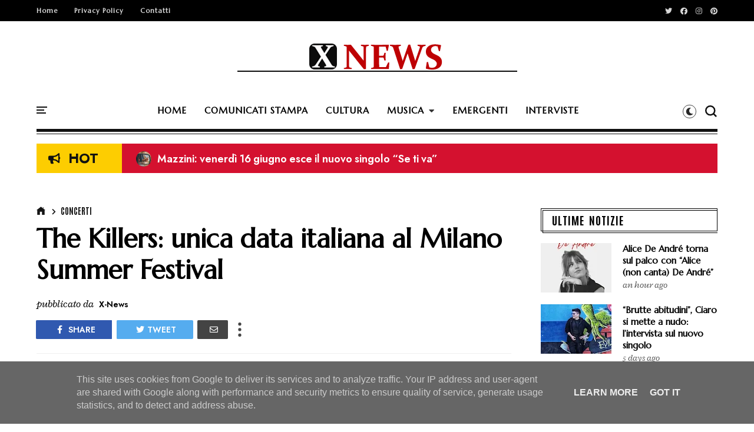

--- FILE ---
content_type: text/javascript; charset=UTF-8
request_url: https://www.x-news.it/feeds/posts/default/-/Concerti?alt=json-in-script&callback=display_related_posts
body_size: 54040
content:
// API callback
display_related_posts({"version":"1.0","encoding":"UTF-8","feed":{"xmlns":"http://www.w3.org/2005/Atom","xmlns$openSearch":"http://a9.com/-/spec/opensearchrss/1.0/","xmlns$blogger":"http://schemas.google.com/blogger/2008","xmlns$georss":"http://www.georss.org/georss","xmlns$gd":"http://schemas.google.com/g/2005","xmlns$thr":"http://purl.org/syndication/thread/1.0","id":{"$t":"tag:blogger.com,1999:blog-2147550845360408593"},"updated":{"$t":"2026-01-28T12:30:00.120+01:00"},"category":[{"term":"Emergenti"},{"term":"Musica"},{"term":"Concerti"},{"term":"Singoli"},{"term":"Comunicati Stampa"},{"term":"Interviste"},{"term":"Primo Piano"},{"term":"Video"},{"term":"Cultura"},{"term":"Album"},{"term":"Libri"},{"term":"Cinema"},{"term":"Televisione"},{"term":"Lifestyle"}],"title":{"type":"text","$t":"X-News"},"subtitle":{"type":"html","$t":""},"link":[{"rel":"http://schemas.google.com/g/2005#feed","type":"application/atom+xml","href":"https:\/\/www.x-news.it\/feeds\/posts\/default"},{"rel":"self","type":"application/atom+xml","href":"https:\/\/www.blogger.com\/feeds\/2147550845360408593\/posts\/default\/-\/Concerti?alt=json-in-script"},{"rel":"alternate","type":"text/html","href":"https:\/\/www.x-news.it\/search\/label\/Concerti"},{"rel":"hub","href":"http://pubsubhubbub.appspot.com/"},{"rel":"next","type":"application/atom+xml","href":"https:\/\/www.blogger.com\/feeds\/2147550845360408593\/posts\/default\/-\/Concerti\/-\/Concerti?alt=json-in-script\u0026start-index=26\u0026max-results=25"}],"author":[{"name":{"$t":"X-News"},"uri":{"$t":"http:\/\/www.blogger.com\/profile\/08622650890351902495"},"email":{"$t":"noreply@blogger.com"},"gd$image":{"rel":"http://schemas.google.com/g/2005#thumbnail","width":"16","height":"16","src":"https:\/\/img1.blogblog.com\/img\/b16-rounded.gif"}}],"generator":{"version":"7.00","uri":"http://www.blogger.com","$t":"Blogger"},"openSearch$totalResults":{"$t":"244"},"openSearch$startIndex":{"$t":"1"},"openSearch$itemsPerPage":{"$t":"25"},"entry":[{"id":{"$t":"tag:blogger.com,1999:blog-2147550845360408593.post-5162559723249456884"},"published":{"$t":"2025-12-01T16:50:00.000+01:00"},"updated":{"$t":"2025-12-01T16:50:03.897+01:00"},"category":[{"scheme":"http://www.blogger.com/atom/ns#","term":"Concerti"}],"title":{"type":"text","$t":"Alan Farrington: giovedì 11 dicembre in concerto al CTM di Rezzato (BS)"},"content":{"type":"html","$t":"\u003Cp\u003E\u0026nbsp;\u003C\/p\u003E\u003Cdiv class=\"separator\" style=\"clear: both; text-align: center;\"\u003E\u003Ca href=\"https:\/\/blogger.googleusercontent.com\/img\/b\/R29vZ2xl\/AVvXsEgskuwo-xVlpb3fanmfIG_kSR9TLPmOYV_LG3_lkyN77o1XCOYSES1M3x_tz3X5ZWSBYaUhXWGz299orBgG2l8iDEjN7sJ98Y34lVvkB2FSjz_CdjDSud5bNTN7cWXlPpuF5wKMeGo3mNb2Hy67yBeDxqzAU5ruyqbOK8RbU8fxi66SaLvIMKdQ9dhGptMI\/s1600\/locandina.jpeg\" imageanchor=\"1\" style=\"margin-left: 1em; margin-right: 1em;\"\u003E\u003Cimg border=\"0\" data-original-height=\"1600\" data-original-width=\"1600\" src=\"https:\/\/blogger.googleusercontent.com\/img\/b\/R29vZ2xl\/AVvXsEgskuwo-xVlpb3fanmfIG_kSR9TLPmOYV_LG3_lkyN77o1XCOYSES1M3x_tz3X5ZWSBYaUhXWGz299orBgG2l8iDEjN7sJ98Y34lVvkB2FSjz_CdjDSud5bNTN7cWXlPpuF5wKMeGo3mNb2Hy67yBeDxqzAU5ruyqbOK8RbU8fxi66SaLvIMKdQ9dhGptMI\/s16000\/locandina.jpeg\" \/\u003E\u003C\/a\u003E\u003C\/div\u003E\u003Cbr \/\u003E\u003Cp\u003E\u003C\/p\u003E\u003Cp class=\"MsoNoSpacing\" style=\"text-align: justify;\"\u003E\u003Cb\u003EGiovedì 11 dicembre ore\n21:00 Alan Farrington sarà in concerto al CTM di Rezzato (BS) per presentare il\nnuovo album “A Reason Why”. Biglietti disponibili su \u003C\/b\u003E\u003Ca href=\"https:\/\/www.vivaticket.com\/it\/ticket\/alan-farrington\/285876?culture=it-it\"\u003E\u003Cb\u003EVivaticket\u003C\/b\u003E\u003C\/a\u003E\u003Cb\u003E.\u003Co:p\u003E\u003C\/o:p\u003E\u003C\/b\u003E\u003C\/p\u003E\n\n\u003Cp class=\"MsoNoSpacing\" style=\"text-align: justify;\"\u003E\u003Cb\u003E“A Reason Why”, già\ndisponibile in digitale dal 17 ottobre 2025, è un concept album che restituisce\nuno spaccato autentico dell’attuale viaggio musicale e umano di Alan\nFarrington. \u003C\/b\u003EIl progetto è stato realizzato con la collaborazione di\nnumerosi amici musicisti, che hanno contribuito pienamente alla sua produzione.\nIl disco mette in luce le sonorità R’n’b e Jazz che caratterizzano lo stile\nunico del cantautore italo-inglese.\u003Cb\u003E\u003Co:p\u003E\u003C\/o:p\u003E\u003C\/b\u003E\u003C\/p\u003E\n\n\u003Cp class=\"MsoNoSpacing\" style=\"text-align: justify;\"\u003E\u003Co:p\u003E\u0026nbsp;\u003C\/o:p\u003E\u003C\/p\u003E\n\n\u003Cp class=\"MsoNoSpacing\" style=\"text-align: justify;\"\u003E\u003Cb\u003ESpiega l'artista a\nproposito del disco:\u003C\/b\u003E \u003Ci\u003E“La musica è prodotta da tutti i grandiosi amici\nmusicisti che per e con amore mi hanno permesso di realizzare un sogno che\ndovevo condividere. In fondo, la musica è fine a se stessa e se la faccio e\nvivo ci sarà pure un motivo”.\u003Co:p\u003E\u003C\/o:p\u003E\u003C\/i\u003E\u003C\/p\u003E\n\n\u003Cp class=\"MsoNoSpacing\" style=\"text-align: justify;\"\u003E\u003Co:p\u003E\u0026nbsp;\u003C\/o:p\u003E\u003C\/p\u003E\n\n\u003Cp class=\"MsoNoSpacing\" style=\"text-align: justify;\"\u003E\u003Cb\u003E“A REASON WHY” TRACKLIST:\u003Co:p\u003E\u003C\/o:p\u003E\u003C\/b\u003E\u003C\/p\u003E\n\n\u003Cp class=\"MsoNoSpacing\" style=\"margin-left: 36.0pt; mso-list: l0 level1 lfo1; text-align: justify; text-indent: -18.0pt;\"\u003E\u003C!--[if !supportLists]--\u003E\u003Cspan style=\"mso-bidi-font-family: Calibri; mso-bidi-theme-font: minor-latin;\"\u003E\u003Cspan style=\"mso-list: Ignore;\"\u003E1.\u003Cspan style=\"font: 7.0pt \u0026quot;Times New Roman\u0026quot;;\"\u003E\u0026nbsp;\u0026nbsp;\u0026nbsp;\u0026nbsp;\u0026nbsp;\u0026nbsp; \u003C\/span\u003E\u003C\/span\u003E\u003C\/span\u003E\u003C!--[endif]--\u003EA\nReason Why\u003Co:p\u003E\u003C\/o:p\u003E\u003C\/p\u003E\n\n\u003Cp class=\"MsoNoSpacing\" style=\"margin-left: 36.0pt; mso-list: l0 level1 lfo1; text-align: justify; text-indent: -18.0pt;\"\u003E\u003C!--[if !supportLists]--\u003E\u003Cspan style=\"mso-bidi-font-family: Calibri; mso-bidi-theme-font: minor-latin;\"\u003E\u003Cspan style=\"mso-list: Ignore;\"\u003E2.\u003Cspan style=\"font: 7.0pt \u0026quot;Times New Roman\u0026quot;;\"\u003E\u0026nbsp;\u0026nbsp;\u0026nbsp;\u0026nbsp;\u0026nbsp;\u0026nbsp; \u003C\/span\u003E\u003C\/span\u003E\u003C\/span\u003E\u003C!--[endif]--\u003ELady\nMagic\u003Co:p\u003E\u003C\/o:p\u003E\u003C\/p\u003E\n\n\u003Cp class=\"MsoNoSpacing\" style=\"margin-left: 36.0pt; mso-list: l0 level1 lfo1; text-align: justify; text-indent: -18.0pt;\"\u003E\u003C!--[if !supportLists]--\u003E\u003Cspan style=\"mso-bidi-font-family: Calibri; mso-bidi-theme-font: minor-latin;\"\u003E\u003Cspan style=\"mso-list: Ignore;\"\u003E3.\u003Cspan style=\"font: 7.0pt \u0026quot;Times New Roman\u0026quot;;\"\u003E\u0026nbsp;\u0026nbsp;\u0026nbsp;\u0026nbsp;\u0026nbsp;\u0026nbsp; \u003C\/span\u003E\u003C\/span\u003E\u003C\/span\u003E\u003C!--[endif]--\u003EFool\nAnd Blind\u003Co:p\u003E\u003C\/o:p\u003E\u003C\/p\u003E\n\n\u003Cp class=\"MsoNoSpacing\" style=\"margin-left: 36.0pt; mso-list: l0 level1 lfo1; text-align: justify; text-indent: -18.0pt;\"\u003E\u003C!--[if !supportLists]--\u003E\u003Cspan style=\"mso-bidi-font-family: Calibri; mso-bidi-theme-font: minor-latin;\"\u003E\u003Cspan style=\"mso-list: Ignore;\"\u003E4.\u003Cspan style=\"font: 7.0pt \u0026quot;Times New Roman\u0026quot;;\"\u003E\u0026nbsp;\u0026nbsp;\u0026nbsp;\u0026nbsp;\u0026nbsp;\u0026nbsp; \u003C\/span\u003E\u003C\/span\u003E\u003C\/span\u003E\u003C!--[endif]--\u003EHeadwind\u003Co:p\u003E\u003C\/o:p\u003E\u003C\/p\u003E\n\n\u003Cp class=\"MsoNoSpacing\" style=\"margin-left: 36.0pt; mso-list: l0 level1 lfo1; text-align: justify; text-indent: -18.0pt;\"\u003E\u003C!--[if !supportLists]--\u003E\u003Cspan style=\"mso-bidi-font-family: Calibri; mso-bidi-theme-font: minor-latin;\"\u003E\u003Cspan style=\"mso-list: Ignore;\"\u003E5.\u003Cspan style=\"font: 7.0pt \u0026quot;Times New Roman\u0026quot;;\"\u003E\u0026nbsp;\u0026nbsp;\u0026nbsp;\u0026nbsp;\u0026nbsp;\u0026nbsp; \u003C\/span\u003E\u003C\/span\u003E\u003C\/span\u003E\u003C!--[endif]--\u003EOne\nand Only\u003Co:p\u003E\u003C\/o:p\u003E\u003C\/p\u003E\n\n\u003Cp class=\"MsoNoSpacing\" style=\"margin-left: 36.0pt; mso-list: l0 level1 lfo1; text-align: justify; text-indent: -18.0pt;\"\u003E\u003C!--[if !supportLists]--\u003E\u003Cspan style=\"mso-bidi-font-family: Calibri; mso-bidi-theme-font: minor-latin;\"\u003E\u003Cspan style=\"mso-list: Ignore;\"\u003E6.\u003Cspan style=\"font: 7.0pt \u0026quot;Times New Roman\u0026quot;;\"\u003E\u0026nbsp;\u0026nbsp;\u0026nbsp;\u0026nbsp;\u0026nbsp;\u0026nbsp; \u003C\/span\u003E\u003C\/span\u003E\u003C\/span\u003E\u003C!--[endif]--\u003ESailing\nin my brain\u003Co:p\u003E\u003C\/o:p\u003E\u003C\/p\u003E\n\n\u003Cp class=\"MsoNoSpacing\" style=\"margin-left: 36.0pt; mso-list: l0 level1 lfo1; text-align: justify; text-indent: -18.0pt;\"\u003E\u003C!--[if !supportLists]--\u003E\u003Cspan style=\"mso-bidi-font-family: Calibri; mso-bidi-theme-font: minor-latin;\"\u003E\u003Cspan style=\"mso-list: Ignore;\"\u003E7.\u003Cspan style=\"font: 7.0pt \u0026quot;Times New Roman\u0026quot;;\"\u003E\u0026nbsp;\u0026nbsp;\u0026nbsp;\u0026nbsp;\u0026nbsp;\u0026nbsp; \u003C\/span\u003E\u003C\/span\u003E\u003C\/span\u003E\u003C!--[endif]--\u003EI’m\nfine\u003Co:p\u003E\u003C\/o:p\u003E\u003C\/p\u003E\n\n\u003Cp class=\"MsoNoSpacing\" style=\"margin-left: 36.0pt; mso-list: l0 level1 lfo1; text-align: justify; text-indent: -18.0pt;\"\u003E\u003C!--[if !supportLists]--\u003E\u003Cspan style=\"mso-bidi-font-family: Calibri; mso-bidi-theme-font: minor-latin;\"\u003E\u003Cspan style=\"mso-list: Ignore;\"\u003E8.\u003Cspan style=\"font: 7.0pt \u0026quot;Times New Roman\u0026quot;;\"\u003E\u0026nbsp;\u0026nbsp;\u0026nbsp;\u0026nbsp;\u0026nbsp;\u0026nbsp; \u003C\/span\u003E\u003C\/span\u003E\u003C\/span\u003E\u003C!--[endif]--\u003EXanadù\u003Co:p\u003E\u003C\/o:p\u003E\u003C\/p\u003E\n\n\u003Cp class=\"MsoNoSpacing\" style=\"margin-left: 36.0pt; mso-list: l0 level1 lfo1; text-align: justify; text-indent: -18.0pt;\"\u003E\u003C!--[if !supportLists]--\u003E\u003Cspan lang=\"EN-US\" style=\"mso-ansi-language: EN-US; mso-bidi-font-family: Calibri; mso-bidi-theme-font: minor-latin;\"\u003E\u003Cspan style=\"mso-list: Ignore;\"\u003E9.\u003Cspan style=\"font: 7.0pt \u0026quot;Times New Roman\u0026quot;;\"\u003E\u0026nbsp;\u0026nbsp;\u0026nbsp;\u0026nbsp;\u0026nbsp;\u0026nbsp;\n\u003C\/span\u003E\u003C\/span\u003E\u003C\/span\u003E\u003C!--[endif]--\u003E\u003Cspan lang=\"EN-US\" style=\"mso-ansi-language: EN-US;\"\u003ELet’s\nbe one (bonus track)\u003Co:p\u003E\u003C\/o:p\u003E\u003C\/span\u003E\u003C\/p\u003E\n\n\u003Cp class=\"MsoNoSpacing\" style=\"text-align: justify;\"\u003E\u003Cb\u003E\u003Cspan lang=\"EN-US\" style=\"font-family: \u0026quot;Century Gothic\u0026quot;,sans-serif; font-size: 8.0pt; mso-ansi-language: EN-US; mso-fareast-language: AR-SA;\"\u003E\u003Co:p\u003E\u0026nbsp;\u003C\/o:p\u003E\u003C\/span\u003E\u003C\/b\u003E\u003C\/p\u003E\n\n\u003Cp class=\"MsoNoSpacing\" style=\"text-align: justify;\"\u003E\u003Cb\u003E\u003Cspan lang=\"EN-US\" style=\"mso-ansi-language: EN-US;\"\u003E\u003Co:p\u003E\u0026nbsp;\u003C\/o:p\u003E\u003C\/span\u003E\u003C\/b\u003E\u003C\/p\u003E\n\n\u003Cp class=\"MsoNoSpacing\" style=\"text-align: justify;\"\u003E\u003Cb\u003E\u003Cspan style=\"mso-ascii-font-family: Calibri; mso-bidi-font-family: Calibri; mso-hansi-font-family: Calibri;\"\u003EBiografia\u003Co:p\u003E\u003C\/o:p\u003E\u003C\/span\u003E\u003C\/b\u003E\u003C\/p\u003E\n\n\u003Cp class=\"MsoNoSpacing\" style=\"text-align: justify;\"\u003E\u003Cspan style=\"mso-ascii-font-family: Calibri; mso-bidi-font-family: Calibri; mso-hansi-font-family: Calibri;\"\u003EAlan\nFarrington (Inghilterra, 1951) è un cantante, bassista e chitarrista\nbritannico, residente da anni sul Lago di Garda a Sirmione.\u003Co:p\u003E\u003C\/o:p\u003E\u003C\/span\u003E\u003C\/p\u003E\n\n\u003Cp class=\"MsoNoSpacing\" style=\"text-align: justify;\"\u003E\u003Cspan style=\"mso-ascii-font-family: Calibri; mso-bidi-font-family: Calibri; mso-hansi-font-family: Calibri;\"\u003ENato in\nInghilterra, sull'estuario del Mersey, Alan Farrington si trasferisce all'età\ndi cinque anni a Roma. Nella capitale intraprende gli studi musicali da\nautodidatta e, a sedici anni, sale sul palco del Piper Club insieme ad una band\ndi soul.\u003Co:p\u003E\u003C\/o:p\u003E\u003C\/span\u003E\u003C\/p\u003E\n\n\u003Cp class=\"MsoNoSpacing\" style=\"text-align: justify;\"\u003E\u003Cspan style=\"mso-ascii-font-family: Calibri; mso-bidi-font-family: Calibri; mso-hansi-font-family: Calibri;\"\u003ENel 1974 si\nreca negli Stati Uniti con la sua band, frequentando dal 1976 una scuola di\ncanto del Maryland.\u003Co:p\u003E\u003C\/o:p\u003E\u003C\/span\u003E\u003C\/p\u003E\n\n\u003Cp class=\"MsoNoSpacing\" style=\"text-align: justify;\"\u003E\u003Cspan style=\"mso-ascii-font-family: Calibri; mso-bidi-font-family: Calibri; mso-hansi-font-family: Calibri;\"\u003EAl suo\nritorno in Italia lavora per dieci anni a Roma per produzioni discografiche e\npubblicitarie.\u003Co:p\u003E\u003C\/o:p\u003E\u003C\/span\u003E\u003C\/p\u003E\n\n\u003Cp class=\"MsoNoSpacing\" style=\"text-align: justify;\"\u003E\u003Cspan style=\"mso-ascii-font-family: Calibri; mso-bidi-font-family: Calibri; mso-hansi-font-family: Calibri;\"\u003EIn seguito,\nsi trasferisce a Milano, dove realizzerà i suoi album Shout On e No News, Bad\nNews.\u003Co:p\u003E\u003C\/o:p\u003E\u003C\/span\u003E\u003C\/p\u003E\n\n\u003Cp class=\"MsoNoSpacing\" style=\"text-align: justify;\"\u003E\u003Cspan style=\"mso-ascii-font-family: Calibri; mso-bidi-font-family: Calibri; mso-hansi-font-family: Calibri;\"\u003ENel 1990\nforma, a Brescia, il gruppo Charlie and the Cats, insieme a Charlie Cinelli e\nCesare Valbusa. Con questa band inciderà otto album (a partire da Greatest\nTits, del 1993) e realizzerà il video “Siamo fuori”, diretto da Frank\nLisciandro.\u003Co:p\u003E\u003C\/o:p\u003E\u003C\/span\u003E\u003C\/p\u003E\n\n\u003Cp class=\"MsoNoSpacing\" style=\"text-align: justify;\"\u003E\u003Cspan style=\"mso-ascii-font-family: Calibri; mso-bidi-font-family: Calibri; mso-hansi-font-family: Calibri;\"\u003ENel 2002\nrealizza l'album The Illusion insieme a Vinnie Colaiuta, Pino Palladino,\nAntonello Bruzzese e Giorgio Cocilovo.\u003Co:p\u003E\u003C\/o:p\u003E\u003C\/span\u003E\u003C\/p\u003E\n\n\u003Cp class=\"MsoNoSpacing\" style=\"text-align: justify;\"\u003E\u003Cspan style=\"mso-ascii-font-family: Calibri; mso-bidi-font-family: Calibri; mso-hansi-font-family: Calibri;\"\u003EFarrington\nè inoltre leader della \"Alan Farrington band\", nella quale suonano\nmusicisti come Claudio Pascoli, Marco Tamburini, Mauro Negri, Ares Tavolazzi,\nEllade Bandini, Sandro Gibellini, Roby Soggetti, Fiorenzo Delega', Pietro\nBenucci, Simone Boffa e Cesare Valbusa.\u003Co:p\u003E\u003C\/o:p\u003E\u003C\/span\u003E\u003C\/p\u003E\n\n\u003Cp class=\"MsoNoSpacing\" style=\"text-align: justify;\"\u003E\u003Cspan style=\"mso-ascii-font-family: Calibri; mso-bidi-font-family: Calibri; mso-hansi-font-family: Calibri;\"\u003E\u003Co:p\u003E\u0026nbsp;\u003C\/o:p\u003E\u003C\/span\u003E\u003C\/p\u003E\n\n\u003Cp class=\"MsoNoSpacing\" style=\"text-align: justify;\"\u003E\u003Ca href=\"https:\/\/www.instagram.com\/alan.farrington\"\u003E\u003Cb\u003E\u003Cspan lang=\"EN-US\" style=\"mso-ansi-language: EN-US; mso-ascii-font-family: Calibri; mso-bidi-font-family: Calibri; mso-hansi-font-family: Calibri;\"\u003EInstagram\u003C\/span\u003E\u003C\/b\u003E\u003C\/a\u003E\u003Cb\u003E\u003Cspan lang=\"EN-US\" style=\"mso-ansi-language: EN-US; mso-ascii-font-family: Calibri; mso-bidi-font-family: Calibri; mso-hansi-font-family: Calibri;\"\u003E | \u003C\/span\u003E\u003C\/b\u003E\u003Ca href=\"https:\/\/www.facebook.com\/alanfarringtonmusic\"\u003E\u003Cb\u003E\u003Cspan lang=\"EN-US\" style=\"mso-ansi-language: EN-US; mso-ascii-font-family: Calibri; mso-bidi-font-family: Calibri; mso-hansi-font-family: Calibri;\"\u003EFacebook\u003C\/span\u003E\u003C\/b\u003E\u003C\/a\u003E\u003Cspan lang=\"EN-US\" style=\"mso-ansi-language: EN-US;\"\u003E\u003Co:p\u003E\u003C\/o:p\u003E\u003C\/span\u003E\u003C\/p\u003E"},"link":[{"rel":"edit","type":"application/atom+xml","href":"https:\/\/www.blogger.com\/feeds\/2147550845360408593\/posts\/default\/5162559723249456884"},{"rel":"self","type":"application/atom+xml","href":"https:\/\/www.blogger.com\/feeds\/2147550845360408593\/posts\/default\/5162559723249456884"},{"rel":"alternate","type":"text/html","href":"https:\/\/www.x-news.it\/2025\/12\/alan-farrington-giovedi-11-dicembre-in.html","title":"Alan Farrington: giovedì 11 dicembre in concerto al CTM di Rezzato (BS)"}],"author":[{"name":{"$t":"X-News"},"uri":{"$t":"http:\/\/www.blogger.com\/profile\/08622650890351902495"},"email":{"$t":"noreply@blogger.com"},"gd$image":{"rel":"http://schemas.google.com/g/2005#thumbnail","width":"16","height":"16","src":"https:\/\/img1.blogblog.com\/img\/b16-rounded.gif"}}],"media$thumbnail":{"xmlns$media":"http://search.yahoo.com/mrss/","url":"https:\/\/blogger.googleusercontent.com\/img\/b\/R29vZ2xl\/AVvXsEgskuwo-xVlpb3fanmfIG_kSR9TLPmOYV_LG3_lkyN77o1XCOYSES1M3x_tz3X5ZWSBYaUhXWGz299orBgG2l8iDEjN7sJ98Y34lVvkB2FSjz_CdjDSud5bNTN7cWXlPpuF5wKMeGo3mNb2Hy67yBeDxqzAU5ruyqbOK8RbU8fxi66SaLvIMKdQ9dhGptMI\/s72-c\/locandina.jpeg","height":"72","width":"72"}},{"id":{"$t":"tag:blogger.com,1999:blog-2147550845360408593.post-1048147270162536594"},"published":{"$t":"2025-10-27T14:26:00.001+01:00"},"updated":{"$t":"2025-10-27T14:26:24.257+01:00"},"category":[{"scheme":"http://www.blogger.com/atom/ns#","term":"Concerti"}],"title":{"type":"text","$t":"Francesco Cavestri in concerto con il Maestro Enrico Intra in \"Two Generations in Jazz\": il 9 novembre in occasione del Bologna Jazz Festival"},"content":{"type":"html","$t":"\u003Cdiv style=\"background: white; margin-bottom: 0cm; mso-hyphenate: none; mso-line-height-alt: 10.0pt; text-align: justify;\"\u003E\u003Cspan style=\"font-family: inherit;\"\u003E\u0026nbsp;\u003Cdiv class=\"separator\" style=\"clear: both; text-align: center;\"\u003E\u003Ca href=\"https:\/\/blogger.googleusercontent.com\/img\/b\/R29vZ2xl\/AVvXsEhhppOxfTU9UxAnKwtN5bfg95W25zJEG0YbYSmDzBLzFSQmSVeLuvkMHqXqinh0OwEFy4yCQ3FtlIZ_Zi-BB9idFeqUSnvsBpJk64tx_xszuE-09_PPKW7VHNUF0FoR_q7xqiBGigLCUrqw0F_n2mVaGMrJGVQk-vcnkri5Ttwjsu_HmjKclpUtbCJI0xmX\/s780\/locandina%20Cavestri%20Intra%20Bologna.jpg\" imageanchor=\"1\" style=\"margin-left: 1em; margin-right: 1em;\"\u003E\u003Cimg border=\"0\" data-original-height=\"439\" data-original-width=\"780\" src=\"https:\/\/blogger.googleusercontent.com\/img\/b\/R29vZ2xl\/AVvXsEhhppOxfTU9UxAnKwtN5bfg95W25zJEG0YbYSmDzBLzFSQmSVeLuvkMHqXqinh0OwEFy4yCQ3FtlIZ_Zi-BB9idFeqUSnvsBpJk64tx_xszuE-09_PPKW7VHNUF0FoR_q7xqiBGigLCUrqw0F_n2mVaGMrJGVQk-vcnkri5Ttwjsu_HmjKclpUtbCJI0xmX\/s16000\/locandina%20Cavestri%20Intra%20Bologna.jpg\" \/\u003E\u003C\/a\u003E\u003C\/div\u003E\u003Cbr \/\u003E\u003C\/span\u003E\u003Cb style=\"font-family: inherit;\"\u003E\u003Ci\u003E\u003Cspan style=\"color: #0d0d0d; mso-bidi-font-size: 11.0pt;\"\u003EDopo il sold\nout al Blue Note di Milano con ospite a sorpresa Malika Ayane e dopo l'ingresso\nufficiale tra gli “Steinway Artist, Cavestri\ntorna ad esibirsi nella sua città in occasione del prestigioso Bologna Jazz Festival, a fianco \u003C\/span\u003E\u003C\/i\u003E\u003C\/b\u003E\u003Cb style=\"font-family: inherit;\"\u003E\u003Ci\u003Edella leggenda del Jazz italiano\u003C\/i\u003E\u003C\/b\u003E\u003Cb style=\"font-family: inherit;\"\u003E\u003Ci\u003E\u003Cspan style=\"color: #444444; mso-bidi-font-size: 11.0pt;\"\u003E \u003C\/span\u003E\u003C\/i\u003E\u003C\/b\u003E\u003Cb style=\"font-family: inherit;\"\u003E\u003Ci\u003EEnrico Intra.\u003C\/i\u003E\u003C\/b\u003E\u003C\/div\u003E\u003Cdiv style=\"background: white; margin-bottom: 0cm; mso-hyphenate: none; mso-line-height-alt: 10.0pt; text-align: justify;\"\u003E\u003Cspan style=\"font-family: inherit;\"\u003E\u003Co:p\u003E\u0026nbsp;\u003Cbr \/\u003E\u003C\/o:p\u003E\u003Cb style=\"mso-bidi-font-weight: normal;\"\u003E\u003Cspan style=\"color: #1b1c1d;\"\u003EFrancesco Cavestri\u003C\/span\u003E\u003C\/b\u003E\u003Cspan style=\"color: #1b1c1d;\"\u003E torna a esibirsi nella sua città natale in occasione del\nprestigioso \u003Cb style=\"mso-bidi-font-weight: normal;\"\u003EBologna Jazz Festival\u003C\/b\u003E,\naffiancato da una leggenda del jazz italiano: il Maestro \u003Cb style=\"mso-bidi-font-weight: normal;\"\u003EEnrico Intra\u003C\/b\u003E. L'incontro speciale e inedito, intitolato \u003Cb style=\"mso-bidi-font-weight: normal;\"\u003E\"Two Generations in Jazz\"\u003C\/b\u003E, si\nterrà \u003Cb style=\"mso-bidi-font-weight: normal;\"\u003EDomenica 9 novembre 2025 alle ore\n20:30\u003C\/b\u003E presso lo storico \u003Cb style=\"mso-bidi-font-weight: normal;\"\u003EBravo Caffè\u003C\/b\u003E\ndi Bologna.\u003Cbr \/\u003E\u003C\/span\u003E\u003Co:p\u003E\u0026nbsp;\u003Cbr \/\u003E\u003C\/o:p\u003E\u003Cspan style=\"color: #1b1c1d;\"\u003EL'evento\nmette in dialogo due artisti separati da tre generazioni – Enrico Intra (classe\n1935) e Francesco Cavestri (classe 2003) – ma uniti da una comune visione del\njazz come musica contaminata e da un’incontenibile voglia di esplorare le\npossibilità sonore a cavallo tra due secoli.\u003Cbr \/\u003E\u003C\/span\u003E\u003Cb style=\"mso-bidi-font-weight: normal;\"\u003E\u003Cspan style=\"color: #1b1c1d;\"\u003E\u003Cspan style=\"mso-spacerun: yes;\"\u003E\u0026nbsp;\u003Cbr \/\u003E\u003C\/span\u003E\u003C\/span\u003E\u003C\/b\u003E\u003Cspan style=\"color: #1b1c1d;\"\u003EIl\nprogetto \u003Cb style=\"mso-bidi-font-weight: normal;\"\u003E\"Two Generations in\nJazz\"\u003C\/b\u003E pone al centro il pianoforte, strumento simbolo di entrambi,\narricchito da sintetizzatori, campionatori e voci. Il concerto promette di\nessere un evento unico che intreccia senza compromessi jazz, musica elettronica\ne musica contemporanea.\u003Cbr \/\u003E\u003C\/span\u003E\u003Cspan style=\"color: #1b1c1d;\"\u003EDa un\nlato \u003Cb\u003EEnrico Intra\u003C\/b\u003E, audace sperimentatore, improvvisatore straordinario e\nun catalizzatore di idee. Ha fondato il leggendario \u003Ci style=\"mso-bidi-font-style: normal;\"\u003EIntra’s Derby Club\u003C\/i\u003E di Milano, che ha lanciato artisti come Giorgio\nGaber ed Enzo Jannacci. È stato anche fondatore e direttore per decenni dei \u003Ci style=\"mso-bidi-font-style: normal;\"\u003ECivici Corsi di Jazz\u003C\/i\u003E della Scuola Civica\ndi Milano.\u003Cbr \/\u003E\u003C\/span\u003E\u003Cspan style=\"color: #1b1c1d;\"\u003EDall'altro\nlato \u003Cb style=\"mso-bidi-font-weight: normal;\"\u003EFrancesco Cavestri \u003C\/b\u003Eche,\nnonostante la sua giovane età, è un pianista e compositore riconosciuto a\nlivello internazionale. Recentemente, è stato incluso da \u003Ci style=\"mso-bidi-font-style: normal;\"\u003EForbes Italia\u003C\/i\u003E nella lista Under 30 per il suo contributo\nall’innovazione musicale ed è stato premiato per due anni di seguito come il\npiù giovane miglior talento dalla rivista \u003Ci style=\"mso-bidi-font-style: normal;\"\u003EMusica\nJazz\u003C\/i\u003E.\u003Cbr \/\u003E\u003C\/span\u003E\u003Co:p\u003E\u0026nbsp;\u003Cbr \/\u003E\u003C\/o:p\u003E\u003Co:p\u003E\u0026nbsp;\u003Cbr \/\u003E\u003C\/o:p\u003E\u003Cb style=\"mso-bidi-font-weight: normal;\"\u003E\u003Cspan style=\"color: #1b1c1d;\"\u003ECavestri \u003Cspan style=\"mso-bidi-font-weight: bold;\"\u003Eè appena entrato a \u003C\/span\u003E\u003C\/span\u003E\u003C\/b\u003E\u003Cspan style=\"color: #1b1c1d;\"\u003Efar\nparte della prestigiosa famiglia degli \u003Cb style=\"mso-bidi-font-weight: normal;\"\u003EArtisti\nSteinway \u0026amp; Sons\u003C\/b\u003E, che raccoglie i più importanti pianisti al mondo come\nBrad Mehldau e Martha Argerich. È un riconoscimento che lo inserisce in una\ncerchia ristretta di artisti di massimo livello sulla scena internazionale.\u003Cbr \/\u003E\u003C\/span\u003E\u003Co:p\u003E\u0026nbsp;\u003Cbr \/\u003E\u003C\/o:p\u003E\u003Cspan style=\"color: #1b1c1d;\"\u003EIl suo\nritorno a Bologna segue un clamoroso \u003Cb style=\"mso-bidi-font-weight: normal;\"\u003Esold\nout\u003C\/b\u003E al Blue Note di Milano, un luogo simbolo del Jazz a livello\ninternazionale. La serata è stata impreziosita dalla partecipazione come \u003Cb style=\"mso-bidi-font-weight: normal;\"\u003Eospite a sorpresa di Malika Ayane\u003C\/b\u003E, che\nha cantato con il trio tre brani, tra cui \u003Ci style=\"mso-bidi-font-style: normal;\"\u003ERicomincio\nda qui\u003C\/i\u003E. La cantante ha espresso grande entusiasmo per il talento del\npianista, elogiandolo per la sua ostinazione e determinazione.\u003Cbr \/\u003E\u003C\/span\u003E\u003Co:p\u003E\u0026nbsp;\u003Cbr \/\u003E\u003C\/o:p\u003E\u003Cspan style=\"color: #1b1c1d;\"\u003ELa\ncritica descrive le performance di Cavestri come guidate da \u003Ci\u003E\"virtuosismo,\nenergia comunicativa e profondità emotiva\"\u003C\/i\u003E, sottolineando la sua\ncapacità di entrare in empatia con il pubblico.\u003C\/span\u003E\u003C\/span\u003E\u003C\/div\u003E\n\n\u003Cp class=\"MsoNormal\" style=\"background: white; margin-bottom: 0cm; mso-hyphenate: none; mso-line-height-alt: 10.0pt; text-align: justify;\"\u003E\u003Cbr \/\u003E\u003C\/p\u003E"},"link":[{"rel":"edit","type":"application/atom+xml","href":"https:\/\/www.blogger.com\/feeds\/2147550845360408593\/posts\/default\/1048147270162536594"},{"rel":"self","type":"application/atom+xml","href":"https:\/\/www.blogger.com\/feeds\/2147550845360408593\/posts\/default\/1048147270162536594"},{"rel":"alternate","type":"text/html","href":"https:\/\/www.x-news.it\/2025\/10\/francesco-cavestri-in-concerto-con-il.html","title":"Francesco Cavestri in concerto con il Maestro Enrico Intra in \"Two Generations in Jazz\": il 9 novembre in occasione del Bologna Jazz Festival"}],"author":[{"name":{"$t":"X-News"},"uri":{"$t":"http:\/\/www.blogger.com\/profile\/08622650890351902495"},"email":{"$t":"noreply@blogger.com"},"gd$image":{"rel":"http://schemas.google.com/g/2005#thumbnail","width":"16","height":"16","src":"https:\/\/img1.blogblog.com\/img\/b16-rounded.gif"}}],"media$thumbnail":{"xmlns$media":"http://search.yahoo.com/mrss/","url":"https:\/\/blogger.googleusercontent.com\/img\/b\/R29vZ2xl\/AVvXsEhhppOxfTU9UxAnKwtN5bfg95W25zJEG0YbYSmDzBLzFSQmSVeLuvkMHqXqinh0OwEFy4yCQ3FtlIZ_Zi-BB9idFeqUSnvsBpJk64tx_xszuE-09_PPKW7VHNUF0FoR_q7xqiBGigLCUrqw0F_n2mVaGMrJGVQk-vcnkri5Ttwjsu_HmjKclpUtbCJI0xmX\/s72-c\/locandina%20Cavestri%20Intra%20Bologna.jpg","height":"72","width":"72"}},{"id":{"$t":"tag:blogger.com,1999:blog-2147550845360408593.post-5590335225945145757"},"published":{"$t":"2025-10-13T10:12:00.000+02:00"},"updated":{"$t":"2025-10-13T10:12:59.294+02:00"},"category":[{"scheme":"http://www.blogger.com/atom/ns#","term":"Concerti"},{"scheme":"http://www.blogger.com/atom/ns#","term":"Primo Piano"}],"title":{"type":"text","$t":"Erisu: il 2 novembre in concerto al Lucca Comics \u0026 Games 2025"},"content":{"type":"html","$t":"\u003Cp class=\"MsoNoSpacing\" style=\"text-align: justify;\"\u003E\u003C\/p\u003E\u003Cbr \/\u003E\u003Cdiv class=\"separator\" style=\"clear: both; text-align: center;\"\u003E\u003Cbr \/\u003E\u003C\/div\u003E\u003Cdiv class=\"separator\" style=\"clear: both; text-align: center;\"\u003E\u003Ca href=\"https:\/\/blogger.googleusercontent.com\/img\/b\/R29vZ2xl\/AVvXsEhtYiukzrBbdYBbfx827qbd9pjBp40HEIXmduYlUVVe23q3DnZGyArt7I0kwDmHO_4IjyczXKw8unJImiB_vs2hxFN8xHJj9xFRa2AIv0K0s5R_7fH2201wvC3LePD5xcmdyKkBmdlupOnsY9ef9k6cyypXw3Br-YuuFfEyjLIEJVzH4xYIOcw3aD0bQZAD\/s975\/locandina%202.jpg\" style=\"margin-left: 1em; margin-right: 1em;\"\u003E\u003Cimg border=\"0\" data-original-height=\"975\" data-original-width=\"780\" src=\"https:\/\/blogger.googleusercontent.com\/img\/b\/R29vZ2xl\/AVvXsEhtYiukzrBbdYBbfx827qbd9pjBp40HEIXmduYlUVVe23q3DnZGyArt7I0kwDmHO_4IjyczXKw8unJImiB_vs2hxFN8xHJj9xFRa2AIv0K0s5R_7fH2201wvC3LePD5xcmdyKkBmdlupOnsY9ef9k6cyypXw3Br-YuuFfEyjLIEJVzH4xYIOcw3aD0bQZAD\/s16000\/locandina%202.jpg\" \/\u003E\u003C\/a\u003E\u003C\/div\u003E\u003Cbr \/\u003E\u003Cdiv class=\"separator\" style=\"clear: both; text-align: center;\"\u003E\u003Cbr \/\u003E\u003C\/div\u003E\u003Cb\u003EDopo aver fatto parlare di\nsé durante le Audizioni di X Factor 2025 con una proposta teatrale intensa che\nha lasciato il segno, ERISU presenteranno in anteprima il nuovo singolo “GHOST\nOF NINIVE” domenica 2 novembre 2025 alle ore 14:30 presso il Giardino degli\nOsservanti in occasione del Lucca Comics \u0026amp; Games 2025.\u003C\/b\u003E \u003Cb\u003EQuesto live\noffrirà l'opportunità di scoprire il brano che conferma la loro identità\npotente e visionaria, prima dell’uscita sulle piattaforme digitali.\u003C\/b\u003E\u003Cp\u003E\u003C\/p\u003E\n\n\u003Cp class=\"MsoNoSpacing\" style=\"text-align: justify;\"\u003E\u003Co:p\u003E\u0026nbsp;\u003C\/o:p\u003E\u003C\/p\u003E\n\n\u003Cp class=\"MsoNoSpacing\" style=\"text-align: justify;\"\u003ECon \u003Cb\u003E“Ghost of Ninive”,\u003C\/b\u003E\nERISU tornano prepotentemente sul filone Sumerian Rock, un nuovo linguaggio\nmusicale che fonde la potenza del rock moderno con le radici spirituali e\nmitiche della Mesopotamia. Il brano, interamente cantato in sumero e accadico,\nrichiama le Dee primordiali — Nammu, Ninlil, Nenlu e Nunrim (che sono anche i\nnomi dei membri ERISU) e Ninkasi, gli Anunnaki e Nibiru— trasformando antiche\ninvocazioni in un rito sonoro di energia pura e trascendenza. Le chitarre si\nintrecciano a percussioni rituali e cori ancestrali, evocando la rinascita di\nNinive, la città fantasma che torna a vibrare nel cuore dell’Europa\ncontemporanea.\u003Co:p\u003E\u003C\/o:p\u003E\u003C\/p\u003E\n\n\u003Cp class=\"MsoNoSpacing\" style=\"text-align: justify;\"\u003E\u003Co:p\u003E\u0026nbsp;\u003C\/o:p\u003E\u003C\/p\u003E\n\n\u003Cp class=\"MsoNoSpacing\" style=\"text-align: justify;\"\u003E\u003Cb\u003E\u0026nbsp;\u003C\/b\u003E\u003C\/p\u003E\n\n\u003Cp class=\"MsoNoSpacing\" style=\"text-align: justify;\"\u003E\u003Cb\u003E“Ghost of Ninive”\u003C\/b\u003E è\nun’esperienza mistica e sensoriale, un ponte tra la memoria delle civiltà\nperdute e la coscienza moderna. Un manifesto musicale che celebra la forza del\nfemminino sacro e la potenza creativa delle origini, restituendo al rock la sua\ndimensione più EPICA antica e rituale.\u003Co:p\u003E\u003C\/o:p\u003E\u003C\/p\u003E\n\n\u003Cp class=\"MsoNoSpacing\" style=\"text-align: justify;\"\u003E\u003Co:p\u003E\u0026nbsp;\u003C\/o:p\u003E\u003C\/p\u003E\n\n\u003Cp class=\"MsoNoSpacing\" style=\"text-align: justify;\"\u003E\u003Ci\u003E\u0026nbsp;\u003C\/i\u003E\u003C\/p\u003E\n\n\u003Cp class=\"MsoNoSpacing\" style=\"text-align: justify;\"\u003E\u003Ci\u003E«Il concerto del Lucca\nComics \u0026amp; Games 2025 sarà un momento molto importante per noi, un modo per\nriconnetterci con il pubblico dopo un 2025 pieno di soddisfazioni, sarà il modo\nper anticipare idealmente un nuovo ciclo e il nostro tour del 2026. Per l'occasione\nabbiamo deciso di eseguire \"Ghost of Ninive\", un brano dal nostro\nprossimo album, sempre previsto per il 2026. Questo pezzo è un manifesto della\nnostra identità: un'esperienza per noi mistica che unisce la potenza del rock\nmoderno con le radici mitiche della Mesopotamia, la nostra terra natale. Vi\naspettiamo tutti, sorelle e fratelli, il 2 novembre al Lucca Comics and Games\nper officiare insieme il nuovo rito»,\u003C\/i\u003E \u003Cb\u003Ecommentano ERISU.\u003C\/b\u003E\u003Co:p\u003E\u003C\/o:p\u003E\u003C\/p\u003E\n\n\u003Cp class=\"MsoNoSpacing\" style=\"text-align: justify;\"\u003E\u003Co:p\u003E\u0026nbsp;\u003C\/o:p\u003E\u003C\/p\u003E\n\n\u003Cp class=\"Nessunaspaziatura1\" style=\"text-align: justify;\"\u003E\u003Cb\u003E\u0026nbsp;\u003C\/b\u003E\u003C\/p\u003E\n\n\u003Cp class=\"Nessunaspaziatura1\" style=\"text-align: justify;\"\u003E\u003Cb\u003EBiografia\u003C\/b\u003E\u003Co:p\u003E\u003C\/o:p\u003E\u003C\/p\u003E\n\n\u003Cp class=\"Nessunaspaziatura1\" style=\"text-align: justify;\"\u003EERISU è un gruppo vocale\ndi 4 membri, formato in Italia nel 2020. Il genere musicale del gruppo riflette\nuna varietà di generi alternativi, prevalentemente il progressive rock e il\ndoom\/stoner rock.\u003Co:p\u003E\u003C\/o:p\u003E\u003C\/p\u003E\n\n\u003Cp class=\"Nessunaspaziatura1\" style=\"text-align: justify;\"\u003EERISU è il primo gruppo\nal mondo ad aver inserito testi esclusivamente in Antico Sumero. \u003Co:p\u003E\u003C\/o:p\u003E\u003C\/p\u003E\n\n\u003Cp class=\"Nessunaspaziatura1\" style=\"text-align: justify;\"\u003EAttraverso la musica e i\ntesti, ERISU vuole riportare in vita la fede per il femminino sacro e il\nsistema matriarcale.\u003Co:p\u003E\u003C\/o:p\u003E\u003C\/p\u003E\n\n\u003Cp class=\"Nessunaspaziatura1\" style=\"text-align: justify;\"\u003EERISU ore uno spettacolo\noriginale e accattivante, ricco di elementi teatrali, che fonde la musica\ndell’Antico Medio-Oriente con il rock, tra danze ritualistiche e contemporanee,\nin un viaggio tra il passato e il presente.\u003Co:p\u003E\u003C\/o:p\u003E\u003C\/p\u003E\n\n\u003Cp class=\"Nessunaspaziatura1\" style=\"text-align: justify;\"\u003E\u003Cb\u003E\u0026nbsp;\u003C\/b\u003E\u003C\/p\u003E\n\n\u003Cp\u003E\u003Ca href=\"https:\/\/www.instagram.com\/erisu_official\/\" style=\"text-align: justify;\"\u003E\u003Cb\u003E\u003Cspan lang=\"EN-US\"\u003EInstagram\u003C\/span\u003E\u003C\/b\u003E\u003C\/a\u003E\u003Cb style=\"text-align: justify;\"\u003E\u003Cspan lang=\"EN-US\"\u003E | \u003C\/span\u003E\u003C\/b\u003E\u003Ca href=\"https:\/\/www.facebook.com\/erisufangroup\/?locale=it_IT\" style=\"text-align: justify;\"\u003E\u003Cb\u003E\u003Cspan lang=\"EN-US\"\u003EFacebook\u003C\/span\u003E\u003C\/b\u003E\u003C\/a\u003E\u003Cb style=\"text-align: justify;\"\u003E\u003Cspan lang=\"EN-US\"\u003E | \u003C\/span\u003E\u003C\/b\u003E\u003Ca href=\"https:\/\/www.tiktok.com\/@erisu_official\" style=\"text-align: justify;\"\u003E\u003Cb\u003E\u003Cspan lang=\"EN-US\"\u003ETikTok\u003C\/span\u003E\u003C\/b\u003E\u003C\/a\u003E\u003Cb style=\"text-align: justify;\"\u003E\u003Cspan lang=\"EN-US\"\u003E | \u003C\/span\u003E\u003C\/b\u003E\u003Ca href=\"https:\/\/twitter.com\/ErisuOfficial\" style=\"text-align: justify;\"\u003E\u003Cb\u003E\u003Cspan lang=\"EN-US\"\u003EX\u003C\/span\u003E\u003C\/b\u003E\u003C\/a\u003E\u0026nbsp;\u003C\/p\u003E"},"link":[{"rel":"edit","type":"application/atom+xml","href":"https:\/\/www.blogger.com\/feeds\/2147550845360408593\/posts\/default\/5590335225945145757"},{"rel":"self","type":"application/atom+xml","href":"https:\/\/www.blogger.com\/feeds\/2147550845360408593\/posts\/default\/5590335225945145757"},{"rel":"alternate","type":"text/html","href":"https:\/\/www.x-news.it\/2025\/10\/erisu-il-2-novembre-in-concerto-al.html","title":"Erisu: il 2 novembre in concerto al Lucca Comics \u0026 Games 2025"}],"author":[{"name":{"$t":"X-News"},"uri":{"$t":"http:\/\/www.blogger.com\/profile\/08622650890351902495"},"email":{"$t":"noreply@blogger.com"},"gd$image":{"rel":"http://schemas.google.com/g/2005#thumbnail","width":"16","height":"16","src":"https:\/\/img1.blogblog.com\/img\/b16-rounded.gif"}}],"media$thumbnail":{"xmlns$media":"http://search.yahoo.com/mrss/","url":"https:\/\/blogger.googleusercontent.com\/img\/b\/R29vZ2xl\/AVvXsEhtYiukzrBbdYBbfx827qbd9pjBp40HEIXmduYlUVVe23q3DnZGyArt7I0kwDmHO_4IjyczXKw8unJImiB_vs2hxFN8xHJj9xFRa2AIv0K0s5R_7fH2201wvC3LePD5xcmdyKkBmdlupOnsY9ef9k6cyypXw3Br-YuuFfEyjLIEJVzH4xYIOcw3aD0bQZAD\/s72-c\/locandina%202.jpg","height":"72","width":"72"}},{"id":{"$t":"tag:blogger.com,1999:blog-2147550845360408593.post-6731338940808986129"},"published":{"$t":"2025-10-07T16:53:00.002+02:00"},"updated":{"$t":"2025-10-07T20:56:07.674+02:00"},"category":[{"scheme":"http://www.blogger.com/atom/ns#","term":"Concerti"},{"scheme":"http://www.blogger.com/atom/ns#","term":"Primo Piano"}],"title":{"type":"text","$t":"Folkstone annunciato il Delirium Winter Tour (Special Edition)"},"content":{"type":"html","$t":"\u003Cp\u003E\u0026nbsp;\u003C\/p\u003E\u003Cdiv class=\"separator\" style=\"clear: both; text-align: center;\"\u003E\u003Ca href=\"https:\/\/blogger.googleusercontent.com\/img\/b\/R29vZ2xl\/AVvXsEjdI2z9trTXbK5oZpJyP3ctreh00i65usqDy3VhrTBmY8a7DQfi9MWVnznPwhvJ2gwv3Z0N8Z4dgtG4Ub8j6kverW541itTQRCbpw6Ch_OmROvbGujXkfFRXbksgq3nzr0CWAnsOFJBqCGovrMlEJIu02mljdB0-g0ExBXukcUvyXRYxU0WEUHk0Ph_EbNU\/s780\/locandina.jpg\" imageanchor=\"1\" style=\"margin-left: 1em; margin-right: 1em;\"\u003E\u003Cimg border=\"0\" data-original-height=\"780\" data-original-width=\"780\" src=\"https:\/\/blogger.googleusercontent.com\/img\/b\/R29vZ2xl\/AVvXsEjdI2z9trTXbK5oZpJyP3ctreh00i65usqDy3VhrTBmY8a7DQfi9MWVnznPwhvJ2gwv3Z0N8Z4dgtG4Ub8j6kverW541itTQRCbpw6Ch_OmROvbGujXkfFRXbksgq3nzr0CWAnsOFJBqCGovrMlEJIu02mljdB0-g0ExBXukcUvyXRYxU0WEUHk0Ph_EbNU\/s16000\/locandina.jpg\" \/\u003E\u003C\/a\u003E\u003C\/div\u003E\u003Cbr \/\u003E\u003Cp\u003E\u003C\/p\u003E\u003Cp class=\"MsoNoSpacing\" style=\"text-align: justify;\"\u003E\u003Cb\u003EI Folkstone tornano sui\npalchi italiani con il “Delirium Winter Tour – Special Edition”, una serie di concerti\nche porteranno la band in alcune delle città e dei club più importanti per\npresentare il doppio album “Natura Morta”.\u003C\/b\u003E\u0026nbsp;\u003C\/p\u003E\n\n\u003Cp class=\"MsoNoSpacing\" style=\"text-align: justify;\"\u003E\u003Co:p\u003E\u0026nbsp;\u003C\/o:p\u003E\u003C\/p\u003E\n\n\u003Cp class=\"MsoNoSpacing\" style=\"text-align: justify;\"\u003EIl \u003Cb\u003E“Delirium Winter Tour –\nSpecial Edition”\u003C\/b\u003E non sarà solo un viaggio musicale, ma anche un momento di\ncondivisione con il pubblico che da sempre accompagna la band con grande\npartecipazione e affetto.\u003Co:p\u003E\u003C\/o:p\u003E\u003C\/p\u003E\n\n\u003Cp class=\"MsoNoSpacing\" style=\"text-align: justify;\"\u003E\u003Co:p\u003E\u0026nbsp;\u003C\/o:p\u003E\u003C\/p\u003E\n\n\u003Cp align=\"center\" class=\"MsoNoSpacing\" style=\"text-align: center;\"\u003E\u003Cb\u003EDELIRIUM WINTER\nTOUR \u003Co:p\u003E\u003C\/o:p\u003E\u003C\/b\u003E\u003C\/p\u003E\n\n\u003Cp align=\"center\" class=\"MsoNoSpacing\" style=\"text-align: center;\"\u003E\u003Cb\u003EIl calore di\nquesta estate lo portiamo nei club. Il delirium continua...\u003Co:p\u003E\u003C\/o:p\u003E\u003C\/b\u003E\u003C\/p\u003E\n\n\u003Cp align=\"center\" class=\"MsoNoSpacing\" style=\"text-align: center;\"\u003E\u003Cb\u003E\u003Cspan style=\"font-size: 8.0pt;\"\u003E\u003Co:p\u003E\u0026nbsp;\u003C\/o:p\u003E\u003C\/span\u003E\u003C\/b\u003E\u003C\/p\u003E\n\n\u003Cp align=\"center\" class=\"MsoNoSpacing\" style=\"text-align: center;\"\u003E\u003Cs\u003E05\/10 Faenza\n(RA) | MEI - Meeting Degli Indipendenti\u003Co:p\u003E\u003C\/o:p\u003E\u003C\/s\u003E\u003C\/p\u003E\n\n\u003Cp align=\"center\" class=\"MsoNoSpacing\" style=\"text-align: center;\"\u003E31\/10 Cagliari |\nFABRIK\u003Co:p\u003E\u003C\/o:p\u003E\u003C\/p\u003E\n\n\u003Cp align=\"center\" class=\"MsoNoSpacing\" style=\"text-align: center;\"\u003E08\/11 San Donà di\nPiave (VE) | Revolver Club\u003Co:p\u003E\u003C\/o:p\u003E\u003C\/p\u003E\n\n\u003Cp align=\"center\" class=\"MsoNoSpacing\" style=\"text-align: center;\"\u003E15\/11 Isola della\nScala (VR) | Taste of Earth\u003Co:p\u003E\u003C\/o:p\u003E\u003C\/p\u003E\n\n\u003Cp align=\"center\" class=\"MsoNoSpacing\" style=\"text-align: center;\"\u003E21\/11 Genova |\nVerdi Teatro Genova\u003Co:p\u003E\u003C\/o:p\u003E\u003C\/p\u003E\n\n\u003Cp align=\"center\" class=\"MsoNoSpacing\" style=\"text-align: center;\"\u003E22\/11 Taneto (RE)\n| Fuori Orario\u003Co:p\u003E\u003C\/o:p\u003E\u003C\/p\u003E\n\n\u003Cp align=\"center\" class=\"MsoNoSpacing\" style=\"text-align: center;\"\u003E29\/11 Grassina\n(FI) | Viper Theatre C\/o CdP\u003Co:p\u003E\u003C\/o:p\u003E\u003C\/p\u003E\n\n\u003Cp align=\"center\" class=\"MsoNoSpacing\" style=\"text-align: center;\"\u003E06\/12 Ciampino\n(RM) | ORION\u003Co:p\u003E\u003C\/o:p\u003E\u003C\/p\u003E\n\n\u003Cp align=\"center\" class=\"MsoNoSpacing\" style=\"text-align: center;\"\u003E17\/12 Torino |\nHiroshima Mon Amour\u003Co:p\u003E\u003C\/o:p\u003E\u003C\/p\u003E\n\n\u003Cp align=\"center\" class=\"MsoNoSpacing\" style=\"text-align: center;\"\u003E20\/12 Ranica (BG)\n| Druso\u003Co:p\u003E\u003C\/o:p\u003E\u003C\/p\u003E\n\n\u003Cp align=\"center\" class=\"MsoNoSpacing\" style=\"text-align: center;\"\u003E\u003Co:p\u003E\u0026nbsp;\u003C\/o:p\u003E\u003C\/p\u003E\n\n\u003Cp align=\"center\" class=\"MsoNoSpacing\" style=\"text-align: center;\"\u003E\u003Cb\u003E\u003Ci\u003E(Calendario\nin aggiornamento)\u003Co:p\u003E\u003C\/o:p\u003E\u003C\/i\u003E\u003C\/b\u003E\u003C\/p\u003E\n\n\u003Cp align=\"center\" class=\"MsoNoSpacing\" style=\"text-align: center;\"\u003E\u003Cb\u003EPer maggiori\ninformazioni:\u003C\/b\u003E \u003Ca href=\"http:\/\/www.folkstone.it\/\"\u003Ewww.folkstone.it\u003C\/a\u003E\u003Co:p\u003E\u003C\/o:p\u003E\u003C\/p\u003E\n\n\u003Cp class=\"MsoNoSpacing\" style=\"text-align: justify;\"\u003E\u003Cb\u003E\u003Co:p\u003E\u0026nbsp;\u003C\/o:p\u003E\u003C\/b\u003E\u003C\/p\u003E\n\n\u003Cp class=\"MsoNoSpacing\" style=\"text-align: justify;\"\u003E\u003Cb\u003E\u003Co:p\u003E\u0026nbsp;\u003C\/o:p\u003E\u003C\/b\u003E\u003C\/p\u003E\n\n\u003Cp class=\"MsoNoSpacing\" style=\"text-align: justify;\"\u003E\u003Cb\u003E“Natura Morta” già disponibile\ndal 21 marzo 2025 su tutte le piattaforme di streaming digitale, in formato\nfisico e vinile, è un doppio album dall'animo malinconico e sincero, ma anche\npotente e vibrante di energia.\u003C\/b\u003E Il disco\u003Cb\u003E \u003C\/b\u003Esi arricchisce della\npartecipazione di importanti featuring con artisti come i \u003Cb\u003EModena City\nRamblers\u003C\/b\u003E in \u003Ci\u003EFragile\u003C\/i\u003E, \u003Cb\u003ETrevor Sadist \u003C\/b\u003Ein \u003Ci\u003EMediterraneo\u003C\/i\u003E, \u003Cb\u003EDaridel\n\u003C\/b\u003Ein \u003Ci\u003EMala Tempora Currunt\u003C\/i\u003E e i \u003Cb\u003EPunkreas\u003C\/b\u003E in \u003Ci\u003ELa Fabbrica dei\nPerdenti\u003C\/i\u003E. \u003Cb\u003E\u003Co:p\u003E\u003C\/o:p\u003E\u003C\/b\u003E\u003C\/p\u003E\n\n\u003Cp class=\"MsoNoSpacing\" style=\"text-align: justify;\"\u003ELa musica si orchestra tra\ncornamuse, arpa e altri strumenti che, con il loro fascino, evocano tempi\nlontani. I testi, invece, sono sempre radicati nel qui e nell'ora, pronti a\nritrarre scorci d'umanità con un occhio che, più che critico, rimane sensibile\ndalla prima all'ultima riga. Un ritratto scanzonato e romantico delle nostre\nvite e del mondo che ci circonda.\u003Co:p\u003E\u003C\/o:p\u003E\u003C\/p\u003E\n\n\u003Cp class=\"MsoNoSpacing\" style=\"text-align: justify;\"\u003E\u003Co:p\u003E\u0026nbsp;\u003C\/o:p\u003E\u003C\/p\u003E\n\n\u003Cp class=\"MsoNoSpacing\" style=\"text-align: justify;\"\u003E\u003Cb\u003ESpiega la band a proposito\ndel disco:\u003C\/b\u003E \u003Ci\u003E«La nostra “Natura Morta” è uno sguardo perso nella vita, un\nsenso di disordine mistico ed una dose di disillusione nata da una costante ed\nautocritica riflessione. Il tutto sempre con il sorriso sulle labbra, sempre\nconsapevoli della quotidiana realtà, così meravigliosa e struggente al tempo\nstesso. Siamo nell’epoca del materialismo spinto. Il nostro vuole essere un\nurlo disperatamente romantico».\u003Co:p\u003E\u003C\/o:p\u003E\u003C\/i\u003E\u003C\/p\u003E\n\n\u003Cp class=\"MsoNoSpacing\" style=\"text-align: justify;\"\u003E\u003Ci\u003E\u003Co:p\u003E\u0026nbsp;\u003C\/o:p\u003E\u003C\/i\u003E\u003C\/p\u003E\n\n\u003Cp align=\"center\" class=\"MsoNoSpacing\" style=\"text-align: center;\"\u003E\u003Cb\u003E“NATURA MORTA” è\ndisponibile su \u003C\/b\u003E\u003Ca href=\"https:\/\/audioglobe.it\/it.\/home?main_page=home\u0026amp;artista=FOLKSTONE\u0026amp;album=NATURA+MORTA\u0026amp;etichetta=\u0026amp;formato=\u0026amp;barcode=\u0026amp;release_date=desc\"\u003E\u003Cb\u003EAUDIOGLOBE\u003C\/b\u003E\u003C\/a\u003E\u003Co:p\u003E\u003C\/o:p\u003E\u003C\/p\u003E\n\n\u003Cp class=\"MsoNoSpacing\" style=\"text-align: justify;\"\u003E\u003Co:p\u003E\u0026nbsp;\u003C\/o:p\u003E\u003C\/p\u003E\n\n\u003Cp class=\"MsoNoSpacing\" style=\"text-align: justify;\"\u003E\u003Cb\u003E“NATURA MORTA” TRACKLIST:\u003C\/b\u003E\u003Cspan style=\"font-size: 8.0pt;\"\u003E\u003Co:p\u003E\u003C\/o:p\u003E\u003C\/span\u003E\u003C\/p\u003E\n\n\u003Cp class=\"MsoNoSpacing\" style=\"text-align: justify;\"\u003E1. Alabastro\u003Co:p\u003E\u003C\/o:p\u003E\u003C\/p\u003E\n\n\u003Cp class=\"MsoNoSpacing\" style=\"text-align: justify;\"\u003E2. Appennino\u003Co:p\u003E\u003C\/o:p\u003E\u003C\/p\u003E\n\n\u003Cp class=\"MsoNoSpacing\" style=\"text-align: justify;\"\u003E3. Vuoto a Perdere\u003Co:p\u003E\u003C\/o:p\u003E\u003C\/p\u003E\n\n\u003Cp class=\"MsoNoSpacing\" style=\"text-align: justify;\"\u003E4. Lacrime di Marmo\u003Co:p\u003E\u003C\/o:p\u003E\u003C\/p\u003E\n\n\u003Cp class=\"MsoNoSpacing\" style=\"text-align: justify;\"\u003E5. Natura Morta\u003Co:p\u003E\u003C\/o:p\u003E\u003C\/p\u003E\n\n\u003Cp class=\"MsoNoSpacing\" style=\"text-align: justify;\"\u003E6. Macerie\u003Co:p\u003E\u003C\/o:p\u003E\u003C\/p\u003E\n\n\u003Cp class=\"MsoNoSpacing\" style=\"text-align: justify;\"\u003E7. Resta qui\u003Co:p\u003E\u003C\/o:p\u003E\u003C\/p\u003E\n\n\u003Cp class=\"MsoNoSpacing\" style=\"text-align: justify;\"\u003E8. Fragile - \u003Ci\u003EFeat. Modena\nCity Ramblers\u003C\/i\u003E\u003Co:p\u003E\u003C\/o:p\u003E\u003C\/p\u003E\n\n\u003Cp class=\"MsoNoSpacing\" style=\"text-align: justify;\"\u003E\u003Cspan lang=\"EN-US\" style=\"mso-ansi-language: EN-US;\"\u003E9. Mediterraneo - \u003Ci\u003EFeat. Trevor, Sadist\u003C\/i\u003E\u003Co:p\u003E\u003C\/o:p\u003E\u003C\/span\u003E\u003C\/p\u003E\n\n\u003Cp class=\"MsoNoSpacing\" style=\"text-align: justify;\"\u003E\u003Cspan lang=\"EN-US\" style=\"mso-ansi-language: EN-US;\"\u003E10. Mala Tempora Currunt - \u003Ci\u003EFeat. \u003C\/i\u003E\u003C\/span\u003E\u003Ci\u003EDaridel\u003C\/i\u003E\u003Co:p\u003E\u003C\/o:p\u003E\u003C\/p\u003E\n\n\u003Cp class=\"MsoNoSpacing\" style=\"text-align: justify;\"\u003E11. La Fabbrica dei Perdenti -\n\u003Ci\u003EFeat. Punkreas\u003C\/i\u003E\u003Co:p\u003E\u003C\/o:p\u003E\u003C\/p\u003E\n\n\u003Cp class=\"MsoNoSpacing\" style=\"text-align: justify;\"\u003E12. Scarpe Rotte\u003Co:p\u003E\u003C\/o:p\u003E\u003C\/p\u003E\n\n\u003Cp class=\"MsoNoSpacing\" style=\"text-align: justify;\"\u003E13. Persia\u003Co:p\u003E\u003C\/o:p\u003E\u003C\/p\u003E\n\n\u003Cp class=\"MsoNoSpacing\" style=\"text-align: justify;\"\u003E14. Sulla Riva\u003Co:p\u003E\u003C\/o:p\u003E\u003C\/p\u003E\n\n\u003Cp class=\"MsoNoSpacing\" style=\"text-align: justify;\"\u003E15. Brindo Otra Vez\u003Co:p\u003E\u003C\/o:p\u003E\u003C\/p\u003E\n\n\u003Cp class=\"MsoNoSpacing\" style=\"text-align: justify;\"\u003E16. L’ultima Thule (cover\nGuccini)\u003Cb\u003E\u003Co:p\u003E\u003C\/o:p\u003E\u003C\/b\u003E\u003C\/p\u003E\n\n\u003Cp class=\"MsoNoSpacing\" style=\"text-align: justify;\"\u003E\u003Cb\u003E\u003Co:p\u003E\u0026nbsp;\u003C\/o:p\u003E\u003C\/b\u003E\u003C\/p\u003E\n\n\u003Cp class=\"MsoNoSpacing\" style=\"text-align: justify;\"\u003E\u003Cb\u003EBiografia\u003Co:p\u003E\u003C\/o:p\u003E\u003C\/b\u003E\u003C\/p\u003E\n\n\u003Cp class=\"MsoNoSpacing\" style=\"text-align: justify;\"\u003EI Folkstone sono una rock\nmetal band che si forma nel 2004 da un'idea di Lorenzo \"Lore\"\nMarchesi, frontman della band. All'attivo oggi hanno 7 album studio e 2 DVD\nlive. Ciò che rende unica questa band è la miscela esplosiva tra strumenti\nantichi quali cornamuse, arpa, flauti, bouzouki, ghironda e la granitica base\nrock\/metal di basso, chitarra e batteria. Il cantato è interamente in italiano\ned i loro testi sono ricercati e coinvolgenti tra il narrativo, l'interiorità\ned il sociale. La loro naturale dimensione è sin dall'inizio il puro live, dove\nriescono ad esprimere tramite un'attitudine punk tutta la loro potenza ed\nespressività maturata attraverso centinaia e centinaia di live in Italia ed\nEuropa. Dopo una separazione durata qualche anno nel 2023 annunciano la reunion\ncon un'esibizione al Live Club di Trezzo sull’Adda come headliner del\nMetalItalia Festival. Data l'incredibile e calorosa risposta dei fan la band\ndecide di pubblicare il nuovo singolo “Macerie” e qualche mese dopo “La\nfabbrica dei perdenti”, pezzo di cui registrano il videoclip all'Alcatraz di\nMilano a marzo 2024 con il locale sold out carico di energia.\u003Cspan style=\"mso-spacerun: yes;\"\u003E\u0026nbsp; \u003C\/span\u003EI due singoli sono inoltre pubblicati nel\nvinile \"Racconti da Taberna\", raccolta dei brani che hanno segnato la\nstoria della band dall'inizio ad oggi.\u003Cspan style=\"mso-spacerun: yes;\"\u003E\u0026nbsp;\n\u003C\/span\u003EDopo il tour estivo scrivono un doppio album in uscita il 21 marzo 2025.\n\"Natura Morta\", questo il titolo del nuovo lavoro è stato presentato\nal Legend Club di Milano dal 28 al 30 marzo 2025. \u003Cspan style=\"mso-spacerun: yes;\"\u003E\u0026nbsp;\u003C\/span\u003ELa band è stata premiata il 5 ottobre 2025 al\nMEI per i 20 anni di carriera indipendente.\u003Cb\u003E\u003Co:p\u003E\u003C\/o:p\u003E\u003C\/b\u003E\u003C\/p\u003E\n\n\u003Cp class=\"MsoNoSpacing\" style=\"text-align: justify;\"\u003E\u003Cb\u003E\u003Co:p\u003E\u0026nbsp;\u003C\/o:p\u003E\u003C\/b\u003E\u003C\/p\u003E\n\n\u003Cp class=\"MsoNoSpacing\" style=\"text-align: justify;\"\u003E\u003Ca href=\"https:\/\/www.folkstone.it\/\"\u003E\u003Cb\u003E\u003Cspan lang=\"EN-US\" style=\"mso-ansi-language: EN-US; mso-ascii-font-family: Calibri; mso-bidi-font-family: Calibri; mso-hansi-font-family: Calibri;\"\u003ESito Web\u003C\/span\u003E\u003C\/b\u003E\u003C\/a\u003E\u003Cb\u003E\u003Cspan lang=\"EN-US\" style=\"mso-ansi-language: EN-US; mso-ascii-font-family: Calibri; mso-bidi-font-family: Calibri; mso-hansi-font-family: Calibri;\"\u003E | \u003C\/span\u003E\u003C\/b\u003E\u003Ca href=\"https:\/\/www.facebook.com\/folkstone\"\u003E\u003Cb\u003E\u003Cspan lang=\"EN-US\" style=\"mso-ansi-language: EN-US; mso-ascii-font-family: Calibri; mso-bidi-font-family: Calibri; mso-hansi-font-family: Calibri;\"\u003EFacebook\u003C\/span\u003E\u003C\/b\u003E\u003C\/a\u003E\u003Cb\u003E\u003Cspan lang=\"EN-US\" style=\"mso-ansi-language: EN-US; mso-ascii-font-family: Calibri; mso-bidi-font-family: Calibri; mso-hansi-font-family: Calibri;\"\u003E | \u003C\/span\u003E\u003C\/b\u003E\u003Ca href=\"https:\/\/www.instagram.com\/folkstone_official\/\"\u003E\u003Cb\u003E\u003Cspan lang=\"EN-US\" style=\"mso-ansi-language: EN-US; mso-ascii-font-family: Calibri; mso-bidi-font-family: Calibri; mso-hansi-font-family: Calibri;\"\u003EInstagram\u003C\/span\u003E\u003C\/b\u003E\u003C\/a\u003E\u003Cb\u003E\u003Cspan style=\"mso-ansi-language: EN-US; mso-ascii-font-family: Calibri; mso-bidi-font-family: Calibri; mso-hansi-font-family: Calibri;\"\u003E \u003Cspan lang=\"EN-US\"\u003E| \u003C\/span\u003E\u003C\/span\u003E\u003C\/b\u003E\u003Ca href=\"https:\/\/www.youtube.com\/@folkstoneofficial\"\u003E\u003Cb\u003E\u003Cspan lang=\"EN-US\" style=\"mso-ansi-language: EN-US; mso-ascii-font-family: Calibri; mso-bidi-font-family: Calibri; mso-hansi-font-family: Calibri;\"\u003EYouTube\u003C\/span\u003E\u003C\/b\u003E\u003C\/a\u003E\u003Cb\u003E\u003Cspan lang=\"EN-US\" style=\"mso-ansi-language: EN-US; mso-ascii-font-family: Calibri; mso-bidi-font-family: Calibri; mso-hansi-font-family: Calibri;\"\u003E | \u003C\/span\u003E\u003C\/b\u003E\u003Ca href=\"https:\/\/open.spotify.com\/intl-it\/artist\/18tc6NSbYpwxNpj5fhSJvC\"\u003E\u003Cb\u003E\u003Cspan lang=\"EN-US\" style=\"mso-ansi-language: EN-US; mso-ascii-font-family: Calibri; mso-bidi-font-family: Calibri; mso-hansi-font-family: Calibri;\"\u003ESpotify\u003C\/span\u003E\u003C\/b\u003E\u003C\/a\u003E\u003Cspan lang=\"EN-US\" style=\"mso-ansi-language: EN-US;\"\u003E\u003Co:p\u003E\u003C\/o:p\u003E\u003C\/span\u003E\u003C\/p\u003E"},"link":[{"rel":"edit","type":"application/atom+xml","href":"https:\/\/www.blogger.com\/feeds\/2147550845360408593\/posts\/default\/6731338940808986129"},{"rel":"self","type":"application/atom+xml","href":"https:\/\/www.blogger.com\/feeds\/2147550845360408593\/posts\/default\/6731338940808986129"},{"rel":"alternate","type":"text/html","href":"https:\/\/www.x-news.it\/2025\/10\/folkstone-annunciato-il-delirium-winter.html","title":"Folkstone annunciato il Delirium Winter Tour (Special Edition)"}],"author":[{"name":{"$t":"X-News"},"uri":{"$t":"http:\/\/www.blogger.com\/profile\/08622650890351902495"},"email":{"$t":"noreply@blogger.com"},"gd$image":{"rel":"http://schemas.google.com/g/2005#thumbnail","width":"16","height":"16","src":"https:\/\/img1.blogblog.com\/img\/b16-rounded.gif"}}],"media$thumbnail":{"xmlns$media":"http://search.yahoo.com/mrss/","url":"https:\/\/blogger.googleusercontent.com\/img\/b\/R29vZ2xl\/AVvXsEjdI2z9trTXbK5oZpJyP3ctreh00i65usqDy3VhrTBmY8a7DQfi9MWVnznPwhvJ2gwv3Z0N8Z4dgtG4Ub8j6kverW541itTQRCbpw6Ch_OmROvbGujXkfFRXbksgq3nzr0CWAnsOFJBqCGovrMlEJIu02mljdB0-g0ExBXukcUvyXRYxU0WEUHk0Ph_EbNU\/s72-c\/locandina.jpg","height":"72","width":"72"}},{"id":{"$t":"tag:blogger.com,1999:blog-2147550845360408593.post-6659005744427985190"},"published":{"$t":"2025-09-20T09:17:00.001+02:00"},"updated":{"$t":"2025-09-20T09:17:07.741+02:00"},"category":[{"scheme":"http://www.blogger.com/atom/ns#","term":"Concerti"}],"title":{"type":"text","$t":"Ghigo Renzulli: continua con nuove date il tour di presentazione di “Dizzy”"},"content":{"type":"html","$t":"\u003Cdiv style=\"background: white; margin-bottom: 0cm; mso-hyphenate: none; mso-line-height-alt: 5.0pt; text-align: justify;\"\u003E\u003Cspan style=\"font-family: inherit;\"\u003E\u003Cdiv class=\"separator\" style=\"clear: both; text-align: center;\"\u003E\u003Ca href=\"https:\/\/blogger.googleusercontent.com\/img\/b\/R29vZ2xl\/AVvXsEiZAmiAeuxOC65LB2Ze6OZk2_mEgZ9EO6VUPLwrsVhHIde5WF9oJ3B6qms3NU-eispBUHDPCRQULWeWVQ141-gB9cJoLsDfrhbOcc9s47i4tjMwHbpVxagqF4972ZI502QvEhqRjLzb4xXnDIq60zBgt9UmRY9O10h20IMFwKQMXkeGverBKtv6TqtrqaX5\/s975\/locandina.jpg\" imageanchor=\"1\" style=\"margin-left: 1em; margin-right: 1em;\"\u003E\u003Cimg border=\"0\" data-original-height=\"975\" data-original-width=\"780\" src=\"https:\/\/blogger.googleusercontent.com\/img\/b\/R29vZ2xl\/AVvXsEiZAmiAeuxOC65LB2Ze6OZk2_mEgZ9EO6VUPLwrsVhHIde5WF9oJ3B6qms3NU-eispBUHDPCRQULWeWVQ141-gB9cJoLsDfrhbOcc9s47i4tjMwHbpVxagqF4972ZI502QvEhqRjLzb4xXnDIq60zBgt9UmRY9O10h20IMFwKQMXkeGverBKtv6TqtrqaX5\/s16000\/locandina.jpg\" \/\u003E\u003C\/a\u003E\u003C\/div\u003E\u003Cbr \/\u003E\u003Cb\u003E\u003Cbr \/\u003E\u003C\/b\u003E\u003C\/span\u003E\u003C\/div\u003E\u003Cdiv style=\"background: white; margin-bottom: 0cm; mso-hyphenate: none; mso-line-height-alt: 5.0pt; text-align: justify;\"\u003E\u003Cb style=\"font-family: inherit;\"\u003EProsegue il tour di presentazione di “Dizzy”, l'ultimo album di\nGhigo Renzulli, uscito il 6 dicembre 2024.\u003C\/b\u003E\u003C\/div\u003E\u003Cdiv style=\"background: white; margin-bottom: 0cm; mso-hyphenate: none; mso-line-height-alt: 5.0pt; text-align: justify;\"\u003E\u003Cspan style=\"font-family: inherit;\"\u003E\u003Cb\u003E\u0026nbsp;\u003Cbr \/\u003E\u003C\/b\u003E\u003Cb\u003EDal\n17 ottobre 2025 a Sassari Ghigo Renzulli proseguirà con il tour sul suo ultimo\nalbum \"Dizzy\", una serie di concerti in giro per l’Italia. \u003C\/b\u003EIl\nchitarrista e compositore, noto per la sua lunga carriera e per essere uno\ndegli storici compositori della musica italiana, si esibirà dal vivo con la sua\nband, portando sul palco i brani del suo ultimo album strumentale ricco di\nenergia e passione.\u003Cbr \/\u003E\u003Cb\u003E\u0026nbsp;\u003Cbr \/\u003E\u003C\/b\u003E\u003Cb\u003E\u0026nbsp;\u003Cbr \/\u003E\u003Cdiv style=\"text-align: center;\"\u003E\u003Cb style=\"font-family: inherit;\"\u003E\u003Cu\u003EProssimi appuntamenti:\u003C\/u\u003E\u003C\/b\u003E\u003C\/div\u003E\u003C\/b\u003E\u003Cb\u003E\u003Cdiv style=\"text-align: center;\"\u003E\u003Cb style=\"font-family: inherit;\"\u003E17 ottobre – Sassari, Teatro\nCivico\u003C\/b\u003E\u003C\/div\u003E \u003C\/b\u003E\u003Cb\u003E\u003Cdiv style=\"text-align: center;\"\u003E\u003Cb style=\"font-family: inherit;\"\u003E18 ottobre – Cagliari, Fabrik\u003C\/b\u003E\u003C\/div\u003E\u003C\/b\u003E\u003Cb\u003E\u003Cdiv style=\"text-align: center;\"\u003E\u003Cb style=\"font-family: inherit;\"\u003E24 ottobre - Taneto di Gattatico\n(RE), Fuori Orario\u003C\/b\u003E\u003C\/div\u003E\u003C\/b\u003E\u003Cb\u003E\u003Cdiv style=\"text-align: center;\"\u003E\u003Cb style=\"font-family: inherit;\"\u003E15 novembre\u0026nbsp; - San Giovanni Lupatoto (Vr), Damage Inc.\u003C\/b\u003E\u003C\/div\u003E\u003C\/b\u003E\u003Cb\u003E\u003Cdiv style=\"text-align: center;\"\u003E\u003Cb style=\"font-family: inherit;\"\u003E\u0026nbsp;\u003C\/b\u003E\u003C\/div\u003E\u003C\/b\u003E\u003Cb\u003E\u003Cdiv style=\"text-align: center;\"\u003E\u003Cb style=\"font-family: inherit;\"\u003EPer info e biglietti: \u003C\/b\u003E\u003Ca href=\"https:\/\/www.ghigorenzullinovox.com\/live\/\" style=\"font-family: inherit;\"\u003E\u003Cb\u003E\u003Cspan lang=\"EN-US\" style=\"color: black;\"\u003Ehttps:\/\/www.ghigorenzullinovox.com\/live\/\u003C\/span\u003E\u003C\/b\u003E\u003C\/a\u003E\u003C\/div\u003E\u003C\/b\u003E\u003Cb\u003E\u0026nbsp;\u003Cbr \/\u003E\u003C\/b\u003E\u003Co:p\u003E\u0026nbsp;\u003Cbr \/\u003E\u003C\/o:p\u003E\u003Cb\u003E“DIZZY”, il secondo album strumentale di Ghigo Renzulli, è un\nviaggio musicale intenso e coinvolgente che riflette tutte le sue ispirazioni\nculturali e artistiche.\u003C\/b\u003E Il titolo, che in inglese significa “vertiginoso” o “che dà le\nvertigini”, descrive perfettamente l’essenza dell’album: un percorso sonoro che\nalterna momenti rilassati e pacati a passaggi forti e potenti, creando\nun’esperienza musicale ricca di contrasti.\u003Cbr \/\u003E\u003Co:p\u003E\u0026nbsp;\u003Cbr \/\u003E\u003C\/o:p\u003EUna\ndelle caratteristiche principali di Dizzy è la straordinaria varietà di\nmelodie, dominate dalla chitarra di Ghigo e arricchite dai contributi di 14\nmusicisti che hanno partecipato al progetto. Il risultato è un sound ricco e\nvariegato, che rimane però fedele alla cifra stilistica distintiva di Ghigo, il\ncui tocco ha segnato per decenni l’identità musicale dei Litfiba.\u003Cbr \/\u003E\u003Co:p\u003E\u0026nbsp;\u003Cbr \/\u003E\u003C\/o:p\u003EL’album\ncontiene 15 brani e offre una gamma di atmosfere che si muovono in modo fluido\ne vertiginoso, raccontando un universo sonoro unico e personale. Dizzy è\ndisponibile in formato digipack CD e doppio vinile a 33 giri, perfetto per chi\nvuole immergersi in un’esperienza d’ascolto di grande profondità e qualità.\u003Cbr \/\u003E\u003Co:p\u003E\u0026nbsp;\u003Cbr \/\u003E\u003C\/o:p\u003E\u003Cb\u003ESpiega\nl'artista a proposito della nuova release:\u003C\/b\u003E\u003Cspan style=\"background-attachment: initial; background-clip: initial; background-image: initial; background-origin: initial; background-position: initial; background-repeat: initial; background-size: initial;\"\u003E \u003Ci\u003E“DIZZY\nin inglese significa 'vertiginoso', che da le vertigini ed è l’aggettivo\nperfetto per definire il viaggio musicale di quest’album, il secondo di studio\ndel mio progetto strumentale. Tutte le mie ispirazioni musicali e culturali\nsono rappresentate e le atmosfere all'interno del disco passano, in maniera\nvertiginosa, da momenti rilassati e pacati ad altri forti e potenti, con una\ngrande ricchezza di melodie e un sound ricco e variegato.”\u003Cbr \/\u003E\u003C\/i\u003E\u003C\/span\u003E\u003Co:p\u003E\u0026nbsp;\u003Cbr \/\u003E\u003Cdiv style=\"text-align: center;\"\u003E\u003Cspan style=\"font-family: inherit;\"\u003E\u0026nbsp;\u003C\/span\u003E\u003C\/div\u003E\u003C\/o:p\u003E\u003Cb style=\"text-align: center;\"\u003EAscolta l'album “Dizzy”: \u003C\/b\u003E\u003Ca href=\"https:\/\/open.spotify.com\/intl-it\/album\/4Mr1e03K416oj3wiKhge8q\" style=\"text-align: center;\"\u003E\u003Cb\u003E\u003Cspan lang=\"EN-US\"\u003Ehttps:\/\/open.spotify.com\/intl-it\/album\/4Mr1e03K416oj3wiKhge8q\u003C\/span\u003E\u003C\/b\u003E\u003C\/a\u003E\u0026nbsp;\u003C\/span\u003E\u003C\/div\u003E"},"link":[{"rel":"edit","type":"application/atom+xml","href":"https:\/\/www.blogger.com\/feeds\/2147550845360408593\/posts\/default\/6659005744427985190"},{"rel":"self","type":"application/atom+xml","href":"https:\/\/www.blogger.com\/feeds\/2147550845360408593\/posts\/default\/6659005744427985190"},{"rel":"alternate","type":"text/html","href":"https:\/\/www.x-news.it\/2025\/09\/ghigo-renzulli-continua-con-nuove-date.html","title":"Ghigo Renzulli: continua con nuove date il tour di presentazione di “Dizzy”"}],"author":[{"name":{"$t":"X-News"},"uri":{"$t":"http:\/\/www.blogger.com\/profile\/08622650890351902495"},"email":{"$t":"noreply@blogger.com"},"gd$image":{"rel":"http://schemas.google.com/g/2005#thumbnail","width":"16","height":"16","src":"https:\/\/img1.blogblog.com\/img\/b16-rounded.gif"}}],"media$thumbnail":{"xmlns$media":"http://search.yahoo.com/mrss/","url":"https:\/\/blogger.googleusercontent.com\/img\/b\/R29vZ2xl\/AVvXsEiZAmiAeuxOC65LB2Ze6OZk2_mEgZ9EO6VUPLwrsVhHIde5WF9oJ3B6qms3NU-eispBUHDPCRQULWeWVQ141-gB9cJoLsDfrhbOcc9s47i4tjMwHbpVxagqF4972ZI502QvEhqRjLzb4xXnDIq60zBgt9UmRY9O10h20IMFwKQMXkeGverBKtv6TqtrqaX5\/s72-c\/locandina.jpg","height":"72","width":"72"}},{"id":{"$t":"tag:blogger.com,1999:blog-2147550845360408593.post-7088439291062345519"},"published":{"$t":"2025-09-15T14:21:00.000+02:00"},"updated":{"$t":"2025-09-15T14:21:02.898+02:00"},"category":[{"scheme":"http://www.blogger.com/atom/ns#","term":"Concerti"}],"title":{"type":"text","$t":"Quartetto di Catania: venerdì 19 settembre in concerto al Teatro Sangiorgi di Catania"},"content":{"type":"html","$t":"\u003Cp\u003E\u0026nbsp;\u003C\/p\u003E\u003Cdiv class=\"separator\" style=\"clear: both; text-align: center;\"\u003E\u003Ca href=\"https:\/\/blogger.googleusercontent.com\/img\/b\/R29vZ2xl\/AVvXsEhP8abayvS7yA7_fYROJ-G56O0sL8KIF1xyWiMl2EZBZa6t77xTwSGFpB5xlS6QxosvJ08j0tdhDHwbVhKfyL4Yz0j_q8keEonzm79C6a6TIroHqxb6cu-7L87DrKkLRYzTjG29Ojgh6Ly8cjoFKpm9obzqB3S2HwzMbp92sQgwK_IWWYe5JC3HWxSWFlfT\/s931\/BIC%20-%202025.jpg\" imageanchor=\"1\" style=\"margin-left: 1em; margin-right: 1em;\"\u003E\u003Cimg border=\"0\" data-original-height=\"931\" data-original-width=\"800\" src=\"https:\/\/blogger.googleusercontent.com\/img\/b\/R29vZ2xl\/AVvXsEhP8abayvS7yA7_fYROJ-G56O0sL8KIF1xyWiMl2EZBZa6t77xTwSGFpB5xlS6QxosvJ08j0tdhDHwbVhKfyL4Yz0j_q8keEonzm79C6a6TIroHqxb6cu-7L87DrKkLRYzTjG29Ojgh6Ly8cjoFKpm9obzqB3S2HwzMbp92sQgwK_IWWYe5JC3HWxSWFlfT\/s16000\/BIC%20-%202025.jpg\" \/\u003E\u003C\/a\u003E\u003C\/div\u003E\u003Cp\u003E\u003C\/p\u003E\u003Cp class=\"MsoNoSpacing\" style=\"text-align: justify;\"\u003E\u003Cb\u003EVenerdì 19 settembre 2025\nore 21:00 il QUARTETTO DI CATANIA sarà in concerto al Teatro Sangiorgi di\nCatania in occasione del BIC Bellini International Context, la rassegna\npromossa dal Teatro Massimo Vincenzo Bellini.\u003Co:p\u003E\u003C\/o:p\u003E\u003C\/b\u003E\u003C\/p\u003E\n\n\u003Cp class=\"MsoNoSpacing\" style=\"text-align: justify;\"\u003E\u003Co:p\u003E\u0026nbsp;\u003C\/o:p\u003E\u003C\/p\u003E\n\n\u003Cp class=\"MsoNoSpacing\" style=\"text-align: justify;\"\u003ELa serata vedrà il Quartetto\nimpegnato nell’esecuzione di tre preziose pagine del repertorio cameristico\nsiciliano:\u003Co:p\u003E\u003C\/o:p\u003E\u003C\/p\u003E\n\n\u003Cp class=\"MsoNoSpacing\" style=\"text-align: justify;\"\u003E\u003Co:p\u003E\u0026nbsp;\u003C\/o:p\u003E\u003C\/p\u003E\n\n\u003Cp class=\"MsoNoSpacing\" style=\"margin-left: 36.0pt; mso-list: l0 level1 lfo1; text-align: justify; text-indent: -18.0pt;\"\u003E\u003C!--[if !supportLists]--\u003E\u003Cspan style=\"font-family: Symbol; mso-bidi-font-family: Symbol; mso-fareast-font-family: Symbol;\"\u003E\u003Cspan style=\"mso-list: Ignore;\"\u003E·\u003Cspan style=\"font: 7.0pt \u0026quot;Times New Roman\u0026quot;;\"\u003E\u0026nbsp;\u0026nbsp;\u0026nbsp;\u0026nbsp;\u0026nbsp;\u0026nbsp;\u0026nbsp;\u0026nbsp;\n\u003C\/span\u003E\u003C\/span\u003E\u003C\/span\u003E\u003C!--[endif]--\u003EPietro Platania, Quartetto secondo in la minore,\u003Co:p\u003E\u003C\/o:p\u003E\u003C\/p\u003E\n\n\u003Cp class=\"MsoNoSpacing\" style=\"text-align: justify;\"\u003E\u003Co:p\u003E\u0026nbsp;\u003C\/o:p\u003E\u003C\/p\u003E\n\n\u003Cp class=\"MsoNoSpacing\" style=\"margin-left: 36.0pt; mso-list: l0 level1 lfo1; text-align: justify; text-indent: -18.0pt;\"\u003E\u003C!--[if !supportLists]--\u003E\u003Cspan style=\"font-family: Symbol; mso-bidi-font-family: Symbol; mso-fareast-font-family: Symbol;\"\u003E\u003Cspan style=\"mso-list: Ignore;\"\u003E·\u003Cspan style=\"font: 7.0pt \u0026quot;Times New Roman\u0026quot;;\"\u003E\u0026nbsp;\u0026nbsp;\u0026nbsp;\u0026nbsp;\u0026nbsp;\u0026nbsp;\u0026nbsp;\u0026nbsp;\n\u003C\/span\u003E\u003C\/span\u003E\u003C\/span\u003E\u003C!--[endif]--\u003EDomenico Famà, Fantasia belliniana (prima\nesecuzione assoluta dedicata al Quartetto di Catania, commissione del Teatro\nMassimo Vincenzo Bellini,\u003Co:p\u003E\u003C\/o:p\u003E\u003C\/p\u003E\n\n\u003Cp class=\"MsoNoSpacing\" style=\"text-align: justify;\"\u003E\u003Co:p\u003E\u0026nbsp;\u003C\/o:p\u003E\u003C\/p\u003E\n\n\u003Cp class=\"MsoNoSpacing\" style=\"margin-left: 36.0pt; mso-list: l0 level1 lfo1; text-align: justify; text-indent: -18.0pt;\"\u003E\u003C!--[if !supportLists]--\u003E\u003Cspan style=\"font-family: Symbol; mso-bidi-font-family: Symbol; mso-fareast-font-family: Symbol;\"\u003E\u003Cspan style=\"mso-list: Ignore;\"\u003E·\u003Cspan style=\"font: 7.0pt \u0026quot;Times New Roman\u0026quot;;\"\u003E\u0026nbsp;\u0026nbsp;\u0026nbsp;\u0026nbsp;\u0026nbsp;\u0026nbsp;\u0026nbsp;\u0026nbsp;\n\u003C\/span\u003E\u003C\/span\u003E\u003C\/span\u003E\u003C!--[endif]--\u003EGiovanni Pacini, Quartetto n.1 in sol minore\n\"L'amor coniugale\".\u003Co:p\u003E\u003C\/o:p\u003E\u003C\/p\u003E\n\n\u003Cp class=\"MsoListParagraph\"\u003E\u003Co:p\u003E\u0026nbsp;\u003C\/o:p\u003E\u003C\/p\u003E\n\n\u003Cp class=\"MsoNoSpacing\" style=\"text-align: justify;\"\u003E\u003Cb\u003ELa presentazione delle composizioni\nsarà a cura della Prof.ssa Graziella Seminara dell’Università di Catania.\u003Co:p\u003E\u003C\/o:p\u003E\u003C\/b\u003E\u003C\/p\u003E\n\n\u003Cp class=\"MsoNoSpacing\" style=\"text-align: justify;\"\u003E\u003Co:p\u003E\u0026nbsp;\u003C\/o:p\u003E\u003C\/p\u003E\n\n\u003Cp class=\"MsoNoSpacing\" style=\"text-align: justify;\"\u003EIl Quartetto secondo in la\nminore di P. Platania e il Quartetto n. 1 in sol minore di G. Pacini, saranno\nregistrati e costituiranno il secondo volume della collana \u003Cb\u003EQuartetti in 3P\u003C\/b\u003E,\ndel Quartetto di Catania, editi da \u003Cb\u003ETRP Music\u003C\/b\u003E di prossima uscita.\u003Co:p\u003E\u003C\/o:p\u003E\u003C\/p\u003E\n\n\u003Cp class=\"MsoNoSpacing\" style=\"text-align: justify;\"\u003E\u003Co:p\u003E\u0026nbsp;\u003C\/o:p\u003E\u003C\/p\u003E\n\n\u003Cp class=\"MsoNoSpacing\" style=\"text-align: justify;\"\u003E\u003Ci\u003E“Si, siamo al secondo\nappuntamento del progetto QUARTETTI IN 3P. Dopo aver eseguito ed inciso per la\nprima volta dalla loro epoca il primo quartetto di Salvatore Pappalardo ed il\nsecondo di Giovanni Pacini, il 19 settembre prossimo al Teatro Sangiorgi a Catania\neseguiremo un curioso quartetto ( il secondo ) di Pietro Platania, magistrale\nnella scrittura quartettistica e molto italiano nell'inspirazione, dove si\nassiste ad un insieme suggestivo di tecniche classiche, ben apprese dalla\nproduzione austro-tedesca, e di cantabilità e coralità molto\n\"mediterranee\". Un lavoro di un compositore completamente dimenticato\nma che ebbe giustamente fama ed onori alla Sua epoca. Accanto a questo, il\nprimo quartetto di Giovanni Pacini titolato \" L' amor coniugale \"\ndove il famoso e prolifico operista si cimenta per la prima volta in una\ncomposizione da camera. La produzione cameristica di Pacini è molto limitata,\nma sicuramente i sette quartetti spiccano per maestria, per qualità musicali e\ntecniche. L' emozione nostra e del pubblico nell'ascoltare musica importante\ndopo secoli di oblio è assicurata. Un omaggio a Bellini con la Fantasia\nbelliniana di Domenico Famà su commissione del Teatro, Massimo Bellini e\ndedicata al Quartetto di Catania, lavoro agile e brillante che vuole far da\ntrait d'union fra compositori catanesi. Città, Catania che custodisce ancora\nmolte opere da riscoprire”\u003C\/i\u003E, \u003Cb\u003Ecommentano gli artisti.\u003C\/b\u003E\u003Co:p\u003E\u003C\/o:p\u003E\u003C\/p\u003E\n\n\u003Cp class=\"MsoNoSpacing\" style=\"text-align: justify;\"\u003E\u003Co:p\u003E\u0026nbsp;\u003C\/o:p\u003E\u003C\/p\u003E\n\n\u003Cp class=\"MsoNoSpacing\" style=\"text-align: justify;\"\u003E\u003Cb\u003E\u003Cspan style=\"mso-ascii-font-family: Calibri; mso-bidi-font-family: Calibri; mso-hansi-font-family: Calibri;\"\u003E\u003Co:p\u003E\u0026nbsp;\u003C\/o:p\u003E\u003C\/span\u003E\u003C\/b\u003E\u003C\/p\u003E\n\n\u003Cp class=\"MsoNoSpacing\" style=\"text-align: justify;\"\u003E\u003Cb\u003E\u003Cspan style=\"mso-ascii-font-family: Calibri; mso-bidi-font-family: Calibri; mso-hansi-font-family: Calibri;\"\u003EBiografia\u003Co:p\u003E\u003C\/o:p\u003E\u003C\/span\u003E\u003C\/b\u003E\u003C\/p\u003E\n\n\u003Cp class=\"MsoNoSpacing\" style=\"text-align: justify;\"\u003E\u003Cspan style=\"mso-ascii-font-family: Calibri; mso-bidi-font-family: Calibri; mso-hansi-font-family: Calibri;\"\u003EIl \u003Cb\u003EQuartetto\ndi Catania\u003C\/b\u003E, nato dal comune intento dei suoi componenti di riscoprire,\neseguire ed incidere la produzione quartettistica italiana dell’800, ha al suo\nattivo la prima registrazione mondiale del primo quartetto di Salvatore\nPappalardo e del secondo di Giovanni Pacini per la TRP, etichetta catanese. Nel\nlavoro di ricerca focalizzato in primis sui compositori catanesi, accompagna la\nrilettura dei materiali manoscritti o delle stampe d'epoca, ad una profonda\nriflessione sulle modalità interpretative.\u003Co:p\u003E\u003C\/o:p\u003E\u003C\/span\u003E\u003C\/p\u003E\n\n\u003Cp class=\"MsoNoSpacing\" style=\"text-align: justify;\"\u003E\u003Cspan style=\"mso-ascii-font-family: Calibri; mso-bidi-font-family: Calibri; mso-hansi-font-family: Calibri;\"\u003ENelle\nnumerose esecuzioni di questi lavori a cura del Quartetto di Catania si\nrealizza il progetto di rendere pubblico un patrimonio musicale inestimabile.\u003Co:p\u003E\u003C\/o:p\u003E\u003C\/span\u003E\u003C\/p\u003E\n\n\u003Cp class=\"MsoNoSpacing\" style=\"text-align: justify;\"\u003E\u003Cspan style=\"mso-ascii-font-family: Calibri; mso-bidi-font-family: Calibri; mso-hansi-font-family: Calibri;\"\u003E\u003Co:p\u003E\u0026nbsp;\u003C\/o:p\u003E\u003C\/span\u003E\u003C\/p\u003E\n\n\u003Cp class=\"MsoNoSpacing\" style=\"text-align: justify;\"\u003E\u003Ca href=\"https:\/\/www.instagram.com\/quartettodicatania_\"\u003E\u003Cb\u003E\u003Cspan lang=\"EN-US\" style=\"mso-ansi-language: EN-US; mso-ascii-font-family: Calibri; mso-bidi-font-family: Calibri; mso-hansi-font-family: Calibri;\"\u003EInstagram\u003C\/span\u003E\u003C\/b\u003E\u003C\/a\u003E\u003Cb\u003E\u003Cspan lang=\"EN-US\" style=\"mso-ansi-language: EN-US; mso-ascii-font-family: Calibri; mso-bidi-font-family: Calibri; mso-hansi-font-family: Calibri;\"\u003E | \u003C\/span\u003E\u003C\/b\u003E\u003Ca href=\"https:\/\/www.facebook.com\/profile.php?id=61560864205399\"\u003E\u003Cb\u003E\u003Cspan lang=\"EN-US\" style=\"mso-ansi-language: EN-US; mso-ascii-font-family: Calibri; mso-bidi-font-family: Calibri; mso-hansi-font-family: Calibri;\"\u003EFacebook\u003C\/span\u003E\u003C\/b\u003E\u003C\/a\u003E\u003Cb\u003E\u003Cspan lang=\"EN-US\" style=\"mso-ansi-language: EN-US; mso-ascii-font-family: Calibri; mso-bidi-font-family: Calibri; mso-hansi-font-family: Calibri;\"\u003E\u003Co:p\u003E\u003C\/o:p\u003E\u003C\/span\u003E\u003C\/b\u003E\u003C\/p\u003E\n\n\u003Cp class=\"MsoNoSpacing\" style=\"text-align: justify;\"\u003E\u003Cspan lang=\"EN-US\" style=\"mso-ansi-language: EN-US;\"\u003E\u003Co:p\u003E\u0026nbsp;\u003C\/o:p\u003E\u003C\/span\u003E\u003C\/p\u003E"},"link":[{"rel":"edit","type":"application/atom+xml","href":"https:\/\/www.blogger.com\/feeds\/2147550845360408593\/posts\/default\/7088439291062345519"},{"rel":"self","type":"application/atom+xml","href":"https:\/\/www.blogger.com\/feeds\/2147550845360408593\/posts\/default\/7088439291062345519"},{"rel":"alternate","type":"text/html","href":"https:\/\/www.x-news.it\/2025\/09\/quartetto-di-catania-venerdi-19.html","title":"Quartetto di Catania: venerdì 19 settembre in concerto al Teatro Sangiorgi di Catania"}],"author":[{"name":{"$t":"X-News"},"uri":{"$t":"http:\/\/www.blogger.com\/profile\/08622650890351902495"},"email":{"$t":"noreply@blogger.com"},"gd$image":{"rel":"http://schemas.google.com/g/2005#thumbnail","width":"16","height":"16","src":"https:\/\/img1.blogblog.com\/img\/b16-rounded.gif"}}],"media$thumbnail":{"xmlns$media":"http://search.yahoo.com/mrss/","url":"https:\/\/blogger.googleusercontent.com\/img\/b\/R29vZ2xl\/AVvXsEhP8abayvS7yA7_fYROJ-G56O0sL8KIF1xyWiMl2EZBZa6t77xTwSGFpB5xlS6QxosvJ08j0tdhDHwbVhKfyL4Yz0j_q8keEonzm79C6a6TIroHqxb6cu-7L87DrKkLRYzTjG29Ojgh6Ly8cjoFKpm9obzqB3S2HwzMbp92sQgwK_IWWYe5JC3HWxSWFlfT\/s72-c\/BIC%20-%202025.jpg","height":"72","width":"72"}},{"id":{"$t":"tag:blogger.com,1999:blog-2147550845360408593.post-3481579624242490321"},"published":{"$t":"2025-09-11T14:32:00.001+02:00"},"updated":{"$t":"2025-09-11T14:32:31.177+02:00"},"category":[{"scheme":"http://www.blogger.com/atom/ns#","term":"Concerti"},{"scheme":"http://www.blogger.com/atom/ns#","term":"Primo Piano"}],"title":{"type":"text","$t":"Andrea Mingardi in concerto a Bologna: sabato 20 settembre in Piazza Lucio Dalla"},"content":{"type":"html","$t":"\u003Cp\u003E\u0026nbsp;\u003C\/p\u003E\u003Cdiv class=\"separator\" style=\"clear: both; text-align: center;\"\u003E\u003Ca href=\"https:\/\/blogger.googleusercontent.com\/img\/b\/R29vZ2xl\/[base64]\/s780\/mingardi-1.jpg\" imageanchor=\"1\" style=\"margin-left: 1em; margin-right: 1em;\"\u003E\u003Cimg border=\"0\" data-original-height=\"520\" data-original-width=\"780\" src=\"https:\/\/blogger.googleusercontent.com\/img\/b\/R29vZ2xl\/[base64]\/s16000\/mingardi-1.jpg\" \/\u003E\u003C\/a\u003E\u003C\/div\u003E\u003Cbr \/\u003E\u003Cp\u003E\u003C\/p\u003E\u003Cp class=\"MsoNoSpacing\" style=\"text-align: justify;\"\u003E\u003Cb\u003E\u003Cspan style=\"mso-ascii-font-family: Calibri; mso-bidi-font-family: Calibri; mso-hansi-font-family: Calibri;\"\u003ESabato 20\nsettembre alle ore 21:00 Andrea Mingardi sarà in concerto con la Rossoblues\nBrothers Band in Piazza Lucio Dalla, nell’ambito del Lungomare Bologna:\nl’evento che celebra e valorizza i saperi e i sapori del mare e della Costa\ndell’Emilia-Romagna.\u003Co:p\u003E\u003C\/o:p\u003E\u003C\/span\u003E\u003C\/b\u003E\u003C\/p\u003E\n\n\u003Cp class=\"MsoNoSpacing\" style=\"text-align: justify;\"\u003E\u003Cb\u003E\u003Cspan style=\"mso-ascii-font-family: Calibri; mso-bidi-font-family: Calibri; mso-hansi-font-family: Calibri;\"\u003E\u003Co:p\u003E\u0026nbsp;\u003C\/o:p\u003E\u003C\/span\u003E\u003C\/b\u003E\u003C\/p\u003E\n\n\u003Cp class=\"MsoNoSpacing\" style=\"text-align: justify;\"\u003E\u003Cb\u003E\u003Cspan style=\"mso-ascii-font-family: Calibri; mso-bidi-font-family: Calibri; mso-hansi-font-family: Calibri;\"\u003EA riguardo,\nAndrea Mingardi dichiara: \u003C\/span\u003E\u003C\/b\u003E\u003Ci\u003E\u003Cspan style=\"mso-ascii-font-family: Calibri; mso-bidi-font-family: Calibri; mso-hansi-font-family: Calibri;\"\u003E“Se qualche\nanno fa mi avessero detto: tu suonerai in Piazza Lucio Dalla, ne avrei riso con\nil “ragno” e poi avremmo fatto gli scongiuri. E invece siamo qui, a pensare di\nsalire su quel palco intitolato al più grande, con la responsabilità di\nonorarlo. Porterò la mia band grande e farò del mio meglio. Questa sarà\nl’ultima data del mio tour estivo 2025 e non c’era luogo migliore per\nconcludere. Mi auguro che veniate in tantissimi e che possa essere una festa di\nmusica e ironia. Nell’invitarvi a presenziare a questo evento, spero che anche\nLucio mandi qualche segnale da chissaddove. Grazie e ci vediamo il 20 di\nsettembre a Bologna.”\u003Cspan style=\"mso-spacerun: yes;\"\u003E\u0026nbsp; \u003C\/span\u003E\u003Co:p\u003E\u003C\/o:p\u003E\u003C\/span\u003E\u003C\/i\u003E\u003C\/p\u003E\n\n\u003Cp class=\"MsoNoSpacing\" style=\"text-align: justify;\"\u003E\u003Cb\u003E\u003Cspan style=\"mso-ascii-font-family: Calibri; mso-bidi-font-family: Calibri; mso-hansi-font-family: Calibri;\"\u003E\u003Co:p\u003E\u0026nbsp;\u003C\/o:p\u003E\u003C\/span\u003E\u003C\/b\u003E\u003C\/p\u003E\n\n\u003Cp class=\"MsoNoSpacing\" style=\"text-align: justify;\"\u003E\u003Cspan style=\"mso-ascii-font-family: Calibri; mso-bidi-font-family: Calibri; mso-hansi-font-family: Calibri;\"\u003ELungomare\nBologna è organizzato da Legacoop Agroalimentare Nord Italia, Coop Estragon e\nDiMondi Festival, con il patrocinio del Comune di Bologna.\u003Co:p\u003E\u003C\/o:p\u003E\u003C\/span\u003E\u003C\/p\u003E\n\n\u003Cp class=\"MsoNoSpacing\" style=\"text-align: justify;\"\u003E\u003Co:p\u003E\u0026nbsp;\u003C\/o:p\u003E\u003C\/p\u003E\n\n\u003Cp class=\"MsoNoSpacing\" style=\"text-align: justify;\"\u003E\u003Cb\u003E\u003Cspan style=\"mso-ascii-font-family: Calibri; mso-bidi-font-family: Calibri; mso-hansi-font-family: Calibri;\"\u003EAttualmente,\nAndrea Mingardi è impegnato in diversi progetti, tra cui la scrittura di un\nnuovo libro di prossima pubblicazione, oltre a numerose altre iniziative\nartistiche che confermano la sua instancabile vena creativa.\u003Co:p\u003E\u003C\/o:p\u003E\u003C\/span\u003E\u003C\/b\u003E\u003C\/p\u003E\n\n\u003Cp class=\"MsoNoSpacing\" style=\"text-align: justify;\"\u003E\u003Cb\u003E\u003Cspan style=\"mso-ascii-font-family: Calibri; mso-bidi-font-family: Calibri; mso-hansi-font-family: Calibri;\"\u003E\u003Co:p\u003E\u0026nbsp;\u003C\/o:p\u003E\u003C\/span\u003E\u003C\/b\u003E\u003C\/p\u003E\n\n\u003Cp class=\"MsoNoSpacing\" style=\"text-align: justify;\"\u003E\u003Cb\u003E\u003Cspan style=\"mso-ascii-font-family: Calibri; mso-bidi-font-family: Calibri; mso-hansi-font-family: Calibri;\"\u003E\u003Co:p\u003E\u0026nbsp;\u003C\/o:p\u003E\u003C\/span\u003E\u003C\/b\u003E\u003C\/p\u003E\n\n\u003Cp class=\"MsoNoSpacing\" style=\"text-align: justify;\"\u003E\u003Cb\u003E\u003Cspan style=\"mso-ascii-font-family: Calibri; mso-bidi-font-family: Calibri; mso-hansi-font-family: Calibri;\"\u003EBiografia\u003Co:p\u003E\u003C\/o:p\u003E\u003C\/span\u003E\u003C\/b\u003E\u003C\/p\u003E\n\n\u003Cp class=\"MsoNoSpacing\" style=\"text-align: justify;\"\u003EAndrea Mingardi, musicista,\ncantante, scrittore, bolognese D.O.C, in prima fila nell'impegno solidale, è\ntra i fondatori della Nazionale Cantanti di calcio. Vincitore del \"Premio\nmiglior bluesman Italiano\", e il \"Premio Stella d'Argento\".\nNella sua carriera collabora con grandi artisti, tra cui Gianni Morandi, Franco\nCalifano, Jose’ Feliciano, Wilson Picket, Lucio Dalla, Mina, Blues Brothers,\nPatty Smith. Nel 2000 esce il CD \"Ciao Ràgaz\", raccolta di canzoni\ndialettali a cui partecipano Morandi, Guccini, Carboni, Stadio e altri. Disco\ndi platino in un mese dall’uscita, si propone di esportare il nostro idioma\ndandogli dignità di lingua. Nel 2001 rilegge \"Pierino e il lupo\", di\nProkofiev, accompagnato dall'orchestra dell'Università di Bologna. Nel 2004\npartecipa a Sanremo con i Blues Brothers ispirando la formazione della nuova\n\"RossoBlues Brothers Band\", con la quale registra dal vivo il nuovo\nLP, \"Tribute to Ray Charles\". È autore del brano \"Mogol\nBattisti\", interpretato con Mina e contenuto nell'album \"Bau\" e\ndel libro \"Permette un ballo, Signorina?\", edito da Mondadori, in\nbreve best seller per la collana \"Gli Oscar Mondadori\". Sua è la\ncanzone \"Amiche mai\", scelta da Mina e Ornella Vanoni per il primo\nduetto della loro storia musicale e per il quale è insignito del \"Premio\nPersonalità Europea\" in Campidoglio. A \u003Cb\u003ELos Angeles ha ricevuto il\nprestigioso premio Italian Music Awards\u003C\/b\u003E per il suo disco \"Tribute to\nthe Genius\" dedicato a Ray Charles. È del 2023 il conferimento della\nTURRITA D’ARGENTO del Comune di Bologna. \u003Cspan style=\"mso-spacerun: yes;\"\u003E\u0026nbsp;\u003C\/span\u003E\u003Cspan style=\"mso-ascii-font-family: Calibri; mso-bidi-font-family: Calibri; mso-hansi-font-family: Calibri;\"\u003EDisponibile sulle\npiattaforme digitali di streaming dal 31 luglio 2024 e in rotazione radiofonica\nda venerdì 26 luglio “\u003Cb\u003EBologna in Champions League”\u003C\/b\u003E il nuovo singolo. Il\nprimo Agosto 2024 alla presenza di Luciano Tirincanti, responsabile\ndell’Associazione Gaspare Tirincanti, Paolo Gualandi di Coswel, e la sindaca di\nRiccione, Daniela Angelini, è stata conferita all’artista bolognese la\npergamena di \u003Cb\u003E“Ambasciatore di Riccione nel mondo”\u003C\/b\u003E, il riconoscimento che\nviene assegnato per la frequentazione e l’affetto dimostrato verso la città che\nMingardi considera come una seconda casa.\u003Co:p\u003E\u003C\/o:p\u003E\u003C\/span\u003E\u003C\/p\u003E\n\n\u003Cp class=\"MsoNoSpacing\" style=\"text-align: justify;\"\u003E\u003Cb\u003E\u003Cspan style=\"mso-ascii-font-family: Calibri; mso-bidi-font-family: Calibri; mso-hansi-font-family: Calibri;\"\u003E\u003Co:p\u003E\u0026nbsp;\u003C\/o:p\u003E\u003C\/span\u003E\u003C\/b\u003E\u003C\/p\u003E\n\n\u003Cp class=\"MsoNoSpacing\" style=\"text-align: center;\"\u003E\u003Ca href=\"https:\/\/www.facebook.com\/AndreaMingardiOfficial\/?locale=it_IT\"\u003E\u003Cb\u003E\u003Cspan lang=\"EN-US\" style=\"mso-ansi-language: EN-US; mso-ascii-font-family: Calibri; mso-bidi-font-family: Calibri; mso-hansi-font-family: Calibri;\"\u003EFacebook\u003C\/span\u003E\u003C\/b\u003E\u003C\/a\u003E\u003Cb\u003E\u003Cspan lang=\"EN-US\" style=\"mso-ansi-language: EN-US; mso-ascii-font-family: Calibri; mso-bidi-font-family: Calibri; mso-hansi-font-family: Calibri;\"\u003E | \u003C\/span\u003E\u003C\/b\u003E\u003Ca href=\"https:\/\/www.instagram.com\/andrea_mingardi_official\/\"\u003E\u003Cb\u003E\u003Cspan lang=\"EN-US\" style=\"mso-ansi-language: EN-US; mso-ascii-font-family: Calibri; mso-bidi-font-family: Calibri; mso-hansi-font-family: Calibri;\"\u003EInstagram\u003C\/span\u003E\u003C\/b\u003E\u003C\/a\u003E\u003Cb\u003E\u003Cspan style=\"mso-ansi-language: EN-US; mso-ascii-font-family: Calibri; mso-bidi-font-family: Calibri; mso-hansi-font-family: Calibri;\"\u003E \u003Cspan lang=\"EN-US\"\u003E| \u003C\/span\u003E\u003C\/span\u003E\u003C\/b\u003E\u003Ca href=\"https:\/\/www.youtube.com\/@andreamingardioriginal\"\u003E\u003Cb\u003E\u003Cspan lang=\"EN-US\" style=\"mso-ansi-language: EN-US; mso-ascii-font-family: Calibri; mso-bidi-font-family: Calibri; mso-hansi-font-family: Calibri;\"\u003EYouTube\u003C\/span\u003E\u003C\/b\u003E\u003C\/a\u003E\u003Cb\u003E\u003Cspan lang=\"EN-US\" style=\"mso-ansi-language: EN-US; mso-ascii-font-family: Calibri; mso-bidi-font-family: Calibri; mso-hansi-font-family: Calibri;\"\u003E\u003Co:p\u003E\u003C\/o:p\u003E\u003C\/span\u003E\u003C\/b\u003E\u003C\/p\u003E"},"link":[{"rel":"edit","type":"application/atom+xml","href":"https:\/\/www.blogger.com\/feeds\/2147550845360408593\/posts\/default\/3481579624242490321"},{"rel":"self","type":"application/atom+xml","href":"https:\/\/www.blogger.com\/feeds\/2147550845360408593\/posts\/default\/3481579624242490321"},{"rel":"alternate","type":"text/html","href":"https:\/\/www.x-news.it\/2025\/09\/andrea-mingardi-in-concerto-bologna.html","title":"Andrea Mingardi in concerto a Bologna: sabato 20 settembre in Piazza Lucio Dalla"}],"author":[{"name":{"$t":"X-News"},"uri":{"$t":"http:\/\/www.blogger.com\/profile\/08622650890351902495"},"email":{"$t":"noreply@blogger.com"},"gd$image":{"rel":"http://schemas.google.com/g/2005#thumbnail","width":"16","height":"16","src":"https:\/\/img1.blogblog.com\/img\/b16-rounded.gif"}}],"media$thumbnail":{"xmlns$media":"http://search.yahoo.com/mrss/","url":"https:\/\/blogger.googleusercontent.com\/img\/b\/R29vZ2xl\/[base64]\/s72-c\/mingardi-1.jpg","height":"72","width":"72"}},{"id":{"$t":"tag:blogger.com,1999:blog-2147550845360408593.post-8272756665525815963"},"published":{"$t":"2025-09-07T12:58:00.000+02:00"},"updated":{"$t":"2025-09-07T12:58:02.509+02:00"},"category":[{"scheme":"http://www.blogger.com/atom/ns#","term":"Concerti"}],"title":{"type":"text","$t":"Francesco Cavestri: il 23 settembre in concerto al Blue Note di Milano"},"content":{"type":"html","$t":"\u003Cdiv style=\"background: white; text-align: justify;\"\u003E\u003Cspan style=\"font-family: inherit;\"\u003E\u0026nbsp;\u003Cdiv class=\"separator\" style=\"clear: both; text-align: center;\"\u003E\u003Ca href=\"https:\/\/blogger.googleusercontent.com\/img\/b\/R29vZ2xl\/AVvXsEj_ajtCI7WhoODghlB_v8xxUyy5b83cygCJ7j9HLUkPkxCtwwKSdGniTao-DDDI4R9yMMxvITEmRaFoL7-AmLIrQhKaeOGvPM2RwCG56iRw0tr5_LHZ_D7y3Cr8fxQ2V1h1y4-B3SRiEpFm0-_eiNxR4aTkJYn3DIl7IFK4-sbnJf2LhUIe4GmAq7p6BKWh\/s780\/Locandina%20Francesco%20Cavestri%2023%20settembre%2025%20BLUE%20NOTE%20MI.jpg\" imageanchor=\"1\" style=\"margin-left: 1em; margin-right: 1em;\"\u003E\u003Cimg border=\"0\" data-original-height=\"552\" data-original-width=\"780\" src=\"https:\/\/blogger.googleusercontent.com\/img\/b\/R29vZ2xl\/AVvXsEj_ajtCI7WhoODghlB_v8xxUyy5b83cygCJ7j9HLUkPkxCtwwKSdGniTao-DDDI4R9yMMxvITEmRaFoL7-AmLIrQhKaeOGvPM2RwCG56iRw0tr5_LHZ_D7y3Cr8fxQ2V1h1y4-B3SRiEpFm0-_eiNxR4aTkJYn3DIl7IFK4-sbnJf2LhUIe4GmAq7p6BKWh\/s16000\/Locandina%20Francesco%20Cavestri%2023%20settembre%2025%20BLUE%20NOTE%20MI.jpg\" \/\u003E\u003C\/a\u003E\u003C\/div\u003E\u003Cbr \/\u003E\u003C\/span\u003E\u003Cb style=\"font-family: inherit;\"\u003EDopo i successi di pubblico e di critica registrati\ndurante il tour nei più importanti Festival e club italiani, con concerti anche\nall'estero come la Steinway Hall di Dubai, e un tour in Germania in arrivo.\nFrancesco Cavestri ritorna al Blue Note di Milano, in uno dei luoghi simbolo\ndel Jazz a livello internazionale, dopo il sold out registrato ad aprile 2024.\u003C\/b\u003E\u003C\/div\u003E\u003Cdiv style=\"background: white; text-align: justify;\"\u003E\u003Cspan style=\"font-family: inherit;\"\u003E\u003Cb\u003E\u003Cspan style=\"color: black;\"\u003E\u003Cbr \/\u003E\u003C\/span\u003E\u003C\/b\u003E\u003Cb\u003E\u003Cspan style=\"line-height: 105%; mso-bidi-font-size: 11.0pt;\"\u003ELa serata\nsarà impreziosita dalla partecipazione di una straordinaria special guest a\nsorpresa, una voce celestiale, da tempo amica del Blue Note.\u003C\/span\u003E\u003C\/b\u003E\u003C\/span\u003E\u003C\/div\u003E\u003Cdiv style=\"background: white; text-align: justify;\"\u003E\u003Cspan style=\"font-family: inherit;\"\u003E\u003Cb\u003E\u003Cspan style=\"line-height: 105%; mso-bidi-font-size: 11.0pt;\"\u003E\u003Cbr \/\u003E \u003C\/span\u003E\u003C\/b\u003E\u003Cb\u003E\u003Cspan style=\"line-height: 105%; mso-bidi-font-size: 11.0pt;\"\u003EMartedì 23 settembre ore\n20,30 \u003C\/span\u003E\u003C\/b\u003E\u003Cspan style=\"line-height: 105%; mso-bidi-font-size: 11.0pt;\"\u003Eil\ngiovane pianista, compositore e produttore Francesco Cavestri, che si sta\naffermando come uno dei talenti più promettenti della nuova scena jazz europea\n(\u003Cb\u003Eed in ingresso nella prestigiosa famiglia degli Artisti Steinway \u0026amp; Sons\u003C\/b\u003E,\nche raccoglie i più importanti pianisti al mondo), che propone una musica\nprofondamente radicata nel jazz contemporaneo, ma contaminata da elementi di\nhip-hop, musica elettronica e atmosfere cinematografiche.\u003C\/span\u003E\u003C\/span\u003E\u003C\/div\u003E\u003Cdiv style=\"background: white; text-align: justify;\"\u003E\u003Cspan style=\"font-family: inherit;\"\u003E\u003Cspan style=\"line-height: 105%; mso-bidi-font-size: 11.0pt;\"\u003E\u003Cbr \/\u003E \u003Co:p\u003E\u003C\/o:p\u003E\u003C\/span\u003E\u003Cspan style=\"line-height: 105%; mso-bidi-font-size: 11.0pt;\"\u003ECavestri al Blue\nNote si presenterà con il suo repertorio che alterna composizioni originali —\ntratte dai suoi tre album già pubblicati — e riletture audaci di giganti come\nJohn Coltrane, Robert Glasper e Radiohead. Nel suo ritorno al Blue Note, \u003Cb\u003Epresenterà\nalcuni brani in anteprima tratti dal suo prossimo album, \u003C\/b\u003Ela cui uscita\u003Cb\u003E \u003C\/b\u003Eè\nprevista per l’inizio del 2026.\u003C\/span\u003E\u003C\/span\u003E\u003C\/div\u003E\u003Cdiv style=\"background: white; text-align: justify;\"\u003E\u003Cspan style=\"font-family: inherit;\"\u003E\u003Cspan style=\"line-height: 105%; mso-bidi-font-size: 11.0pt;\"\u003E\u003Cbr \/\u003E\u003C\/span\u003E\u003Cspan style=\"line-height: 105%; mso-bidi-font-size: 11.0pt; mso-fareast-font-family: Helvetica; mso-font-kerning: .5pt;\"\u003EPer l’occasione sarà\naccompagnato dal trio composto da \u003Cb\u003ERiccardo Marchese alla batteria e\nAlessandro Simeoni al basso con la \u003C\/b\u003E\u003C\/span\u003E\u003Cb\u003E\u003Cspan style=\"line-height: 105%; mso-bidi-font-size: 11.0pt;\"\u003Epartecipazione di una straordinaria special guest a\nsorpresa, una voce celestiale che ha incontrato nella sua carriera spesso il\njazz e la musica classica \u003C\/span\u003E\u003C\/b\u003E\u003Cspan style=\"line-height: 105%; mso-bidi-font-size: 11.0pt;\"\u003Ee da tempo amica del Blue Note.\u003C\/span\u003E\u003C\/span\u003E\u003C\/div\u003E\u003Cdiv style=\"background: white; text-align: justify;\"\u003E\u003Cspan style=\"font-family: inherit;\"\u003E\u003Cspan style=\"line-height: 105%; mso-bidi-font-size: 11.0pt;\"\u003E\u003Cbr \/\u003E\u003Co:p\u003E\u003C\/o:p\u003E\u003C\/span\u003E\u003Cspan style=\"line-height: 105%; mso-bidi-font-size: 11.0pt;\"\u003ENonostante la giovane età, \u003Cb\u003ECavestri\nha già ricevuto importanti riconoscimenti\u003C\/b\u003E: è stato selezionato da \u003Cb\u003EForbes\nItalia nella lista “Under 30”\u003C\/b\u003E , ha vinto per due anni consecutivi (2023 e\n2024) il titolo di “Miglior nuovo talento” del jazz italiano secondo la rivista\nMusica Jazz, e ha ricevuto un premio all'Auditorium Parco della Musica per la\ndivulgazione giovanile del jazz. Sul palco, Cavestri conquista per la sua\nmaturità musicale, la forte energia comunicativa e la capacità di creare un\ndialogo autentico col pubblico, tra virtuosismo, narrazione e profondità\nemotiva.\u003C\/span\u003E\u003C\/span\u003E\u003C\/div\u003E\u003Cdiv style=\"background: white; text-align: justify;\"\u003E\u003Cspan style=\"font-family: inherit;\"\u003E\u003Cspan style=\"line-height: 105%; mso-bidi-font-size: 11.0pt;\"\u003E\u003Cbr \/\u003E\u003C\/span\u003E\u003Cb\u003E\u003Cspan style=\"color: black;\"\u003EUn\nconcerto imperdibile, con il Blue Note a dare spazio ai grandi nuovi talenti\ndel nostro paese.\u003C\/span\u003E\u003C\/b\u003E\u003C\/span\u003E\u003C\/div\u003E\u003Cdiv style=\"background: white; text-align: justify;\"\u003E\u003Cspan style=\"font-family: inherit;\"\u003E\u003Cb\u003E\u003Cspan style=\"color: black;\"\u003E\u003Cbr \/\u003E\u003C\/span\u003E\u003C\/b\u003E\u003Cspan style=\"color: black;\"\u003E“\u003C\/span\u003E\u003Cem\u003E\u003Cspan style=\"color: black;\"\u003EFrancesco ha una\ncapacità musicale veramente impressionante. Un ragazzo giovane con una grande\nmaturità che riversa nella musica, creando concerti bellissimi e dimostrando un\ngrande interplay con gli altri musicisti […] progetti come quello di Francesco,\nmediati e respirati da un giovane come lui e che legano il jazz a generi come\nl’hip hop o la musica elettronica, sono il miglior modo per raccontare che il\njazz è una musica per tutti.\u003C\/span\u003E\u003C\/em\u003E\u003Cspan style=\"color: black;\"\u003E”\u0026nbsp;\nPaolo Fresu\u003C\/span\u003E\u003C\/span\u003E\u003C\/div\u003E"},"link":[{"rel":"edit","type":"application/atom+xml","href":"https:\/\/www.blogger.com\/feeds\/2147550845360408593\/posts\/default\/8272756665525815963"},{"rel":"self","type":"application/atom+xml","href":"https:\/\/www.blogger.com\/feeds\/2147550845360408593\/posts\/default\/8272756665525815963"},{"rel":"alternate","type":"text/html","href":"https:\/\/www.x-news.it\/2025\/09\/francesco-cavestri-il-23-settembre-in.html","title":"Francesco Cavestri: il 23 settembre in concerto al Blue Note di Milano"}],"author":[{"name":{"$t":"X-News"},"uri":{"$t":"http:\/\/www.blogger.com\/profile\/08622650890351902495"},"email":{"$t":"noreply@blogger.com"},"gd$image":{"rel":"http://schemas.google.com/g/2005#thumbnail","width":"16","height":"16","src":"https:\/\/img1.blogblog.com\/img\/b16-rounded.gif"}}],"media$thumbnail":{"xmlns$media":"http://search.yahoo.com/mrss/","url":"https:\/\/blogger.googleusercontent.com\/img\/b\/R29vZ2xl\/AVvXsEj_ajtCI7WhoODghlB_v8xxUyy5b83cygCJ7j9HLUkPkxCtwwKSdGniTao-DDDI4R9yMMxvITEmRaFoL7-AmLIrQhKaeOGvPM2RwCG56iRw0tr5_LHZ_D7y3Cr8fxQ2V1h1y4-B3SRiEpFm0-_eiNxR4aTkJYn3DIl7IFK4-sbnJf2LhUIe4GmAq7p6BKWh\/s72-c\/Locandina%20Francesco%20Cavestri%2023%20settembre%2025%20BLUE%20NOTE%20MI.jpg","height":"72","width":"72"}},{"id":{"$t":"tag:blogger.com,1999:blog-2147550845360408593.post-5723278964670842599"},"published":{"$t":"2025-09-01T13:30:00.001+02:00"},"updated":{"$t":"2025-09-01T13:30:30.825+02:00"},"category":[{"scheme":"http://www.blogger.com/atom/ns#","term":"Concerti"}],"title":{"type":"text","$t":"Folkstone: il 7 settembre La Festa di fine Tour al NXT Bergamo"},"content":{"type":"html","$t":"\u003Cp\u003E\u0026nbsp;\u003C\/p\u003E\u003Cdiv class=\"separator\" style=\"clear: both; text-align: center;\"\u003E\u003Ca href=\"https:\/\/blogger.googleusercontent.com\/img\/b\/R29vZ2xl\/AVvXsEj350tIiJuNv3haQQD9HsBixB2R9RuczOc4G4mZp2i9PJzr5sV515YhWUQQehmUGejBtu3EpqwXAJRPN0-JSogFBDSKDMqvWR-de3Nu3c76ihukBKaSIyW6Xjq5x9juMPJdP8wZEUnnPngbGvX2aDqM1LpOXCrp0eoOUAFziYV_YpgAF_y-_uEeTpA7X5SY\/s1350\/1080x1350_FOLKSTONE_FDFT.jpg\" imageanchor=\"1\" style=\"margin-left: 1em; margin-right: 1em;\"\u003E\u003Cimg border=\"0\" data-original-height=\"1350\" data-original-width=\"1080\" src=\"https:\/\/blogger.googleusercontent.com\/img\/b\/R29vZ2xl\/AVvXsEj350tIiJuNv3haQQD9HsBixB2R9RuczOc4G4mZp2i9PJzr5sV515YhWUQQehmUGejBtu3EpqwXAJRPN0-JSogFBDSKDMqvWR-de3Nu3c76ihukBKaSIyW6Xjq5x9juMPJdP8wZEUnnPngbGvX2aDqM1LpOXCrp0eoOUAFziYV_YpgAF_y-_uEeTpA7X5SY\/s16000\/1080x1350_FOLKSTONE_FDFT.jpg\" \/\u003E\u003C\/a\u003E\u003C\/div\u003E\u003Cbr \/\u003E\u003Cp\u003E\u003C\/p\u003E\u003Cp class=\"Didefault\" style=\"line-height: normal; margin-bottom: 12.0pt; margin-left: 0cm; margin-right: 0cm; margin-top: 0cm;\"\u003E\u003Cspan style=\"background: white; font-family: \u0026quot;Calibri\u0026quot;,sans-serif; mso-ansi-language: IT; mso-bidi-font-family: \u0026quot;Arial Unicode MS\u0026quot;;\"\u003EI \u003Cb\u003EFOLKSTONE\u003C\/b\u003E portano sul palco di \u003Cb\u003ENXT\u003C\/b\u003E, in \u003Cb\u003Epiazzale degli\nAlpini a Bergamo\u003C\/b\u003E, il loro \u003Cb\u003EDELIRIUM TOUR\u003C\/b\u003E e lo fanno per un\nappuntamento speciale, quello che \u003Cb\u003Echiude la serie di date estive che li ha\nvisti impegnati sui palchi italiani.\u003C\/b\u003E\u003C\/span\u003E\u003Cb\u003E\u003Cspan lang=\"DE\" style=\"background: white; font-family: \u0026quot;Calibri\u0026quot;,sans-serif; mso-fareast-font-family: Calibri;\"\u003E\u003Cbr \/\u003E\n\u003C\/span\u003E\u003C\/b\u003E\u003Cspan lang=\"DE\" style=\"background: white; font-family: \u0026quot;Calibri\u0026quot;,sans-serif; mso-fareast-font-family: Calibri;\"\u003E\u003Cbr \/\u003E\n\u003C\/span\u003E\u003Cspan style=\"background: white; font-family: \u0026quot;Calibri\u0026quot;,sans-serif; mso-ansi-language: IT; mso-bidi-font-family: \u0026quot;Arial Unicode MS\u0026quot;;\"\u003EIl \u003Cb\u003E7 settembre\u003C\/b\u003E, a NXT, nel cuore\ndel capoluogo orobico, andrà in scena una \u003Cb\u003Egrande festa\u003C\/b\u003E, per celebrare\nun’ultima data d’estate \u003Cb\u003Edel tour \u003C\/b\u003Eche ha segnato il ritorno dei \u003Cb\u003EFOLKSTONE\u003C\/b\u003E\nsulle scene live e ha accompagnato l’uscita del loro ultimo lavoro in studio,\nintitolato \u003Cb\u003E\u003Ci\u003ENatura Morta\u003C\/i\u003E\u003C\/b\u003E. \u003C\/span\u003E\u003Cspan lang=\"DE\" style=\"background: white; font-family: \u0026quot;Calibri\u0026quot;,sans-serif; mso-fareast-font-family: Calibri;\"\u003E\u003Co:p\u003E\u003C\/o:p\u003E\u003C\/span\u003E\u003C\/p\u003E\n\n\u003Cp class=\"Didefault\" style=\"line-height: normal; margin-bottom: 12.0pt; margin-left: 0cm; margin-right: 0cm; margin-top: 0cm; text-align: justify;\"\u003E\u003Cspan style=\"background: white; font-family: \u0026quot;Calibri\u0026quot;,sans-serif; mso-ansi-language: IT; mso-bidi-font-family: \u0026quot;Arial Unicode MS\u0026quot;;\"\u003EUn evento dedicato ai numerosi fan, che avranno\nl’occasione di vivere un giorno speciale con la band. \u003C\/span\u003E\u003Cspan style=\"background: white; font-family: \u0026quot;Calibri\u0026quot;,sans-serif; mso-ansi-language: IT; mso-fareast-font-family: Calibri;\"\u003E\u003Co:p\u003E\u003C\/o:p\u003E\u003C\/span\u003E\u003C\/p\u003E\n\n\u003Cp class=\"Didefault\" style=\"line-height: normal; margin-bottom: 12.0pt; margin-left: 0cm; margin-right: 0cm; margin-top: 0cm; text-align: justify;\"\u003E\u003Cspan style=\"background: white; font-family: \u0026quot;Calibri\u0026quot;,sans-serif; mso-ansi-language: IT; mso-bidi-font-family: \u0026quot;Arial Unicode MS\u0026quot;;\"\u003EA NXT, infatti, andrà in scena un\u003Cb\u003E doppio set\u003C\/b\u003E: \u003Cb\u003Ein\nacustico, alle 18.30 per un aperitivo di saluti \u003C\/b\u003Ee poi, \u003Cb\u003Ein serata\u003C\/b\u003E, \u003Cb\u003Esul\npalco principale\u003C\/b\u003E di Piazzale degli Alpini, esploderà \u003Cb\u003Etutta la carica\ndelle sonorità che per i FOLKSTONE \u003C\/b\u003Esono un marchio di fabbrica.\u003C\/span\u003E\u003Cspan style=\"background: white; font-family: \u0026quot;Calibri\u0026quot;,sans-serif; mso-ansi-language: IT; mso-fareast-font-family: Calibri;\"\u003E\u003Co:p\u003E\u003C\/o:p\u003E\u003C\/span\u003E\u003C\/p\u003E\n\n\u003Cp class=\"Didefault\" style=\"line-height: normal; margin-bottom: 12.0pt; margin-left: 0cm; margin-right: 0cm; margin-top: 0cm; text-align: justify;\"\u003E\u003Cspan style=\"background: white; font-family: \u0026quot;Calibri\u0026quot;,sans-serif; mso-ansi-language: IT; mso-bidi-font-family: \u0026quot;Arial Unicode MS\u0026quot;;\"\u003EL’appuntamento prevede \u003Cb\u003Eformula H20\u003C\/b\u003E, ovvero, con \u003Cb\u003Eingresso\ngratuito per coloro che arriveranno prima delle ore 20.00\u003C\/b\u003E. \u003Cb\u003EI biglietti\nper chi volesse raggiungere NXT dopo le ore 20 sono disponibili su\nTicketmaster, TicketOne e TicketSMS (prezzo: € 10,00).\u003C\/b\u003E\u003C\/span\u003E\u003Cb\u003E\u003Cspan style=\"background: white; font-family: \u0026quot;Calibri\u0026quot;,sans-serif; mso-ansi-language: IT; mso-fareast-font-family: Calibri;\"\u003E\u003Co:p\u003E\u003C\/o:p\u003E\u003C\/span\u003E\u003C\/b\u003E\u003C\/p\u003E\n\n\u003Cp class=\"Didefault\" style=\"line-height: normal; margin-bottom: 12.0pt; margin-left: 0cm; margin-right: 0cm; margin-top: 0cm; text-align: justify;\"\u003E\u003Cspan style=\"background: white; font-family: \u0026quot;Calibri\u0026quot;,sans-serif; mso-ansi-language: IT; mso-bidi-font-family: \u0026quot;Arial Unicode MS\u0026quot;;\"\u003EInoltre, \u003Cb\u003Eil 7 settembre\u003C\/b\u003E a NXT si \u003Cb\u003Ecena con i\nFOLKSTONE. Sarà un momento conviviale che la band condividerà con i fan, con un\nmenu dal sapore speciale, che include portate selezionate proprio dagli stessi\nFOLKSTONE.\u003Cspan style=\"mso-spacerun: yes;\"\u003E\u0026nbsp; \u003C\/span\u003E\u003C\/b\u003EInformazioni e\nprenotazioni su \u003C\/span\u003E\u003Cspan lang=\"DE\"\u003E\u003Ca href=\"http:\/\/www.nxtbergamo.it\/\"\u003E\u003Cspan class=\"Hyperlink0\"\u003E\u003Cspan lang=\"IT\" style=\"color: black; font-size: 16.0pt;\"\u003Ewww.nxtbergamo.it\u003C\/span\u003E\u003C\/span\u003E\u003C\/a\u003E\u003C\/span\u003E\u003Cspan class=\"Nessuno\"\u003E\u003Cspan style=\"background: white; font-family: \u0026quot;Calibri\u0026quot;,sans-serif; mso-ansi-language: IT; mso-bidi-font-family: \u0026quot;Arial Unicode MS\u0026quot;;\"\u003E\u003Co:p\u003E\u003C\/o:p\u003E\u003C\/span\u003E\u003C\/span\u003E\u003C\/p\u003E\n\n\u003Cp class=\"Didefault\" style=\"line-height: normal; margin-top: 0cm; tab-stops: 35.4pt 70.8pt 106.2pt 141.6pt 177.0pt 212.4pt 247.8pt 283.2pt 318.6pt 354.0pt 389.4pt 424.8pt 456.6pt; text-align: justify;\"\u003E\u003Cspan class=\"Nessuno\"\u003E\u003Cspan style=\"font-family: \u0026quot;Calibri\u0026quot;,sans-serif; mso-ansi-language: IT; mso-bidi-font-family: \u0026quot;Arial Unicode MS\u0026quot;;\"\u003EÈ uscito lo scorso \u003Cb\u003E21 marzo su\ntutte le piattaforme di streaming digitale, in formato fisico e in vinile\n“NATURA MORTA”, il nuovo album dei FOLKSTONE.\u003C\/b\u003E\u003C\/span\u003E\u003C\/span\u003E\u003Cspan class=\"Nessuno\"\u003E\u003Cb\u003E\u003Cspan style=\"font-family: \u0026quot;Calibri\u0026quot;,sans-serif; mso-ansi-language: IT; mso-fareast-font-family: Calibri;\"\u003E\u003Co:p\u003E\u003C\/o:p\u003E\u003C\/span\u003E\u003C\/b\u003E\u003C\/span\u003E\u003C\/p\u003E\n\n\u003Cp class=\"Didefault\" style=\"line-height: normal; margin-top: 0cm; tab-stops: 35.4pt 70.8pt 106.2pt 141.6pt 177.0pt 212.4pt 247.8pt 283.2pt 318.6pt 354.0pt 389.4pt 424.8pt 456.6pt; text-align: justify;\"\u003E\u003Cspan class=\"Nessuno\"\u003E\u003Cspan style=\"font-family: \u0026quot;Calibri\u0026quot;,sans-serif; mso-ansi-language: IT; mso-fareast-font-family: Calibri;\"\u003E\u003Co:p\u003E\u0026nbsp;\u003C\/o:p\u003E\u003C\/span\u003E\u003C\/span\u003E\u003C\/p\u003E\n\n\u003Cp class=\"Didefault\" style=\"line-height: normal; margin-top: 0cm; tab-stops: 35.4pt 70.8pt 106.2pt 141.6pt 177.0pt 212.4pt 247.8pt 283.2pt 318.6pt 354.0pt 389.4pt 424.8pt 456.6pt; text-align: justify;\"\u003E\u003Cspan class=\"Nessuno\"\u003E\u003Cb\u003E\u003Cspan style=\"font-family: \u0026quot;Calibri\u0026quot;,sans-serif; mso-ansi-language: IT; mso-bidi-font-family: \u0026quot;Arial Unicode MS\u0026quot;;\"\u003E“Natura Morta” è un doppio album\ndall'animo malinconico e sincero, ma anche potente e vibrante di energia.\u003C\/span\u003E\u003C\/b\u003E\u003C\/span\u003E\u003Cspan class=\"Nessuno\"\u003E\u003Cspan style=\"font-family: \u0026quot;Calibri\u0026quot;,sans-serif; mso-ansi-language: IT; mso-bidi-font-family: \u0026quot;Arial Unicode MS\u0026quot;;\"\u003E Il disco\u003Cb\u003E \u003C\/b\u003Esi arricchisce della\npartecipazione di importanti featuring con artisti come i \u003Cb\u003EModena City\nRamblers\u003C\/b\u003E in \u003Ci\u003EFragile\u003C\/i\u003E, \u003Cb\u003ETrevor Sadist \u003C\/b\u003Ein \u003Ci\u003EMediterraneo\u003C\/i\u003E, \u003Cb\u003EDaridel\n\u003C\/b\u003Ein \u003Ci\u003EMala Tempora Currunt\u003C\/i\u003E e i \u003Cb\u003EPunkreas\u003C\/b\u003E in \u003Ci\u003ELa Fabbrica dei\nPerdenti\u003C\/i\u003E. \u003C\/span\u003E\u003C\/span\u003E\u003Cspan class=\"Nessuno\"\u003E\u003Cspan style=\"font-family: \u0026quot;Calibri\u0026quot;,sans-serif; mso-ansi-language: IT; mso-fareast-font-family: Calibri;\"\u003E\u003Co:p\u003E\u003C\/o:p\u003E\u003C\/span\u003E\u003C\/span\u003E\u003C\/p\u003E\n\n\u003Cp class=\"Didefault\" style=\"line-height: normal; margin-top: 0cm; tab-stops: 35.4pt 70.8pt 106.2pt 141.6pt 177.0pt 212.4pt 247.8pt 283.2pt 318.6pt 354.0pt 389.4pt 424.8pt 456.6pt; text-align: justify;\"\u003E\u003Cspan class=\"Nessuno\"\u003E\u003Cspan style=\"font-family: \u0026quot;Calibri\u0026quot;,sans-serif; mso-ansi-language: IT; mso-bidi-font-family: \u0026quot;Arial Unicode MS\u0026quot;;\"\u003ELa musica si orchestra tra cornamuse,\narpa e altri strumenti che, con il loro fascino, evocano tempi lontani. I\ntesti, invece, sono sempre radicati nel qui e nell'ora, pronti a ritrarre\nscorci d'umanità con un occhio che, più che critico, rimane sensibile dalla\nprima all'ultima riga. Un ritratto scanzonato e romantico delle nostre vite e\ndel mondo che ci circonda.\u003C\/span\u003E\u003C\/span\u003E\u003Cspan class=\"Nessuno\"\u003E\u003Cspan style=\"font-family: \u0026quot;Calibri\u0026quot;,sans-serif; mso-ansi-language: IT; mso-fareast-font-family: Calibri;\"\u003E\u003Co:p\u003E\u003C\/o:p\u003E\u003C\/span\u003E\u003C\/span\u003E\u003C\/p\u003E\n\n\u003Cp class=\"Didefault\" style=\"line-height: normal; margin-top: 0cm; tab-stops: 35.4pt 70.8pt 106.2pt 141.6pt 177.0pt 212.4pt 247.8pt 283.2pt 318.6pt 354.0pt 389.4pt 424.8pt 456.6pt; text-align: justify;\"\u003E\u003Cspan class=\"Nessuno\"\u003E\u003Cspan style=\"font-family: \u0026quot;Calibri\u0026quot;,sans-serif; mso-ansi-language: IT; mso-fareast-font-family: Calibri;\"\u003E\u003Co:p\u003E\u0026nbsp;\u003C\/o:p\u003E\u003C\/span\u003E\u003C\/span\u003E\u003C\/p\u003E\n\n\u003Cp class=\"Didefault\" style=\"line-height: normal; margin-top: 0cm; tab-stops: 35.4pt 70.8pt 106.2pt 141.6pt 177.0pt 212.4pt 247.8pt 283.2pt 318.6pt 354.0pt 389.4pt 424.8pt 456.6pt; text-align: justify;\"\u003E\u003Cspan class=\"Nessuno\"\u003E\u003Cb\u003E\u003Cspan style=\"font-family: \u0026quot;Calibri\u0026quot;,sans-serif; mso-ansi-language: IT; mso-bidi-font-family: \u0026quot;Arial Unicode MS\u0026quot;;\"\u003ECommenta la band a proposito del\ndisco:\u003C\/span\u003E\u003C\/b\u003E\u003C\/span\u003E\u003Cspan class=\"Nessuno\"\u003E\u003Cspan style=\"font-family: \u0026quot;Calibri\u0026quot;,sans-serif; mso-ansi-language: IT; mso-bidi-font-family: \u0026quot;Arial Unicode MS\u0026quot;;\"\u003E \u003Ci\u003E«La nostra\n“Natura Morta” è uno sguardo perso nella vita, un senso di disordine mistico ed\nuna dose di disillusione nata da una costante ed autocritica riflessione. Il\ntutto sempre con il sorriso sulle labbra, sempre consapevoli della quotidiana\nrealtà, così meravigliosa e struggente al tempo stesso. Siamo nell’epoca del\nmaterialismo spinto. Il nostro vuole essere un urlo disperatamente romantico».\u003C\/i\u003E\u003C\/span\u003E\u003C\/span\u003E\u003Cspan class=\"Nessuno\"\u003E\u003Cb\u003E\u003Cspan style=\"font-family: \u0026quot;Calibri\u0026quot;,sans-serif; mso-ansi-language: IT; mso-fareast-font-family: Calibri;\"\u003E\u003Co:p\u003E\u003C\/o:p\u003E\u003C\/span\u003E\u003C\/b\u003E\u003C\/span\u003E\u003C\/p\u003E\n\n\u003Cp class=\"Didefault\" style=\"line-height: normal; margin-top: 0cm; tab-stops: 35.4pt 70.8pt 106.2pt 141.6pt 177.0pt 212.4pt 247.8pt 283.2pt 318.6pt 354.0pt 389.4pt 424.8pt 456.6pt; text-align: justify;\"\u003E\u003Cspan class=\"Nessuno\"\u003E\u003Cspan style=\"font-family: \u0026quot;Calibri\u0026quot;,sans-serif; mso-ansi-language: IT; mso-bidi-font-family: \u0026quot;Arial Unicode MS\u0026quot;;\"\u003E\u003Cspan style=\"mso-spacerun: yes;\"\u003E\u0026nbsp;\u003C\/span\u003E\u003C\/span\u003E\u003C\/span\u003E\u003Cspan class=\"Nessuno\"\u003E\u003Cspan style=\"font-family: \u0026quot;Calibri\u0026quot;,sans-serif; mso-ansi-language: IT; mso-fareast-font-family: Calibri;\"\u003E\u003Co:p\u003E\u003C\/o:p\u003E\u003C\/span\u003E\u003C\/span\u003E\u003C\/p\u003E\n\n\u003Cp class=\"Didefault\" style=\"line-height: normal; margin-top: 0cm; tab-stops: 35.4pt 70.8pt 106.2pt 141.6pt 177.0pt 212.4pt 247.8pt 283.2pt 318.6pt 354.0pt 389.4pt 424.8pt 456.6pt; text-align: justify;\"\u003E\u003Cspan class=\"Nessuno\"\u003E\u003Cb\u003E\u003Cspan style=\"font-family: \u0026quot;Calibri\u0026quot;,sans-serif; mso-ansi-language: IT; mso-bidi-font-family: \u0026quot;Arial Unicode MS\u0026quot;;\"\u003E“NATURA MORTA” TRACKLIST:\u003C\/span\u003E\u003C\/b\u003E\u003C\/span\u003E\u003Cspan class=\"Nessuno\"\u003E\u003Cspan style=\"font-family: \u0026quot;Calibri\u0026quot;,sans-serif; mso-ansi-language: IT; mso-fareast-font-family: Calibri;\"\u003E\u003Co:p\u003E\u003C\/o:p\u003E\u003C\/span\u003E\u003C\/span\u003E\u003C\/p\u003E\n\n\u003Cp class=\"Didefault\" style=\"line-height: normal; margin-top: 0cm; tab-stops: 35.4pt 70.8pt 106.2pt 141.6pt 177.0pt 212.4pt 247.8pt 283.2pt 318.6pt 354.0pt 389.4pt 424.8pt 456.6pt; text-align: justify;\"\u003E\u003Cspan class=\"Nessuno\"\u003E\u003Cspan style=\"font-family: \u0026quot;Calibri\u0026quot;,sans-serif; mso-ansi-language: IT; mso-bidi-font-family: \u0026quot;Arial Unicode MS\u0026quot;;\"\u003E1. Alabastro\u003C\/span\u003E\u003C\/span\u003E\u003Cspan class=\"Nessuno\"\u003E\u003Cspan style=\"font-family: \u0026quot;Calibri\u0026quot;,sans-serif; mso-ansi-language: IT; mso-fareast-font-family: Calibri;\"\u003E\u003Co:p\u003E\u003C\/o:p\u003E\u003C\/span\u003E\u003C\/span\u003E\u003C\/p\u003E\n\n\u003Cp class=\"Didefault\" style=\"line-height: normal; margin-top: 0cm; tab-stops: 35.4pt 70.8pt 106.2pt 141.6pt 177.0pt 212.4pt 247.8pt 283.2pt 318.6pt 354.0pt 389.4pt 424.8pt 456.6pt; text-align: justify;\"\u003E\u003Cspan class=\"Nessuno\"\u003E\u003Cspan style=\"font-family: \u0026quot;Calibri\u0026quot;,sans-serif; mso-ansi-language: IT; mso-bidi-font-family: \u0026quot;Arial Unicode MS\u0026quot;;\"\u003E2. Appennino\u003C\/span\u003E\u003C\/span\u003E\u003Cspan class=\"Nessuno\"\u003E\u003Cspan style=\"font-family: \u0026quot;Calibri\u0026quot;,sans-serif; mso-ansi-language: IT; mso-fareast-font-family: Calibri;\"\u003E\u003Co:p\u003E\u003C\/o:p\u003E\u003C\/span\u003E\u003C\/span\u003E\u003C\/p\u003E\n\n\u003Cp class=\"Didefault\" style=\"line-height: normal; margin-top: 0cm; tab-stops: 35.4pt 70.8pt 106.2pt 141.6pt 177.0pt 212.4pt 247.8pt 283.2pt 318.6pt 354.0pt 389.4pt 424.8pt 456.6pt; text-align: justify;\"\u003E\u003Cspan class=\"Nessuno\"\u003E\u003Cspan style=\"font-family: \u0026quot;Calibri\u0026quot;,sans-serif; mso-ansi-language: IT; mso-bidi-font-family: \u0026quot;Arial Unicode MS\u0026quot;;\"\u003E3. Vuoto a Perdere\u003C\/span\u003E\u003C\/span\u003E\u003Cspan class=\"Nessuno\"\u003E\u003Cspan style=\"font-family: \u0026quot;Calibri\u0026quot;,sans-serif; mso-ansi-language: IT; mso-fareast-font-family: Calibri;\"\u003E\u003Co:p\u003E\u003C\/o:p\u003E\u003C\/span\u003E\u003C\/span\u003E\u003C\/p\u003E\n\n\u003Cp class=\"Didefault\" style=\"line-height: normal; margin-top: 0cm; tab-stops: 35.4pt 70.8pt 106.2pt 141.6pt 177.0pt 212.4pt 247.8pt 283.2pt 318.6pt 354.0pt 389.4pt 424.8pt 456.6pt; text-align: justify;\"\u003E\u003Cspan class=\"Nessuno\"\u003E\u003Cspan style=\"font-family: \u0026quot;Calibri\u0026quot;,sans-serif; mso-ansi-language: IT; mso-bidi-font-family: \u0026quot;Arial Unicode MS\u0026quot;;\"\u003E4. Lacrime di Marmo\u003C\/span\u003E\u003C\/span\u003E\u003Cspan class=\"Nessuno\"\u003E\u003Cspan style=\"font-family: \u0026quot;Calibri\u0026quot;,sans-serif; mso-ansi-language: IT; mso-fareast-font-family: Calibri;\"\u003E\u003Co:p\u003E\u003C\/o:p\u003E\u003C\/span\u003E\u003C\/span\u003E\u003C\/p\u003E\n\n\u003Cp class=\"Didefault\" style=\"line-height: normal; margin-top: 0cm; tab-stops: 35.4pt 70.8pt 106.2pt 141.6pt 177.0pt 212.4pt 247.8pt 283.2pt 318.6pt 354.0pt 389.4pt 424.8pt 456.6pt; text-align: justify;\"\u003E\u003Cspan class=\"Nessuno\"\u003E\u003Cspan style=\"font-family: \u0026quot;Calibri\u0026quot;,sans-serif; mso-ansi-language: IT; mso-bidi-font-family: \u0026quot;Arial Unicode MS\u0026quot;;\"\u003E5. Natura Morta\u003C\/span\u003E\u003C\/span\u003E\u003Cspan class=\"Nessuno\"\u003E\u003Cspan style=\"font-family: \u0026quot;Calibri\u0026quot;,sans-serif; mso-ansi-language: IT; mso-fareast-font-family: Calibri;\"\u003E\u003Co:p\u003E\u003C\/o:p\u003E\u003C\/span\u003E\u003C\/span\u003E\u003C\/p\u003E\n\n\u003Cp class=\"Didefault\" style=\"line-height: normal; margin-top: 0cm; tab-stops: 35.4pt 70.8pt 106.2pt 141.6pt 177.0pt 212.4pt 247.8pt 283.2pt 318.6pt 354.0pt 389.4pt 424.8pt 456.6pt; text-align: justify;\"\u003E\u003Cspan class=\"Nessuno\"\u003E\u003Cspan style=\"font-family: \u0026quot;Calibri\u0026quot;,sans-serif; mso-ansi-language: IT; mso-bidi-font-family: \u0026quot;Arial Unicode MS\u0026quot;;\"\u003E6. Macerie\u003C\/span\u003E\u003C\/span\u003E\u003Cspan class=\"Nessuno\"\u003E\u003Cspan style=\"font-family: \u0026quot;Calibri\u0026quot;,sans-serif; mso-ansi-language: IT; mso-fareast-font-family: Calibri;\"\u003E\u003Co:p\u003E\u003C\/o:p\u003E\u003C\/span\u003E\u003C\/span\u003E\u003C\/p\u003E\n\n\u003Cp class=\"Didefault\" style=\"line-height: normal; margin-top: 0cm; tab-stops: 35.4pt 70.8pt 106.2pt 141.6pt 177.0pt 212.4pt 247.8pt 283.2pt 318.6pt 354.0pt 389.4pt 424.8pt 456.6pt; text-align: justify;\"\u003E\u003Cspan class=\"Nessuno\"\u003E\u003Cspan style=\"font-family: \u0026quot;Calibri\u0026quot;,sans-serif; mso-ansi-language: IT; mso-bidi-font-family: \u0026quot;Arial Unicode MS\u0026quot;;\"\u003E7. Resta qui\u003C\/span\u003E\u003C\/span\u003E\u003Cspan class=\"Nessuno\"\u003E\u003Cspan style=\"font-family: \u0026quot;Calibri\u0026quot;,sans-serif; mso-ansi-language: IT; mso-fareast-font-family: Calibri;\"\u003E\u003Co:p\u003E\u003C\/o:p\u003E\u003C\/span\u003E\u003C\/span\u003E\u003C\/p\u003E\n\n\u003Cp class=\"Didefault\" style=\"line-height: normal; margin-top: 0cm; tab-stops: 35.4pt 70.8pt 106.2pt 141.6pt 177.0pt 212.4pt 247.8pt 283.2pt 318.6pt 354.0pt 389.4pt 424.8pt 456.6pt; text-align: justify;\"\u003E\u003Cspan class=\"Nessuno\"\u003E\u003Cspan style=\"font-family: \u0026quot;Calibri\u0026quot;,sans-serif; mso-ansi-language: IT; mso-bidi-font-family: \u0026quot;Arial Unicode MS\u0026quot;;\"\u003E8. Fragile - \u003Ci\u003EFeat. Modena City\nRamblers\u003C\/i\u003E\u003C\/span\u003E\u003C\/span\u003E\u003Cspan class=\"Nessuno\"\u003E\u003Cspan style=\"font-family: \u0026quot;Calibri\u0026quot;,sans-serif; mso-ansi-language: IT; mso-fareast-font-family: Calibri;\"\u003E\u003Co:p\u003E\u003C\/o:p\u003E\u003C\/span\u003E\u003C\/span\u003E\u003C\/p\u003E\n\n\u003Cp class=\"Didefault\" style=\"line-height: normal; margin-top: 0cm; tab-stops: 35.4pt 70.8pt 106.2pt 141.6pt 177.0pt 212.4pt 247.8pt 283.2pt 318.6pt 354.0pt 389.4pt 424.8pt 456.6pt; text-align: justify;\"\u003E\u003Cspan class=\"Nessuno\"\u003E\u003Cspan lang=\"EN-US\" style=\"font-family: \u0026quot;Calibri\u0026quot;,sans-serif; mso-ansi-language: EN-US; mso-bidi-font-family: \u0026quot;Arial Unicode MS\u0026quot;;\"\u003E9.\nMediterraneo - \u003Ci\u003EFeat. Trevor, Sadist\u003C\/i\u003E\u003C\/span\u003E\u003C\/span\u003E\u003Cspan class=\"Nessuno\"\u003E\u003Cspan lang=\"EN-US\" style=\"font-family: \u0026quot;Calibri\u0026quot;,sans-serif; mso-ansi-language: EN-US; mso-fareast-font-family: Calibri;\"\u003E\u003Co:p\u003E\u003C\/o:p\u003E\u003C\/span\u003E\u003C\/span\u003E\u003C\/p\u003E\n\n\u003Cp class=\"Didefault\" style=\"line-height: normal; margin-top: 0cm; tab-stops: 35.4pt 70.8pt 106.2pt 141.6pt 177.0pt 212.4pt 247.8pt 283.2pt 318.6pt 354.0pt 389.4pt 424.8pt 456.6pt; text-align: justify;\"\u003E\u003Cspan class=\"Nessuno\"\u003E\u003Cspan lang=\"EN-US\" style=\"font-family: \u0026quot;Calibri\u0026quot;,sans-serif; mso-ansi-language: EN-US; mso-bidi-font-family: \u0026quot;Arial Unicode MS\u0026quot;;\"\u003E10. Mala\nTempora Currunt - \u003Ci\u003EFeat. \u003C\/i\u003E\u003C\/span\u003E\u003C\/span\u003E\u003Cspan class=\"Nessuno\"\u003E\u003Ci\u003E\u003Cspan style=\"font-family: \u0026quot;Calibri\u0026quot;,sans-serif; mso-ansi-language: IT; mso-bidi-font-family: \u0026quot;Arial Unicode MS\u0026quot;;\"\u003EDaridel\u003C\/span\u003E\u003C\/i\u003E\u003C\/span\u003E\u003Cspan class=\"Nessuno\"\u003E\u003Cspan lang=\"DE\" style=\"font-family: \u0026quot;Calibri\u0026quot;,sans-serif; mso-fareast-font-family: Calibri;\"\u003E\u003Co:p\u003E\u003C\/o:p\u003E\u003C\/span\u003E\u003C\/span\u003E\u003C\/p\u003E\n\n\u003Cp class=\"Didefault\" style=\"line-height: normal; margin-top: 0cm; tab-stops: 35.4pt 70.8pt 106.2pt 141.6pt 177.0pt 212.4pt 247.8pt 283.2pt 318.6pt 354.0pt 389.4pt 424.8pt 456.6pt; text-align: justify;\"\u003E\u003Cspan class=\"Nessuno\"\u003E\u003Cspan style=\"font-family: \u0026quot;Calibri\u0026quot;,sans-serif; mso-ansi-language: IT; mso-bidi-font-family: \u0026quot;Arial Unicode MS\u0026quot;;\"\u003E11. La Fabbrica dei Perdenti - \u003Ci\u003EFeat.\nPunkreas\u003C\/i\u003E\u003C\/span\u003E\u003C\/span\u003E\u003Cspan class=\"Nessuno\"\u003E\u003Cspan style=\"font-family: \u0026quot;Calibri\u0026quot;,sans-serif; mso-ansi-language: IT; mso-fareast-font-family: Calibri;\"\u003E\u003Co:p\u003E\u003C\/o:p\u003E\u003C\/span\u003E\u003C\/span\u003E\u003C\/p\u003E\n\n\u003Cp class=\"Didefault\" style=\"line-height: normal; margin-top: 0cm; tab-stops: 35.4pt 70.8pt 106.2pt 141.6pt 177.0pt 212.4pt 247.8pt 283.2pt 318.6pt 354.0pt 389.4pt 424.8pt 456.6pt; text-align: justify;\"\u003E\u003Cspan class=\"Nessuno\"\u003E\u003Cspan style=\"font-family: \u0026quot;Calibri\u0026quot;,sans-serif; mso-ansi-language: IT; mso-bidi-font-family: \u0026quot;Arial Unicode MS\u0026quot;;\"\u003E12. Scarpe Rotte\u003C\/span\u003E\u003C\/span\u003E\u003Cspan class=\"Nessuno\"\u003E\u003Cspan style=\"font-family: \u0026quot;Calibri\u0026quot;,sans-serif; mso-ansi-language: IT; mso-fareast-font-family: Calibri;\"\u003E\u003Co:p\u003E\u003C\/o:p\u003E\u003C\/span\u003E\u003C\/span\u003E\u003C\/p\u003E\n\n\u003Cp class=\"Didefault\" style=\"line-height: normal; margin-top: 0cm; tab-stops: 35.4pt 70.8pt 106.2pt 141.6pt 177.0pt 212.4pt 247.8pt 283.2pt 318.6pt 354.0pt 389.4pt 424.8pt 456.6pt; text-align: justify;\"\u003E\u003Cspan class=\"Nessuno\"\u003E\u003Cspan style=\"font-family: \u0026quot;Calibri\u0026quot;,sans-serif; mso-ansi-language: IT; mso-bidi-font-family: \u0026quot;Arial Unicode MS\u0026quot;;\"\u003E13. Persia\u003C\/span\u003E\u003C\/span\u003E\u003Cspan class=\"Nessuno\"\u003E\u003Cspan style=\"font-family: \u0026quot;Calibri\u0026quot;,sans-serif; mso-ansi-language: IT; mso-fareast-font-family: Calibri;\"\u003E\u003Co:p\u003E\u003C\/o:p\u003E\u003C\/span\u003E\u003C\/span\u003E\u003C\/p\u003E\n\n\u003Cp class=\"Didefault\" style=\"line-height: normal; margin-top: 0cm; tab-stops: 35.4pt 70.8pt 106.2pt 141.6pt 177.0pt 212.4pt 247.8pt 283.2pt 318.6pt 354.0pt 389.4pt 424.8pt 456.6pt; text-align: justify;\"\u003E\u003Cspan class=\"Nessuno\"\u003E\u003Cspan style=\"font-family: \u0026quot;Calibri\u0026quot;,sans-serif; mso-ansi-language: IT; mso-bidi-font-family: \u0026quot;Arial Unicode MS\u0026quot;;\"\u003E14. Sulla Riva\u003C\/span\u003E\u003C\/span\u003E\u003Cspan class=\"Nessuno\"\u003E\u003Cspan style=\"font-family: \u0026quot;Calibri\u0026quot;,sans-serif; mso-ansi-language: IT; mso-fareast-font-family: Calibri;\"\u003E\u003Co:p\u003E\u003C\/o:p\u003E\u003C\/span\u003E\u003C\/span\u003E\u003C\/p\u003E\n\n\u003Cp class=\"Didefault\" style=\"line-height: normal; margin-top: 0cm; tab-stops: 35.4pt 70.8pt 106.2pt 141.6pt 177.0pt 212.4pt 247.8pt 283.2pt 318.6pt 354.0pt 389.4pt 424.8pt 456.6pt; text-align: justify;\"\u003E\u003Cspan class=\"Nessuno\"\u003E\u003Cspan style=\"font-family: \u0026quot;Calibri\u0026quot;,sans-serif; mso-ansi-language: IT; mso-bidi-font-family: \u0026quot;Arial Unicode MS\u0026quot;;\"\u003E15. Brindo Otra Vez\u003C\/span\u003E\u003C\/span\u003E\u003Cspan class=\"Nessuno\"\u003E\u003Cspan style=\"font-family: \u0026quot;Calibri\u0026quot;,sans-serif; mso-ansi-language: IT; mso-fareast-font-family: Calibri;\"\u003E\u003Co:p\u003E\u003C\/o:p\u003E\u003C\/span\u003E\u003C\/span\u003E\u003C\/p\u003E\n\n\u003Cp class=\"Didefault\" style=\"line-height: normal; margin-top: 0cm; tab-stops: 35.4pt 70.8pt 106.2pt 141.6pt 177.0pt 212.4pt 247.8pt 283.2pt 318.6pt 354.0pt 389.4pt 424.8pt 456.6pt; text-align: justify;\"\u003E\u003Cspan class=\"Nessuno\"\u003E\u003Cspan style=\"font-family: \u0026quot;Calibri\u0026quot;,sans-serif; mso-ansi-language: IT; mso-bidi-font-family: \u0026quot;Arial Unicode MS\u0026quot;;\"\u003E16. L’ultima Thule (cover Guccini)\u003C\/span\u003E\u003C\/span\u003E\u003Cspan class=\"Nessuno\"\u003E\u003Cspan style=\"font-family: \u0026quot;Calibri\u0026quot;,sans-serif; mso-ansi-language: IT; mso-fareast-font-family: Calibri;\"\u003E\u003Co:p\u003E\u003C\/o:p\u003E\u003C\/span\u003E\u003C\/span\u003E\u003C\/p\u003E"},"link":[{"rel":"edit","type":"application/atom+xml","href":"https:\/\/www.blogger.com\/feeds\/2147550845360408593\/posts\/default\/5723278964670842599"},{"rel":"self","type":"application/atom+xml","href":"https:\/\/www.blogger.com\/feeds\/2147550845360408593\/posts\/default\/5723278964670842599"},{"rel":"alternate","type":"text/html","href":"https:\/\/www.x-news.it\/2025\/09\/folkstone-il-7-settembre-la-festa-di.html","title":"Folkstone: il 7 settembre La Festa di fine Tour al NXT Bergamo"}],"author":[{"name":{"$t":"X-News"},"uri":{"$t":"http:\/\/www.blogger.com\/profile\/08622650890351902495"},"email":{"$t":"noreply@blogger.com"},"gd$image":{"rel":"http://schemas.google.com/g/2005#thumbnail","width":"16","height":"16","src":"https:\/\/img1.blogblog.com\/img\/b16-rounded.gif"}}],"media$thumbnail":{"xmlns$media":"http://search.yahoo.com/mrss/","url":"https:\/\/blogger.googleusercontent.com\/img\/b\/R29vZ2xl\/AVvXsEj350tIiJuNv3haQQD9HsBixB2R9RuczOc4G4mZp2i9PJzr5sV515YhWUQQehmUGejBtu3EpqwXAJRPN0-JSogFBDSKDMqvWR-de3Nu3c76ihukBKaSIyW6Xjq5x9juMPJdP8wZEUnnPngbGvX2aDqM1LpOXCrp0eoOUAFziYV_YpgAF_y-_uEeTpA7X5SY\/s72-c\/1080x1350_FOLKSTONE_FDFT.jpg","height":"72","width":"72"}},{"id":{"$t":"tag:blogger.com,1999:blog-2147550845360408593.post-5540085376756768710"},"published":{"$t":"2025-07-30T11:00:00.002+02:00"},"updated":{"$t":"2025-07-30T11:00:00.117+02:00"},"category":[{"scheme":"http://www.blogger.com/atom/ns#","term":"Concerti"},{"scheme":"http://www.blogger.com/atom/ns#","term":"Primo Piano"}],"title":{"type":"text","$t":"Folkstone: prosegue anche ad agosto il Delirium Tour 2025"},"content":{"type":"html","$t":"\u003Cp\u003E\u0026nbsp;\u003C\/p\u003E\u003Cdiv class=\"separator\" style=\"clear: both; text-align: center;\"\u003E\u003Ca href=\"https:\/\/blogger.googleusercontent.com\/img\/b\/R29vZ2xl\/AVvXsEiZyAQexX5-aN9P0Dp7rQPIdTsaKy_Vs5sWgAWkwJa-FcDySP4dYsqa05kiAwesKmftFYZo6snerf4FHut4vASN8v0Fsvsc-muyXzYnJqMII0y8i7uBalBc8IqEL8lJuNeL77TOB53EkHf1QU95TOAAFajErUUzKVglFQYJ5YbwTzgwXjF5jniIVwROeL2M\/s780\/locandina.jpg\" imageanchor=\"1\" style=\"margin-left: 1em; margin-right: 1em;\"\u003E\u003Cimg border=\"0\" data-original-height=\"780\" data-original-width=\"780\" src=\"https:\/\/blogger.googleusercontent.com\/img\/b\/R29vZ2xl\/AVvXsEiZyAQexX5-aN9P0Dp7rQPIdTsaKy_Vs5sWgAWkwJa-FcDySP4dYsqa05kiAwesKmftFYZo6snerf4FHut4vASN8v0Fsvsc-muyXzYnJqMII0y8i7uBalBc8IqEL8lJuNeL77TOB53EkHf1QU95TOAAFajErUUzKVglFQYJ5YbwTzgwXjF5jniIVwROeL2M\/s16000\/locandina.jpg\" \/\u003E\u003C\/a\u003E\u003C\/div\u003E\u003Cbr \/\u003E\u003Cp\u003E\u003C\/p\u003E\u003Cp class=\"MsoNoSpacing\" style=\"text-align: justify;\"\u003E\u003Cb\u003EIl DELIRIUM TOUR 2025 dei\nFOLKSTONE prosegue anche ad agosto, portando dal vivo il doppio album “NATURA\nMORTA”. La tournée continua con numerose tappe in festival e città italiane: il\n14 agosto a Brescia – Festa Radio Onda D'Urto; il 23 agosto a Cesenatico (FC) –\nDruidia; il 26 agosto a Castagnole (AT) – Festival Contro; il 28 agosto a\nEmpoli (FI) – Beat Festival; il 29 agosto a Fabrica di Roma (VT) – FDB Festival\ne il 30 agosto a Tolentino (MC) - Castello della Rancia.\u003Co:p\u003E\u003C\/o:p\u003E\u003C\/b\u003E\u003C\/p\u003E\n\n\u003Cp class=\"MsoNoSpacing\" style=\"text-align: justify;\"\u003E\u003Cb\u003E\u003Co:p\u003E\u0026nbsp;\u003C\/o:p\u003E\u003C\/b\u003E\u003C\/p\u003E\n\n\u003Cp class=\"MsoNoSpacing\" style=\"text-align: justify;\"\u003E\u003Cb\u003E“Natura Morta” già disponibile\ndal 21 marzo 2025 su tutte le piattaforme di streaming digitale, in formato\nfisico e vinile, è un doppio album dall'animo malinconico e sincero, ma anche\npotente e vibrante di energia.\u003C\/b\u003E Il disco\u003Cb\u003E \u003C\/b\u003Esi arricchisce della\npartecipazione di importanti featuring con artisti come i \u003Cb\u003EModena City\nRamblers\u003C\/b\u003E in \u003Ci\u003EFragile\u003C\/i\u003E, \u003Cb\u003ETrevor Sadist \u003C\/b\u003Ein \u003Ci\u003EMediterraneo\u003C\/i\u003E, \u003Cb\u003EDaridel\n\u003C\/b\u003Ein \u003Ci\u003EMala Tempora Currunt\u003C\/i\u003E e i \u003Cb\u003EPunkreas\u003C\/b\u003E in \u003Ci\u003ELa Fabbrica dei\nPerdenti\u003C\/i\u003E. \u003Cb\u003E\u003Co:p\u003E\u003C\/o:p\u003E\u003C\/b\u003E\u003C\/p\u003E\n\n\u003Cp class=\"MsoNoSpacing\" style=\"text-align: justify;\"\u003ELa musica si orchestra tra\ncornamuse, arpa e altri strumenti che, con il loro fascino, evocano tempi\nlontani. I testi, invece, sono sempre radicati nel qui e nell'ora, pronti a\nritrarre scorci d'umanità con un occhio che, più che critico, rimane sensibile\ndalla prima all'ultima riga. Un ritratto scanzonato e romantico delle nostre\nvite e del mondo che ci circonda.\u003Co:p\u003E\u003C\/o:p\u003E\u003C\/p\u003E\n\n\u003Cp class=\"MsoNoSpacing\" style=\"text-align: justify;\"\u003E\u003Co:p\u003E\u0026nbsp;\u003C\/o:p\u003E\u003C\/p\u003E\n\n\u003Cp class=\"MsoNoSpacing\" style=\"text-align: justify;\"\u003E\u003Cb\u003ESpiega la band a proposito\ndel disco:\u003C\/b\u003E \u003Ci\u003E«La nostra “Natura Morta” è uno sguardo perso nella vita, un\nsenso di disordine mistico ed una dose di disillusione nata da una costante ed\nautocritica riflessione. Il tutto sempre con il sorriso sulle labbra, sempre\nconsapevoli della quotidiana realtà, così meravigliosa e struggente al tempo\nstesso. Siamo nell’epoca del materialismo spinto. Il nostro vuole essere un\nurlo disperatamente romantico».\u003Co:p\u003E\u003C\/o:p\u003E\u003C\/i\u003E\u003C\/p\u003E\n\n\u003Cp class=\"MsoNoSpacing\" style=\"text-align: justify;\"\u003E\u003Ci\u003E\u003Co:p\u003E\u0026nbsp;\u003C\/o:p\u003E\u003C\/i\u003E\u003C\/p\u003E\n\n\u003Cp align=\"center\" class=\"MsoNoSpacing\" style=\"text-align: center;\"\u003E\u003Cb\u003E“NATURA MORTA” è\ndisponibile su \u003C\/b\u003E\u003Ca href=\"https:\/\/audioglobe.it\/it.\/home?main_page=home\u0026amp;artista=FOLKSTONE\u0026amp;album=NATURA+MORTA\u0026amp;etichetta=\u0026amp;formato=\u0026amp;barcode=\u0026amp;release_date=desc\"\u003E\u003Cb\u003EAUDIOGLOBE\u003C\/b\u003E\u003C\/a\u003E\u003Co:p\u003E\u003C\/o:p\u003E\u003C\/p\u003E\n\n\u003Cp class=\"MsoNoSpacing\" style=\"text-align: justify;\"\u003E\u003Co:p\u003E\u0026nbsp;\u003C\/o:p\u003E\u003C\/p\u003E\n\n\u003Cp class=\"MsoNoSpacing\" style=\"text-align: justify;\"\u003E\u003Cb\u003E“NATURA MORTA” TRACKLIST:\u003C\/b\u003E\u003Cspan style=\"font-size: 8.0pt;\"\u003E\u003Co:p\u003E\u003C\/o:p\u003E\u003C\/span\u003E\u003C\/p\u003E\n\n\u003Cp class=\"MsoNoSpacing\" style=\"text-align: justify;\"\u003E1. Alabastro\u003Co:p\u003E\u003C\/o:p\u003E\u003C\/p\u003E\n\n\u003Cp class=\"MsoNoSpacing\" style=\"text-align: justify;\"\u003E2. Appennino\u003Co:p\u003E\u003C\/o:p\u003E\u003C\/p\u003E\n\n\u003Cp class=\"MsoNoSpacing\" style=\"text-align: justify;\"\u003E3. Vuoto a Perdere\u003Co:p\u003E\u003C\/o:p\u003E\u003C\/p\u003E\n\n\u003Cp class=\"MsoNoSpacing\" style=\"text-align: justify;\"\u003E4. Lacrime di Marmo\u003Co:p\u003E\u003C\/o:p\u003E\u003C\/p\u003E\n\n\u003Cp class=\"MsoNoSpacing\" style=\"text-align: justify;\"\u003E5. Natura Morta\u003Co:p\u003E\u003C\/o:p\u003E\u003C\/p\u003E\n\n\u003Cp class=\"MsoNoSpacing\" style=\"text-align: justify;\"\u003E6. Macerie\u003Co:p\u003E\u003C\/o:p\u003E\u003C\/p\u003E\n\n\u003Cp class=\"MsoNoSpacing\" style=\"text-align: justify;\"\u003E7. Resta qui\u003Co:p\u003E\u003C\/o:p\u003E\u003C\/p\u003E\n\n\u003Cp class=\"MsoNoSpacing\" style=\"text-align: justify;\"\u003E8. Fragile - \u003Ci\u003EFeat. Modena\nCity Ramblers\u003C\/i\u003E\u003Co:p\u003E\u003C\/o:p\u003E\u003C\/p\u003E\n\n\u003Cp class=\"MsoNoSpacing\" style=\"text-align: justify;\"\u003E\u003Cspan lang=\"EN-US\" style=\"mso-ansi-language: EN-US;\"\u003E9. Mediterraneo - \u003Ci\u003EFeat. Trevor, Sadist\u003C\/i\u003E\u003Co:p\u003E\u003C\/o:p\u003E\u003C\/span\u003E\u003C\/p\u003E\n\n\u003Cp class=\"MsoNoSpacing\" style=\"text-align: justify;\"\u003E\u003Cspan lang=\"EN-US\" style=\"mso-ansi-language: EN-US;\"\u003E10. Mala Tempora Currunt - \u003Ci\u003EFeat. \u003C\/i\u003E\u003C\/span\u003E\u003Ci\u003EDaridel\u003C\/i\u003E\u003Co:p\u003E\u003C\/o:p\u003E\u003C\/p\u003E\n\n\u003Cp class=\"MsoNoSpacing\" style=\"text-align: justify;\"\u003E11. La Fabbrica dei Perdenti -\n\u003Ci\u003EFeat. Punkreas\u003C\/i\u003E\u003Co:p\u003E\u003C\/o:p\u003E\u003C\/p\u003E\n\n\u003Cp class=\"MsoNoSpacing\" style=\"text-align: justify;\"\u003E12. Scarpe Rotte\u003Co:p\u003E\u003C\/o:p\u003E\u003C\/p\u003E\n\n\u003Cp class=\"MsoNoSpacing\" style=\"text-align: justify;\"\u003E13. Persia\u003Co:p\u003E\u003C\/o:p\u003E\u003C\/p\u003E\n\n\u003Cp class=\"MsoNoSpacing\" style=\"text-align: justify;\"\u003E14. Sulla Riva\u003Co:p\u003E\u003C\/o:p\u003E\u003C\/p\u003E\n\n\u003Cp class=\"MsoNoSpacing\" style=\"text-align: justify;\"\u003E15. Brindo Otra Vez\u003Co:p\u003E\u003C\/o:p\u003E\u003C\/p\u003E\n\n\u003Cp class=\"MsoNoSpacing\" style=\"text-align: justify;\"\u003E16. L’ultima Thule (cover\nGuccini)\u003Co:p\u003E\u003C\/o:p\u003E\u003C\/p\u003E\n\n\u003Cp class=\"MsoNoSpacing\" style=\"text-align: justify;\"\u003E\u003Co:p\u003E\u0026nbsp;\u003C\/o:p\u003E\u003C\/p\u003E\n\n\u003Cp class=\"MsoNoSpacing\" style=\"text-align: justify;\"\u003E\u003Cb\u003E\u003Cspan style=\"mso-ascii-font-family: Calibri; mso-bidi-font-family: Calibri; mso-hansi-font-family: Calibri;\"\u003EDopo il\nSOLD OUT delle date al Legend Club di Milano, dal 28 al 30 marzo, i Folkstone\nproseguono il loro tour DELIRIUM2025 con una serie di nuove date.\u003Co:p\u003E\u003C\/o:p\u003E\u003C\/span\u003E\u003C\/b\u003E\u003C\/p\u003E\n\n\u003Cp class=\"MsoNoSpacing\" style=\"text-align: justify;\"\u003E\u003Cspan style=\"mso-ascii-font-family: Calibri; mso-bidi-font-family: Calibri; mso-hansi-font-family: Calibri;\"\u003E\u003Co:p\u003E\u0026nbsp;\u003C\/o:p\u003E\u003C\/span\u003E\u003C\/p\u003E\n\n\u003Cp align=\"center\" class=\"MsoNoSpacing\" style=\"text-align: center;\"\u003E\u003Cb\u003EFOLKSTONE |\nDELIRIUM2025\u003C\/b\u003E\u003Co:p\u003E\u003C\/o:p\u003E\u003C\/p\u003E\n\n\u003Cp align=\"center\" class=\"MsoNoSpacing\" style=\"text-align: center;\"\u003E\u003Cs\u003E05\/04 - SAN\nLAZZARO DI SAVENA (BO) - Circolo Arci San Lazzaro\u003Co:p\u003E\u003C\/o:p\u003E\u003C\/s\u003E\u003C\/p\u003E\n\n\u003Cp align=\"center\" class=\"MsoNoSpacing\" style=\"text-align: center;\"\u003E\u003Cs\u003E24\/05 -\nMORBEGNO (SO) - Morborock 2025 \u003Co:p\u003E\u003C\/o:p\u003E\u003C\/s\u003E\u003C\/p\u003E\n\n\u003Cp align=\"center\" class=\"MsoNoSpacing\" style=\"text-align: center;\"\u003E\u003Cs\u003E07\/06 - PARMA -\nTattoo Nerd Fest\u003Co:p\u003E\u003C\/o:p\u003E\u003C\/s\u003E\u003C\/p\u003E\n\n\u003Cp align=\"center\" class=\"MsoNoSpacing\" style=\"text-align: center;\"\u003E\u003Cs\u003E20\/06 -\nMONTAGNANA (PD) - Montagnana in Musica\u003Co:p\u003E\u003C\/o:p\u003E\u003C\/s\u003E\u003C\/p\u003E\n\n\u003Cp align=\"center\" class=\"MsoNoSpacing\" style=\"text-align: center;\"\u003E\u003Cs\u003E27\/06 - TRIESTE\n- Triskell Celtic Festival\u003Co:p\u003E\u003C\/o:p\u003E\u003C\/s\u003E\u003C\/p\u003E\n\n\u003Cp align=\"center\" class=\"MsoNoSpacing\" style=\"text-align: center;\"\u003E\u003Cs\u003E04\/07 - SESTO\nS.G. (MI) - Kozel Carroponte w\/ Modena City Ramblers \u003Cspan style=\"color: red;\"\u003E\u003Co:p\u003E\u003C\/o:p\u003E\u003C\/span\u003E\u003C\/s\u003E\u003C\/p\u003E\n\n\u003Cp align=\"center\" class=\"MsoNoSpacing\" style=\"text-align: center;\"\u003E\u003Cs\u003E13\/07 - PINASCA\n(TO) - TNT Fest 2025\u003Co:p\u003E\u003C\/o:p\u003E\u003C\/s\u003E\u003C\/p\u003E\n\n\u003Cp align=\"center\" class=\"MsoNoSpacing\" style=\"text-align: center;\"\u003E\u003Cs\u003E19\/07 - TREVISO\n- Suoni di Marca Festival\u003Co:p\u003E\u003C\/o:p\u003E\u003C\/s\u003E\u003C\/p\u003E\n\n\u003Cp align=\"center\" class=\"MsoNoSpacing\" style=\"text-align: center;\"\u003E\u003Cs\u003E26\/07 - MALPAGA\n(BG) - Malpaga Sounds\u003Co:p\u003E\u003C\/o:p\u003E\u003C\/s\u003E\u003C\/p\u003E\n\n\u003Cp align=\"center\" class=\"MsoNoSpacing\" style=\"text-align: center;\"\u003E14\/08 – BRESCIA - Festa\nRadio Onda D'Urto – \u003Cb\u003E\u003Cspan style=\"color: #ee0000;\"\u003ENUOVA DATA\u003C\/span\u003E\u003C\/b\u003E\u003Co:p\u003E\u003C\/o:p\u003E\u003C\/p\u003E\n\n\u003Cp align=\"center\" class=\"MsoNoSpacing\" style=\"text-align: center;\"\u003E23\/08 - CESENATICO\n(FC) – Druidia\u003Co:p\u003E\u003C\/o:p\u003E\u003C\/p\u003E\n\n\u003Cp align=\"center\" class=\"MsoNoSpacing\" style=\"text-align: center;\"\u003E26\/08 - CASTAGNOLE\n(AT) - Festival Contro \u003Cb\u003E\u003Co:p\u003E\u003C\/o:p\u003E\u003C\/b\u003E\u003C\/p\u003E\n\n\u003Cp align=\"center\" class=\"MsoNoSpacing\" style=\"text-align: center;\"\u003E28\/08 - EMPOLI\n(FI) - Beat Festival \u003Co:p\u003E\u003C\/o:p\u003E\u003C\/p\u003E\n\n\u003Cp align=\"center\" class=\"MsoNoSpacing\" style=\"text-align: center;\"\u003E29\/08 - FABRICA DI\nROMA (VT) - FDB Festival\u003Co:p\u003E\u003C\/o:p\u003E\u003C\/p\u003E\n\n\u003Cp align=\"center\" class=\"MsoNoSpacing\" style=\"text-align: center;\"\u003E30\/08 - TOLENTINO\n(MC) - CASTELLO DELLA RANCIA – \u003Cb\u003E\u003Cspan style=\"color: #ee0000;\"\u003ENUOVA DATA\u003C\/span\u003E\u003C\/b\u003E\u003Co:p\u003E\u003C\/o:p\u003E\u003C\/p\u003E\n\n\u003Cp align=\"center\" class=\"MsoNoSpacing\" style=\"text-align: center;\"\u003E06\/09 - MESTRE\n(VE) - Runika Fantasy \u0026amp; Medievale\u003Co:p\u003E\u003C\/o:p\u003E\u003C\/p\u003E\n\n\u003Cp align=\"center\" class=\"MsoNoSpacing\" style=\"text-align: center;\"\u003E07\/09 – BERGAMO - NXT\nStation, Piazzale Alpini – \u003Cb\u003E\u003Cspan style=\"color: #ee0000;\"\u003ENUOVA DATA\u003C\/span\u003E\u003C\/b\u003E\u003Co:p\u003E\u003C\/o:p\u003E\u003C\/p\u003E\n\n\u003Cp align=\"center\" class=\"MsoNoSpacing\" style=\"text-align: center;\"\u003E\u003Co:p\u003E\u0026nbsp;\u003C\/o:p\u003E\u003C\/p\u003E\n\n\u003Cp align=\"center\" class=\"MsoNoSpacing\" style=\"text-align: center;\"\u003E\u003Cb\u003E\u003Ci\u003E(Calendario\nin aggiornamento)\u003Co:p\u003E\u003C\/o:p\u003E\u003C\/i\u003E\u003C\/b\u003E\u003C\/p\u003E\n\n\u003Cp align=\"center\" class=\"MsoNoSpacing\" style=\"text-align: center;\"\u003E\u003Cb\u003EPer maggiori\ninformazioni:\u003C\/b\u003E \u003Ca href=\"http:\/\/www.folkstone.it\/\"\u003Ewww.folkstone.it\u003C\/a\u003E\u003Co:p\u003E\u003C\/o:p\u003E\u003C\/p\u003E\n\n\u003Cp class=\"MsoNoSpacing\"\u003E\u003Co:p\u003E\u0026nbsp;\u003C\/o:p\u003E\u003C\/p\u003E\n\n\u003Cp class=\"MsoNoSpacing\" style=\"text-align: justify;\"\u003E\u003Cb\u003E\u003Co:p\u003E\u0026nbsp;\u003C\/o:p\u003E\u003C\/b\u003E\u003C\/p\u003E\n\n\u003Cp class=\"MsoNoSpacing\" style=\"text-align: justify;\"\u003E\u003Cb\u003E\u003Co:p\u003E\u0026nbsp;\u003C\/o:p\u003E\u003C\/b\u003E\u003C\/p\u003E\n\n\u003Cp class=\"MsoNoSpacing\" style=\"text-align: justify;\"\u003E\u003Cb\u003EBiografia\u003Co:p\u003E\u003C\/o:p\u003E\u003C\/b\u003E\u003C\/p\u003E\n\n\u003Cp class=\"MsoNoSpacing\" style=\"text-align: justify;\"\u003EI Folkstone sono una rock\nmetal band che si forma nel 2004 da un'idea di Lorenzo \"Lore\"\nMarchesi, frontman della band. All'attivo oggi hanno 7 album studio e 2 DVD\nlive. Ciò che rende unica questa band è la miscela esplosiva tra strumenti\nantichi quali cornamuse, arpa, flauti, bouzouki, ghironda e la granitica base\nrock\/metal di basso, chitarra e batteria. Il cantato è interamente in italiano\ned i loro testi sono ricercati e coinvolgenti tra il narrativo, l'interiorità\ned il sociale. La loro naturale dimensione è sin dall'inizio il puro live, dove\nriescono ad esprimere tramite un'attitudine punk tutta la loro potenza ed\nespressività maturata attraverso centinaia e centinaia di live in Italia ed\nEuropa. Dopo una separazione durata qualche anno nel 2023 annunciano la reunion\ncon un'esibizione al Live Club di Trezzo sull’Adda come headliner del\nMetalItalia Festival. Data l'incredibile e calorosa risposta dei fan la band\ndecide di pubblicare il nuovo singolo “Macerie” e qualche mese dopo “La\nfabbrica dei perdenti”, pezzo di cui registrano il videoclip all'Alcatraz di\nMilano a marzo 2024 con il locale sold out carico di energia.\u003Cspan style=\"mso-spacerun: yes;\"\u003E\u0026nbsp; \u003C\/span\u003EI due singoli sono inoltre pubblicati nel\nvinile \"Racconti da Taberna\", raccolta dei brani che hanno segnato la\nstoria della band dall'inizio ad oggi.\u003Cspan style=\"mso-spacerun: yes;\"\u003E\u0026nbsp;\n\u003C\/span\u003EDopo il tour estivo scrivono un doppio album in uscita il 21 marzo 2025.\n\"Natura Morta\", questo il titolo del nuovo lavoro è stato presentato\nal Legend Club di Milano dal 28 al 30 marzo 2025. \u003Cb\u003E\u003Co:p\u003E\u003C\/o:p\u003E\u003C\/b\u003E\u003C\/p\u003E\n\n\u003Cp class=\"MsoNoSpacing\" style=\"text-align: justify;\"\u003E\u003Cb\u003E\u003Co:p\u003E\u0026nbsp;\u003C\/o:p\u003E\u003C\/b\u003E\u003C\/p\u003E\n\n\u003Cp class=\"MsoNoSpacing\" style=\"text-align: justify;\"\u003E\u003Ca href=\"https:\/\/www.folkstone.it\/\"\u003E\u003Cb\u003E\u003Cspan lang=\"EN-US\" style=\"mso-ansi-language: EN-US; mso-ascii-font-family: Calibri; mso-bidi-font-family: Calibri; mso-hansi-font-family: Calibri;\"\u003ESito Web\u003C\/span\u003E\u003C\/b\u003E\u003C\/a\u003E\u003Cb\u003E\u003Cspan lang=\"EN-US\" style=\"mso-ansi-language: EN-US; mso-ascii-font-family: Calibri; mso-bidi-font-family: Calibri; mso-hansi-font-family: Calibri;\"\u003E | \u003C\/span\u003E\u003C\/b\u003E\u003Ca href=\"https:\/\/www.facebook.com\/folkstone\"\u003E\u003Cb\u003E\u003Cspan lang=\"EN-US\" style=\"mso-ansi-language: EN-US; mso-ascii-font-family: Calibri; mso-bidi-font-family: Calibri; mso-hansi-font-family: Calibri;\"\u003EFacebook\u003C\/span\u003E\u003C\/b\u003E\u003C\/a\u003E\u003Cb\u003E\u003Cspan lang=\"EN-US\" style=\"mso-ansi-language: EN-US; mso-ascii-font-family: Calibri; mso-bidi-font-family: Calibri; mso-hansi-font-family: Calibri;\"\u003E | \u003C\/span\u003E\u003C\/b\u003E\u003Ca href=\"https:\/\/www.instagram.com\/folkstone_official\/\"\u003E\u003Cb\u003E\u003Cspan lang=\"EN-US\" style=\"mso-ansi-language: EN-US; mso-ascii-font-family: Calibri; mso-bidi-font-family: Calibri; mso-hansi-font-family: Calibri;\"\u003EInstagram\u003C\/span\u003E\u003C\/b\u003E\u003C\/a\u003E\u003Cb\u003E\u003Cspan style=\"mso-ansi-language: EN-US; mso-ascii-font-family: Calibri; mso-bidi-font-family: Calibri; mso-hansi-font-family: Calibri;\"\u003E \u003Cspan lang=\"EN-US\"\u003E| \u003C\/span\u003E\u003C\/span\u003E\u003C\/b\u003E\u003Ca href=\"https:\/\/www.youtube.com\/@folkstoneofficial\"\u003E\u003Cb\u003E\u003Cspan lang=\"EN-US\" style=\"mso-ansi-language: EN-US; mso-ascii-font-family: Calibri; mso-bidi-font-family: Calibri; mso-hansi-font-family: Calibri;\"\u003EYouTube\u003C\/span\u003E\u003C\/b\u003E\u003C\/a\u003E\u003Cb\u003E\u003Cspan lang=\"EN-US\" style=\"mso-ansi-language: EN-US; mso-ascii-font-family: Calibri; mso-bidi-font-family: Calibri; mso-hansi-font-family: Calibri;\"\u003E | \u003C\/span\u003E\u003C\/b\u003E\u003Ca href=\"https:\/\/open.spotify.com\/intl-it\/artist\/18tc6NSbYpwxNpj5fhSJvC\"\u003E\u003Cb\u003E\u003Cspan lang=\"EN-US\" style=\"mso-ansi-language: EN-US; mso-ascii-font-family: Calibri; mso-bidi-font-family: Calibri; mso-hansi-font-family: Calibri;\"\u003ESpotify\u003C\/span\u003E\u003C\/b\u003E\u003C\/a\u003E\u003Cspan lang=\"EN-US\" style=\"mso-ansi-language: EN-US;\"\u003E\u003Co:p\u003E\u003C\/o:p\u003E\u003C\/span\u003E\u003C\/p\u003E"},"link":[{"rel":"edit","type":"application/atom+xml","href":"https:\/\/www.blogger.com\/feeds\/2147550845360408593\/posts\/default\/5540085376756768710"},{"rel":"self","type":"application/atom+xml","href":"https:\/\/www.blogger.com\/feeds\/2147550845360408593\/posts\/default\/5540085376756768710"},{"rel":"alternate","type":"text/html","href":"https:\/\/www.x-news.it\/2025\/07\/folkstone-prosegue-anche-ad-agosto-il.html","title":"Folkstone: prosegue anche ad agosto il Delirium Tour 2025"}],"author":[{"name":{"$t":"X-News"},"uri":{"$t":"http:\/\/www.blogger.com\/profile\/08622650890351902495"},"email":{"$t":"noreply@blogger.com"},"gd$image":{"rel":"http://schemas.google.com/g/2005#thumbnail","width":"16","height":"16","src":"https:\/\/img1.blogblog.com\/img\/b16-rounded.gif"}}],"media$thumbnail":{"xmlns$media":"http://search.yahoo.com/mrss/","url":"https:\/\/blogger.googleusercontent.com\/img\/b\/R29vZ2xl\/AVvXsEiZyAQexX5-aN9P0Dp7rQPIdTsaKy_Vs5sWgAWkwJa-FcDySP4dYsqa05kiAwesKmftFYZo6snerf4FHut4vASN8v0Fsvsc-muyXzYnJqMII0y8i7uBalBc8IqEL8lJuNeL77TOB53EkHf1QU95TOAAFajErUUzKVglFQYJ5YbwTzgwXjF5jniIVwROeL2M\/s72-c\/locandina.jpg","height":"72","width":"72"}},{"id":{"$t":"tag:blogger.com,1999:blog-2147550845360408593.post-4063737693036960424"},"published":{"$t":"2025-07-21T14:02:00.001+02:00"},"updated":{"$t":"2025-07-21T14:02:34.701+02:00"},"category":[{"scheme":"http://www.blogger.com/atom/ns#","term":"Concerti"}],"title":{"type":"text","$t":"Folkstone in concerto a Malpaga (BG): sabato 26 luglio sul palco del Malpaga Sounds Music Fest"},"content":{"type":"html","$t":"\u003Cp\u003E\u0026nbsp;\u003C\/p\u003E\u003Cdiv class=\"separator\" style=\"clear: both; text-align: center;\"\u003E\u003Ca href=\"https:\/\/blogger.googleusercontent.com\/img\/b\/R29vZ2xl\/AVvXsEi0fHDw41NZiuBekav0fi2sedcTuTa7Z36Tpj1R6rxn5C7i2mcc-kYCnIfmoFI2LT9sTSKObr_9pRjyVaqw1gtGIvHm5Aq6rAqA_DMWEl7_Y5ZvhmZrLq7ZDoj4StvQarO8oeT0pUspTAwih61OUWfEZ6CHT1Xh7dfmW-pJPiZA_7mgsfQlMOEOMyi5PWF6\/s900\/IMG-20250610-WA0011.jpg\" imageanchor=\"1\" style=\"margin-left: 1em; margin-right: 1em;\"\u003E\u003Cimg border=\"0\" data-original-height=\"900\" data-original-width=\"900\" src=\"https:\/\/blogger.googleusercontent.com\/img\/b\/R29vZ2xl\/AVvXsEi0fHDw41NZiuBekav0fi2sedcTuTa7Z36Tpj1R6rxn5C7i2mcc-kYCnIfmoFI2LT9sTSKObr_9pRjyVaqw1gtGIvHm5Aq6rAqA_DMWEl7_Y5ZvhmZrLq7ZDoj4StvQarO8oeT0pUspTAwih61OUWfEZ6CHT1Xh7dfmW-pJPiZA_7mgsfQlMOEOMyi5PWF6\/s16000\/IMG-20250610-WA0011.jpg\" \/\u003E\u003C\/a\u003E\u003C\/div\u003E\u003Cbr \/\u003E\u003Cp\u003E\u003C\/p\u003E\u003Cp\u003E\u003Cb style=\"text-align: justify;\"\u003ESabato 26 luglio 2025 alle\nore 21:30, i FOLKSTONE saranno in concerto a MALPAGA (BG) sul palco del Malpaga\nSounds Music Fest (Via Guglielmo Marconi 20 - ingresso gratuito) per presentare\nil loro doppio album “NATURA MORTA”.\u003C\/b\u003E\u003C\/p\u003E\n\n\u003Cp class=\"MsoNoSpacing\" style=\"text-align: justify;\"\u003E\u003Cb\u003E\u003Co:p\u003E\u0026nbsp;\u003C\/o:p\u003E\u003C\/b\u003E\u003C\/p\u003E\n\n\u003Cp class=\"MsoNoSpacing\" style=\"text-align: justify;\"\u003E\u003Cb\u003E“Natura Morta” già disponibile\ndal 21 marzo 2025 su tutte le piattaforme di streaming digitale, in formato\nfisico e vinile, è un doppio album dall'animo malinconico e sincero, ma anche\npotente e vibrante di energia.\u003C\/b\u003E Il disco\u003Cb\u003E \u003C\/b\u003Esi arricchisce della\npartecipazione di importanti featuring con artisti come i \u003Cb\u003EModena City\nRamblers\u003C\/b\u003E in \u003Ci\u003EFragile\u003C\/i\u003E, \u003Cb\u003ETrevor Sadist \u003C\/b\u003Ein \u003Ci\u003EMediterraneo\u003C\/i\u003E, \u003Cb\u003EDaridel\n\u003C\/b\u003Ein \u003Ci\u003EMala Tempora Currunt\u003C\/i\u003E e i \u003Cb\u003EPunkreas\u003C\/b\u003E in \u003Ci\u003ELa Fabbrica dei\nPerdenti\u003C\/i\u003E. \u003Cb\u003E\u003Co:p\u003E\u003C\/o:p\u003E\u003C\/b\u003E\u003C\/p\u003E\n\n\u003Cp class=\"MsoNoSpacing\" style=\"text-align: justify;\"\u003ELa musica si orchestra tra\ncornamuse, arpa e altri strumenti che, con il loro fascino, evocano tempi\nlontani. I testi, invece, sono sempre radicati nel qui e nell'ora, pronti a\nritrarre scorci d'umanità con un occhio che, più che critico, rimane sensibile\ndalla prima all'ultima riga. Un ritratto scanzonato e romantico delle nostre\nvite e del mondo che ci circonda.\u003Co:p\u003E\u003C\/o:p\u003E\u003C\/p\u003E\n\n\u003Cp class=\"MsoNoSpacing\" style=\"text-align: justify;\"\u003E\u003Co:p\u003E\u0026nbsp;\u003C\/o:p\u003E\u003C\/p\u003E\n\n\u003Cp class=\"MsoNoSpacing\" style=\"text-align: justify;\"\u003E\u003Cb\u003ESpiega la band a proposito\ndel disco:\u003C\/b\u003E \u003Ci\u003E«La nostra “Natura Morta” è uno sguardo perso nella vita, un\nsenso di disordine mistico ed una dose di disillusione nata da una costante ed\nautocritica riflessione. Il tutto sempre con il sorriso sulle labbra, sempre\nconsapevoli della quotidiana realtà, così meravigliosa e struggente al tempo\nstesso. Siamo nell’epoca del materialismo spinto. Il nostro vuole essere un\nurlo disperatamente romantico».\u003Co:p\u003E\u003C\/o:p\u003E\u003C\/i\u003E\u003C\/p\u003E\n\n\u003Cp class=\"MsoNoSpacing\" style=\"text-align: justify;\"\u003E\u003Ci\u003E\u003Co:p\u003E\u0026nbsp;\u003C\/o:p\u003E\u003C\/i\u003E\u003C\/p\u003E\n\n\u003Cp align=\"center\" class=\"MsoNoSpacing\" style=\"text-align: center;\"\u003E\u003Cb\u003E“NATURA MORTA” è\ndisponibile su \u003C\/b\u003E\u003Ca href=\"https:\/\/audioglobe.it\/it.\/home?main_page=home\u0026amp;artista=FOLKSTONE\u0026amp;album=NATURA+MORTA\u0026amp;etichetta=\u0026amp;formato=\u0026amp;barcode=\u0026amp;release_date=desc\"\u003E\u003Cb\u003EAUDIOGLOBE\u003C\/b\u003E\u003C\/a\u003E\u003Co:p\u003E\u003C\/o:p\u003E\u003C\/p\u003E\n\n\u003Cp class=\"MsoNoSpacing\" style=\"text-align: justify;\"\u003E\u003Co:p\u003E\u0026nbsp;\u003C\/o:p\u003E\u003C\/p\u003E\n\n\u003Cp class=\"MsoNoSpacing\" style=\"text-align: justify;\"\u003E\u003Cb\u003E“NATURA MORTA” TRACKLIST:\u003C\/b\u003E\u003Cspan style=\"font-size: 8.0pt;\"\u003E\u003Co:p\u003E\u003C\/o:p\u003E\u003C\/span\u003E\u003C\/p\u003E\n\n\u003Cp class=\"MsoNoSpacing\" style=\"text-align: justify;\"\u003E1. Alabastro\u003Co:p\u003E\u003C\/o:p\u003E\u003C\/p\u003E\n\n\u003Cp class=\"MsoNoSpacing\" style=\"text-align: justify;\"\u003E2. Appennino\u003Co:p\u003E\u003C\/o:p\u003E\u003C\/p\u003E\n\n\u003Cp class=\"MsoNoSpacing\" style=\"text-align: justify;\"\u003E3. Vuoto a Perdere\u003Co:p\u003E\u003C\/o:p\u003E\u003C\/p\u003E\n\n\u003Cp class=\"MsoNoSpacing\" style=\"text-align: justify;\"\u003E4. Lacrime di Marmo\u003Co:p\u003E\u003C\/o:p\u003E\u003C\/p\u003E\n\n\u003Cp class=\"MsoNoSpacing\" style=\"text-align: justify;\"\u003E5. Natura Morta\u003Co:p\u003E\u003C\/o:p\u003E\u003C\/p\u003E\n\n\u003Cp class=\"MsoNoSpacing\" style=\"text-align: justify;\"\u003E6. Macerie\u003Co:p\u003E\u003C\/o:p\u003E\u003C\/p\u003E\n\n\u003Cp class=\"MsoNoSpacing\" style=\"text-align: justify;\"\u003E7. Resta qui\u003Co:p\u003E\u003C\/o:p\u003E\u003C\/p\u003E\n\n\u003Cp class=\"MsoNoSpacing\" style=\"text-align: justify;\"\u003E8. Fragile - \u003Ci\u003EFeat. Modena\nCity Ramblers\u003C\/i\u003E\u003Co:p\u003E\u003C\/o:p\u003E\u003C\/p\u003E\n\n\u003Cp class=\"MsoNoSpacing\" style=\"text-align: justify;\"\u003E\u003Cspan lang=\"EN-US\" style=\"mso-ansi-language: EN-US;\"\u003E9. Mediterraneo - \u003Ci\u003EFeat. Trevor, Sadist\u003C\/i\u003E\u003Co:p\u003E\u003C\/o:p\u003E\u003C\/span\u003E\u003C\/p\u003E\n\n\u003Cp class=\"MsoNoSpacing\" style=\"text-align: justify;\"\u003E\u003Cspan lang=\"EN-US\" style=\"mso-ansi-language: EN-US;\"\u003E10. Mala Tempora Currunt - \u003Ci\u003EFeat. \u003C\/i\u003E\u003C\/span\u003E\u003Ci\u003EDaridel\u003C\/i\u003E\u003Co:p\u003E\u003C\/o:p\u003E\u003C\/p\u003E\n\n\u003Cp class=\"MsoNoSpacing\" style=\"text-align: justify;\"\u003E11. La Fabbrica dei Perdenti -\n\u003Ci\u003EFeat. Punkreas\u003C\/i\u003E\u003Co:p\u003E\u003C\/o:p\u003E\u003C\/p\u003E\n\n\u003Cp class=\"MsoNoSpacing\" style=\"text-align: justify;\"\u003E12. Scarpe Rotte\u003Co:p\u003E\u003C\/o:p\u003E\u003C\/p\u003E\n\n\u003Cp class=\"MsoNoSpacing\" style=\"text-align: justify;\"\u003E13. Persia\u003Co:p\u003E\u003C\/o:p\u003E\u003C\/p\u003E\n\n\u003Cp class=\"MsoNoSpacing\" style=\"text-align: justify;\"\u003E14. Sulla Riva\u003Co:p\u003E\u003C\/o:p\u003E\u003C\/p\u003E\n\n\u003Cp class=\"MsoNoSpacing\" style=\"text-align: justify;\"\u003E15. Brindo Otra Vez\u003Co:p\u003E\u003C\/o:p\u003E\u003C\/p\u003E\n\n\u003Cp class=\"MsoNoSpacing\" style=\"text-align: justify;\"\u003E16. L’ultima Thule (cover\nGuccini)\u003Co:p\u003E\u003C\/o:p\u003E\u003C\/p\u003E\n\n\u003Cp class=\"MsoNoSpacing\" style=\"text-align: justify;\"\u003E\u003Co:p\u003E\u0026nbsp;\u003C\/o:p\u003E\u003C\/p\u003E\n\n\u003Cp class=\"MsoNoSpacing\" style=\"text-align: justify;\"\u003E\u003Cb\u003E\u003Cspan style=\"mso-ascii-font-family: Calibri; mso-bidi-font-family: Calibri; mso-hansi-font-family: Calibri;\"\u003EDopo il\nSOLD OUT delle date al Legend Club di Milano, dal 28 al 30 marzo, i Folkstone\nproseguono il loro tour DELIRIUM2025 con una serie di nuove date.\u003Co:p\u003E\u003C\/o:p\u003E\u003C\/span\u003E\u003C\/b\u003E\u003C\/p\u003E\n\n\u003Cp class=\"MsoNoSpacing\" style=\"text-align: justify;\"\u003E\u003Cspan style=\"mso-ascii-font-family: Calibri; mso-bidi-font-family: Calibri; mso-hansi-font-family: Calibri;\"\u003E\u003Co:p\u003E\u0026nbsp;\u003C\/o:p\u003E\u003C\/span\u003E\u003C\/p\u003E\n\n\u003Cp align=\"center\" class=\"MsoNoSpacing\" style=\"text-align: center;\"\u003E\u003Cb\u003EFOLKSTONE |\nDELIRIUM2025\u003C\/b\u003E\u003Co:p\u003E\u003C\/o:p\u003E\u003C\/p\u003E\n\n\u003Cp align=\"center\" class=\"MsoNoSpacing\" style=\"text-align: center;\"\u003E\u003Cs\u003E05\/04 - SAN\nLAZZARO DI SAVENA (BO) - Circolo Arci San Lazzaro\u003Co:p\u003E\u003C\/o:p\u003E\u003C\/s\u003E\u003C\/p\u003E\n\n\u003Cp align=\"center\" class=\"MsoNoSpacing\" style=\"text-align: center;\"\u003E\u003Cs\u003E24\/05 -\nMORBEGNO (SO) - Morborock 2025 \u003Co:p\u003E\u003C\/o:p\u003E\u003C\/s\u003E\u003C\/p\u003E\n\n\u003Cp align=\"center\" class=\"MsoNoSpacing\" style=\"text-align: center;\"\u003E\u003Cs\u003E07\/06 - PARMA -\nTattoo Nerd Fest\u003Co:p\u003E\u003C\/o:p\u003E\u003C\/s\u003E\u003C\/p\u003E\n\n\u003Cp align=\"center\" class=\"MsoNoSpacing\" style=\"text-align: center;\"\u003E\u003Cs\u003E20\/06 -\nMONTAGNANA (PD) - Montagnana in Musica\u003Co:p\u003E\u003C\/o:p\u003E\u003C\/s\u003E\u003C\/p\u003E\n\n\u003Cp align=\"center\" class=\"MsoNoSpacing\" style=\"text-align: center;\"\u003E\u003Cs\u003E27\/06 - TRIESTE\n- Triskell Celtic Festival\u003Co:p\u003E\u003C\/o:p\u003E\u003C\/s\u003E\u003C\/p\u003E\n\n\u003Cp align=\"center\" class=\"MsoNoSpacing\" style=\"text-align: center;\"\u003E\u003Cs\u003E04\/07 - SESTO\nS.G. (MI) - Kozel Carroponte w\/ Modena City Ramblers - \u003Cb\u003E\u003Cspan style=\"color: red;\"\u003ENUOVA DATA\u003C\/span\u003E\u003C\/b\u003E\u003Cspan style=\"color: red;\"\u003E\u003Co:p\u003E\u003C\/o:p\u003E\u003C\/span\u003E\u003C\/s\u003E\u003C\/p\u003E\n\n\u003Cp align=\"center\" class=\"MsoNoSpacing\" style=\"text-align: center;\"\u003E\u003Cs\u003E13\/07 - PINASCA\n(TO) - TNT Fest 2025\u003Co:p\u003E\u003C\/o:p\u003E\u003C\/s\u003E\u003C\/p\u003E\n\n\u003Cp align=\"center\" class=\"MsoNoSpacing\" style=\"text-align: center;\"\u003E\u003Cs\u003E19\/07 - TREVISO\n- Suoni di Marca Festival\u003Co:p\u003E\u003C\/o:p\u003E\u003C\/s\u003E\u003C\/p\u003E\n\n\u003Cp align=\"center\" class=\"MsoNoSpacing\" style=\"text-align: center;\"\u003E26\/07 - MALPAGA\n(BG) - Malpaga Sounds\u003Co:p\u003E\u003C\/o:p\u003E\u003C\/p\u003E\n\n\u003Cp align=\"center\" class=\"MsoNoSpacing\" style=\"text-align: center;\"\u003E14\/08 – BRESCIA - Festa\nRadio Onda D'Urto – \u003Cb\u003E\u003Cspan style=\"color: #ee0000;\"\u003ENUOVA DATA\u003C\/span\u003E\u003C\/b\u003E\u003Co:p\u003E\u003C\/o:p\u003E\u003C\/p\u003E\n\n\u003Cp align=\"center\" class=\"MsoNoSpacing\" style=\"text-align: center;\"\u003E23\/08 - CESENATICO\n(FC) – Druidia\u003Co:p\u003E\u003C\/o:p\u003E\u003C\/p\u003E\n\n\u003Cp align=\"center\" class=\"MsoNoSpacing\" style=\"text-align: center;\"\u003E26\/08 - CASTAGNOLE\n(AT) - Festival Contro - \u003Cb\u003E\u003Cspan style=\"color: red;\"\u003ENUOVA DATA\u003C\/span\u003E\u003Co:p\u003E\u003C\/o:p\u003E\u003C\/b\u003E\u003C\/p\u003E\n\n\u003Cp align=\"center\" class=\"MsoNoSpacing\" style=\"text-align: center;\"\u003E28\/08 - EMPOLI\n(FI) - Beat Festival - \u003Cb\u003E\u003Cspan style=\"color: red;\"\u003ENUOVA DATA\u003C\/span\u003E\u003C\/b\u003E\u003Co:p\u003E\u003C\/o:p\u003E\u003C\/p\u003E\n\n\u003Cp align=\"center\" class=\"MsoNoSpacing\" style=\"text-align: center;\"\u003E29\/08 - FABRICA DI\nROMA (VT) - FDB Festival\u003Co:p\u003E\u003C\/o:p\u003E\u003C\/p\u003E\n\n\u003Cp align=\"center\" class=\"MsoNoSpacing\" style=\"text-align: center;\"\u003E06\/09 - MESTRE\n(VE) - Runika Fantasy \u0026amp; Medievale\u003Co:p\u003E\u003C\/o:p\u003E\u003C\/p\u003E\n\n\u003Cp align=\"center\" class=\"MsoNoSpacing\" style=\"text-align: center;\"\u003E\u003Co:p\u003E\u0026nbsp;\u003C\/o:p\u003E\u003C\/p\u003E\n\n\u003Cp align=\"center\" class=\"MsoNoSpacing\" style=\"text-align: center;\"\u003E\u003Cb\u003E\u003Ci\u003E(Calendario\nin aggiornamento)\u003Co:p\u003E\u003C\/o:p\u003E\u003C\/i\u003E\u003C\/b\u003E\u003C\/p\u003E\n\n\u003Cp align=\"center\" class=\"MsoNoSpacing\" style=\"text-align: center;\"\u003E\u003Cb\u003EPer maggiori\ninformazioni:\u003C\/b\u003E \u003Ca href=\"http:\/\/www.folkstone.it\/\"\u003Ewww.folkstone.it\u003C\/a\u003E\u003Co:p\u003E\u003C\/o:p\u003E\u003C\/p\u003E\n\n\u003Cp class=\"MsoNoSpacing\"\u003E\u003Co:p\u003E\u0026nbsp;\u003C\/o:p\u003E\u003C\/p\u003E\n\n\u003Cp class=\"MsoNoSpacing\" style=\"text-align: justify;\"\u003E\u003Cb\u003E\u003Co:p\u003E\u0026nbsp;\u003C\/o:p\u003E\u003C\/b\u003E\u003C\/p\u003E\n\n\u003Cp class=\"MsoNoSpacing\" style=\"text-align: justify;\"\u003E\u003Cb\u003E\u003Co:p\u003E\u0026nbsp;\u003C\/o:p\u003E\u003C\/b\u003E\u003C\/p\u003E\n\n\u003Cp class=\"MsoNoSpacing\" style=\"text-align: justify;\"\u003E\u003Cb\u003EBiografia\u003Co:p\u003E\u003C\/o:p\u003E\u003C\/b\u003E\u003C\/p\u003E\n\n\u003Cp class=\"MsoNoSpacing\" style=\"text-align: justify;\"\u003EI Folkstone sono una rock\nmetal band che si forma nel 2004 da un'idea di Lorenzo \"Lore\"\nMarchesi, frontman della band. All'attivo oggi hanno 7 album studio e 2 DVD\nlive. Ciò che rende unica questa band è la miscela esplosiva tra strumenti\nantichi quali cornamuse, arpa, flauti, bouzouki, ghironda e la granitica base\nrock\/metal di basso, chitarra e batteria. Il cantato è interamente in italiano\ned i loro testi sono ricercati e coinvolgenti tra il narrativo, l'interiorità\ned il sociale. La loro naturale dimensione è sin dall'inizio il puro live, dove\nriescono ad esprimere tramite un'attitudine punk tutta la loro potenza ed\nespressività maturata attraverso centinaia e centinaia di live in Italia ed\nEuropa. Dopo una separazione durata qualche anno nel 2023 annunciano la reunion\ncon un'esibizione al Live Club di Trezzo sull’Adda come headliner del\nMetalItalia Festival. Data l'incredibile e calorosa risposta dei fan la band\ndecide di pubblicare il nuovo singolo “Macerie” e qualche mese dopo “La\nfabbrica dei perdenti”, pezzo di cui registrano il videoclip all'Alcatraz di\nMilano a marzo 2024 con il locale sold out carico di energia.\u003Cspan style=\"mso-spacerun: yes;\"\u003E\u0026nbsp; \u003C\/span\u003EI due singoli sono inoltre pubblicati nel\nvinile \"Racconti da Taberna\", raccolta dei brani che hanno segnato la\nstoria della band dall'inizio ad oggi.\u003Cspan style=\"mso-spacerun: yes;\"\u003E\u0026nbsp;\n\u003C\/span\u003EDopo il tour estivo scrivono un doppio album in uscita il 21 marzo 2025.\n\"Natura Morta\", questo il titolo del nuovo lavoro è stato presentato\nal Legend Club di Milano dal 28 al 30 marzo 2025. \u003Cb\u003E\u003Co:p\u003E\u003C\/o:p\u003E\u003C\/b\u003E\u003C\/p\u003E\n\n\u003Cp class=\"MsoNoSpacing\" style=\"text-align: justify;\"\u003E\u003Cb\u003E\u003Co:p\u003E\u0026nbsp;\u003C\/o:p\u003E\u003C\/b\u003E\u003C\/p\u003E\n\n\u003Cp class=\"MsoNoSpacing\" style=\"text-align: justify;\"\u003E\u003Ca href=\"https:\/\/www.folkstone.it\/\"\u003E\u003Cb\u003E\u003Cspan lang=\"EN-US\" style=\"mso-ansi-language: EN-US; mso-ascii-font-family: Calibri; mso-bidi-font-family: Calibri; mso-hansi-font-family: Calibri;\"\u003ESito Web\u003C\/span\u003E\u003C\/b\u003E\u003C\/a\u003E\u003Cb\u003E\u003Cspan lang=\"EN-US\" style=\"mso-ansi-language: EN-US; mso-ascii-font-family: Calibri; mso-bidi-font-family: Calibri; mso-hansi-font-family: Calibri;\"\u003E | \u003C\/span\u003E\u003C\/b\u003E\u003Ca href=\"https:\/\/www.facebook.com\/folkstone\"\u003E\u003Cb\u003E\u003Cspan lang=\"EN-US\" style=\"mso-ansi-language: EN-US; mso-ascii-font-family: Calibri; mso-bidi-font-family: Calibri; mso-hansi-font-family: Calibri;\"\u003EFacebook\u003C\/span\u003E\u003C\/b\u003E\u003C\/a\u003E\u003Cb\u003E\u003Cspan lang=\"EN-US\" style=\"mso-ansi-language: EN-US; mso-ascii-font-family: Calibri; mso-bidi-font-family: Calibri; mso-hansi-font-family: Calibri;\"\u003E | \u003C\/span\u003E\u003C\/b\u003E\u003Ca href=\"https:\/\/www.instagram.com\/folkstone_official\/\"\u003E\u003Cb\u003E\u003Cspan lang=\"EN-US\" style=\"mso-ansi-language: EN-US; mso-ascii-font-family: Calibri; mso-bidi-font-family: Calibri; mso-hansi-font-family: Calibri;\"\u003EInstagram\u003C\/span\u003E\u003C\/b\u003E\u003C\/a\u003E\u003Cb\u003E\u003Cspan style=\"mso-ansi-language: EN-US; mso-ascii-font-family: Calibri; mso-bidi-font-family: Calibri; mso-hansi-font-family: Calibri;\"\u003E \u003Cspan lang=\"EN-US\"\u003E| \u003C\/span\u003E\u003C\/span\u003E\u003C\/b\u003E\u003Ca href=\"https:\/\/www.youtube.com\/@folkstoneofficial\"\u003E\u003Cb\u003E\u003Cspan lang=\"EN-US\" style=\"mso-ansi-language: EN-US; mso-ascii-font-family: Calibri; mso-bidi-font-family: Calibri; mso-hansi-font-family: Calibri;\"\u003EYouTube\u003C\/span\u003E\u003C\/b\u003E\u003C\/a\u003E\u003Cb\u003E\u003Cspan lang=\"EN-US\" style=\"mso-ansi-language: EN-US; mso-ascii-font-family: Calibri; mso-bidi-font-family: Calibri; mso-hansi-font-family: Calibri;\"\u003E | \u003C\/span\u003E\u003C\/b\u003E\u003Ca href=\"https:\/\/open.spotify.com\/intl-it\/artist\/18tc6NSbYpwxNpj5fhSJvC\"\u003E\u003Cb\u003E\u003Cspan lang=\"EN-US\" style=\"mso-ansi-language: EN-US; mso-ascii-font-family: Calibri; mso-bidi-font-family: Calibri; mso-hansi-font-family: Calibri;\"\u003ESpotify\u003C\/span\u003E\u003C\/b\u003E\u003C\/a\u003E\u003Cspan lang=\"EN-US\" style=\"mso-ansi-language: EN-US;\"\u003E\u003Co:p\u003E\u003C\/o:p\u003E\u003C\/span\u003E\u003C\/p\u003E"},"link":[{"rel":"edit","type":"application/atom+xml","href":"https:\/\/www.blogger.com\/feeds\/2147550845360408593\/posts\/default\/4063737693036960424"},{"rel":"self","type":"application/atom+xml","href":"https:\/\/www.blogger.com\/feeds\/2147550845360408593\/posts\/default\/4063737693036960424"},{"rel":"alternate","type":"text/html","href":"https:\/\/www.x-news.it\/2025\/07\/folkstone-in-concerto-malpaga-bg-sabato.html","title":"Folkstone in concerto a Malpaga (BG): sabato 26 luglio sul palco del Malpaga Sounds Music Fest"}],"author":[{"name":{"$t":"X-News"},"uri":{"$t":"http:\/\/www.blogger.com\/profile\/08622650890351902495"},"email":{"$t":"noreply@blogger.com"},"gd$image":{"rel":"http://schemas.google.com/g/2005#thumbnail","width":"16","height":"16","src":"https:\/\/img1.blogblog.com\/img\/b16-rounded.gif"}}],"media$thumbnail":{"xmlns$media":"http://search.yahoo.com/mrss/","url":"https:\/\/blogger.googleusercontent.com\/img\/b\/R29vZ2xl\/AVvXsEi0fHDw41NZiuBekav0fi2sedcTuTa7Z36Tpj1R6rxn5C7i2mcc-kYCnIfmoFI2LT9sTSKObr_9pRjyVaqw1gtGIvHm5Aq6rAqA_DMWEl7_Y5ZvhmZrLq7ZDoj4StvQarO8oeT0pUspTAwih61OUWfEZ6CHT1Xh7dfmW-pJPiZA_7mgsfQlMOEOMyi5PWF6\/s72-c\/IMG-20250610-WA0011.jpg","height":"72","width":"72"}},{"id":{"$t":"tag:blogger.com,1999:blog-2147550845360408593.post-3272851138540332452"},"published":{"$t":"2025-07-16T12:48:00.000+02:00"},"updated":{"$t":"2025-07-16T12:48:06.744+02:00"},"category":[{"scheme":"http://www.blogger.com/atom/ns#","term":"Concerti"}],"title":{"type":"text","$t":"Andrea Mingardi: annunciate nuove date estive"},"content":{"type":"html","$t":"\u003Cp\u003E\u0026nbsp;\u003C\/p\u003E\u003Cdiv class=\"separator\" style=\"clear: both; text-align: center;\"\u003E\u003Ca href=\"https:\/\/blogger.googleusercontent.com\/img\/b\/R29vZ2xl\/AVvXsEhx8h1mF0hljrWr_lUbv50v64VXb9BLHeaupwCV8jmFQP9_YJ3bq2Kx0cn_ZBJh6l06o_vYA9_IyIC262ZHlJm7hKX-bD6vQdKB7ezsyeiowfl2Wb-W-IHr6cvuoZ6LIl4F4arHV32AMihyutI56-jSlDWv9399_sxG3QjapSDxU517tXvPBCpHKZPqa0KB\/s780\/mingardi-1.jpg\" imageanchor=\"1\" style=\"margin-left: 1em; margin-right: 1em;\"\u003E\u003Cimg border=\"0\" data-original-height=\"520\" data-original-width=\"780\" src=\"https:\/\/blogger.googleusercontent.com\/img\/b\/R29vZ2xl\/AVvXsEhx8h1mF0hljrWr_lUbv50v64VXb9BLHeaupwCV8jmFQP9_YJ3bq2Kx0cn_ZBJh6l06o_vYA9_IyIC262ZHlJm7hKX-bD6vQdKB7ezsyeiowfl2Wb-W-IHr6cvuoZ6LIl4F4arHV32AMihyutI56-jSlDWv9399_sxG3QjapSDxU517tXvPBCpHKZPqa0KB\/s16000\/mingardi-1.jpg\" \/\u003E\u003C\/a\u003E\u003C\/div\u003E\u003Cbr \/\u003E\u003Cp\u003E\u003C\/p\u003E\u003Cp class=\"MsoNoSpacing\" style=\"text-align: justify;\"\u003E\u003Cb\u003E\u003Cspan style=\"mso-ascii-font-family: Calibri; mso-bidi-font-family: Calibri; mso-hansi-font-family: Calibri;\"\u003EAndrea\nMingardi torna sul palco con una serie di appuntamenti live che lo porteranno\nin giro per l’Italia durante l’estate 2025. Lo spettacolo ripercorrerà oltre\ncinquant'anni di storie, eventi e cambiamenti, con l'esecuzione di brani di\nfama mondiale che ancora oggi sono punti di riferimento per tutti noi.\u003Co:p\u003E\u003C\/o:p\u003E\u003C\/span\u003E\u003C\/b\u003E\u003C\/p\u003E\n\n\u003Cp class=\"MsoNoSpacing\" style=\"text-align: justify;\"\u003E\u003Cspan style=\"mso-ascii-font-family: Calibri; mso-bidi-font-family: Calibri; mso-hansi-font-family: Calibri;\"\u003E\u003Co:p\u003E\u0026nbsp;\u003C\/o:p\u003E\u003C\/span\u003E\u003C\/p\u003E\n\n\u003Cp class=\"MsoNoSpacing\" style=\"text-align: justify;\"\u003E\u003Cb\u003E\u003Cspan style=\"mso-ascii-font-family: Calibri; mso-bidi-font-family: Calibri; mso-hansi-font-family: Calibri;\"\u003ECommenta il\ncantautore e showman bolognese: \u003C\/span\u003E\u003C\/b\u003E\u003Ci\u003E\u003Cspan style=\"mso-ascii-font-family: Calibri; mso-bidi-font-family: Calibri; mso-hansi-font-family: Calibri;\"\u003E“È con vero\npiacere che annuncio il mio ritorno sul palco per una serie di appuntamenti,\nalcuni incentrati all'entertainment ed altri alla collaborazione con i miei\nmusicisti storici.\u003Cspan style=\"mso-spacerun: yes;\"\u003E\u0026nbsp; \u003C\/span\u003EVi aspetto quindi per\nqueste date e per quelle che verranno!”\u003Co:p\u003E\u003C\/o:p\u003E\u003C\/span\u003E\u003C\/i\u003E\u003C\/p\u003E\n\n\u003Cp class=\"MsoNoSpacing\" style=\"text-align: justify;\"\u003E\u003Cspan style=\"mso-ascii-font-family: Calibri; mso-bidi-font-family: Calibri; mso-hansi-font-family: Calibri;\"\u003E\u003Co:p\u003E\u0026nbsp;\u003C\/o:p\u003E\u003C\/span\u003E\u003C\/p\u003E\n\n\u003Cp class=\"MsoNoSpacing\" style=\"text-align: justify;\"\u003E\u003Cb\u003E\u003Cspan style=\"mso-ascii-font-family: Calibri; mso-bidi-font-family: Calibri; mso-hansi-font-family: Calibri;\"\u003E\u003Co:p\u003E\u0026nbsp;\u003C\/o:p\u003E\u003C\/span\u003E\u003C\/b\u003E\u003C\/p\u003E\n\n\u003Cp align=\"center\" class=\"MsoNoSpacing\" style=\"text-align: center;\"\u003E\u003Cb\u003ECALENDARIO DEI\nCONCERTI:\u003C\/b\u003E\u003Cb\u003E\u003Cspan style=\"font-size: 8.0pt;\"\u003E\u003Co:p\u003E\u003C\/o:p\u003E\u003C\/span\u003E\u003C\/b\u003E\u003C\/p\u003E\n\n\u003Cp align=\"center\" class=\"MsoNoSpacing\" style=\"text-align: center;\"\u003E19 Luglio –\nCeriale (SV)\u003Co:p\u003E\u003C\/o:p\u003E\u003C\/p\u003E\n\n\u003Cp align=\"center\" class=\"MsoNoSpacing\" style=\"text-align: center;\"\u003E31 Luglio –\nRiccione, Piazza Ceccarini\u003Co:p\u003E\u003C\/o:p\u003E\u003C\/p\u003E\n\n\u003Cp align=\"center\" class=\"MsoNoSpacing\" style=\"text-align: center;\"\u003E11 Agosto – Ozzano\ndell’Emilia (BO)\u003Co:p\u003E\u003C\/o:p\u003E\u003C\/p\u003E\n\n\u003Cp align=\"center\" class=\"MsoNoSpacing\" style=\"text-align: center;\"\u003E13 Agosto – Fano\n(PU)\u003Co:p\u003E\u003C\/o:p\u003E\u003C\/p\u003E\n\n\u003Cp align=\"center\" class=\"MsoNoSpacing\" style=\"text-align: center;\"\u003E6 Settembre –\nMonteacuto delle Alpi (BO)\u003Co:p\u003E\u003C\/o:p\u003E\u003C\/p\u003E\n\n\u003Cp align=\"center\" class=\"MsoNoSpacing\" style=\"text-align: center;\"\u003E12 Settembre –\nArgenta (FE)\u003Co:p\u003E\u003C\/o:p\u003E\u003C\/p\u003E\n\n\u003Cp align=\"center\" class=\"MsoNoSpacing\" style=\"text-align: center;\"\u003E\u003Cspan style=\"font-size: 8.0pt;\"\u003E\u003Co:p\u003E\u0026nbsp;\u003C\/o:p\u003E\u003C\/span\u003E\u003C\/p\u003E\n\n\u003Cp align=\"center\" class=\"MsoNoSpacing\" style=\"text-align: center;\"\u003E\u003Ci\u003ECalendario in\naggiornamento\u003Co:p\u003E\u003C\/o:p\u003E\u003C\/i\u003E\u003C\/p\u003E\n\n\u003Cp class=\"MsoNoSpacing\" style=\"text-align: justify;\"\u003E\u003Co:p\u003E\u0026nbsp;\u003C\/o:p\u003E\u003C\/p\u003E\n\n\u003Cp class=\"MsoNoSpacing\" style=\"text-align: justify;\"\u003E\u003Cspan style=\"mso-ascii-font-family: Calibri; mso-bidi-font-family: Calibri; mso-hansi-font-family: Calibri;\"\u003E\u003Co:p\u003E\u0026nbsp;\u003C\/o:p\u003E\u003C\/span\u003E\u003C\/p\u003E\n\n\u003Cp class=\"MsoNoSpacing\" style=\"text-align: justify;\"\u003E\u003Cb\u003E\u003Cspan style=\"mso-ascii-font-family: Calibri; mso-bidi-font-family: Calibri; mso-hansi-font-family: Calibri;\"\u003EAttualmente,\nAndrea Mingardi è impegnato in diversi progetti, tra cui la scrittura di un\nnuovo libro di prossima pubblicazione, oltre a numerose altre iniziative\nartistiche che confermano la sua instancabile vena creativa.\u003Co:p\u003E\u003C\/o:p\u003E\u003C\/span\u003E\u003C\/b\u003E\u003C\/p\u003E\n\n\u003Cp class=\"MsoNoSpacing\" style=\"text-align: justify;\"\u003E\u003Cb\u003E\u003Cspan style=\"mso-ascii-font-family: Calibri; mso-bidi-font-family: Calibri; mso-hansi-font-family: Calibri;\"\u003E\u003Co:p\u003E\u0026nbsp;\u003C\/o:p\u003E\u003C\/span\u003E\u003C\/b\u003E\u003C\/p\u003E\n\n\u003Cp class=\"MsoNoSpacing\" style=\"text-align: justify;\"\u003E\u003Cb\u003E\u003Cspan style=\"mso-ascii-font-family: Calibri; mso-bidi-font-family: Calibri; mso-hansi-font-family: Calibri;\"\u003EBiografia\u003Co:p\u003E\u003C\/o:p\u003E\u003C\/span\u003E\u003C\/b\u003E\u003C\/p\u003E\n\n\u003Cp class=\"MsoNoSpacing\" style=\"text-align: justify;\"\u003EAndrea Mingardi, musicista,\ncantante, scrittore, bolognese D.O.C, in prima fila nell'impegno solidale, è\ntra i fondatori della Nazionale Cantanti di calcio. Vincitore del \"Premio\nmiglior bluesman Italiano\", e il \"Premio Stella d'Argento\".\nNella sua carriera collabora con grandi artisti, tra cui Gianni Morandi, Franco\nCalifano, Jose’ Feliciano, Wilson Picket, Lucio Dalla, Mina, Blues Brothers,\nPatty Smith. Nel 2000 esce il CD \"Ciao Ràgaz\", raccolta di canzoni\ndialettali a cui partecipano Morandi, Guccini, Carboni, Stadio e altri. Disco\ndi platino in un mese dall’uscita, si propone di esportare il nostro idioma\ndandogli dignità di lingua. Nel 2001 rilegge \"Pierino e il lupo\", di\nProkofiev, accompagnato dall'orchestra dell'Università di Bologna. Nel 2004\npartecipa a Sanremo con i Blues Brothers ispirando la formazione della nuova\n\"RossoBlues Brothers Band\", con la quale registra dal vivo il nuovo\nLP, \"Tribute to Ray Charles\". È autore del brano \"Mogol\nBattisti\", interpretato con Mina e contenuto nell'album \"Bau\" e\ndel libro \"Permette un ballo, Signorina?\", edito da Mondadori, in\nbreve best seller per la collana \"Gli Oscar Mondadori\". Sua è la\ncanzone \"Amiche mai\", scelta da Mina e Ornella Vanoni per il primo\nduetto della loro storia musicale e per il quale è insignito del \"Premio\nPersonalità Europea\" in Campidoglio. A \u003Cb\u003ELos Angeles ha ricevuto il\nprestigioso premio Italian Music Awards\u003C\/b\u003E per il suo disco \"Tribute to\nthe Genius\" dedicato a Ray Charles. È del 2023 il conferimento della\nTURRITA D’ARGENTO del Comune di Bologna. \u003Cspan style=\"mso-spacerun: yes;\"\u003E\u0026nbsp;\u003C\/span\u003E\u003Cspan style=\"mso-ascii-font-family: Calibri; mso-bidi-font-family: Calibri; mso-hansi-font-family: Calibri;\"\u003EDisponibile sulle\npiattaforme digitali di streaming dal 31 luglio 2024 e in rotazione radiofonica\nda venerdì 26 luglio “\u003Cb\u003EBologna in Champions League”\u003C\/b\u003E il nuovo singolo. Il\nprimo Agosto 2024 alla presenza di Luciano Tirincanti, responsabile\ndell’Associazione Gaspare Tirincanti, Paolo Gualandi di Coswel, e la sindaca di\nRiccione, Daniela Angelini, è stata conferita all’artista bolognese la\npergamena di \u003Cb\u003E“Ambasciatore di Riccione nel mondo”\u003C\/b\u003E, il riconoscimento che\nviene assegnato per la frequentazione e l’affetto dimostrato verso la città che\nMingardi considera come una seconda casa.\u003Co:p\u003E\u003C\/o:p\u003E\u003C\/span\u003E\u003C\/p\u003E\n\n\u003Cp class=\"MsoNoSpacing\" style=\"text-align: justify;\"\u003E\u003Cb\u003E\u003Cspan style=\"mso-ascii-font-family: Calibri; mso-bidi-font-family: Calibri; mso-hansi-font-family: Calibri;\"\u003E\u003Co:p\u003E\u0026nbsp;\u003C\/o:p\u003E\u003C\/span\u003E\u003C\/b\u003E\u003C\/p\u003E\n\n\u003Cp class=\"MsoNoSpacing\" style=\"text-align: justify;\"\u003E\u003Ca href=\"https:\/\/www.facebook.com\/AndreaMingardiOfficial\/?locale=it_IT\"\u003E\u003Cb\u003E\u003Cspan lang=\"EN-US\" style=\"mso-ansi-language: EN-US; mso-ascii-font-family: Calibri; mso-bidi-font-family: Calibri; mso-hansi-font-family: Calibri;\"\u003EFacebook\u003C\/span\u003E\u003C\/b\u003E\u003C\/a\u003E\u003Cb\u003E\u003Cspan lang=\"EN-US\" style=\"mso-ansi-language: EN-US; mso-ascii-font-family: Calibri; mso-bidi-font-family: Calibri; mso-hansi-font-family: Calibri;\"\u003E | \u003C\/span\u003E\u003C\/b\u003E\u003Ca href=\"https:\/\/www.instagram.com\/andrea_mingardi_official\/\"\u003E\u003Cb\u003E\u003Cspan lang=\"EN-US\" style=\"mso-ansi-language: EN-US; mso-ascii-font-family: Calibri; mso-bidi-font-family: Calibri; mso-hansi-font-family: Calibri;\"\u003EInstagram\u003C\/span\u003E\u003C\/b\u003E\u003C\/a\u003E\u003Cb\u003E\u003Cspan style=\"mso-ansi-language: EN-US; mso-ascii-font-family: Calibri; mso-bidi-font-family: Calibri; mso-hansi-font-family: Calibri;\"\u003E \u003Cspan lang=\"EN-US\"\u003E| \u003C\/span\u003E\u003C\/span\u003E\u003C\/b\u003E\u003Ca href=\"https:\/\/www.youtube.com\/@andreamingardioriginal\"\u003E\u003Cb\u003E\u003Cspan lang=\"EN-US\" style=\"mso-ansi-language: EN-US; mso-ascii-font-family: Calibri; mso-bidi-font-family: Calibri; mso-hansi-font-family: Calibri;\"\u003EYouTube\u003C\/span\u003E\u003C\/b\u003E\u003C\/a\u003E\u003Cb\u003E\u003Cspan lang=\"EN-US\" style=\"mso-ansi-language: EN-US; mso-ascii-font-family: Calibri; mso-bidi-font-family: Calibri; mso-hansi-font-family: Calibri;\"\u003E\u003Co:p\u003E\u003C\/o:p\u003E\u003C\/span\u003E\u003C\/b\u003E\u003C\/p\u003E"},"link":[{"rel":"edit","type":"application/atom+xml","href":"https:\/\/www.blogger.com\/feeds\/2147550845360408593\/posts\/default\/3272851138540332452"},{"rel":"self","type":"application/atom+xml","href":"https:\/\/www.blogger.com\/feeds\/2147550845360408593\/posts\/default\/3272851138540332452"},{"rel":"alternate","type":"text/html","href":"https:\/\/www.x-news.it\/2025\/07\/andrea-mingardi-annunciate-nuove-date.html","title":"Andrea Mingardi: annunciate nuove date estive"}],"author":[{"name":{"$t":"X-News"},"uri":{"$t":"http:\/\/www.blogger.com\/profile\/08622650890351902495"},"email":{"$t":"noreply@blogger.com"},"gd$image":{"rel":"http://schemas.google.com/g/2005#thumbnail","width":"16","height":"16","src":"https:\/\/img1.blogblog.com\/img\/b16-rounded.gif"}}],"media$thumbnail":{"xmlns$media":"http://search.yahoo.com/mrss/","url":"https:\/\/blogger.googleusercontent.com\/img\/b\/R29vZ2xl\/AVvXsEhx8h1mF0hljrWr_lUbv50v64VXb9BLHeaupwCV8jmFQP9_YJ3bq2Kx0cn_ZBJh6l06o_vYA9_IyIC262ZHlJm7hKX-bD6vQdKB7ezsyeiowfl2Wb-W-IHr6cvuoZ6LIl4F4arHV32AMihyutI56-jSlDWv9399_sxG3QjapSDxU517tXvPBCpHKZPqa0KB\/s72-c\/mingardi-1.jpg","height":"72","width":"72"}},{"id":{"$t":"tag:blogger.com,1999:blog-2147550845360408593.post-7095743297554499243"},"published":{"$t":"2025-07-16T08:00:00.001+02:00"},"updated":{"$t":"2025-07-16T08:00:00.119+02:00"},"category":[{"scheme":"http://www.blogger.com/atom/ns#","term":"Concerti"}],"title":{"type":"text","$t":"Asa’s Mezzanine in concerto al TVSPENTA Festival 2025: il 20 luglio al Parco dell’Acqua di Rapolano Terme "},"content":{"type":"html","$t":"\u003Cp\u003E\u0026nbsp;\u003C\/p\u003E\u003Cdiv class=\"separator\" style=\"clear: both; text-align: center;\"\u003E\u003Ca href=\"https:\/\/blogger.googleusercontent.com\/img\/b\/R29vZ2xl\/AVvXsEi7dXiyVmb98GIvPuPrHf-76jw1KfMN-N6BjKzMW-x9JL1zvpF9CXU9ttYpiOEGDalFht1QGB2AD8ux13Bzf6IiyLbsq5G5lDTcRF1RG1WIvnnmm3hYmw_h1PNUpJmPEcdTyXOSQOfYECGgT4NbqcKg52btXsihxv3P635GK6B-cSViCIJ3tFgEqIWMWS8z\/s750\/ASAS%20-%20TVS25.jpg\" imageanchor=\"1\" style=\"margin-left: 1em; margin-right: 1em;\"\u003E\u003Cimg border=\"0\" data-original-height=\"750\" data-original-width=\"600\" src=\"https:\/\/blogger.googleusercontent.com\/img\/b\/R29vZ2xl\/AVvXsEi7dXiyVmb98GIvPuPrHf-76jw1KfMN-N6BjKzMW-x9JL1zvpF9CXU9ttYpiOEGDalFht1QGB2AD8ux13Bzf6IiyLbsq5G5lDTcRF1RG1WIvnnmm3hYmw_h1PNUpJmPEcdTyXOSQOfYECGgT4NbqcKg52btXsihxv3P635GK6B-cSViCIJ3tFgEqIWMWS8z\/s16000\/ASAS%20-%20TVS25.jpg\" \/\u003E\u003C\/a\u003E\u003C\/div\u003E\u003Cbr \/\u003E\u003Cp\u003E\u003C\/p\u003E\u003Cp class=\"MsoNoSpacing\" style=\"text-align: justify;\"\u003E\u003Cb\u003E\u003Cspan style=\"mso-ascii-font-family: Calibri; mso-bidi-font-family: Calibri; mso-hansi-font-family: Calibri;\"\u003EDomenica 20\nluglio 2025 alle ore 21:45, gli Asa’s Mezzanine si esibiranno al TVSPENTA\nFestival 2025 presso il Parco dell’Acqua di Rapolano Terme (SI), per presentare\nil nuovo disco “Rest and Fight”. L’ingresso è gratuito.\u003Co:p\u003E\u003C\/o:p\u003E\u003C\/span\u003E\u003C\/b\u003E\u003C\/p\u003E\n\n\u003Cp class=\"MsoNoSpacing\" style=\"text-align: justify;\"\u003E\u003Cb\u003E\u003Cspan style=\"mso-ascii-font-family: Calibri; mso-bidi-font-family: Calibri; mso-hansi-font-family: Calibri;\"\u003E\u003Co:p\u003E\u0026nbsp;\u003C\/o:p\u003E\u003C\/span\u003E\u003C\/b\u003E\u003C\/p\u003E\n\n\u003Cp class=\"MsoNoSpacing\" style=\"text-align: justify;\"\u003E\u003Cb\u003E\u003Cspan style=\"mso-ascii-font-family: Calibri; mso-bidi-font-family: Calibri; mso-hansi-font-family: Calibri;\"\u003EIl disco\nstrumentale “Rest And Fight”, pubblicato da Overdub Recordings e già\ndisponibile su tutte le piattaforme di streaming digitale e in formato fisico\ndal 14 gennaio 2025, è un’esperienza sonora che abbraccia il dualismo\ndell’esistenza: una continua lotta tra rumore e silenzio, dove niente è dato\nper scontato e tutto può cambiare in un battito di ciglia. \u003C\/span\u003E\u003C\/b\u003E\u003Cspan style=\"mso-ascii-font-family: Calibri; mso-bidi-font-family: Calibri; mso-hansi-font-family: Calibri;\"\u003EIl progetto nasce dalla contrapposizione, dal contrasto che crea un\nequilibrio nuovo, e come un essere vivente contiene sistemi che operano in modo\nopposto ma complementare, alla costante ricerca di stabilità.\u003Cb\u003E\u003Co:p\u003E\u003C\/o:p\u003E\u003C\/b\u003E\u003C\/span\u003E\u003C\/p\u003E\n\n\u003Cp class=\"MsoNoSpacing\" style=\"text-align: justify;\"\u003E\u003Cspan style=\"mso-ascii-font-family: Calibri; mso-bidi-font-family: Calibri; mso-hansi-font-family: Calibri;\"\u003ELe sonorità\ndistorte ed i ritmi serrati si fondono con melodie dolci ed eteree. Riff\nmetallici emergono da profondità oscure, mentre atmosfere elettroniche e\npsichedeliche, ispirate al prog, aprono spiragli di luce e calma surreale. La\nmusica è preceduta da un breve racconto, un viaggio tra memorie frammentate e\npaesaggi interiori, dove passato e presente si intrecciano in un flusso\ncontinuo ed incessante.\u003Co:p\u003E\u003C\/o:p\u003E\u003C\/span\u003E\u003C\/p\u003E\n\n\u003Cp class=\"MsoNoSpacing\" style=\"text-align: justify;\"\u003E\u003Cspan style=\"mso-ascii-font-family: Calibri; mso-bidi-font-family: Calibri; mso-hansi-font-family: Calibri;\"\u003E\u003Co:p\u003E\u0026nbsp;\u003C\/o:p\u003E\u003C\/span\u003E\u003C\/p\u003E\n\n\u003Cp class=\"MsoNoSpacing\" style=\"text-align: justify;\"\u003E\u003Cb\u003E\u003Cspan style=\"mso-ascii-font-family: Calibri; mso-bidi-font-family: Calibri; mso-hansi-font-family: Calibri;\"\u003ESpiega il\ngruppo a proposito del disco:\u003C\/span\u003E\u003C\/b\u003E\u003Cspan style=\"mso-ascii-font-family: Calibri; mso-bidi-font-family: Calibri; mso-hansi-font-family: Calibri;\"\u003E \u003Ci\u003E“Rest\nAnd Fight è la scoperta che non esistono strade sbagliate. Sono sabbie mobili\nche ti inghiottono con grazia, una danza di contrasti che dà origine a qualcosa\ndi nuovo. Il racconto che accompagna la musica introduce e completa l’ascolto,\nin un’interpretazione intima e senza tempo. Un album che ti accarezza e poi ti\nprende a martellate, fino a farti sentire un po’ diverso.”\u003C\/i\u003E\u003Co:p\u003E\u003C\/o:p\u003E\u003C\/span\u003E\u003C\/p\u003E\n\n\u003Cp class=\"MsoNoSpacing\" style=\"text-align: justify;\"\u003E\u003Cspan style=\"mso-ascii-font-family: Calibri; mso-bidi-font-family: Calibri; mso-hansi-font-family: Calibri;\"\u003E\u003Co:p\u003E\u0026nbsp;\u003C\/o:p\u003E\u003C\/span\u003E\u003C\/p\u003E\n\n\u003Cp class=\"MsoNoSpacing\" style=\"text-align: justify;\"\u003E\u003Cb\u003E\u003Cspan style=\"mso-ascii-font-family: Calibri; mso-bidi-font-family: Calibri; mso-hansi-font-family: Calibri;\"\u003E\u003Co:p\u003E\u0026nbsp;\u003C\/o:p\u003E\u003C\/span\u003E\u003C\/b\u003E\u003C\/p\u003E\n\n\u003Cp class=\"MsoNoSpacing\" style=\"text-align: justify;\"\u003E\u003Cb\u003E\u003Cspan style=\"mso-ascii-font-family: Calibri; mso-bidi-font-family: Calibri; mso-hansi-font-family: Calibri;\"\u003EBiografia\u003Co:p\u003E\u003C\/o:p\u003E\u003C\/span\u003E\u003C\/b\u003E\u003C\/p\u003E\n\n\u003Cp class=\"MsoNoSpacing\" style=\"text-align: justify;\"\u003E\u003Cspan style=\"mso-ascii-font-family: Calibri; mso-bidi-font-family: Calibri; mso-hansi-font-family: Calibri;\"\u003EGli \u003Cb\u003EAsa’s\nMezzanine\u003C\/b\u003E nascono nel 2021 dall’unione di pianoforte, synth, batteria,\nbasso e chitarra, generando un tessuto musicale caratterizzato da atmosfere\noscure e intense, riff impetuosi e scenari occulti.\u003Co:p\u003E\u003C\/o:p\u003E\u003C\/span\u003E\u003C\/p\u003E\n\n\u003Cp class=\"MsoNoSpacing\" style=\"text-align: justify;\"\u003E\u003Cspan style=\"mso-ascii-font-family: Calibri; mso-bidi-font-family: Calibri; mso-hansi-font-family: Calibri;\"\u003ECon un\napproccio all’art rock che abbraccia influenze stoner, metal, doom,\nelettronica, progressive e una vasta gamma di ispirazioni extra-musicali, la\nband ha creato un suono enigmatico e ritmicamente articolato, in una perpetua\ntensione tra quiete e rumore.\u003Co:p\u003E\u003C\/o:p\u003E\u003C\/span\u003E\u003C\/p\u003E\n\n\u003Cp class=\"MsoNoSpacing\" style=\"text-align: justify;\"\u003E\u003Cspan style=\"mso-ascii-font-family: Calibri; mso-bidi-font-family: Calibri; mso-hansi-font-family: Calibri;\"\u003ENel luglio\n2022, gli Asa’s Mezzanine pubblicano il loro primo EP, When She Met Herself, un\nconcept EP arricchito da un racconto simbiotico scritto in collaborazione con\nPaolo Sirio (autore e novelista) e un artwork booklet. L’opera unisce musica e\nparole, offrendo un’esperienza immersiva che trascina l’ascoltatore in un\nviaggio tra suono e immagine. \u003Co:p\u003E\u003C\/o:p\u003E\u003C\/span\u003E\u003C\/p\u003E\n\n\u003Cp class=\"MsoNoSpacing\" style=\"text-align: justify;\"\u003E\u003Cspan style=\"mso-ascii-font-family: Calibri; mso-bidi-font-family: Calibri; mso-hansi-font-family: Calibri;\"\u003EDue anni\ndopo, la band approda al Monolith Recording Studio per registrare il nuovo\nconcept album Rest And Fight in uscita il 14 gennaio 2025.\u003Co:p\u003E\u003C\/o:p\u003E\u003C\/span\u003E\u003C\/p\u003E\n\n\u003Cp class=\"MsoNoSpacing\" style=\"text-align: justify;\"\u003E\u003Cspan style=\"mso-ascii-font-family: Calibri; mso-bidi-font-family: Calibri; mso-hansi-font-family: Calibri;\"\u003EGli Asa’s\nMezzanine sono \u003Cb\u003EFilippo Nassi\u003C\/b\u003E (Batteria), \u003Cb\u003ELorenzo Morellini\u003C\/b\u003E\n(Basso), \u003Cb\u003EVirginia Lisi\u003C\/b\u003E (Piano e sintetizzatore) e \u003Cb\u003EAntonio Mugnaioli\u003C\/b\u003E\n(Chitarra).\u003Co:p\u003E\u003C\/o:p\u003E\u003C\/span\u003E\u003C\/p\u003E\n\n\u003Cp class=\"MsoNoSpacing\" style=\"text-align: justify;\"\u003E\u003Cb\u003E\u003Co:p\u003E\u0026nbsp;\u003C\/o:p\u003E\u003C\/b\u003E\u003C\/p\u003E\n\n\u003Cp class=\"MsoNoSpacing\" style=\"text-align: justify;\"\u003E\u003Ca href=\"https:\/\/asasmezzanine.com\/\"\u003E\u003Cb\u003E\u003Cspan lang=\"EN-US\" style=\"mso-ansi-language: EN-US; mso-ascii-font-family: Calibri; mso-bidi-font-family: Calibri; mso-fareast-language: AR-SA; mso-hansi-font-family: Calibri;\"\u003ESito ufficiale\u003C\/span\u003E\u003C\/b\u003E\u003C\/a\u003E\u003Cb\u003E\u003Cspan lang=\"EN-US\" style=\"mso-ansi-language: EN-US; mso-ascii-font-family: Calibri; mso-bidi-font-family: Calibri; mso-fareast-language: AR-SA; mso-hansi-font-family: Calibri;\"\u003E\n| \u003C\/span\u003E\u003C\/b\u003E\u003Ca href=\"https:\/\/www.instagram.com\/asasmezzanine\/\"\u003E\u003Cb\u003E\u003Cspan lang=\"EN-US\" style=\"mso-ansi-language: EN-US; mso-ascii-font-family: Calibri; mso-bidi-font-family: Calibri; mso-fareast-language: AR-SA; mso-hansi-font-family: Calibri;\"\u003EInstagram\u003C\/span\u003E\u003C\/b\u003E\u003C\/a\u003E\u003Cb\u003E\u003Cspan lang=\"EN-US\" style=\"mso-ansi-language: EN-US; mso-ascii-font-family: Calibri; mso-bidi-font-family: Calibri; mso-fareast-language: AR-SA; mso-hansi-font-family: Calibri;\"\u003E\n| \u003C\/span\u003E\u003C\/b\u003E\u003Ca href=\"https:\/\/www.facebook.com\/asasmezzanineband\"\u003E\u003Cb\u003E\u003Cspan lang=\"EN-US\" style=\"mso-ansi-language: EN-US; mso-ascii-font-family: Calibri; mso-bidi-font-family: Calibri; mso-fareast-language: AR-SA; mso-hansi-font-family: Calibri;\"\u003EFacebook\u003C\/span\u003E\u003C\/b\u003E\u003C\/a\u003E\u003Cspan class=\"MsoHyperlink\"\u003E\u003Cb\u003E\u003Cspan style=\"color: windowtext; mso-ansi-language: EN-US; mso-ascii-font-family: Calibri; mso-bidi-font-family: Calibri; mso-fareast-language: AR-SA; mso-hansi-font-family: Calibri; text-decoration: none; text-underline: none;\"\u003E \u003Cspan lang=\"EN-US\"\u003E\u003Co:p\u003E\u003C\/o:p\u003E\u003C\/span\u003E\u003C\/span\u003E\u003C\/b\u003E\u003C\/span\u003E\u003C\/p\u003E"},"link":[{"rel":"edit","type":"application/atom+xml","href":"https:\/\/www.blogger.com\/feeds\/2147550845360408593\/posts\/default\/7095743297554499243"},{"rel":"self","type":"application/atom+xml","href":"https:\/\/www.blogger.com\/feeds\/2147550845360408593\/posts\/default\/7095743297554499243"},{"rel":"alternate","type":"text/html","href":"https:\/\/www.x-news.it\/2025\/07\/asas-mezzanine-in-concerto-al-tvspenta.html","title":"Asa’s Mezzanine in concerto al TVSPENTA Festival 2025: il 20 luglio al Parco dell’Acqua di Rapolano Terme "}],"author":[{"name":{"$t":"X-News"},"uri":{"$t":"http:\/\/www.blogger.com\/profile\/08622650890351902495"},"email":{"$t":"noreply@blogger.com"},"gd$image":{"rel":"http://schemas.google.com/g/2005#thumbnail","width":"16","height":"16","src":"https:\/\/img1.blogblog.com\/img\/b16-rounded.gif"}}],"media$thumbnail":{"xmlns$media":"http://search.yahoo.com/mrss/","url":"https:\/\/blogger.googleusercontent.com\/img\/b\/R29vZ2xl\/AVvXsEi7dXiyVmb98GIvPuPrHf-76jw1KfMN-N6BjKzMW-x9JL1zvpF9CXU9ttYpiOEGDalFht1QGB2AD8ux13Bzf6IiyLbsq5G5lDTcRF1RG1WIvnnmm3hYmw_h1PNUpJmPEcdTyXOSQOfYECGgT4NbqcKg52btXsihxv3P635GK6B-cSViCIJ3tFgEqIWMWS8z\/s72-c\/ASAS%20-%20TVS25.jpg","height":"72","width":"72"}},{"id":{"$t":"tag:blogger.com,1999:blog-2147550845360408593.post-6987706263154225180"},"published":{"$t":"2025-07-14T19:22:00.001+02:00"},"updated":{"$t":"2025-07-14T19:22:43.535+02:00"},"category":[{"scheme":"http://www.blogger.com/atom/ns#","term":"Concerti"}],"title":{"type":"text","$t":"Folkstone in concerto a Treviso: il 19 luglio sul palco del Suoni di Marca Festival"},"content":{"type":"html","$t":"\u003Cp\u003E\u0026nbsp;\u003C\/p\u003E\u003Cdiv class=\"separator\" style=\"clear: both; text-align: center;\"\u003E\u003Ca href=\"https:\/\/blogger.googleusercontent.com\/img\/b\/R29vZ2xl\/AVvXsEhIRjXOuoMvCi_TjXcdETS6QcxCBQVcbEd38YI1nIW73ad13JZQMZdFzXqVXcOyPTyKUza9gPh4Qy21QvmiolaaboO3E410R2gFoCuuxTZcepDNeKhz3iBkFzoCYp_Uda8YY2r9BcV425s0V_4UUTPzxLY1dXW5UCXDXqWdAvVjWtbuxm3v_fHj-EK74vZz\/s1200\/Folkstone%20Foto%20Ash%20white%202.jpg\" imageanchor=\"1\" style=\"margin-left: 1em; margin-right: 1em;\"\u003E\u003Cimg border=\"0\" data-original-height=\"800\" data-original-width=\"1200\" src=\"https:\/\/blogger.googleusercontent.com\/img\/b\/R29vZ2xl\/AVvXsEhIRjXOuoMvCi_TjXcdETS6QcxCBQVcbEd38YI1nIW73ad13JZQMZdFzXqVXcOyPTyKUza9gPh4Qy21QvmiolaaboO3E410R2gFoCuuxTZcepDNeKhz3iBkFzoCYp_Uda8YY2r9BcV425s0V_4UUTPzxLY1dXW5UCXDXqWdAvVjWtbuxm3v_fHj-EK74vZz\/s16000\/Folkstone%20Foto%20Ash%20white%202.jpg\" \/\u003E\u003C\/a\u003E\u003C\/div\u003E\u003Cbr \/\u003E\u003Cp\u003E\u003C\/p\u003E\u003Cp class=\"MsoNoSpacing\" style=\"text-align: justify;\"\u003E\u003Cb\u003ESabato 19 luglio 2025, alle\nore 22:00, i FOLKSTONE saranno in concerto a Treviso, sul palco del Suoni di\nMarca Festival (Viale Bartolomeo D’Alviano – ingresso gratuito con contributo)\nper presentare il loro doppio album “NATURA MORTA”.\u003C\/b\u003E\u003Cb\u003E\u003Co:p\u003E\u0026nbsp;\u003C\/o:p\u003E\u003C\/b\u003E\u003C\/p\u003E\u003Cp class=\"MsoNoSpacing\" style=\"text-align: justify;\"\u003E\u003Cb\u003E\u003Co:p\u003E\u003Cbr \/\u003E\u003C\/o:p\u003E\u003C\/b\u003E\u003C\/p\u003E\n\n\u003Cp class=\"MsoNoSpacing\" style=\"text-align: justify;\"\u003E\u003Cb\u003E“Natura Morta” già disponibile\ndal 21 marzo 2025 su tutte le piattaforme di streaming digitale, in formato\nfisico e vinile, è un doppio album dall'animo malinconico e sincero, ma anche\npotente e vibrante di energia.\u003C\/b\u003E Il disco\u003Cb\u003E \u003C\/b\u003Esi arricchisce della\npartecipazione di importanti featuring con artisti come i \u003Cb\u003EModena City\nRamblers\u003C\/b\u003E in \u003Ci\u003EFragile\u003C\/i\u003E, \u003Cb\u003ETrevor Sadist \u003C\/b\u003Ein \u003Ci\u003EMediterraneo\u003C\/i\u003E, \u003Cb\u003EDaridel\n\u003C\/b\u003Ein \u003Ci\u003EMala Tempora Currunt\u003C\/i\u003E e i \u003Cb\u003EPunkreas\u003C\/b\u003E in \u003Ci\u003ELa Fabbrica dei\nPerdenti\u003C\/i\u003E. \u003Cb\u003E\u003Co:p\u003E\u003C\/o:p\u003E\u003C\/b\u003E\u003C\/p\u003E\n\n\u003Cp class=\"MsoNoSpacing\" style=\"text-align: justify;\"\u003ELa musica si orchestra tra\ncornamuse, arpa e altri strumenti che, con il loro fascino, evocano tempi\nlontani. I testi, invece, sono sempre radicati nel qui e nell'ora, pronti a\nritrarre scorci d'umanità con un occhio che, più che critico, rimane sensibile\ndalla prima all'ultima riga. Un ritratto scanzonato e romantico delle nostre\nvite e del mondo che ci circonda.\u003Co:p\u003E\u003C\/o:p\u003E\u003C\/p\u003E\n\n\u003Cp class=\"MsoNoSpacing\" style=\"text-align: justify;\"\u003E\u003Co:p\u003E\u0026nbsp;\u003C\/o:p\u003E\u003C\/p\u003E\n\n\u003Cp class=\"MsoNoSpacing\" style=\"text-align: justify;\"\u003E\u003Cb\u003ESpiega la band a proposito\ndel disco:\u003C\/b\u003E \u003Ci\u003E«La nostra “Natura Morta” è uno sguardo perso nella vita, un\nsenso di disordine mistico ed una dose di disillusione nata da una costante ed\nautocritica riflessione. Il tutto sempre con il sorriso sulle labbra, sempre\nconsapevoli della quotidiana realtà, così meravigliosa e struggente al tempo\nstesso. Siamo nell’epoca del materialismo spinto. Il nostro vuole essere un\nurlo disperatamente romantico».\u003Co:p\u003E\u003C\/o:p\u003E\u003C\/i\u003E\u003C\/p\u003E\n\n\u003Cp class=\"MsoNoSpacing\" style=\"text-align: justify;\"\u003E\u003Ci\u003E\u003Co:p\u003E\u0026nbsp;\u003C\/o:p\u003E\u003C\/i\u003E\u003C\/p\u003E\n\n\u003Cp align=\"center\" class=\"MsoNoSpacing\" style=\"text-align: center;\"\u003E\u003Cb\u003E“NATURA MORTA” è\ndisponibile su \u003C\/b\u003E\u003Ca href=\"https:\/\/audioglobe.it\/it.\/home?main_page=home\u0026amp;artista=FOLKSTONE\u0026amp;album=NATURA+MORTA\u0026amp;etichetta=\u0026amp;formato=\u0026amp;barcode=\u0026amp;release_date=desc\"\u003E\u003Cb\u003EAUDIOGLOBE\u003C\/b\u003E\u003C\/a\u003E\u003Co:p\u003E\u003C\/o:p\u003E\u003C\/p\u003E\n\n\u003Cp class=\"MsoNoSpacing\" style=\"text-align: justify;\"\u003E\u003Co:p\u003E\u0026nbsp;\u003C\/o:p\u003E\u003C\/p\u003E\n\n\u003Cp class=\"MsoNoSpacing\" style=\"text-align: justify;\"\u003E\u003Cb\u003E“NATURA MORTA” TRACKLIST:\u003C\/b\u003E\u003Cspan style=\"font-size: 8.0pt;\"\u003E\u003Co:p\u003E\u003C\/o:p\u003E\u003C\/span\u003E\u003C\/p\u003E\n\n\u003Cp class=\"MsoNoSpacing\" style=\"text-align: justify;\"\u003E1. Alabastro\u003Co:p\u003E\u003C\/o:p\u003E\u003C\/p\u003E\n\n\u003Cp class=\"MsoNoSpacing\" style=\"text-align: justify;\"\u003E2. Appennino\u003Co:p\u003E\u003C\/o:p\u003E\u003C\/p\u003E\n\n\u003Cp class=\"MsoNoSpacing\" style=\"text-align: justify;\"\u003E3. Vuoto a Perdere\u003Co:p\u003E\u003C\/o:p\u003E\u003C\/p\u003E\n\n\u003Cp class=\"MsoNoSpacing\" style=\"text-align: justify;\"\u003E4. Lacrime di Marmo\u003Co:p\u003E\u003C\/o:p\u003E\u003C\/p\u003E\n\n\u003Cp class=\"MsoNoSpacing\" style=\"text-align: justify;\"\u003E5. Natura Morta\u003Co:p\u003E\u003C\/o:p\u003E\u003C\/p\u003E\n\n\u003Cp class=\"MsoNoSpacing\" style=\"text-align: justify;\"\u003E6. Macerie\u003Co:p\u003E\u003C\/o:p\u003E\u003C\/p\u003E\n\n\u003Cp class=\"MsoNoSpacing\" style=\"text-align: justify;\"\u003E7. Resta qui\u003Co:p\u003E\u003C\/o:p\u003E\u003C\/p\u003E\n\n\u003Cp class=\"MsoNoSpacing\" style=\"text-align: justify;\"\u003E8. Fragile - \u003Ci\u003EFeat. Modena\nCity Ramblers\u003C\/i\u003E\u003Co:p\u003E\u003C\/o:p\u003E\u003C\/p\u003E\n\n\u003Cp class=\"MsoNoSpacing\" style=\"text-align: justify;\"\u003E\u003Cspan lang=\"EN-US\" style=\"mso-ansi-language: EN-US;\"\u003E9. Mediterraneo - \u003Ci\u003EFeat. Trevor, Sadist\u003C\/i\u003E\u003Co:p\u003E\u003C\/o:p\u003E\u003C\/span\u003E\u003C\/p\u003E\n\n\u003Cp class=\"MsoNoSpacing\" style=\"text-align: justify;\"\u003E\u003Cspan lang=\"EN-US\" style=\"mso-ansi-language: EN-US;\"\u003E10. Mala Tempora Currunt - \u003Ci\u003EFeat. \u003C\/i\u003E\u003C\/span\u003E\u003Ci\u003EDaridel\u003C\/i\u003E\u003Co:p\u003E\u003C\/o:p\u003E\u003C\/p\u003E\n\n\u003Cp class=\"MsoNoSpacing\" style=\"text-align: justify;\"\u003E11. La Fabbrica dei Perdenti -\n\u003Ci\u003EFeat. Punkreas\u003C\/i\u003E\u003Co:p\u003E\u003C\/o:p\u003E\u003C\/p\u003E\n\n\u003Cp class=\"MsoNoSpacing\" style=\"text-align: justify;\"\u003E12. Scarpe Rotte\u003Co:p\u003E\u003C\/o:p\u003E\u003C\/p\u003E\n\n\u003Cp class=\"MsoNoSpacing\" style=\"text-align: justify;\"\u003E13. Persia\u003Co:p\u003E\u003C\/o:p\u003E\u003C\/p\u003E\n\n\u003Cp class=\"MsoNoSpacing\" style=\"text-align: justify;\"\u003E14. Sulla Riva\u003Co:p\u003E\u003C\/o:p\u003E\u003C\/p\u003E\n\n\u003Cp class=\"MsoNoSpacing\" style=\"text-align: justify;\"\u003E15. Brindo Otra Vez\u003Co:p\u003E\u003C\/o:p\u003E\u003C\/p\u003E\n\n\u003Cp class=\"MsoNoSpacing\" style=\"text-align: justify;\"\u003E16. L’ultima Thule (cover\nGuccini)\u003Co:p\u003E\u003C\/o:p\u003E\u003C\/p\u003E\n\n\u003Cp class=\"MsoNoSpacing\" style=\"text-align: justify;\"\u003E\u003Co:p\u003E\u0026nbsp;\u003C\/o:p\u003E\u003C\/p\u003E\n\n\u003Cp class=\"MsoNoSpacing\" style=\"text-align: justify;\"\u003E\u003Cb\u003E\u003Cspan style=\"mso-ascii-font-family: Calibri; mso-bidi-font-family: Calibri; mso-hansi-font-family: Calibri;\"\u003EDopo il\nSOLD OUT delle date al Legend Club di Milano, dal 28 al 30 marzo, i Folkstone\nproseguono il loro tour DELIRIUM2025 con una serie di nuove date.\u003Co:p\u003E\u003C\/o:p\u003E\u003C\/span\u003E\u003C\/b\u003E\u003C\/p\u003E\n\n\u003Cp class=\"MsoNoSpacing\" style=\"text-align: justify;\"\u003E\u003Cspan style=\"mso-ascii-font-family: Calibri; mso-bidi-font-family: Calibri; mso-hansi-font-family: Calibri;\"\u003E\u003Co:p\u003E\u0026nbsp;\u003C\/o:p\u003E\u003C\/span\u003E\u003C\/p\u003E\n\n\u003Cp align=\"center\" class=\"MsoNoSpacing\" style=\"text-align: center;\"\u003E\u003Cb\u003EFOLKSTONE |\nDELIRIUM2025\u003C\/b\u003E\u003Co:p\u003E\u003C\/o:p\u003E\u003C\/p\u003E\n\n\u003Cp align=\"center\" class=\"MsoNoSpacing\" style=\"text-align: center;\"\u003E\u003Cs\u003E05\/04 - SAN\nLAZZARO DI SAVENA (BO) - Circolo Arci San Lazzaro\u003Co:p\u003E\u003C\/o:p\u003E\u003C\/s\u003E\u003C\/p\u003E\n\n\u003Cp align=\"center\" class=\"MsoNoSpacing\" style=\"text-align: center;\"\u003E\u003Cs\u003E24\/05 -\nMORBEGNO (SO) - Morborock 2025 \u003Co:p\u003E\u003C\/o:p\u003E\u003C\/s\u003E\u003C\/p\u003E\n\n\u003Cp align=\"center\" class=\"MsoNoSpacing\" style=\"text-align: center;\"\u003E\u003Cs\u003E07\/06 - PARMA -\nTattoo Nerd Fest\u003Co:p\u003E\u003C\/o:p\u003E\u003C\/s\u003E\u003C\/p\u003E\n\n\u003Cp align=\"center\" class=\"MsoNoSpacing\" style=\"text-align: center;\"\u003E\u003Cs\u003E20\/06 -\nMONTAGNANA (PD) - Montagnana in Musica\u003Co:p\u003E\u003C\/o:p\u003E\u003C\/s\u003E\u003C\/p\u003E\n\n\u003Cp align=\"center\" class=\"MsoNoSpacing\" style=\"text-align: center;\"\u003E\u003Cs\u003E27\/06 - TRIESTE\n- Triskell Celtic Festival\u003Co:p\u003E\u003C\/o:p\u003E\u003C\/s\u003E\u003C\/p\u003E\n\n\u003Cp align=\"center\" class=\"MsoNoSpacing\" style=\"text-align: center;\"\u003E\u003Cs\u003E04\/07 - SESTO\nS.G. (MI) - Kozel Carroponte w\/ Modena City Ramblers - \u003Cb\u003E\u003Cspan style=\"color: red;\"\u003ENUOVA DATA\u003C\/span\u003E\u003C\/b\u003E\u003Cspan style=\"color: red;\"\u003E\u003Co:p\u003E\u003C\/o:p\u003E\u003C\/span\u003E\u003C\/s\u003E\u003C\/p\u003E\n\n\u003Cp align=\"center\" class=\"MsoNoSpacing\" style=\"text-align: center;\"\u003E\u003Cs\u003E13\/07 - PINASCA\n(TO) - TNT Fest 2025\u003Co:p\u003E\u003C\/o:p\u003E\u003C\/s\u003E\u003C\/p\u003E\n\n\u003Cp align=\"center\" class=\"MsoNoSpacing\" style=\"text-align: center;\"\u003E19\/07 - TREVISO -\nSuoni di Marca Festival\u003Co:p\u003E\u003C\/o:p\u003E\u003C\/p\u003E\n\n\u003Cp align=\"center\" class=\"MsoNoSpacing\" style=\"text-align: center;\"\u003E26\/07 - MALPAGA\n(BG) - Malpaga Sounds\u003Co:p\u003E\u003C\/o:p\u003E\u003C\/p\u003E\n\n\u003Cp align=\"center\" class=\"MsoNoSpacing\" style=\"text-align: center;\"\u003E14\/08 – BRESCIA - Festa\nRadio Onda D'Urto – \u003Cb\u003E\u003Cspan style=\"color: #ee0000;\"\u003ENUOVA DATA\u003C\/span\u003E\u003C\/b\u003E\u003Co:p\u003E\u003C\/o:p\u003E\u003C\/p\u003E\n\n\u003Cp align=\"center\" class=\"MsoNoSpacing\" style=\"text-align: center;\"\u003E23\/08 - CESENATICO\n(FC) – Druidia\u003Co:p\u003E\u003C\/o:p\u003E\u003C\/p\u003E\n\n\u003Cp align=\"center\" class=\"MsoNoSpacing\" style=\"text-align: center;\"\u003E26\/08 - CASTAGNOLE\n(AT) - Festival Contro - \u003Cb\u003E\u003Cspan style=\"color: red;\"\u003ENUOVA DATA\u003C\/span\u003E\u003Co:p\u003E\u003C\/o:p\u003E\u003C\/b\u003E\u003C\/p\u003E\n\n\u003Cp align=\"center\" class=\"MsoNoSpacing\" style=\"text-align: center;\"\u003E28\/08 - EMPOLI\n(FI) - Beat Festival - \u003Cb\u003E\u003Cspan style=\"color: red;\"\u003ENUOVA DATA\u003C\/span\u003E\u003C\/b\u003E\u003Co:p\u003E\u003C\/o:p\u003E\u003C\/p\u003E\n\n\u003Cp align=\"center\" class=\"MsoNoSpacing\" style=\"text-align: center;\"\u003E29\/08 - FABRICA DI\nROMA (VT) - FDB Festival\u003Co:p\u003E\u003C\/o:p\u003E\u003C\/p\u003E\n\n\u003Cp align=\"center\" class=\"MsoNoSpacing\" style=\"text-align: center;\"\u003E06\/09 - MESTRE\n(VE) - Runika Fantasy \u0026amp; Medievale\u003Co:p\u003E\u003C\/o:p\u003E\u003C\/p\u003E\n\n\u003Cp align=\"center\" class=\"MsoNoSpacing\" style=\"text-align: center;\"\u003E\u003Co:p\u003E\u0026nbsp;\u003C\/o:p\u003E\u003C\/p\u003E\n\n\u003Cp align=\"center\" class=\"MsoNoSpacing\" style=\"text-align: center;\"\u003E\u003Cb\u003E\u003Ci\u003E(Calendario\nin aggiornamento)\u003Co:p\u003E\u003C\/o:p\u003E\u003C\/i\u003E\u003C\/b\u003E\u003C\/p\u003E\n\n\u003Cp align=\"center\" class=\"MsoNoSpacing\" style=\"text-align: center;\"\u003E\u003Cb\u003EPer maggiori\ninformazioni:\u003C\/b\u003E \u003Ca href=\"http:\/\/www.folkstone.it\/\"\u003Ewww.folkstone.it\u003C\/a\u003E\u003Co:p\u003E\u003C\/o:p\u003E\u003C\/p\u003E\n\n\u003Cp class=\"MsoNoSpacing\"\u003E\u003Co:p\u003E\u0026nbsp;\u003C\/o:p\u003E\u003C\/p\u003E\n\n\u003Cp class=\"MsoNoSpacing\" style=\"text-align: justify;\"\u003E\u003Cb\u003E\u003Co:p\u003E\u0026nbsp;\u003C\/o:p\u003E\u003C\/b\u003E\u003C\/p\u003E\n\n\u003Cp class=\"MsoNoSpacing\" style=\"text-align: justify;\"\u003E\u003Cb\u003E\u003Co:p\u003E\u0026nbsp;\u003C\/o:p\u003E\u003C\/b\u003E\u003C\/p\u003E\n\n\u003Cp class=\"MsoNoSpacing\" style=\"text-align: justify;\"\u003E\u003Cb\u003EBiografia\u003Co:p\u003E\u003C\/o:p\u003E\u003C\/b\u003E\u003C\/p\u003E\n\n\u003Cp class=\"MsoNoSpacing\" style=\"text-align: justify;\"\u003EI Folkstone sono una rock\nmetal band che si forma nel 2004 da un'idea di Lorenzo \"Lore\"\nMarchesi, frontman della band. All'attivo oggi hanno 7 album studio e 2 DVD\nlive. Ciò che rende unica questa band è la miscela esplosiva tra strumenti\nantichi quali cornamuse, arpa, flauti, bouzouki, ghironda e la granitica base\nrock\/metal di basso, chitarra e batteria. Il cantato è interamente in italiano\ned i loro testi sono ricercati e coinvolgenti tra il narrativo, l'interiorità\ned il sociale. La loro naturale dimensione è sin dall'inizio il puro live, dove\nriescono ad esprimere tramite un'attitudine punk tutta la loro potenza ed\nespressività maturata attraverso centinaia e centinaia di live in Italia ed\nEuropa. Dopo una separazione durata qualche anno nel 2023 annunciano la reunion\ncon un'esibizione al Live Club di Trezzo sull’Adda come headliner del\nMetalItalia Festival. Data l'incredibile e calorosa risposta dei fan la band\ndecide di pubblicare il nuovo singolo “Macerie” e qualche mese dopo “La\nfabbrica dei perdenti”, pezzo di cui registrano il videoclip all'Alcatraz di\nMilano a marzo 2024 con il locale sold out carico di energia.\u003Cspan style=\"mso-spacerun: yes;\"\u003E\u0026nbsp; \u003C\/span\u003EI due singoli sono inoltre pubblicati nel\nvinile \"Racconti da Taberna\", raccolta dei brani che hanno segnato la\nstoria della band dall'inizio ad oggi.\u003Cspan style=\"mso-spacerun: yes;\"\u003E\u0026nbsp;\n\u003C\/span\u003EDopo il tour estivo scrivono un doppio album in uscita il 21 marzo 2025.\n\"Natura Morta\", questo il titolo del nuovo lavoro è stato presentato\nal Legend Club di Milano dal 28 al 30 marzo 2025. \u003Cb\u003E\u003Co:p\u003E\u003C\/o:p\u003E\u003C\/b\u003E\u003C\/p\u003E\n\n\u003Cp class=\"MsoNoSpacing\" style=\"text-align: justify;\"\u003E\u003Cb\u003E\u003Co:p\u003E\u0026nbsp;\u003C\/o:p\u003E\u003C\/b\u003E\u003C\/p\u003E\n\n\u003Cp class=\"MsoNoSpacing\" style=\"text-align: justify;\"\u003E\u003Ca href=\"https:\/\/www.folkstone.it\/\"\u003E\u003Cb\u003E\u003Cspan lang=\"EN-US\" style=\"mso-ansi-language: EN-US; mso-ascii-font-family: Calibri; mso-bidi-font-family: Calibri; mso-hansi-font-family: Calibri;\"\u003ESito Web\u003C\/span\u003E\u003C\/b\u003E\u003C\/a\u003E\u003Cb\u003E\u003Cspan lang=\"EN-US\" style=\"mso-ansi-language: EN-US; mso-ascii-font-family: Calibri; mso-bidi-font-family: Calibri; mso-hansi-font-family: Calibri;\"\u003E | \u003C\/span\u003E\u003C\/b\u003E\u003Ca href=\"https:\/\/www.facebook.com\/folkstone\"\u003E\u003Cb\u003E\u003Cspan lang=\"EN-US\" style=\"mso-ansi-language: EN-US; mso-ascii-font-family: Calibri; mso-bidi-font-family: Calibri; mso-hansi-font-family: Calibri;\"\u003EFacebook\u003C\/span\u003E\u003C\/b\u003E\u003C\/a\u003E\u003Cb\u003E\u003Cspan lang=\"EN-US\" style=\"mso-ansi-language: EN-US; mso-ascii-font-family: Calibri; mso-bidi-font-family: Calibri; mso-hansi-font-family: Calibri;\"\u003E | \u003C\/span\u003E\u003C\/b\u003E\u003Ca href=\"https:\/\/www.instagram.com\/folkstone_official\/\"\u003E\u003Cb\u003E\u003Cspan lang=\"EN-US\" style=\"mso-ansi-language: EN-US; mso-ascii-font-family: Calibri; mso-bidi-font-family: Calibri; mso-hansi-font-family: Calibri;\"\u003EInstagram\u003C\/span\u003E\u003C\/b\u003E\u003C\/a\u003E\u003Cb\u003E\u003Cspan style=\"mso-ansi-language: EN-US; mso-ascii-font-family: Calibri; mso-bidi-font-family: Calibri; mso-hansi-font-family: Calibri;\"\u003E \u003Cspan lang=\"EN-US\"\u003E| \u003C\/span\u003E\u003C\/span\u003E\u003C\/b\u003E\u003Ca href=\"https:\/\/www.youtube.com\/@folkstoneofficial\"\u003E\u003Cb\u003E\u003Cspan lang=\"EN-US\" style=\"mso-ansi-language: EN-US; mso-ascii-font-family: Calibri; mso-bidi-font-family: Calibri; mso-hansi-font-family: Calibri;\"\u003EYouTube\u003C\/span\u003E\u003C\/b\u003E\u003C\/a\u003E\u003Cb\u003E\u003Cspan lang=\"EN-US\" style=\"mso-ansi-language: EN-US; mso-ascii-font-family: Calibri; mso-bidi-font-family: Calibri; mso-hansi-font-family: Calibri;\"\u003E | \u003C\/span\u003E\u003C\/b\u003E\u003Ca href=\"https:\/\/open.spotify.com\/intl-it\/artist\/18tc6NSbYpwxNpj5fhSJvC\"\u003E\u003Cb\u003E\u003Cspan lang=\"EN-US\" style=\"mso-ansi-language: EN-US; mso-ascii-font-family: Calibri; mso-bidi-font-family: Calibri; mso-hansi-font-family: Calibri;\"\u003ESpotify\u003C\/span\u003E\u003C\/b\u003E\u003C\/a\u003E\u003Cspan lang=\"EN-US\" style=\"mso-ansi-language: EN-US;\"\u003E\u003Co:p\u003E\u003C\/o:p\u003E\u003C\/span\u003E\u003C\/p\u003E"},"link":[{"rel":"edit","type":"application/atom+xml","href":"https:\/\/www.blogger.com\/feeds\/2147550845360408593\/posts\/default\/6987706263154225180"},{"rel":"self","type":"application/atom+xml","href":"https:\/\/www.blogger.com\/feeds\/2147550845360408593\/posts\/default\/6987706263154225180"},{"rel":"alternate","type":"text/html","href":"https:\/\/www.x-news.it\/2025\/07\/folkstone-in-concerto-treviso-il-19.html","title":"Folkstone in concerto a Treviso: il 19 luglio sul palco del Suoni di Marca Festival"}],"author":[{"name":{"$t":"X-News"},"uri":{"$t":"http:\/\/www.blogger.com\/profile\/08622650890351902495"},"email":{"$t":"noreply@blogger.com"},"gd$image":{"rel":"http://schemas.google.com/g/2005#thumbnail","width":"16","height":"16","src":"https:\/\/img1.blogblog.com\/img\/b16-rounded.gif"}}],"media$thumbnail":{"xmlns$media":"http://search.yahoo.com/mrss/","url":"https:\/\/blogger.googleusercontent.com\/img\/b\/R29vZ2xl\/AVvXsEhIRjXOuoMvCi_TjXcdETS6QcxCBQVcbEd38YI1nIW73ad13JZQMZdFzXqVXcOyPTyKUza9gPh4Qy21QvmiolaaboO3E410R2gFoCuuxTZcepDNeKhz3iBkFzoCYp_Uda8YY2r9BcV425s0V_4UUTPzxLY1dXW5UCXDXqWdAvVjWtbuxm3v_fHj-EK74vZz\/s72-c\/Folkstone%20Foto%20Ash%20white%202.jpg","height":"72","width":"72"}},{"id":{"$t":"tag:blogger.com,1999:blog-2147550845360408593.post-5408923415142846532"},"published":{"$t":"2025-07-08T10:30:00.001+02:00"},"updated":{"$t":"2025-07-08T10:30:39.668+02:00"},"category":[{"scheme":"http://www.blogger.com/atom/ns#","term":"Concerti"}],"title":{"type":"text","$t":"Folkstone in concerto a Pinasca: domenica 13 luglio al TNT Fest 2025"},"content":{"type":"html","$t":"\u003Cp\u003E\u0026nbsp;\u003C\/p\u003E\u003Cdiv class=\"separator\" style=\"clear: both; text-align: center;\"\u003E\u003Ca href=\"https:\/\/blogger.googleusercontent.com\/img\/b\/R29vZ2xl\/AVvXsEi0COV8Q_7F9pUh2PfHIX1c78N7hGDfHn2asGsVp3dKc6LSn75AyvpjIb89F8eQ8CdTsfzDlZkM3YD7Tx45t8jrjy0XUMDIIPv-deYD8_XmpWaW1NHO2iSeCbXlpbv8YK4AF_ZvUlZhZZbo2hAhhmaM94JittDkntI4n4F4ToRz1Vapw_Bs8nXd4p1jMgF6\/s1200\/Folkstone%20Foto%20Ash%20white%202.jpg\" imageanchor=\"1\" style=\"margin-left: 1em; margin-right: 1em;\"\u003E\u003Cimg border=\"0\" data-original-height=\"800\" data-original-width=\"1200\" src=\"https:\/\/blogger.googleusercontent.com\/img\/b\/R29vZ2xl\/AVvXsEi0COV8Q_7F9pUh2PfHIX1c78N7hGDfHn2asGsVp3dKc6LSn75AyvpjIb89F8eQ8CdTsfzDlZkM3YD7Tx45t8jrjy0XUMDIIPv-deYD8_XmpWaW1NHO2iSeCbXlpbv8YK4AF_ZvUlZhZZbo2hAhhmaM94JittDkntI4n4F4ToRz1Vapw_Bs8nXd4p1jMgF6\/s16000\/Folkstone%20Foto%20Ash%20white%202.jpg\" \/\u003E\u003C\/a\u003E\u003C\/div\u003E\u003Cbr \/\u003E\u003Cp\u003E\u003C\/p\u003E\u003Cp class=\"MsoNoSpacing\" style=\"text-align: justify;\"\u003E\u003Cb\u003EDomenica 13 luglio 2025\nalle ore 22:00, i FOLKSTONE saranno in concerto a Pinasca (TO), in occasione\ndel TNT Fest 2025 in Piazza IMI. I biglietti sono disponibili online a 10€ +\ndiritti di prevendita, in cassa a 15€, e per i tesserati a 8€. Durante la serata,\nla band presenterà il loro doppio album “NATURA MORTA”.\u003Co:p\u003E\u003C\/o:p\u003E\u003C\/b\u003E\u003C\/p\u003E\n\n\u003Cp class=\"MsoNoSpacing\" style=\"text-align: justify;\"\u003E\u003Cb\u003E\u003Co:p\u003E\u0026nbsp;\u003C\/o:p\u003E\u003C\/b\u003E\u003C\/p\u003E\n\n\u003Cp class=\"MsoNoSpacing\" style=\"text-align: justify;\"\u003E\u003Cb\u003E“Natura Morta” già disponibile\ndal 21 marzo 2025 su tutte le piattaforme di streaming digitale, in formato\nfisico e vinile, è un doppio album dall'animo malinconico e sincero, ma anche\npotente e vibrante di energia.\u003C\/b\u003E Il disco\u003Cb\u003E \u003C\/b\u003Esi arricchisce della\npartecipazione di importanti featuring con artisti come i \u003Cb\u003EModena City\nRamblers\u003C\/b\u003E in \u003Ci\u003EFragile\u003C\/i\u003E, \u003Cb\u003ETrevor Sadist \u003C\/b\u003Ein \u003Ci\u003EMediterraneo\u003C\/i\u003E, \u003Cb\u003EDaridel\n\u003C\/b\u003Ein \u003Ci\u003EMala Tempora Currunt\u003C\/i\u003E e i \u003Cb\u003EPunkreas\u003C\/b\u003E in \u003Ci\u003ELa Fabbrica dei\nPerdenti\u003C\/i\u003E. \u003Cb\u003E\u003Co:p\u003E\u003C\/o:p\u003E\u003C\/b\u003E\u003C\/p\u003E\n\n\u003Cp class=\"MsoNoSpacing\" style=\"text-align: justify;\"\u003ELa musica si orchestra tra\ncornamuse, arpa e altri strumenti che, con il loro fascino, evocano tempi\nlontani. I testi, invece, sono sempre radicati nel qui e nell'ora, pronti a\nritrarre scorci d'umanità con un occhio che, più che critico, rimane sensibile\ndalla prima all'ultima riga. Un ritratto scanzonato e romantico delle nostre\nvite e del mondo che ci circonda.\u003Co:p\u003E\u003C\/o:p\u003E\u003C\/p\u003E\n\n\u003Cp class=\"MsoNoSpacing\" style=\"text-align: justify;\"\u003E\u003Co:p\u003E\u0026nbsp;\u003C\/o:p\u003E\u003C\/p\u003E\n\n\u003Cp class=\"MsoNoSpacing\" style=\"text-align: justify;\"\u003E\u003Cb\u003ESpiega la band a proposito\ndel disco:\u003C\/b\u003E \u003Ci\u003E«La nostra “Natura Morta” è uno sguardo perso nella vita, un\nsenso di disordine mistico ed una dose di disillusione nata da una costante ed\nautocritica riflessione. Il tutto sempre con il sorriso sulle labbra, sempre\nconsapevoli della quotidiana realtà, così meravigliosa e struggente al tempo\nstesso. Siamo nell’epoca del materialismo spinto. Il nostro vuole essere un\nurlo disperatamente romantico».\u003Co:p\u003E\u003C\/o:p\u003E\u003C\/i\u003E\u003C\/p\u003E\n\n\u003Cp class=\"MsoNoSpacing\" style=\"text-align: justify;\"\u003E\u003Ci\u003E\u003Co:p\u003E\u0026nbsp;\u003C\/o:p\u003E\u003C\/i\u003E\u003C\/p\u003E\n\n\u003Cp align=\"center\" class=\"MsoNoSpacing\" style=\"text-align: center;\"\u003E\u003Cb\u003E“NATURA MORTA” è\ndisponibile su \u003C\/b\u003E\u003Ca href=\"https:\/\/audioglobe.it\/it.\/home?main_page=home\u0026amp;artista=FOLKSTONE\u0026amp;album=NATURA+MORTA\u0026amp;etichetta=\u0026amp;formato=\u0026amp;barcode=\u0026amp;release_date=desc\"\u003E\u003Cb\u003EAUDIOGLOBE\u003C\/b\u003E\u003C\/a\u003E\u003Co:p\u003E\u003C\/o:p\u003E\u003C\/p\u003E\n\n\u003Cp class=\"MsoNoSpacing\" style=\"text-align: justify;\"\u003E\u003Co:p\u003E\u0026nbsp;\u003C\/o:p\u003E\u003C\/p\u003E\n\n\u003Cp class=\"MsoNoSpacing\" style=\"text-align: justify;\"\u003E\u003Cb\u003E“NATURA MORTA” TRACKLIST:\u003C\/b\u003E\u003Cspan style=\"font-size: 8.0pt;\"\u003E\u003Co:p\u003E\u003C\/o:p\u003E\u003C\/span\u003E\u003C\/p\u003E\n\n\u003Cp class=\"MsoNoSpacing\" style=\"text-align: justify;\"\u003E1. Alabastro\u003Co:p\u003E\u003C\/o:p\u003E\u003C\/p\u003E\n\n\u003Cp class=\"MsoNoSpacing\" style=\"text-align: justify;\"\u003E2. Appennino\u003Co:p\u003E\u003C\/o:p\u003E\u003C\/p\u003E\n\n\u003Cp class=\"MsoNoSpacing\" style=\"text-align: justify;\"\u003E3. Vuoto a Perdere\u003Co:p\u003E\u003C\/o:p\u003E\u003C\/p\u003E\n\n\u003Cp class=\"MsoNoSpacing\" style=\"text-align: justify;\"\u003E4. Lacrime di Marmo\u003Co:p\u003E\u003C\/o:p\u003E\u003C\/p\u003E\n\n\u003Cp class=\"MsoNoSpacing\" style=\"text-align: justify;\"\u003E5. Natura Morta\u003Co:p\u003E\u003C\/o:p\u003E\u003C\/p\u003E\n\n\u003Cp class=\"MsoNoSpacing\" style=\"text-align: justify;\"\u003E6. Macerie\u003Co:p\u003E\u003C\/o:p\u003E\u003C\/p\u003E\n\n\u003Cp class=\"MsoNoSpacing\" style=\"text-align: justify;\"\u003E7. Resta qui\u003Co:p\u003E\u003C\/o:p\u003E\u003C\/p\u003E\n\n\u003Cp class=\"MsoNoSpacing\" style=\"text-align: justify;\"\u003E8. Fragile - \u003Ci\u003EFeat. Modena\nCity Ramblers\u003C\/i\u003E\u003Co:p\u003E\u003C\/o:p\u003E\u003C\/p\u003E\n\n\u003Cp class=\"MsoNoSpacing\" style=\"text-align: justify;\"\u003E\u003Cspan lang=\"EN-US\" style=\"mso-ansi-language: EN-US;\"\u003E9. Mediterraneo - \u003Ci\u003EFeat. Trevor, Sadist\u003C\/i\u003E\u003Co:p\u003E\u003C\/o:p\u003E\u003C\/span\u003E\u003C\/p\u003E\n\n\u003Cp class=\"MsoNoSpacing\" style=\"text-align: justify;\"\u003E\u003Cspan lang=\"EN-US\" style=\"mso-ansi-language: EN-US;\"\u003E10. Mala Tempora Currunt - \u003Ci\u003EFeat. \u003C\/i\u003E\u003C\/span\u003E\u003Ci\u003EDaridel\u003C\/i\u003E\u003Co:p\u003E\u003C\/o:p\u003E\u003C\/p\u003E\n\n\u003Cp class=\"MsoNoSpacing\" style=\"text-align: justify;\"\u003E11. La Fabbrica dei Perdenti -\n\u003Ci\u003EFeat. Punkreas\u003C\/i\u003E\u003Co:p\u003E\u003C\/o:p\u003E\u003C\/p\u003E\n\n\u003Cp class=\"MsoNoSpacing\" style=\"text-align: justify;\"\u003E12. Scarpe Rotte\u003Co:p\u003E\u003C\/o:p\u003E\u003C\/p\u003E\n\n\u003Cp class=\"MsoNoSpacing\" style=\"text-align: justify;\"\u003E13. Persia\u003Co:p\u003E\u003C\/o:p\u003E\u003C\/p\u003E\n\n\u003Cp class=\"MsoNoSpacing\" style=\"text-align: justify;\"\u003E14. Sulla Riva\u003Co:p\u003E\u003C\/o:p\u003E\u003C\/p\u003E\n\n\u003Cp class=\"MsoNoSpacing\" style=\"text-align: justify;\"\u003E15. Brindo Otra Vez\u003Co:p\u003E\u003C\/o:p\u003E\u003C\/p\u003E\n\n\u003Cp class=\"MsoNoSpacing\" style=\"text-align: justify;\"\u003E16. L’ultima Thule (cover\nGuccini)\u003Co:p\u003E\u003C\/o:p\u003E\u003C\/p\u003E\n\n\u003Cp class=\"MsoNoSpacing\" style=\"text-align: justify;\"\u003E\u003Co:p\u003E\u0026nbsp;\u003C\/o:p\u003E\u003C\/p\u003E\n\n\u003Cp class=\"MsoNoSpacing\" style=\"text-align: justify;\"\u003E\u003Cb\u003E\u003Cspan style=\"mso-ascii-font-family: Calibri; mso-bidi-font-family: Calibri; mso-hansi-font-family: Calibri;\"\u003EDopo il\nSOLD OUT delle date al Legend Club di Milano, dal 28 al 30 marzo, i Folkstone\nproseguono il loro tour DELIRIUM2025 con una serie di nuove date.\u003Co:p\u003E\u003C\/o:p\u003E\u003C\/span\u003E\u003C\/b\u003E\u003C\/p\u003E\n\n\u003Cp class=\"MsoNoSpacing\" style=\"text-align: justify;\"\u003E\u003Cspan style=\"mso-ascii-font-family: Calibri; mso-bidi-font-family: Calibri; mso-hansi-font-family: Calibri;\"\u003E\u003Co:p\u003E\u0026nbsp;\u003C\/o:p\u003E\u003C\/span\u003E\u003C\/p\u003E\n\n\u003Cp align=\"center\" class=\"MsoNoSpacing\" style=\"text-align: center;\"\u003E\u003Cb\u003EFOLKSTONE |\nDELIRIUM2025\u003C\/b\u003E\u003Co:p\u003E\u003C\/o:p\u003E\u003C\/p\u003E\n\n\u003Cp align=\"center\" class=\"MsoNoSpacing\" style=\"text-align: center;\"\u003E\u003Cs\u003E05\/04 - SAN\nLAZZARO DI SAVENA (BO) - Circolo Arci San Lazzaro\u003Co:p\u003E\u003C\/o:p\u003E\u003C\/s\u003E\u003C\/p\u003E\n\n\u003Cp align=\"center\" class=\"MsoNoSpacing\" style=\"text-align: center;\"\u003E\u003Cs\u003E24\/05 -\nMORBEGNO (SO) - Morborock 2025 \u003Co:p\u003E\u003C\/o:p\u003E\u003C\/s\u003E\u003C\/p\u003E\n\n\u003Cp align=\"center\" class=\"MsoNoSpacing\" style=\"text-align: center;\"\u003E\u003Cs\u003E07\/06 - PARMA -\nTattoo Nerd Fest\u003Co:p\u003E\u003C\/o:p\u003E\u003C\/s\u003E\u003C\/p\u003E\n\n\u003Cp align=\"center\" class=\"MsoNoSpacing\" style=\"text-align: center;\"\u003E\u003Cs\u003E20\/06 -\nMONTAGNANA (PD) - Montagnana in Musica\u003Co:p\u003E\u003C\/o:p\u003E\u003C\/s\u003E\u003C\/p\u003E\n\n\u003Cp align=\"center\" class=\"MsoNoSpacing\" style=\"text-align: center;\"\u003E\u003Cs\u003E27\/06 - TRIESTE\n- Triskell Celtic Festival\u003Co:p\u003E\u003C\/o:p\u003E\u003C\/s\u003E\u003C\/p\u003E\n\n\u003Cp align=\"center\" class=\"MsoNoSpacing\" style=\"text-align: center;\"\u003E\u003Cs\u003E04\/07 - SESTO\nS.G. (MI) - Kozel Carroponte w\/ Modena City Ramblers - \u003Cb\u003E\u003Cspan style=\"color: red;\"\u003ENUOVA DATA\u003C\/span\u003E\u003C\/b\u003E\u003Cspan style=\"color: red;\"\u003E\u003Co:p\u003E\u003C\/o:p\u003E\u003C\/span\u003E\u003C\/s\u003E\u003C\/p\u003E\n\n\u003Cp align=\"center\" class=\"MsoNoSpacing\" style=\"text-align: center;\"\u003E13\/07 - PINASCA\n(TO) - TNT Fest 2025\u003Co:p\u003E\u003C\/o:p\u003E\u003C\/p\u003E\n\n\u003Cp align=\"center\" class=\"MsoNoSpacing\" style=\"text-align: center;\"\u003E19\/07 - TREVISO -\nSuoni di Marca Festival\u003Co:p\u003E\u003C\/o:p\u003E\u003C\/p\u003E\n\n\u003Cp align=\"center\" class=\"MsoNoSpacing\" style=\"text-align: center;\"\u003E26\/07 - MALPAGA\n(BG) - Malpaga Sounds\u003Co:p\u003E\u003C\/o:p\u003E\u003C\/p\u003E\n\n\u003Cp align=\"center\" class=\"MsoNoSpacing\" style=\"text-align: center;\"\u003E14\/08 – BRESCIA - Festa\nRadio Onda D'Urto – \u003Cb\u003E\u003Cspan style=\"color: #ee0000;\"\u003ENUOVA DATA\u003C\/span\u003E\u003C\/b\u003E\u003Co:p\u003E\u003C\/o:p\u003E\u003C\/p\u003E\n\n\u003Cp align=\"center\" class=\"MsoNoSpacing\" style=\"text-align: center;\"\u003E23\/08 - CESENATICO\n(FC) – Druidia\u003Co:p\u003E\u003C\/o:p\u003E\u003C\/p\u003E\n\n\u003Cp align=\"center\" class=\"MsoNoSpacing\" style=\"text-align: center;\"\u003E26\/08 - CASTAGNOLE\n(AT) - Festival Contro - \u003Cb\u003E\u003Cspan style=\"color: red;\"\u003ENUOVA DATA\u003C\/span\u003E\u003Co:p\u003E\u003C\/o:p\u003E\u003C\/b\u003E\u003C\/p\u003E\n\n\u003Cp align=\"center\" class=\"MsoNoSpacing\" style=\"text-align: center;\"\u003E28\/08 - EMPOLI\n(FI) - Beat Festival - \u003Cb\u003E\u003Cspan style=\"color: red;\"\u003ENUOVA DATA\u003C\/span\u003E\u003C\/b\u003E\u003Co:p\u003E\u003C\/o:p\u003E\u003C\/p\u003E\n\n\u003Cp align=\"center\" class=\"MsoNoSpacing\" style=\"text-align: center;\"\u003E29\/08 - FABRICA DI\nROMA (VT) - FDB Festival\u003Co:p\u003E\u003C\/o:p\u003E\u003C\/p\u003E\n\n\u003Cp align=\"center\" class=\"MsoNoSpacing\" style=\"text-align: center;\"\u003E06\/09 - MESTRE\n(VE) - Runika Fantasy \u0026amp; Medievale\u003Co:p\u003E\u003C\/o:p\u003E\u003C\/p\u003E\n\n\u003Cp align=\"center\" class=\"MsoNoSpacing\" style=\"text-align: center;\"\u003E\u003Co:p\u003E\u0026nbsp;\u003C\/o:p\u003E\u003C\/p\u003E\n\n\u003Cp align=\"center\" class=\"MsoNoSpacing\" style=\"text-align: center;\"\u003E\u003Cb\u003E\u003Ci\u003E(Calendario\nin aggiornamento)\u003Co:p\u003E\u003C\/o:p\u003E\u003C\/i\u003E\u003C\/b\u003E\u003C\/p\u003E\n\n\u003Cp align=\"center\" class=\"MsoNoSpacing\" style=\"text-align: center;\"\u003E\u003Cb\u003EPer maggiori\ninformazioni:\u003C\/b\u003E \u003Ca href=\"http:\/\/www.folkstone.it\/\"\u003Ewww.folkstone.it\u003C\/a\u003E\u003Co:p\u003E\u003C\/o:p\u003E\u003C\/p\u003E\n\n\u003Cp class=\"MsoNoSpacing\"\u003E\u003Co:p\u003E\u0026nbsp;\u003C\/o:p\u003E\u003C\/p\u003E\n\n\u003Cp class=\"MsoNoSpacing\" style=\"text-align: justify;\"\u003E\u003Cb\u003E\u003Co:p\u003E\u0026nbsp;\u003C\/o:p\u003E\u003C\/b\u003E\u003C\/p\u003E\n\n\u003Cp class=\"MsoNoSpacing\" style=\"text-align: justify;\"\u003E\u003Cb\u003EBiografia\u003Co:p\u003E\u003C\/o:p\u003E\u003C\/b\u003E\u003C\/p\u003E\n\n\u003Cp class=\"MsoNoSpacing\" style=\"text-align: justify;\"\u003EI Folkstone sono una rock\nmetal band che si forma nel 2004 da un'idea di Lorenzo \"Lore\"\nMarchesi, frontman della band. All'attivo oggi hanno 7 album studio e 2 DVD\nlive. Ciò che rende unica questa band è la miscela esplosiva tra strumenti\nantichi quali cornamuse, arpa, flauti, bouzouki, ghironda e la granitica base\nrock\/metal di basso, chitarra e batteria. Il cantato è interamente in italiano\ned i loro testi sono ricercati e coinvolgenti tra il narrativo, l'interiorità\ned il sociale. La loro naturale dimensione è sin dall'inizio il puro live, dove\nriescono ad esprimere tramite un'attitudine punk tutta la loro potenza ed\nespressività maturata attraverso centinaia e centinaia di live in Italia ed\nEuropa. Dopo una separazione durata qualche anno nel 2023 annunciano la reunion\ncon un'esibizione al Live Club di Trezzo sull’Adda come headliner del\nMetalItalia Festival. Data l'incredibile e calorosa risposta dei fan la band\ndecide di pubblicare il nuovo singolo “Macerie” e qualche mese dopo “La\nfabbrica dei perdenti”, pezzo di cui registrano il videoclip all'Alcatraz di\nMilano a marzo 2024 con il locale sold out carico di energia.\u003Cspan style=\"mso-spacerun: yes;\"\u003E\u0026nbsp; \u003C\/span\u003EI due singoli sono inoltre pubblicati nel\nvinile \"Racconti da Taberna\", raccolta dei brani che hanno segnato la\nstoria della band dall'inizio ad oggi.\u003Cspan style=\"mso-spacerun: yes;\"\u003E\u0026nbsp;\n\u003C\/span\u003EDopo il tour estivo scrivono un doppio album in uscita il 21 marzo 2025.\n\"Natura Morta\", questo il titolo del nuovo lavoro è stato presentato\nal Legend Club di Milano dal 28 al 30 marzo 2025. \u003Cb\u003E\u003Co:p\u003E\u003C\/o:p\u003E\u003C\/b\u003E\u003C\/p\u003E\n\n\u003Cp class=\"MsoNoSpacing\" style=\"text-align: justify;\"\u003E\u003Cb\u003E\u003Co:p\u003E\u0026nbsp;\u003C\/o:p\u003E\u003C\/b\u003E\u003C\/p\u003E\n\n\u003Cp class=\"MsoNoSpacing\" style=\"text-align: justify;\"\u003E\u003Ca href=\"https:\/\/www.folkstone.it\/\"\u003E\u003Cb\u003E\u003Cspan lang=\"EN-US\" style=\"mso-ansi-language: EN-US; mso-ascii-font-family: Calibri; mso-bidi-font-family: Calibri; mso-hansi-font-family: Calibri;\"\u003ESito Web\u003C\/span\u003E\u003C\/b\u003E\u003C\/a\u003E\u003Cb\u003E\u003Cspan lang=\"EN-US\" style=\"mso-ansi-language: EN-US; mso-ascii-font-family: Calibri; mso-bidi-font-family: Calibri; mso-hansi-font-family: Calibri;\"\u003E | \u003C\/span\u003E\u003C\/b\u003E\u003Ca href=\"https:\/\/www.facebook.com\/folkstone\"\u003E\u003Cb\u003E\u003Cspan lang=\"EN-US\" style=\"mso-ansi-language: EN-US; mso-ascii-font-family: Calibri; mso-bidi-font-family: Calibri; mso-hansi-font-family: Calibri;\"\u003EFacebook\u003C\/span\u003E\u003C\/b\u003E\u003C\/a\u003E\u003Cb\u003E\u003Cspan lang=\"EN-US\" style=\"mso-ansi-language: EN-US; mso-ascii-font-family: Calibri; mso-bidi-font-family: Calibri; mso-hansi-font-family: Calibri;\"\u003E | \u003C\/span\u003E\u003C\/b\u003E\u003Ca href=\"https:\/\/www.instagram.com\/folkstone_official\/\"\u003E\u003Cb\u003E\u003Cspan lang=\"EN-US\" style=\"mso-ansi-language: EN-US; mso-ascii-font-family: Calibri; mso-bidi-font-family: Calibri; mso-hansi-font-family: Calibri;\"\u003EInstagram\u003C\/span\u003E\u003C\/b\u003E\u003C\/a\u003E\u003Cb\u003E\u003Cspan style=\"mso-ansi-language: EN-US; mso-ascii-font-family: Calibri; mso-bidi-font-family: Calibri; mso-hansi-font-family: Calibri;\"\u003E \u003Cspan lang=\"EN-US\"\u003E| \u003C\/span\u003E\u003C\/span\u003E\u003C\/b\u003E\u003Ca href=\"https:\/\/www.youtube.com\/@folkstoneofficial\"\u003E\u003Cb\u003E\u003Cspan lang=\"EN-US\" style=\"mso-ansi-language: EN-US; mso-ascii-font-family: Calibri; mso-bidi-font-family: Calibri; mso-hansi-font-family: Calibri;\"\u003EYouTube\u003C\/span\u003E\u003C\/b\u003E\u003C\/a\u003E\u003Cb\u003E\u003Cspan lang=\"EN-US\" style=\"mso-ansi-language: EN-US; mso-ascii-font-family: Calibri; mso-bidi-font-family: Calibri; mso-hansi-font-family: Calibri;\"\u003E | \u003C\/span\u003E\u003C\/b\u003E\u003Ca href=\"https:\/\/open.spotify.com\/intl-it\/artist\/18tc6NSbYpwxNpj5fhSJvC\"\u003E\u003Cb\u003E\u003Cspan lang=\"EN-US\" style=\"mso-ansi-language: EN-US; mso-ascii-font-family: Calibri; mso-bidi-font-family: Calibri; mso-hansi-font-family: Calibri;\"\u003ESpotify\u003C\/span\u003E\u003C\/b\u003E\u003C\/a\u003E\u003Cspan lang=\"EN-US\" style=\"mso-ansi-language: EN-US;\"\u003E\u003Co:p\u003E\u003C\/o:p\u003E\u003C\/span\u003E\u003C\/p\u003E"},"link":[{"rel":"edit","type":"application/atom+xml","href":"https:\/\/www.blogger.com\/feeds\/2147550845360408593\/posts\/default\/5408923415142846532"},{"rel":"self","type":"application/atom+xml","href":"https:\/\/www.blogger.com\/feeds\/2147550845360408593\/posts\/default\/5408923415142846532"},{"rel":"alternate","type":"text/html","href":"https:\/\/www.x-news.it\/2025\/07\/folkstone-in-concerto-pinasca-domenica.html","title":"Folkstone in concerto a Pinasca: domenica 13 luglio al TNT Fest 2025"}],"author":[{"name":{"$t":"X-News"},"uri":{"$t":"http:\/\/www.blogger.com\/profile\/08622650890351902495"},"email":{"$t":"noreply@blogger.com"},"gd$image":{"rel":"http://schemas.google.com/g/2005#thumbnail","width":"16","height":"16","src":"https:\/\/img1.blogblog.com\/img\/b16-rounded.gif"}}],"media$thumbnail":{"xmlns$media":"http://search.yahoo.com/mrss/","url":"https:\/\/blogger.googleusercontent.com\/img\/b\/R29vZ2xl\/AVvXsEi0COV8Q_7F9pUh2PfHIX1c78N7hGDfHn2asGsVp3dKc6LSn75AyvpjIb89F8eQ8CdTsfzDlZkM3YD7Tx45t8jrjy0XUMDIIPv-deYD8_XmpWaW1NHO2iSeCbXlpbv8YK4AF_ZvUlZhZZbo2hAhhmaM94JittDkntI4n4F4ToRz1Vapw_Bs8nXd4p1jMgF6\/s72-c\/Folkstone%20Foto%20Ash%20white%202.jpg","height":"72","width":"72"}},{"id":{"$t":"tag:blogger.com,1999:blog-2147550845360408593.post-2689615887012075762"},"published":{"$t":"2025-07-01T14:30:00.000+02:00"},"updated":{"$t":"2025-07-01T14:30:00.115+02:00"},"category":[{"scheme":"http://www.blogger.com/atom/ns#","term":"Concerti"}],"title":{"type":"text","$t":"Francesco Cavestri in concerto a Milano: mercoledì 9 luglio presso il Portraits of an Italian Summer"},"content":{"type":"html","$t":"\u003Cp\u003E\u0026nbsp;\u003C\/p\u003E\u003Cdiv class=\"separator\" style=\"clear: both; text-align: center;\"\u003E\u003Ca href=\"https:\/\/blogger.googleusercontent.com\/img\/b\/R29vZ2xl\/AVvXsEgQFpLFF5nMcnmRuPK6OJET_FOsqF9Nw6iPbK9I0ghXmkU5ELcgagjBzs-iYTEM2cUB1FaKRt1xCYONPKQ-sdVsVS5AgDjntHrwfoFG7rrY8IXHVhx7OZw1rf6-3_EmYc8BjZxFOlseeEZLrp7ozDvECDYqBweuIJjVEnNyrGKHbPBxCGSHYp1eglQij1uz\/s780\/locandina%20orizzontale.jpg\" imageanchor=\"1\" style=\"margin-left: 1em; margin-right: 1em;\"\u003E\u003Cimg border=\"0\" data-original-height=\"520\" data-original-width=\"780\" src=\"https:\/\/blogger.googleusercontent.com\/img\/b\/R29vZ2xl\/AVvXsEgQFpLFF5nMcnmRuPK6OJET_FOsqF9Nw6iPbK9I0ghXmkU5ELcgagjBzs-iYTEM2cUB1FaKRt1xCYONPKQ-sdVsVS5AgDjntHrwfoFG7rrY8IXHVhx7OZw1rf6-3_EmYc8BjZxFOlseeEZLrp7ozDvECDYqBweuIJjVEnNyrGKHbPBxCGSHYp1eglQij1uz\/s16000\/locandina%20orizzontale.jpg\" \/\u003E\u003C\/a\u003E\u003C\/div\u003E\u003Cbr \/\u003E\u003Cp\u003E\u003C\/p\u003E\u003Cp class=\"MsoBodyText\" style=\"background: white; margin-bottom: 0cm; mso-hyphenate: none; mso-line-height-alt: 10.0pt; text-align: justify;\"\u003E\u003Cb style=\"mso-bidi-font-weight: normal;\"\u003E\u003Ci\u003E\u003Cspan style=\"color: #0d0d0d; mso-bidi-font-size: 11.0pt;\"\u003EFrancesco\nCavestri, in occasione della rassegna “\u003Cspan style=\"mso-bidi-font-weight: bold;\"\u003EPortraits\nof an Italian Summer\u003C\/span\u003E” presso Portrait Milano, eseguirà un concerto\nspeciale in piano solo in collaborazione con Steinway \u0026amp; Sons omaggiando le\ncolonne sonore più emozionanti del cinema italiano. \u003C\/span\u003E\u003C\/i\u003E\u003C\/b\u003E\u003Co:p\u003E\u003C\/o:p\u003E\u003C\/p\u003E\n\n\u003Cp class=\"MsoBodyText\" style=\"background: white; margin-bottom: 0cm; mso-hyphenate: none; mso-line-height-alt: 10.0pt; text-align: justify;\"\u003E\u003Cb\u003E\u003Cspan style=\"color: black; mso-bidi-font-size: 11.0pt;\"\u003E\u003Co:p\u003E\u0026nbsp;\u003C\/o:p\u003E\u003C\/span\u003E\u003C\/b\u003E\u003C\/p\u003E\n\n\u003Cp class=\"MsoBodyText\" style=\"background: white; margin-bottom: 0cm; mso-hyphenate: none; mso-line-height-alt: 10.0pt; text-align: justify;\"\u003E\u003Cb\u003E\u003Cspan style=\"color: black; mso-bidi-font-size: 11.0pt;\"\u003EMercoledì 9 luglio alle ore 21, Francesco Cavestri\n(premiato Forbes Under 30) si esibirà in un concerto in piano solo in\ncollaborazione con Steinway \u0026amp; Sons \u003C\/span\u003E\u003C\/b\u003E\u003Cspan style=\"color: black; mso-bidi-font-size: 11.0pt;\"\u003Epresso il prestigioso Portrait Milano di Corso Venezia, 11,\nnel suggestivo chiostro rinascimentale. Il concerto, parte della Rassegna\nestiva \"Ritratti di un'Estate Italiana\", sarà un'esibizione in cui\nCavestri proporrà brani originali alternati a reinterpretazioni di grandi temi\nsinfonici del cinema italiano, con tributi a Ennio Morricone, Piero Piccioni,\nNino Rota e Ryuichi Sakamoto. La performance sarà accompagnata da grafiche\ninterattive proiettate in tempo reale, create appositamente per l'occasione e\nvisibili su un maxischermo fornito da \u003Cb\u003ESky Cinema\u003C\/b\u003E, \u003Cb\u003Epartner ufficiale\ndella rassegna.\u003C\/b\u003E Il programma musicale, intitolato \u003Cb\u003E\"Souvenir di un\nbacio\"\u003C\/b\u003E, include le colonne sonore di film famosi.\u003C\/span\u003E\u003Cspan style=\"mso-bidi-font-size: 11.0pt;\"\u003E\u003Co:p\u003E\u003C\/o:p\u003E\u003C\/span\u003E\u003C\/p\u003E\n\n\u003Cp class=\"MsoNormal\" style=\"line-height: normal; margin-bottom: 0cm; text-align: justify;\"\u003E\u003Cspan style=\"mso-bidi-font-size: 11.0pt;\"\u003E\u003Co:p\u003E\u0026nbsp;\u003C\/o:p\u003E\u003C\/span\u003E\u003C\/p\u003E\n\n\u003Cp align=\"center\" class=\"MsoNormal\" style=\"line-height: normal; margin-bottom: 0cm; text-align: center;\"\u003E\u003Cspan style=\"mso-bidi-font-size: 11.0pt;\"\u003E\u003Co:p\u003E\u0026nbsp;\u003C\/o:p\u003E\u003C\/span\u003E\u003C\/p\u003E\n\n\u003Cp align=\"center\" class=\"MsoNormal\" style=\"line-height: normal; margin-bottom: 0cm; text-align: center;\"\u003E\u003Cb\u003E\u003Cspan style=\"mso-bidi-font-size: 11.0pt;\"\u003EIngresso\ngratuito con prenotazione al seguente link:\u003C\/span\u003E\u003C\/b\u003E\u003Co:p\u003E\u003C\/o:p\u003E\u003C\/p\u003E\n\n\u003Cp align=\"center\" class=\"MsoNormal\" style=\"line-height: normal; margin-bottom: 0cm; text-align: center;\"\u003E\u003Ca href=\"http:\/\/www.lungarnocollection.com\/it\/music-of-an-italian-summer\/\"\u003E\u003Cb\u003E\u003Cspan style=\"color: #386eff; font-size: 10.0pt; mso-ansi-language: IT; mso-bidi-font-family: Helvetica; mso-bidi-font-size: 11.0pt; mso-fareast-font-family: Helvetica;\"\u003Ewww.lungarnocollection.com\/it\/music-of-an-italian-summer\/\u003C\/span\u003E\u003C\/b\u003E\u003C\/a\u003E\u003Cb\u003E\u003Cu style=\"text-underline: #386EFF;\"\u003E\u003Cspan style=\"color: #386eff; mso-bidi-font-family: Helvetica; mso-bidi-font-size: 11.0pt; mso-fareast-font-family: Helvetica;\"\u003E\n\u003Co:p\u003E\u003C\/o:p\u003E\u003C\/span\u003E\u003C\/u\u003E\u003C\/b\u003E\u003C\/p\u003E\n\n\u003Cp class=\"MsoNormal\" style=\"line-height: normal; margin-bottom: 0cm; text-align: justify;\"\u003E\u003Cbr \/\u003E\u003C\/p\u003E\n\n\u003Cp class=\"MsoNormal\" style=\"line-height: normal; margin-bottom: 0cm; text-align: justify;\"\u003E\u003Cbr \/\u003E\u003C\/p\u003E\n\n\u003Cp align=\"center\" class=\"MsoNormal\" style=\"line-height: normal; margin-bottom: 0cm; text-align: center;\"\u003E\u003Cb\u003E\u003Cspan style=\"mso-bidi-font-family: Helvetica; mso-bidi-font-size: 11.0pt; mso-fareast-font-family: Helvetica;\"\u003EPer info sulla rassegna: \u003C\/span\u003E\u003C\/b\u003E\u003Co:p\u003E\u003C\/o:p\u003E\u003C\/p\u003E\n\n\u003Cp align=\"center\" class=\"MsoNormal\" style=\"line-height: normal; margin-bottom: 0cm; text-align: center;\"\u003E\u003Ca href=\"https:\/\/www.lungarnocollection.com\/it\/blog\/portraits-of-an-italian-summer\/\"\u003E\u003Cb\u003E\u003Cspan style=\"color: #386eff; font-size: 10.0pt; mso-ansi-language: IT; mso-bidi-font-family: Helvetica; mso-bidi-font-size: 11.0pt; mso-fareast-font-family: Helvetica;\"\u003Ehttps:\/\/www.lungarnocollection.com\/it\/blog\/portraits-of-an-italian-summer\/\u003C\/span\u003E\u003C\/b\u003E\u003C\/a\u003E\u003Cb\u003E\u003Cu style=\"text-underline: #386EFF;\"\u003E\u003Cspan style=\"color: #386eff; mso-bidi-font-family: Helvetica; mso-bidi-font-size: 11.0pt; mso-fareast-font-family: Helvetica;\"\u003E\n\u003C\/span\u003E\u003C\/u\u003E\u003C\/b\u003E\u003Cb\u003E\u003Cu style=\"text-underline: #386EFF;\"\u003E\u003Cspan style=\"color: #386eff; font-family: \u0026quot;Helvetica\u0026quot;,sans-serif; font-size: 14.0pt; mso-fareast-font-family: Helvetica;\"\u003E\u003Co:p\u003E\u003C\/o:p\u003E\u003C\/span\u003E\u003C\/u\u003E\u003C\/b\u003E\u003C\/p\u003E"},"link":[{"rel":"edit","type":"application/atom+xml","href":"https:\/\/www.blogger.com\/feeds\/2147550845360408593\/posts\/default\/2689615887012075762"},{"rel":"self","type":"application/atom+xml","href":"https:\/\/www.blogger.com\/feeds\/2147550845360408593\/posts\/default\/2689615887012075762"},{"rel":"alternate","type":"text/html","href":"https:\/\/www.x-news.it\/2025\/07\/francesco-cavestri-in-concerto-milano.html","title":"Francesco Cavestri in concerto a Milano: mercoledì 9 luglio presso il Portraits of an Italian Summer"}],"author":[{"name":{"$t":"X-News"},"uri":{"$t":"http:\/\/www.blogger.com\/profile\/08622650890351902495"},"email":{"$t":"noreply@blogger.com"},"gd$image":{"rel":"http://schemas.google.com/g/2005#thumbnail","width":"16","height":"16","src":"https:\/\/img1.blogblog.com\/img\/b16-rounded.gif"}}],"media$thumbnail":{"xmlns$media":"http://search.yahoo.com/mrss/","url":"https:\/\/blogger.googleusercontent.com\/img\/b\/R29vZ2xl\/AVvXsEgQFpLFF5nMcnmRuPK6OJET_FOsqF9Nw6iPbK9I0ghXmkU5ELcgagjBzs-iYTEM2cUB1FaKRt1xCYONPKQ-sdVsVS5AgDjntHrwfoFG7rrY8IXHVhx7OZw1rf6-3_EmYc8BjZxFOlseeEZLrp7ozDvECDYqBweuIJjVEnNyrGKHbPBxCGSHYp1eglQij1uz\/s72-c\/locandina%20orizzontale.jpg","height":"72","width":"72"}},{"id":{"$t":"tag:blogger.com,1999:blog-2147550845360408593.post-6814414595367642219"},"published":{"$t":"2025-06-23T12:36:00.001+02:00"},"updated":{"$t":"2025-06-23T12:36:51.392+02:00"},"category":[{"scheme":"http://www.blogger.com/atom/ns#","term":"Concerti"}],"title":{"type":"text","$t":"Folkstone in concerto a Trieste: venerdì 27 giugno in occasione del Triskell Celtic Festival"},"content":{"type":"html","$t":"\u003Cp\u003E\u0026nbsp;\u003C\/p\u003E\u003Cdiv class=\"separator\" style=\"clear: both; text-align: center;\"\u003E\u003Ca href=\"https:\/\/blogger.googleusercontent.com\/img\/b\/R29vZ2xl\/AVvXsEidpHLD9I_BIf2Iq9KBSs2dKuDYTLmVbwXhGACfr9hF7r1S2hltv39-j9F2hhGvuGU1i9gBcNEAK06kHeAumy4qd3QvSYCeVMfxbcZomsiGkFwoGNCwqPzqgeF7YEpZhRBcwtdvowsk-N9wNH2uVuDS5RdZDnc6CabDpwyth3dqZHpyGregUaoPuH1uQr-k\/s900\/IMG-20250610-WA0011.jpg\" imageanchor=\"1\" style=\"margin-left: 1em; margin-right: 1em;\"\u003E\u003Cimg border=\"0\" data-original-height=\"900\" data-original-width=\"900\" src=\"https:\/\/blogger.googleusercontent.com\/img\/b\/R29vZ2xl\/AVvXsEidpHLD9I_BIf2Iq9KBSs2dKuDYTLmVbwXhGACfr9hF7r1S2hltv39-j9F2hhGvuGU1i9gBcNEAK06kHeAumy4qd3QvSYCeVMfxbcZomsiGkFwoGNCwqPzqgeF7YEpZhRBcwtdvowsk-N9wNH2uVuDS5RdZDnc6CabDpwyth3dqZHpyGregUaoPuH1uQr-k\/s16000\/IMG-20250610-WA0011.jpg\" \/\u003E\u003C\/a\u003E\u003C\/div\u003E\u003Cbr \/\u003E\u003Cp\u003E\u003C\/p\u003E\u003Cp class=\"MsoNoSpacing\" style=\"text-align: justify;\"\u003E\u003Cb\u003EVenerdì 27 giugno 2025 alle\nore 22:15 i FOLKSTONE saranno in concerto a TRIESTE in occasione del Triskell\nCeltic Festival (Boschetto del Ferdinandeo – ingresso gratuito) per presentare\nil loro doppio album “NATURA MORTA”.\u003Co:p\u003E\u003C\/o:p\u003E\u003C\/b\u003E\u003C\/p\u003E\n\n\u003Cp class=\"MsoNoSpacing\" style=\"text-align: justify;\"\u003E\u003Cb\u003E\u003Co:p\u003E\u0026nbsp;\u003C\/o:p\u003E\u003C\/b\u003E\u003C\/p\u003E\n\n\u003Cp class=\"MsoNoSpacing\" style=\"text-align: justify;\"\u003E\u003Cb\u003E“Natura Morta” già disponibile\ndal 21 marzo 2025 su tutte le piattaforme di streaming digitale, in formato\nfisico e vinile, è un doppio album dall'animo malinconico e sincero, ma anche\npotente e vibrante di energia.\u003C\/b\u003E Il disco\u003Cb\u003E \u003C\/b\u003Esi arricchisce della\npartecipazione di importanti featuring con artisti come i \u003Cb\u003EModena City\nRamblers\u003C\/b\u003E in \u003Ci\u003EFragile\u003C\/i\u003E, \u003Cb\u003ETrevor Sadist \u003C\/b\u003Ein \u003Ci\u003EMediterraneo\u003C\/i\u003E, \u003Cb\u003EDaridel\n\u003C\/b\u003Ein \u003Ci\u003EMala Tempora Currunt\u003C\/i\u003E e i \u003Cb\u003EPunkreas\u003C\/b\u003E in \u003Ci\u003ELa Fabbrica dei\nPerdenti\u003C\/i\u003E. \u003Cb\u003E\u003Co:p\u003E\u003C\/o:p\u003E\u003C\/b\u003E\u003C\/p\u003E\n\n\u003Cp class=\"MsoNoSpacing\" style=\"text-align: justify;\"\u003ELa musica si orchestra tra\ncornamuse, arpa e altri strumenti che, con il loro fascino, evocano tempi\nlontani. I testi, invece, sono sempre radicati nel qui e nell'ora, pronti a\nritrarre scorci d'umanità con un occhio che, più che critico, rimane sensibile\ndalla prima all'ultima riga. Un ritratto scanzonato e romantico delle nostre\nvite e del mondo che ci circonda.\u003Co:p\u003E\u003C\/o:p\u003E\u003C\/p\u003E\n\n\u003Cp class=\"MsoNoSpacing\" style=\"text-align: justify;\"\u003E\u003Co:p\u003E\u0026nbsp;\u003C\/o:p\u003E\u003C\/p\u003E\n\n\u003Cp class=\"MsoNoSpacing\" style=\"text-align: justify;\"\u003E\u003Cb\u003ESpiega la band a proposito\ndel disco:\u003C\/b\u003E \u003Ci\u003E«La nostra “Natura Morta” è uno sguardo perso nella vita, un\nsenso di disordine mistico ed una dose di disillusione nata da una costante ed\nautocritica riflessione. Il tutto sempre con il sorriso sulle labbra, sempre\nconsapevoli della quotidiana realtà, così meravigliosa e struggente al tempo\nstesso. Siamo nell’epoca del materialismo spinto. Il nostro vuole essere un\nurlo disperatamente romantico».\u003Co:p\u003E\u003C\/o:p\u003E\u003C\/i\u003E\u003C\/p\u003E\n\n\u003Cp class=\"MsoNoSpacing\" style=\"text-align: justify;\"\u003E\u003Ci\u003E\u003Co:p\u003E\u0026nbsp;\u003C\/o:p\u003E\u003C\/i\u003E\u003C\/p\u003E\n\n\u003Cp align=\"center\" class=\"MsoNoSpacing\" style=\"text-align: center;\"\u003E\u003Cb\u003E“NATURA MORTA” è\ndisponibile su \u003C\/b\u003E\u003Ca href=\"https:\/\/audioglobe.it\/it.\/home?main_page=home\u0026amp;artista=FOLKSTONE\u0026amp;album=NATURA+MORTA\u0026amp;etichetta=\u0026amp;formato=\u0026amp;barcode=\u0026amp;release_date=desc\"\u003E\u003Cb\u003EAUDIOGLOBE\u003C\/b\u003E\u003C\/a\u003E\u003Co:p\u003E\u003C\/o:p\u003E\u003C\/p\u003E\n\n\u003Cp class=\"MsoNoSpacing\" style=\"text-align: justify;\"\u003E\u003Co:p\u003E\u0026nbsp;\u003C\/o:p\u003E\u003C\/p\u003E\n\n\u003Cp class=\"MsoNoSpacing\" style=\"text-align: justify;\"\u003E\u003Cb\u003E“NATURA MORTA” TRACKLIST:\u003C\/b\u003E\u003Cspan style=\"font-size: 8.0pt;\"\u003E\u003Co:p\u003E\u003C\/o:p\u003E\u003C\/span\u003E\u003C\/p\u003E\n\n\u003Cp class=\"MsoNoSpacing\" style=\"text-align: justify;\"\u003E1. Alabastro\u003Co:p\u003E\u003C\/o:p\u003E\u003C\/p\u003E\n\n\u003Cp class=\"MsoNoSpacing\" style=\"text-align: justify;\"\u003E2. Appennino\u003Co:p\u003E\u003C\/o:p\u003E\u003C\/p\u003E\n\n\u003Cp class=\"MsoNoSpacing\" style=\"text-align: justify;\"\u003E3. Vuoto a Perdere\u003Co:p\u003E\u003C\/o:p\u003E\u003C\/p\u003E\n\n\u003Cp class=\"MsoNoSpacing\" style=\"text-align: justify;\"\u003E4. Lacrime di Marmo\u003Co:p\u003E\u003C\/o:p\u003E\u003C\/p\u003E\n\n\u003Cp class=\"MsoNoSpacing\" style=\"text-align: justify;\"\u003E5. Natura Morta\u003Co:p\u003E\u003C\/o:p\u003E\u003C\/p\u003E\n\n\u003Cp class=\"MsoNoSpacing\" style=\"text-align: justify;\"\u003E6. Macerie\u003Co:p\u003E\u003C\/o:p\u003E\u003C\/p\u003E\n\n\u003Cp class=\"MsoNoSpacing\" style=\"text-align: justify;\"\u003E7. Resta qui\u003Co:p\u003E\u003C\/o:p\u003E\u003C\/p\u003E\n\n\u003Cp class=\"MsoNoSpacing\" style=\"text-align: justify;\"\u003E8. Fragile - \u003Ci\u003EFeat. Modena\nCity Ramblers\u003C\/i\u003E\u003Co:p\u003E\u003C\/o:p\u003E\u003C\/p\u003E\n\n\u003Cp class=\"MsoNoSpacing\" style=\"text-align: justify;\"\u003E\u003Cspan lang=\"EN-US\" style=\"mso-ansi-language: EN-US;\"\u003E9. Mediterraneo - \u003Ci\u003EFeat. Trevor, Sadist\u003C\/i\u003E\u003Co:p\u003E\u003C\/o:p\u003E\u003C\/span\u003E\u003C\/p\u003E\n\n\u003Cp class=\"MsoNoSpacing\" style=\"text-align: justify;\"\u003E\u003Cspan lang=\"EN-US\" style=\"mso-ansi-language: EN-US;\"\u003E10. Mala Tempora Currunt - \u003Ci\u003EFeat. \u003C\/i\u003E\u003C\/span\u003E\u003Ci\u003EDaridel\u003C\/i\u003E\u003Co:p\u003E\u003C\/o:p\u003E\u003C\/p\u003E\n\n\u003Cp class=\"MsoNoSpacing\" style=\"text-align: justify;\"\u003E11. La Fabbrica dei Perdenti -\n\u003Ci\u003EFeat. Punkreas\u003C\/i\u003E\u003Co:p\u003E\u003C\/o:p\u003E\u003C\/p\u003E\n\n\u003Cp class=\"MsoNoSpacing\" style=\"text-align: justify;\"\u003E12. Scarpe Rotte\u003Co:p\u003E\u003C\/o:p\u003E\u003C\/p\u003E\n\n\u003Cp class=\"MsoNoSpacing\" style=\"text-align: justify;\"\u003E13. Persia\u003Co:p\u003E\u003C\/o:p\u003E\u003C\/p\u003E\n\n\u003Cp class=\"MsoNoSpacing\" style=\"text-align: justify;\"\u003E14. Sulla Riva\u003Co:p\u003E\u003C\/o:p\u003E\u003C\/p\u003E\n\n\u003Cp class=\"MsoNoSpacing\" style=\"text-align: justify;\"\u003E15. Brindo Otra Vez\u003Co:p\u003E\u003C\/o:p\u003E\u003C\/p\u003E\n\n\u003Cp class=\"MsoNoSpacing\" style=\"text-align: justify;\"\u003E16. L’ultima Thule (cover\nGuccini)\u003Co:p\u003E\u003C\/o:p\u003E\u003C\/p\u003E\n\n\u003Cp class=\"MsoNoSpacing\" style=\"text-align: justify;\"\u003E\u003Co:p\u003E\u0026nbsp;\u003C\/o:p\u003E\u003C\/p\u003E\n\n\u003Cp class=\"MsoNoSpacing\" style=\"text-align: justify;\"\u003E\u003Cb\u003E\u003Cspan style=\"mso-ascii-font-family: Calibri; mso-bidi-font-family: Calibri; mso-hansi-font-family: Calibri;\"\u003EDopo il\nSOLD OUT delle date al Legend Club di Milano, dal 28 al 30 marzo, i Folkstone\nproseguono il loro tour DELIRIUM2025 con una serie di nuove date.\u003Co:p\u003E\u003C\/o:p\u003E\u003C\/span\u003E\u003C\/b\u003E\u003C\/p\u003E\n\n\u003Cp class=\"MsoNoSpacing\" style=\"text-align: justify;\"\u003E\u003Cspan style=\"mso-ascii-font-family: Calibri; mso-bidi-font-family: Calibri; mso-hansi-font-family: Calibri;\"\u003E\u003Co:p\u003E\u0026nbsp;\u003C\/o:p\u003E\u003C\/span\u003E\u003C\/p\u003E\n\n\u003Cp align=\"center\" class=\"MsoNoSpacing\" style=\"text-align: center;\"\u003E\u003Cb\u003EFOLKSTONE |\nDELIRIUM2025\u003C\/b\u003E\u003Co:p\u003E\u003C\/o:p\u003E\u003C\/p\u003E\n\n\u003Cp align=\"center\" class=\"MsoNoSpacing\" style=\"text-align: center;\"\u003E\u003Cs\u003E05\/04 - SAN\nLAZZARO DI SAVENA (BO) - Circolo Arci San Lazzaro\u003Co:p\u003E\u003C\/o:p\u003E\u003C\/s\u003E\u003C\/p\u003E\n\n\u003Cp align=\"center\" class=\"MsoNoSpacing\" style=\"text-align: center;\"\u003E\u003Cs\u003E24\/05 -\nMORBEGNO (SO) - Morborock 2025 \u003Co:p\u003E\u003C\/o:p\u003E\u003C\/s\u003E\u003C\/p\u003E\n\n\u003Cp align=\"center\" class=\"MsoNoSpacing\" style=\"text-align: center;\"\u003E\u003Cs\u003E07\/06 - PARMA -\nTattoo Nerd Fest\u003Co:p\u003E\u003C\/o:p\u003E\u003C\/s\u003E\u003C\/p\u003E\n\n\u003Cp align=\"center\" class=\"MsoNoSpacing\" style=\"text-align: center;\"\u003E\u003Cs\u003E20\/06 -\nMONTAGNANA (PD) - Montagnana in Musica\u003Co:p\u003E\u003C\/o:p\u003E\u003C\/s\u003E\u003C\/p\u003E\n\n\u003Cp align=\"center\" class=\"MsoNoSpacing\" style=\"text-align: center;\"\u003E27\/06 - TRIESTE -\nTriskell Celtic Festival\u003Co:p\u003E\u003C\/o:p\u003E\u003C\/p\u003E\n\n\u003Cp align=\"center\" class=\"MsoNoSpacing\" style=\"text-align: center;\"\u003E04\/07 - SESTO S.G.\n(MI) - Kozel Carroponte w\/ Modena City Ramblers - \u003Cb\u003E\u003Cspan style=\"color: red;\"\u003ENUOVA\nDATA\u003C\/span\u003E\u003C\/b\u003E\u003Cspan style=\"color: red;\"\u003E\u003Co:p\u003E\u003C\/o:p\u003E\u003C\/span\u003E\u003C\/p\u003E\n\n\u003Cp align=\"center\" class=\"MsoNoSpacing\" style=\"text-align: center;\"\u003E13\/07 - PINASCA\n(TO) - TNT Fest 2025\u003Co:p\u003E\u003C\/o:p\u003E\u003C\/p\u003E\n\n\u003Cp align=\"center\" class=\"MsoNoSpacing\" style=\"text-align: center;\"\u003E19\/07 - TREVISO -\nSuoni di Marca Festival\u003Co:p\u003E\u003C\/o:p\u003E\u003C\/p\u003E\n\n\u003Cp align=\"center\" class=\"MsoNoSpacing\" style=\"text-align: center;\"\u003E26\/07 - MALPAGA\n(BG) - Malpaga Sounds\u003Co:p\u003E\u003C\/o:p\u003E\u003C\/p\u003E\n\n\u003Cp align=\"center\" class=\"MsoNoSpacing\" style=\"text-align: center;\"\u003E14\/08 – BRESCIA - Festa\nRadio Onda D'Urto – \u003Cb\u003E\u003Cspan style=\"color: #ee0000;\"\u003ENUOVA DATA\u003C\/span\u003E\u003C\/b\u003E\u003Co:p\u003E\u003C\/o:p\u003E\u003C\/p\u003E\n\n\u003Cp align=\"center\" class=\"MsoNoSpacing\" style=\"text-align: center;\"\u003E23\/08 - CESENATICO\n(FC) – Druidia\u003Co:p\u003E\u003C\/o:p\u003E\u003C\/p\u003E\n\n\u003Cp align=\"center\" class=\"MsoNoSpacing\" style=\"text-align: center;\"\u003E26\/08 - CASTAGNOLE\n(AT) - Festival Contro - \u003Cb\u003E\u003Cspan style=\"color: red;\"\u003ENUOVA DATA\u003C\/span\u003E\u003Co:p\u003E\u003C\/o:p\u003E\u003C\/b\u003E\u003C\/p\u003E\n\n\u003Cp align=\"center\" class=\"MsoNoSpacing\" style=\"text-align: center;\"\u003E28\/08 - EMPOLI\n(FI) - Beat Festival - \u003Cb\u003E\u003Cspan style=\"color: red;\"\u003ENUOVA DATA\u003C\/span\u003E\u003C\/b\u003E\u003Co:p\u003E\u003C\/o:p\u003E\u003C\/p\u003E\n\n\u003Cp align=\"center\" class=\"MsoNoSpacing\" style=\"text-align: center;\"\u003E29\/08 - FABRICA DI\nROMA (VT) - FDB Festival\u003Co:p\u003E\u003C\/o:p\u003E\u003C\/p\u003E\n\n\u003Cp align=\"center\" class=\"MsoNoSpacing\" style=\"text-align: center;\"\u003E06\/09 - MESTRE\n(VE) - Runika Fantasy \u0026amp; Medievale\u003Co:p\u003E\u003C\/o:p\u003E\u003C\/p\u003E\n\n\u003Cp align=\"center\" class=\"MsoNoSpacing\" style=\"text-align: center;\"\u003E\u003Co:p\u003E\u0026nbsp;\u003C\/o:p\u003E\u003C\/p\u003E\n\n\u003Cp align=\"center\" class=\"MsoNoSpacing\" style=\"text-align: center;\"\u003E\u003Cb\u003E\u003Ci\u003E(Calendario\nin aggiornamento)\u003Co:p\u003E\u003C\/o:p\u003E\u003C\/i\u003E\u003C\/b\u003E\u003C\/p\u003E\n\n\u003Cp align=\"center\" class=\"MsoNoSpacing\" style=\"text-align: center;\"\u003E\u003Cb\u003EPer maggiori\ninformazioni:\u003C\/b\u003E \u003Ca href=\"http:\/\/www.folkstone.it\/\"\u003Ewww.folkstone.it\u003C\/a\u003E\u003Co:p\u003E\u003C\/o:p\u003E\u003C\/p\u003E"},"link":[{"rel":"edit","type":"application/atom+xml","href":"https:\/\/www.blogger.com\/feeds\/2147550845360408593\/posts\/default\/6814414595367642219"},{"rel":"self","type":"application/atom+xml","href":"https:\/\/www.blogger.com\/feeds\/2147550845360408593\/posts\/default\/6814414595367642219"},{"rel":"alternate","type":"text/html","href":"https:\/\/www.x-news.it\/2025\/06\/folkstone-in-concerto-trieste-venerdi.html","title":"Folkstone in concerto a Trieste: venerdì 27 giugno in occasione del Triskell Celtic Festival"}],"author":[{"name":{"$t":"X-News"},"uri":{"$t":"http:\/\/www.blogger.com\/profile\/08622650890351902495"},"email":{"$t":"noreply@blogger.com"},"gd$image":{"rel":"http://schemas.google.com/g/2005#thumbnail","width":"16","height":"16","src":"https:\/\/img1.blogblog.com\/img\/b16-rounded.gif"}}],"media$thumbnail":{"xmlns$media":"http://search.yahoo.com/mrss/","url":"https:\/\/blogger.googleusercontent.com\/img\/b\/R29vZ2xl\/AVvXsEidpHLD9I_BIf2Iq9KBSs2dKuDYTLmVbwXhGACfr9hF7r1S2hltv39-j9F2hhGvuGU1i9gBcNEAK06kHeAumy4qd3QvSYCeVMfxbcZomsiGkFwoGNCwqPzqgeF7YEpZhRBcwtdvowsk-N9wNH2uVuDS5RdZDnc6CabDpwyth3dqZHpyGregUaoPuH1uQr-k\/s72-c\/IMG-20250610-WA0011.jpg","height":"72","width":"72"}},{"id":{"$t":"tag:blogger.com,1999:blog-2147550845360408593.post-5934141516648314850"},"published":{"$t":"2025-06-16T01:00:00.001+02:00"},"updated":{"$t":"2025-06-16T01:00:00.147+02:00"},"category":[{"scheme":"http://www.blogger.com/atom/ns#","term":"Concerti"}],"title":{"type":"text","$t":"Folkstone: il 20 giugno in concerto a Montagnana"},"content":{"type":"html","$t":"\u003Cp\u003E\u0026nbsp;\u003C\/p\u003E\u003Cdiv class=\"separator\" style=\"clear: both; text-align: center;\"\u003E\u003Ca href=\"https:\/\/blogger.googleusercontent.com\/img\/b\/R29vZ2xl\/AVvXsEiZEPyApduSUPWcyDGNaTDDA7rzAXsg_-KRHBEsP_p_gAn48wMwI_7QijQzqaGkjsuGZ5OiRAuuxyHUXMNd8KMO6_qAo0iLATRSPCkmPrdEY23EUwJHxA9sAyR6jFd0I3TnSGVz_IU4vM6KxLiBF1V4GxLnlFZ5HcCZuphDmX4YSLekJzXQ_CUKTmBN5ucr\/s900\/IMG-20250610-WA0011.jpg\" imageanchor=\"1\" style=\"margin-left: 1em; margin-right: 1em;\"\u003E\u003Cimg border=\"0\" data-original-height=\"900\" data-original-width=\"900\" src=\"https:\/\/blogger.googleusercontent.com\/img\/b\/R29vZ2xl\/AVvXsEiZEPyApduSUPWcyDGNaTDDA7rzAXsg_-KRHBEsP_p_gAn48wMwI_7QijQzqaGkjsuGZ5OiRAuuxyHUXMNd8KMO6_qAo0iLATRSPCkmPrdEY23EUwJHxA9sAyR6jFd0I3TnSGVz_IU4vM6KxLiBF1V4GxLnlFZ5HcCZuphDmX4YSLekJzXQ_CUKTmBN5ucr\/s16000\/IMG-20250610-WA0011.jpg\" \/\u003E\u003C\/a\u003E\u003C\/div\u003E\u003Cbr \/\u003E\u003Cp\u003E\u003C\/p\u003E\u003Cp class=\"MsoNoSpacing\" style=\"text-align: justify;\"\u003E\u003Cb\u003EVenerdì 20 giugno 2025 alle\nore 21:45 i FOLKSTONE saranno in concerto a Montagnana (PD) in occasione del\nMontagnana in Musica (Via Circonvallazione Nord, 255, Montagnana) per presentare\nil loro doppio album “NATURA MORTA”. L'ingresso alla manifestazione è a\npagamento (biglietto 10 euro).\u003C\/b\u003E\u003Cb\u003E\u003Co:p\u003E\u0026nbsp;\u003C\/o:p\u003E\u003C\/b\u003E\u003C\/p\u003E\n\n\u003Cp class=\"MsoNoSpacing\" style=\"text-align: justify;\"\u003E\u003Cb\u003E\u003Cbr \/\u003E\u003C\/b\u003E\u003C\/p\u003E\u003Cp class=\"MsoNoSpacing\" style=\"text-align: justify;\"\u003E\u003Cb\u003E“Natura Morta” già disponibile\ndal 21 marzo 2025 su tutte le piattaforme di streaming digitale, in formato\nfisico e vinile, è un doppio album dall'animo malinconico e sincero, ma anche\npotente e vibrante di energia.\u003C\/b\u003E Il disco\u003Cb\u003E \u003C\/b\u003Esi arricchisce della\npartecipazione di importanti featuring con artisti come i \u003Cb\u003EModena City\nRamblers\u003C\/b\u003E in \u003Ci\u003EFragile\u003C\/i\u003E, \u003Cb\u003ETrevor Sadist \u003C\/b\u003Ein \u003Ci\u003EMediterraneo\u003C\/i\u003E, \u003Cb\u003EDaridel\n\u003C\/b\u003Ein \u003Ci\u003EMala Tempora Currunt\u003C\/i\u003E e i \u003Cb\u003EPunkreas\u003C\/b\u003E in \u003Ci\u003ELa Fabbrica dei\nPerdenti\u003C\/i\u003E. \u003Cb\u003E\u003Co:p\u003E\u003C\/o:p\u003E\u003C\/b\u003E\u003C\/p\u003E\n\n\u003Cp class=\"MsoNoSpacing\" style=\"text-align: justify;\"\u003ELa musica si orchestra tra\ncornamuse, arpa e altri strumenti che, con il loro fascino, evocano tempi\nlontani. I testi, invece, sono sempre radicati nel qui e nell'ora, pronti a\nritrarre scorci d'umanità con un occhio che, più che critico, rimane sensibile\ndalla prima all'ultima riga. Un ritratto scanzonato e romantico delle nostre\nvite e del mondo che ci circonda.\u0026nbsp;\u003C\/p\u003E\n\n\u003Cp class=\"MsoNoSpacing\" style=\"text-align: justify;\"\u003E\u003Cb\u003E\u003Cbr \/\u003E\u003C\/b\u003E\u003C\/p\u003E\u003Cp class=\"MsoNoSpacing\" style=\"text-align: justify;\"\u003E\u003Cb\u003ESpiega la band a proposito\ndel disco:\u003C\/b\u003E \u003Ci\u003E«La nostra “Natura Morta” è uno sguardo perso nella vita, un\nsenso di disordine mistico ed una dose di disillusione nata da una costante ed\nautocritica riflessione. Il tutto sempre con il sorriso sulle labbra, sempre\nconsapevoli della quotidiana realtà, così meravigliosa e struggente al tempo\nstesso. Siamo nell’epoca del materialismo spinto. Il nostro vuole essere un\nurlo disperatamente romantico».\u003Co:p\u003E\u003C\/o:p\u003E\u003C\/i\u003E\u003C\/p\u003E\n\n\u003Cp class=\"MsoNoSpacing\" style=\"text-align: justify;\"\u003E\u003Ci\u003E\u003Co:p\u003E\u0026nbsp;\u003C\/o:p\u003E\u003C\/i\u003E\u003C\/p\u003E\n\n\u003Cp align=\"center\" class=\"MsoNoSpacing\" style=\"text-align: center;\"\u003E\u003Cb\u003E“NATURA MORTA” è\ndisponibile su \u003C\/b\u003E\u003Ca href=\"https:\/\/audioglobe.it\/it.\/home?main_page=home\u0026amp;artista=FOLKSTONE\u0026amp;album=NATURA+MORTA\u0026amp;etichetta=\u0026amp;formato=\u0026amp;barcode=\u0026amp;release_date=desc\"\u003E\u003Cb\u003EAUDIOGLOBE\u003C\/b\u003E\u003C\/a\u003E\u003Co:p\u003E\u003C\/o:p\u003E\u003C\/p\u003E\n\n\u003Cp class=\"MsoNoSpacing\" style=\"text-align: justify;\"\u003E\u003Co:p\u003E\u0026nbsp;\u003C\/o:p\u003E\u003C\/p\u003E\n\n\u003Cp class=\"MsoNoSpacing\" style=\"text-align: justify;\"\u003E\u003Cb\u003E“NATURA MORTA” TRACKLIST:\u003C\/b\u003E\u003Cspan style=\"font-size: 8.0pt;\"\u003E\u003Co:p\u003E\u003C\/o:p\u003E\u003C\/span\u003E\u003C\/p\u003E\n\n\u003Cp class=\"MsoNoSpacing\" style=\"text-align: justify;\"\u003E1. Alabastro\u003Co:p\u003E\u003C\/o:p\u003E\u003C\/p\u003E\n\n\u003Cp class=\"MsoNoSpacing\" style=\"text-align: justify;\"\u003E2. Appennino\u003Co:p\u003E\u003C\/o:p\u003E\u003C\/p\u003E\n\n\u003Cp class=\"MsoNoSpacing\" style=\"text-align: justify;\"\u003E3. Vuoto a Perdere\u003Co:p\u003E\u003C\/o:p\u003E\u003C\/p\u003E\n\n\u003Cp class=\"MsoNoSpacing\" style=\"text-align: justify;\"\u003E4. Lacrime di Marmo\u003Co:p\u003E\u003C\/o:p\u003E\u003C\/p\u003E\n\n\u003Cp class=\"MsoNoSpacing\" style=\"text-align: justify;\"\u003E5. Natura Morta\u003Co:p\u003E\u003C\/o:p\u003E\u003C\/p\u003E\n\n\u003Cp class=\"MsoNoSpacing\" style=\"text-align: justify;\"\u003E6. Macerie\u003Co:p\u003E\u003C\/o:p\u003E\u003C\/p\u003E\n\n\u003Cp class=\"MsoNoSpacing\" style=\"text-align: justify;\"\u003E7. Resta qui\u003Co:p\u003E\u003C\/o:p\u003E\u003C\/p\u003E\n\n\u003Cp class=\"MsoNoSpacing\" style=\"text-align: justify;\"\u003E8. Fragile - \u003Ci\u003EFeat. Modena\nCity Ramblers\u003C\/i\u003E\u003Co:p\u003E\u003C\/o:p\u003E\u003C\/p\u003E\n\n\u003Cp class=\"MsoNoSpacing\" style=\"text-align: justify;\"\u003E\u003Cspan lang=\"EN-US\" style=\"mso-ansi-language: EN-US;\"\u003E9. Mediterraneo - \u003Ci\u003EFeat. Trevor, Sadist\u003C\/i\u003E\u003Co:p\u003E\u003C\/o:p\u003E\u003C\/span\u003E\u003C\/p\u003E\n\n\u003Cp class=\"MsoNoSpacing\" style=\"text-align: justify;\"\u003E\u003Cspan lang=\"EN-US\" style=\"mso-ansi-language: EN-US;\"\u003E10. Mala Tempora Currunt - \u003Ci\u003EFeat. \u003C\/i\u003E\u003C\/span\u003E\u003Ci\u003EDaridel\u003C\/i\u003E\u003Co:p\u003E\u003C\/o:p\u003E\u003C\/p\u003E\n\n\u003Cp class=\"MsoNoSpacing\" style=\"text-align: justify;\"\u003E11. La Fabbrica dei Perdenti -\n\u003Ci\u003EFeat. Punkreas\u003C\/i\u003E\u003Co:p\u003E\u003C\/o:p\u003E\u003C\/p\u003E\n\n\u003Cp class=\"MsoNoSpacing\" style=\"text-align: justify;\"\u003E12. Scarpe Rotte\u003Co:p\u003E\u003C\/o:p\u003E\u003C\/p\u003E\n\n\u003Cp class=\"MsoNoSpacing\" style=\"text-align: justify;\"\u003E13. Persia\u003Co:p\u003E\u003C\/o:p\u003E\u003C\/p\u003E\n\n\u003Cp class=\"MsoNoSpacing\" style=\"text-align: justify;\"\u003E14. Sulla Riva\u003Co:p\u003E\u003C\/o:p\u003E\u003C\/p\u003E\n\n\u003Cp class=\"MsoNoSpacing\" style=\"text-align: justify;\"\u003E15. Brindo Otra Vez\u003Co:p\u003E\u003C\/o:p\u003E\u003C\/p\u003E\n\n\u003Cp class=\"MsoNoSpacing\" style=\"text-align: justify;\"\u003E16. L’ultima Thule (cover\nGuccini)\u003Co:p\u003E\u003C\/o:p\u003E\u003C\/p\u003E\n\n\u003Cp class=\"MsoNoSpacing\" style=\"text-align: justify;\"\u003E\u003Co:p\u003E\u0026nbsp;\u003C\/o:p\u003E\u003C\/p\u003E\n\n\u003Cp class=\"MsoNoSpacing\" style=\"text-align: justify;\"\u003E\u003Cb\u003E\u003Cspan style=\"mso-ascii-font-family: Calibri; mso-bidi-font-family: Calibri; mso-hansi-font-family: Calibri;\"\u003EDopo il\nSOLD OUT delle date al Legend Club di Milano, dal 28 al 30 marzo, i Folkstone\nproseguono il loro tour DELIRIUM2025 con una serie di nuove date.\u003Co:p\u003E\u003C\/o:p\u003E\u003C\/span\u003E\u003C\/b\u003E\u003C\/p\u003E\n\n\u003Cp class=\"MsoNoSpacing\" style=\"text-align: justify;\"\u003E\u003Cspan style=\"mso-ascii-font-family: Calibri; mso-bidi-font-family: Calibri; mso-hansi-font-family: Calibri;\"\u003E\u003Co:p\u003E\u0026nbsp;\u003C\/o:p\u003E\u003C\/span\u003E\u003C\/p\u003E\n\n\u003Cp align=\"center\" class=\"MsoNoSpacing\" style=\"text-align: center;\"\u003E\u003Cb\u003EFOLKSTONE |\nDELIRIUM2025\u003C\/b\u003E\u003Co:p\u003E\u003C\/o:p\u003E\u003C\/p\u003E\n\n\u003Cp align=\"center\" class=\"MsoNoSpacing\" style=\"text-align: center;\"\u003E\u003Cs\u003E05\/04 - SAN\nLAZZARO DI SAVENA (BO) - Circolo Arci San Lazzaro\u003Co:p\u003E\u003C\/o:p\u003E\u003C\/s\u003E\u003C\/p\u003E\n\n\u003Cp align=\"center\" class=\"MsoNoSpacing\" style=\"text-align: center;\"\u003E\u003Cs\u003E24\/05 -\nMORBEGNO (SO) - Morborock 2025 \u003Co:p\u003E\u003C\/o:p\u003E\u003C\/s\u003E\u003C\/p\u003E\n\n\u003Cp align=\"center\" class=\"MsoNoSpacing\" style=\"text-align: center;\"\u003E\u003Cs\u003E07\/06 - PARMA -\nTattoo Nerd Fest\u003Co:p\u003E\u003C\/o:p\u003E\u003C\/s\u003E\u003C\/p\u003E\n\n\u003Cp align=\"center\" class=\"MsoNoSpacing\" style=\"text-align: center;\"\u003E20\/06 - MONTAGNANA\n(PD) - Montagnana in Musica\u003Co:p\u003E\u003C\/o:p\u003E\u003C\/p\u003E\n\n\u003Cp align=\"center\" class=\"MsoNoSpacing\" style=\"text-align: center;\"\u003E27\/06 - TRIESTE -\nTriskell Celtic Festival\u003Co:p\u003E\u003C\/o:p\u003E\u003C\/p\u003E\n\n\u003Cp align=\"center\" class=\"MsoNoSpacing\" style=\"text-align: center;\"\u003E04\/07 - SESTO S.G.\n(MI) - Kozel Carroponte w\/ Modena City Ramblers - \u003Cb\u003E\u003Cspan style=\"color: red;\"\u003ENUOVA\nDATA\u003C\/span\u003E\u003C\/b\u003E\u003Cspan style=\"color: red;\"\u003E\u003Co:p\u003E\u003C\/o:p\u003E\u003C\/span\u003E\u003C\/p\u003E\n\n\u003Cp align=\"center\" class=\"MsoNoSpacing\" style=\"text-align: center;\"\u003E13\/07 - PINASCA\n(TO) - TNT Fest 2025\u003Co:p\u003E\u003C\/o:p\u003E\u003C\/p\u003E\n\n\u003Cp align=\"center\" class=\"MsoNoSpacing\" style=\"text-align: center;\"\u003E19\/07 - TREVISO -\nSuoni di Marca Festival\u003Co:p\u003E\u003C\/o:p\u003E\u003C\/p\u003E\n\n\u003Cp align=\"center\" class=\"MsoNoSpacing\" style=\"text-align: center;\"\u003E26\/07 - MALPAGA\n(BG) - Malpaga Sounds\u003Co:p\u003E\u003C\/o:p\u003E\u003C\/p\u003E\n\n\u003Cp align=\"center\" class=\"MsoNoSpacing\" style=\"text-align: center;\"\u003E14\/08 – BRESCIA - Festa\nRadio Onda D'Urto – \u003Cb\u003E\u003Cspan style=\"color: #ee0000;\"\u003ENUOVA DATA\u003C\/span\u003E\u003C\/b\u003E\u003Co:p\u003E\u003C\/o:p\u003E\u003C\/p\u003E\n\n\u003Cp align=\"center\" class=\"MsoNoSpacing\" style=\"text-align: center;\"\u003E23\/08 - CESENATICO\n(FC) – Druidia\u003Co:p\u003E\u003C\/o:p\u003E\u003C\/p\u003E\n\n\u003Cp align=\"center\" class=\"MsoNoSpacing\" style=\"text-align: center;\"\u003E26\/08 - CASTAGNOLE\n(AT) - Festival Contro - \u003Cb\u003E\u003Cspan style=\"color: red;\"\u003ENUOVA DATA\u003C\/span\u003E\u003Co:p\u003E\u003C\/o:p\u003E\u003C\/b\u003E\u003C\/p\u003E\n\n\u003Cp align=\"center\" class=\"MsoNoSpacing\" style=\"text-align: center;\"\u003E28\/08 - EMPOLI\n(FI) - Beat Festival - \u003Cb\u003E\u003Cspan style=\"color: red;\"\u003ENUOVA DATA\u003C\/span\u003E\u003C\/b\u003E\u003Co:p\u003E\u003C\/o:p\u003E\u003C\/p\u003E\n\n\u003Cp align=\"center\" class=\"MsoNoSpacing\" style=\"text-align: center;\"\u003E29\/08 - FABRICA DI\nROMA (VT) - FDB Festival\u003Co:p\u003E\u003C\/o:p\u003E\u003C\/p\u003E\n\n\u003Cp align=\"center\" class=\"MsoNoSpacing\" style=\"text-align: center;\"\u003E06\/09 - MESTRE\n(VE) - Runika Fantasy \u0026amp; Medievale\u003Co:p\u003E\u003C\/o:p\u003E\u003C\/p\u003E\n\n\u003Cp align=\"center\" class=\"MsoNoSpacing\" style=\"text-align: center;\"\u003E\u003Co:p\u003E\u0026nbsp;\u003C\/o:p\u003E\u003C\/p\u003E\n\n\u003Cp align=\"center\" class=\"MsoNoSpacing\" style=\"text-align: center;\"\u003E\u003Cb\u003E\u003Ci\u003E(Calendario\nin aggiornamento)\u003Co:p\u003E\u003C\/o:p\u003E\u003C\/i\u003E\u003C\/b\u003E\u003C\/p\u003E\n\n\u003Cp align=\"center\" class=\"MsoNoSpacing\" style=\"text-align: center;\"\u003E\u003Cb\u003EPer maggiori\ninformazioni:\u003C\/b\u003E \u003Ca href=\"http:\/\/www.folkstone.it\/\"\u003Ewww.folkstone.it\u003C\/a\u003E\u003Co:p\u003E\u003C\/o:p\u003E\u003C\/p\u003E\n\n\u003Cp class=\"MsoNoSpacing\"\u003E\u003Co:p\u003E\u0026nbsp;\u003C\/o:p\u003E\u003C\/p\u003E\n\n\u003Cp class=\"MsoNoSpacing\" style=\"text-align: justify;\"\u003E\u003Cb\u003E\u003Co:p\u003E\u0026nbsp;\u003C\/o:p\u003E\u003C\/b\u003E\u003C\/p\u003E\n\n\u003Cp class=\"MsoNoSpacing\" style=\"text-align: justify;\"\u003E\u003Cb\u003EBiografia\u003Co:p\u003E\u003C\/o:p\u003E\u003C\/b\u003E\u003C\/p\u003E\n\n\u003Cp class=\"MsoNoSpacing\" style=\"text-align: justify;\"\u003EI Folkstone sono una rock\nmetal band che si forma nel 2004 da un'idea di Lorenzo \"Lore\"\nMarchesi, frontman della band. All'attivo oggi hanno 7 album studio e 2 DVD\nlive. Ciò che rende unica questa band è la miscela esplosiva tra strumenti\nantichi quali cornamuse, arpa, flauti, bouzouki, ghironda e la granitica base\nrock\/metal di basso, chitarra e batteria. Il cantato è interamente in italiano\ned i loro testi sono ricercati e coinvolgenti tra il narrativo, l'interiorità\ned il sociale. La loro naturale dimensione è sin dall'inizio il puro live, dove\nriescono ad esprimere tramite un'attitudine punk tutta la loro potenza ed\nespressività maturata attraverso centinaia e centinaia di live in Italia ed\nEuropa. Dopo una separazione durata qualche anno nel 2023 annunciano la reunion\ncon un'esibizione al Live Club di Trezzo sull’Adda come headliner del\nMetalItalia Festival. Data l'incredibile e calorosa risposta dei fan la band\ndecide di pubblicare il nuovo singolo “Macerie” e qualche mese dopo “La\nfabbrica dei perdenti”, pezzo di cui registrano il videoclip all'Alcatraz di\nMilano a marzo 2024 con il locale sold out carico di energia.\u003Cspan style=\"mso-spacerun: yes;\"\u003E\u0026nbsp; \u003C\/span\u003EI due singoli sono inoltre pubblicati nel\nvinile \"Racconti da Taberna\", raccolta dei brani che hanno segnato la\nstoria della band dall'inizio ad oggi.\u003Cspan style=\"mso-spacerun: yes;\"\u003E\u0026nbsp;\n\u003C\/span\u003EDopo il tour estivo scrivono un doppio album in uscita il 21 marzo 2025.\n\"Natura Morta\", questo il titolo del nuovo lavoro è stato presentato\nal Legend Club di Milano dal 28 al 30 marzo 2025. \u003Cb\u003E\u003Co:p\u003E\u003C\/o:p\u003E\u003C\/b\u003E\u003C\/p\u003E\n\n\u003Cp class=\"MsoNoSpacing\" style=\"text-align: justify;\"\u003E\u003Cb\u003E\u003Co:p\u003E\u0026nbsp;\u003C\/o:p\u003E\u003C\/b\u003E\u003C\/p\u003E\n\n\u003Cp class=\"MsoNoSpacing\" style=\"text-align: justify;\"\u003E\u003Ca href=\"https:\/\/www.folkstone.it\/\"\u003E\u003Cb\u003E\u003Cspan lang=\"EN-US\" style=\"mso-ansi-language: EN-US; mso-ascii-font-family: Calibri; mso-bidi-font-family: Calibri; mso-hansi-font-family: Calibri;\"\u003ESito Web\u003C\/span\u003E\u003C\/b\u003E\u003C\/a\u003E\u003Cb\u003E\u003Cspan lang=\"EN-US\" style=\"mso-ansi-language: EN-US; mso-ascii-font-family: Calibri; mso-bidi-font-family: Calibri; mso-hansi-font-family: Calibri;\"\u003E | \u003C\/span\u003E\u003C\/b\u003E\u003Ca href=\"https:\/\/www.facebook.com\/folkstone\"\u003E\u003Cb\u003E\u003Cspan lang=\"EN-US\" style=\"mso-ansi-language: EN-US; mso-ascii-font-family: Calibri; mso-bidi-font-family: Calibri; mso-hansi-font-family: Calibri;\"\u003EFacebook\u003C\/span\u003E\u003C\/b\u003E\u003C\/a\u003E\u003Cb\u003E\u003Cspan lang=\"EN-US\" style=\"mso-ansi-language: EN-US; mso-ascii-font-family: Calibri; mso-bidi-font-family: Calibri; mso-hansi-font-family: Calibri;\"\u003E | \u003C\/span\u003E\u003C\/b\u003E\u003Ca href=\"https:\/\/www.instagram.com\/folkstone_official\/\"\u003E\u003Cb\u003E\u003Cspan lang=\"EN-US\" style=\"mso-ansi-language: EN-US; mso-ascii-font-family: Calibri; mso-bidi-font-family: Calibri; mso-hansi-font-family: Calibri;\"\u003EInstagram\u003C\/span\u003E\u003C\/b\u003E\u003C\/a\u003E\u003Cb\u003E\u003Cspan style=\"mso-ansi-language: EN-US; mso-ascii-font-family: Calibri; mso-bidi-font-family: Calibri; mso-hansi-font-family: Calibri;\"\u003E \u003Cspan lang=\"EN-US\"\u003E| \u003C\/span\u003E\u003C\/span\u003E\u003C\/b\u003E\u003Ca href=\"https:\/\/www.youtube.com\/@folkstoneofficial\"\u003E\u003Cb\u003E\u003Cspan lang=\"EN-US\" style=\"mso-ansi-language: EN-US; mso-ascii-font-family: Calibri; mso-bidi-font-family: Calibri; mso-hansi-font-family: Calibri;\"\u003EYouTube\u003C\/span\u003E\u003C\/b\u003E\u003C\/a\u003E\u003Cb\u003E\u003Cspan lang=\"EN-US\" style=\"mso-ansi-language: EN-US; mso-ascii-font-family: Calibri; mso-bidi-font-family: Calibri; mso-hansi-font-family: Calibri;\"\u003E | \u003C\/span\u003E\u003C\/b\u003E\u003Ca href=\"https:\/\/open.spotify.com\/intl-it\/artist\/18tc6NSbYpwxNpj5fhSJvC\"\u003E\u003Cb\u003E\u003Cspan lang=\"EN-US\" style=\"mso-ansi-language: EN-US; mso-ascii-font-family: Calibri; mso-bidi-font-family: Calibri; mso-hansi-font-family: Calibri;\"\u003ESpotify\u003C\/span\u003E\u003C\/b\u003E\u003C\/a\u003E\u003Cspan lang=\"EN-US\" style=\"mso-ansi-language: EN-US;\"\u003E\u003Co:p\u003E\u003C\/o:p\u003E\u003C\/span\u003E\u003C\/p\u003E"},"link":[{"rel":"edit","type":"application/atom+xml","href":"https:\/\/www.blogger.com\/feeds\/2147550845360408593\/posts\/default\/5934141516648314850"},{"rel":"self","type":"application/atom+xml","href":"https:\/\/www.blogger.com\/feeds\/2147550845360408593\/posts\/default\/5934141516648314850"},{"rel":"alternate","type":"text/html","href":"https:\/\/www.x-news.it\/2025\/06\/folkstone-il-20-giugno-in-concerto.html","title":"Folkstone: il 20 giugno in concerto a Montagnana"}],"author":[{"name":{"$t":"X-News"},"uri":{"$t":"http:\/\/www.blogger.com\/profile\/08622650890351902495"},"email":{"$t":"noreply@blogger.com"},"gd$image":{"rel":"http://schemas.google.com/g/2005#thumbnail","width":"16","height":"16","src":"https:\/\/img1.blogblog.com\/img\/b16-rounded.gif"}}],"media$thumbnail":{"xmlns$media":"http://search.yahoo.com/mrss/","url":"https:\/\/blogger.googleusercontent.com\/img\/b\/R29vZ2xl\/AVvXsEiZEPyApduSUPWcyDGNaTDDA7rzAXsg_-KRHBEsP_p_gAn48wMwI_7QijQzqaGkjsuGZ5OiRAuuxyHUXMNd8KMO6_qAo0iLATRSPCkmPrdEY23EUwJHxA9sAyR6jFd0I3TnSGVz_IU4vM6KxLiBF1V4GxLnlFZ5HcCZuphDmX4YSLekJzXQ_CUKTmBN5ucr\/s72-c\/IMG-20250610-WA0011.jpg","height":"72","width":"72"}},{"id":{"$t":"tag:blogger.com,1999:blog-2147550845360408593.post-6874158396954808267"},"published":{"$t":"2025-06-12T09:30:00.001+02:00"},"updated":{"$t":"2025-06-12T09:30:23.152+02:00"},"category":[{"scheme":"http://www.blogger.com/atom/ns#","term":"Concerti"}],"title":{"type":"text","$t":"Asa’s Mezzanine in concerto al Birrarbia 2025: il 18 giugno ad Arbia Scalo - Asciano (SI)"},"content":{"type":"html","$t":"\u003Cdiv style=\"text-align: justify;\"\u003E\u0026nbsp;\u003Cdiv class=\"separator\" style=\"clear: both; text-align: center;\"\u003E\u003Ca href=\"https:\/\/blogger.googleusercontent.com\/img\/b\/R29vZ2xl\/AVvXsEg-A2Xu_pG5K7StDmPFj9kaz3SF4jR2XD5rgZAFBUAQO8ds-IQh81P8WwVtoNDDHf52qO_0BUItcVkbq7rBBnNJz2rGycaMem9GZudOmB1vUe5Oz6TFOc05t2rinhuETFvEMTY-JHJc5rm1a5WJre9L0grJ5fmeKwZPgCgqBoKC1LKKaD-bslb9ggJ9yG-a\/s1200\/AsasMezzanine_2024_photo_A.jpg\" imageanchor=\"1\" style=\"margin-left: 1em; margin-right: 1em;\"\u003E\u003Cimg border=\"0\" data-original-height=\"800\" data-original-width=\"1200\" src=\"https:\/\/blogger.googleusercontent.com\/img\/b\/R29vZ2xl\/AVvXsEg-A2Xu_pG5K7StDmPFj9kaz3SF4jR2XD5rgZAFBUAQO8ds-IQh81P8WwVtoNDDHf52qO_0BUItcVkbq7rBBnNJz2rGycaMem9GZudOmB1vUe5Oz6TFOc05t2rinhuETFvEMTY-JHJc5rm1a5WJre9L0grJ5fmeKwZPgCgqBoKC1LKKaD-bslb9ggJ9yG-a\/s16000\/AsasMezzanine_2024_photo_A.jpg\" \/\u003E\u003C\/a\u003E\u003C\/div\u003E\u003Cbr \/\u003E\u003Cb\u003EMercoledì 18 giugno 2025 alle ore 22:00, gli Asa’s Mezzanine saranno in\nconcerto al Birrarbia 2025 presso l’Area Verde di Viale Toscana ad Arbia Scalo -\nAsciano (SI), per presentare il nuovo disco “Rest and Fight”. L’ingresso è\ngratuito e aperto a tutti, per una serata all’insegna della musica, della\ncondivisione e dello spirito associativo.\u003C\/b\u003E\u003Cb\u003E\u003Co:p\u003E\u0026nbsp;\u003C\/o:p\u003E\u003C\/b\u003E\u003C\/div\u003E\u003Cdiv style=\"text-align: justify;\"\u003E\u003Cb\u003E\u003Cspan style=\"mso-ascii-font-family: Calibri; mso-bidi-font-family: Calibri; mso-hansi-font-family: Calibri;\"\u003E\u003Co:p\u003E\u0026nbsp;\u003Cbr \/\u003E\u003C\/o:p\u003E\u003C\/span\u003E\u003C\/b\u003E\u003Cb\u003E\u003Cspan style=\"mso-ascii-font-family: Calibri; mso-bidi-font-family: Calibri; mso-hansi-font-family: Calibri;\"\u003EIl disco\nstrumentale “Rest And Fight”, pubblicato da Overdub Recordings e già\ndisponibile su tutte le piattaforme di streaming digitale e in formato fisico\ndal 14 gennaio 2025, è un’esperienza sonora che abbraccia il dualismo\ndell’esistenza: una continua lotta tra rumore e silenzio, dove niente è dato\nper scontato e tutto può cambiare in un battito di ciglia. \u003C\/span\u003E\u003C\/b\u003E\u003Cspan style=\"mso-ascii-font-family: Calibri; mso-bidi-font-family: Calibri; mso-hansi-font-family: Calibri;\"\u003EIl progetto nasce dalla contrapposizione, dal contrasto che crea un\nequilibrio nuovo, e come un essere vivente contiene sistemi che operano in modo\nopposto ma complementare, alla costante ricerca di stabilità.\u003Cbr \/\u003E\u003Cb\u003E\u003Co:p\u003E\u003C\/o:p\u003E\u003C\/b\u003E\u003C\/span\u003E\u003Cspan style=\"mso-ascii-font-family: Calibri; mso-bidi-font-family: Calibri; mso-hansi-font-family: Calibri;\"\u003ELe sonorità\ndistorte ed i ritmi serrati si fondono con melodie dolci ed eteree. Riff\nmetallici emergono da profondità oscure, mentre atmosfere elettroniche e\npsichedeliche, ispirate al prog, aprono spiragli di luce e calma surreale. La\nmusica è preceduta da un breve racconto, un viaggio tra memorie frammentate e\npaesaggi interiori, dove passato e presente si intrecciano in un flusso\ncontinuo ed incessante.\u003Cbr \/\u003E\u003C\/span\u003E\u003Cspan style=\"mso-ascii-font-family: Calibri; mso-bidi-font-family: Calibri; mso-hansi-font-family: Calibri;\"\u003E\u003Co:p\u003E\u0026nbsp;\u003Cbr \/\u003E\u003C\/o:p\u003E\u003C\/span\u003E\u003Cb\u003E\u003Cspan style=\"mso-ascii-font-family: Calibri; mso-bidi-font-family: Calibri; mso-hansi-font-family: Calibri;\"\u003ESpiega il\ngruppo a proposito del disco:\u003C\/span\u003E\u003C\/b\u003E\u003Cspan style=\"mso-ascii-font-family: Calibri; mso-bidi-font-family: Calibri; mso-hansi-font-family: Calibri;\"\u003E \u003Ci\u003E“Rest\nAnd Fight è la scoperta che non esistono strade sbagliate. Sono sabbie mobili\nche ti inghiottono con grazia, una danza di contrasti che dà origine a qualcosa\ndi nuovo. Il racconto che accompagna la musica introduce e completa l’ascolto,\nin un’interpretazione intima e senza tempo. Un album che ti accarezza e poi ti\nprende a martellate, fino a farti sentire un po’ diverso.”\u003Cbr \/\u003E\u003C\/i\u003E\u003Co:p\u003E\u003C\/o:p\u003E\u003C\/span\u003E\u003Cspan style=\"mso-ascii-font-family: Calibri; mso-bidi-font-family: Calibri; mso-hansi-font-family: Calibri;\"\u003E\u003Co:p\u003E\u0026nbsp;\u003Cbr \/\u003E\u003C\/o:p\u003E\u003C\/span\u003E\u003Cb\u003E\u003Cspan style=\"mso-ascii-font-family: Calibri; mso-bidi-font-family: Calibri; mso-hansi-font-family: Calibri;\"\u003E\u003Co:p\u003E\u0026nbsp;\u003Cbr \/\u003E\u003C\/o:p\u003E\u003C\/span\u003E\u003C\/b\u003E\u003Cb\u003E\u003Cspan style=\"mso-ascii-font-family: Calibri; mso-bidi-font-family: Calibri; mso-hansi-font-family: Calibri;\"\u003EBiografia\u003Cbr \/\u003E\u003C\/span\u003E\u003C\/b\u003E\u003Cspan style=\"mso-ascii-font-family: Calibri; mso-bidi-font-family: Calibri; mso-hansi-font-family: Calibri;\"\u003EGli \u003Cb\u003EAsa’s\nMezzanine\u003C\/b\u003E nascono nel 2021 dall’unione di pianoforte, synth, batteria,\nbasso e chitarra, generando un tessuto musicale caratterizzato da atmosfere\noscure e intense, riff impetuosi e scenari occulti.\u003Cbr \/\u003E\u003C\/span\u003E\u003Cspan style=\"mso-ascii-font-family: Calibri; mso-bidi-font-family: Calibri; mso-hansi-font-family: Calibri;\"\u003ECon un\napproccio all’art rock che abbraccia influenze stoner, metal, doom,\nelettronica, progressive e una vasta gamma di ispirazioni extra-musicali, la\nband ha creato un suono enigmatico e ritmicamente articolato, in una perpetua\ntensione tra quiete e rumore.\u003Cbr \/\u003E\u003C\/span\u003E\u003Cspan style=\"mso-ascii-font-family: Calibri; mso-bidi-font-family: Calibri; mso-hansi-font-family: Calibri;\"\u003ENel luglio\n2022, gli Asa’s Mezzanine pubblicano il loro primo EP, When She Met Herself, un\nconcept EP arricchito da un racconto simbiotico scritto in collaborazione con\nPaolo Sirio (autore e novelista) e un artwork booklet. L’opera unisce musica e\nparole, offrendo un’esperienza immersiva che trascina l’ascoltatore in un\nviaggio tra suono e immagine.\u003Cbr \/\u003E \u003C\/span\u003E\u003Cspan style=\"mso-ascii-font-family: Calibri; mso-bidi-font-family: Calibri; mso-hansi-font-family: Calibri;\"\u003EDue anni\ndopo, la band approda al Monolith Recording Studio per registrare il nuovo\nconcept album Rest And Fight in uscita il 14 gennaio 2025.\u003Cbr \/\u003E\u003C\/span\u003E\u003Cspan style=\"mso-ascii-font-family: Calibri; mso-bidi-font-family: Calibri; mso-hansi-font-family: Calibri;\"\u003EGli Asa’s\nMezzanine sono \u003Cb\u003EFilippo Nassi\u003C\/b\u003E (Batteria), \u003Cb\u003ELorenzo Morellini\u003C\/b\u003E\n(Basso), \u003Cb\u003EVirginia Lisi\u003C\/b\u003E (Piano e sintetizzatore) e \u003Cb\u003EAntonio Mugnaioli\u003C\/b\u003E\n(Chitarra).\u003Cbr \/\u003E\u003C\/span\u003E\u003Cb\u003E\u003Co:p\u003E\u0026nbsp;\u003Cbr \/\u003E\u003C\/o:p\u003E\u003C\/b\u003E\u003Ca href=\"https:\/\/asasmezzanine.com\/\"\u003E\u003Cb\u003E\u003Cspan lang=\"EN-US\" style=\"mso-ansi-language: EN-US; mso-ascii-font-family: Calibri; mso-bidi-font-family: Calibri; mso-fareast-language: AR-SA; mso-hansi-font-family: Calibri;\"\u003ESito ufficiale\u003C\/span\u003E\u003C\/b\u003E\u003C\/a\u003E\u003Cb\u003E\u003Cspan lang=\"EN-US\" style=\"mso-ansi-language: EN-US; mso-ascii-font-family: Calibri; mso-bidi-font-family: Calibri; mso-fareast-language: AR-SA; mso-hansi-font-family: Calibri;\"\u003E\n| \u003C\/span\u003E\u003C\/b\u003E\u003Ca href=\"https:\/\/www.instagram.com\/asasmezzanine\/\"\u003E\u003Cb\u003E\u003Cspan lang=\"EN-US\" style=\"mso-ansi-language: EN-US; mso-ascii-font-family: Calibri; mso-bidi-font-family: Calibri; mso-fareast-language: AR-SA; mso-hansi-font-family: Calibri;\"\u003EInstagram\u003C\/span\u003E\u003C\/b\u003E\u003C\/a\u003E\u003Cb\u003E\u003Cspan lang=\"EN-US\" style=\"mso-ansi-language: EN-US; mso-ascii-font-family: Calibri; mso-bidi-font-family: Calibri; mso-fareast-language: AR-SA; mso-hansi-font-family: Calibri;\"\u003E\n| \u003C\/span\u003E\u003C\/b\u003E\u003Ca href=\"https:\/\/www.facebook.com\/asasmezzanineband\"\u003E\u003Cb\u003E\u003Cspan lang=\"EN-US\" style=\"mso-ansi-language: EN-US; mso-ascii-font-family: Calibri; mso-bidi-font-family: Calibri; mso-fareast-language: AR-SA; mso-hansi-font-family: Calibri;\"\u003EFacebook\u003C\/span\u003E\u003C\/b\u003E\u003C\/a\u003E\u003C\/div\u003E\n"},"link":[{"rel":"edit","type":"application/atom+xml","href":"https:\/\/www.blogger.com\/feeds\/2147550845360408593\/posts\/default\/6874158396954808267"},{"rel":"self","type":"application/atom+xml","href":"https:\/\/www.blogger.com\/feeds\/2147550845360408593\/posts\/default\/6874158396954808267"},{"rel":"alternate","type":"text/html","href":"https:\/\/www.x-news.it\/2025\/06\/asas-mezzanine-in-concerto-al-birrarbia.html","title":"Asa’s Mezzanine in concerto al Birrarbia 2025: il 18 giugno ad Arbia Scalo - Asciano (SI)"}],"author":[{"name":{"$t":"X-News"},"uri":{"$t":"http:\/\/www.blogger.com\/profile\/08622650890351902495"},"email":{"$t":"noreply@blogger.com"},"gd$image":{"rel":"http://schemas.google.com/g/2005#thumbnail","width":"16","height":"16","src":"https:\/\/img1.blogblog.com\/img\/b16-rounded.gif"}}],"media$thumbnail":{"xmlns$media":"http://search.yahoo.com/mrss/","url":"https:\/\/blogger.googleusercontent.com\/img\/b\/R29vZ2xl\/AVvXsEg-A2Xu_pG5K7StDmPFj9kaz3SF4jR2XD5rgZAFBUAQO8ds-IQh81P8WwVtoNDDHf52qO_0BUItcVkbq7rBBnNJz2rGycaMem9GZudOmB1vUe5Oz6TFOc05t2rinhuETFvEMTY-JHJc5rm1a5WJre9L0grJ5fmeKwZPgCgqBoKC1LKKaD-bslb9ggJ9yG-a\/s72-c\/AsasMezzanine_2024_photo_A.jpg","height":"72","width":"72"}},{"id":{"$t":"tag:blogger.com,1999:blog-2147550845360408593.post-788430527197377740"},"published":{"$t":"2025-06-03T04:00:00.000+02:00"},"updated":{"$t":"2025-06-03T04:00:00.118+02:00"},"category":[{"scheme":"http://www.blogger.com/atom/ns#","term":"Concerti"}],"title":{"type":"text","$t":"Folkstone in concerto a Parma: sabato 7 giugno al Tattoo Nerd Fest 2025"},"content":{"type":"html","$t":"\u003Cdiv style=\"text-align: justify;\"\u003E\u003Cspan style=\"font-family: inherit;\"\u003E\u0026nbsp;\u003Cdiv class=\"separator\" style=\"clear: both; text-align: center;\"\u003E\u003Ca href=\"https:\/\/blogger.googleusercontent.com\/img\/b\/R29vZ2xl\/[base64]\/s1200\/Folkstone%20Foto%20Ash%20white.jpg\" imageanchor=\"1\" style=\"margin-left: 1em; margin-right: 1em;\"\u003E\u003Cimg border=\"0\" data-original-height=\"800\" data-original-width=\"1200\" src=\"https:\/\/blogger.googleusercontent.com\/img\/b\/R29vZ2xl\/[base64]\/s16000\/Folkstone%20Foto%20Ash%20white.jpg\" \/\u003E\u003C\/a\u003E\u003C\/div\u003E\u003Cbr \/\u003E\u003C\/span\u003E\u003Cb style=\"font-family: inherit;\"\u003ESabato 7 giugno 2025 alle\nore 21:45, i FOLKSTONE si esibiranno al Tattoo Nerd Fest di Parma (Fiere di\nParma, Viale delle Esposizioni, 393A), presentando il loro doppio album “NATURA\nMORTA”. Inoltre, come regalo ai fan, dalle 14:00 alle 15:00, il gruppo terrà un\npiccolo set acustico e saranno disponibili per un firmacopie. L'ingresso alla\nmanifestazione è a pagamento. I biglietti sono disponibili su \u003C\/b\u003E\u003Ca href=\"https:\/\/www.mailticket.it\/spettacolo\/37264\/parma-tattoo-nerd-fest-2025\" style=\"font-family: inherit;\"\u003E\u003Cb\u003EMailticket\u003C\/b\u003E\u003C\/a\u003E\u003Cspan style=\"font-family: inherit;\"\u003E.\u003C\/span\u003E\u003C\/div\u003E\u003Cdiv style=\"text-align: justify;\"\u003E\u003Cspan style=\"font-family: inherit;\"\u003E\u003Cb\u003E\u003Co:p\u003E\u0026nbsp;\u003Cbr \/\u003E\u003C\/o:p\u003E\u003C\/b\u003E\u003Cb\u003E“Natura Morta” già disponibile\ndal 21 marzo 2025 su tutte le piattaforme di streaming digitale, in formato\nfisico e vinile, è un doppio album dall'animo malinconico e sincero, ma anche\npotente e vibrante di energia.\u003C\/b\u003E Il disco\u003Cb\u003E \u003C\/b\u003Esi arricchisce della\npartecipazione di importanti featuring con artisti come i \u003Cb\u003EModena City\nRamblers\u003C\/b\u003E in \u003Ci\u003EFragile\u003C\/i\u003E, \u003Cb\u003ETrevor Sadist \u003C\/b\u003Ein \u003Ci\u003EMediterraneo\u003C\/i\u003E, \u003Cb\u003EDaridel\n\u003C\/b\u003Ein \u003Ci\u003EMala Tempora Currunt\u003C\/i\u003E e i \u003Cb\u003EPunkreas\u003C\/b\u003E in \u003Ci\u003ELa Fabbrica dei\nPerdenti\u003C\/i\u003E.\u003Cbr \/\u003E La musica si orchestra tra\ncornamuse, arpa e altri strumenti che, con il loro fascino, evocano tempi\nlontani. I testi, invece, sono sempre radicati nel qui e nell'ora, pronti a\nritrarre scorci d'umanità con un occhio che, più che critico, rimane sensibile\ndalla prima all'ultima riga. Un ritratto scanzonato e romantico delle nostre\nvite e del mondo che ci circonda.\u003Cbr \/\u003E\u003Co:p\u003E\u0026nbsp;\u003Cbr \/\u003E\u003C\/o:p\u003E\u003Cb\u003ESpiega la band a proposito\ndel disco:\u003C\/b\u003E \u003Ci\u003E«La nostra “Natura Morta” è uno sguardo perso nella vita, un\nsenso di disordine mistico ed una dose di disillusione nata da una costante ed\nautocritica riflessione. Il tutto sempre con il sorriso sulle labbra, sempre\nconsapevoli della quotidiana realtà, così meravigliosa e struggente al tempo\nstesso. Siamo nell’epoca del materialismo spinto. Il nostro vuole essere un\nurlo disperatamente romantico».\u003C\/i\u003E\u003Ci\u003E\u003Co:p\u003E\u0026nbsp;\u003C\/o:p\u003E\u003C\/i\u003E\u003Cbr \/\u003E\u003Co:p\u003E\u0026nbsp;\u003Cbr \/\u003E\u003C\/o:p\u003E\u003Cb\u003E“NATURA MORTA” TRACKLIST:\u003Cbr \/\u003E\u003C\/b\u003E1. Alabastro\u003Cbr \/\u003E2. Appennino\u003Cbr \/\u003E3. Vuoto a Perdere\u003Cbr \/\u003E4. Lacrime di Marmo\u003Cbr \/\u003E5. Natura Morta\u003Cbr \/\u003E6. Macerie\u003Cbr \/\u003E7. Resta qui\u003Cbr \/\u003E8. Fragile - \u003Ci\u003EFeat. Modena\nCity Ramblers\u003Cbr \/\u003E\u003C\/i\u003E\u003Cspan lang=\"EN-US\" style=\"mso-ansi-language: EN-US;\"\u003E9. Mediterraneo - \u003Ci\u003EFeat. Trevor, Sadist\u003Cbr \/\u003E\u003C\/i\u003E\u003C\/span\u003E\u003Cspan lang=\"EN-US\" style=\"mso-ansi-language: EN-US;\"\u003E10. Mala Tempora Currunt - \u003Ci\u003EFeat. \u003C\/i\u003E\u003C\/span\u003E\u003Ci\u003EDaridel\u003Cbr \/\u003E\u003C\/i\u003E11. La Fabbrica dei Perdenti -\n\u003Ci\u003EFeat. Punkreas\u003Cbr \/\u003E\u003C\/i\u003E12. Scarpe Rotte\u003Cbr \/\u003E13. Persia\u003Cbr \/\u003E14. Sulla Riva\u003Cbr \/\u003E15. Brindo Otra Vez\u003Cbr \/\u003E16. L’ultima Thule (cover\nGuccini)\u003C\/span\u003E\u003C\/div\u003E\u003Cdiv style=\"text-align: justify;\"\u003E\u003Cspan style=\"font-family: inherit;\"\u003E\u003Cbr \/\u003E\u003Co:p\u003E\u0026nbsp;\u003Cbr \/\u003E\u003C\/o:p\u003E\u003Cb\u003E\u003Cspan style=\"mso-ascii-font-family: Calibri; mso-bidi-font-family: Calibri; mso-hansi-font-family: Calibri;\"\u003EDopo il\nSOLD OUT delle date al Legend Club di Milano, dal 28 al 30 marzo, i Folkstone\nproseguono il loro tour DELIRIUM2025 con una serie di nuove date.\u003Cbr \/\u003E\u003C\/span\u003E\u003C\/b\u003E\u003Cspan style=\"mso-ascii-font-family: Calibri; mso-bidi-font-family: Calibri; mso-hansi-font-family: Calibri;\"\u003E\u003Co:p\u003E\u0026nbsp;\u003Cbr \/\u003E\u003Cdiv style=\"text-align: center;\"\u003E\u003Cb style=\"font-family: inherit;\"\u003EFOLKSTONE |\nDELIRIUM2025\u003C\/b\u003E\u003C\/div\u003E\u003C\/o:p\u003E\u003C\/span\u003E\u003Cs\u003E\u003Cdiv style=\"text-align: center;\"\u003E\u003Cs style=\"font-family: inherit;\"\u003E05\/04 - SAN\nLAZZARO DI SAVENA (BO) - Circolo Arci San Lazzaro\u003C\/s\u003E\u003C\/div\u003E\u003C\/s\u003E\u003Cs\u003E\u003Cdiv style=\"text-align: center;\"\u003E\u003Cs style=\"font-family: inherit;\"\u003E24\/05 -\nMORBEGNO (SO) - Morborock 2025\u003C\/s\u003E\u003C\/div\u003E \u003C\/s\u003E\u003Cdiv style=\"text-align: center;\"\u003E\u003Cspan style=\"font-family: inherit;\"\u003E07\/06 - PARMA -\nTattoo Nerd Fest\u003C\/span\u003E\u003C\/div\u003E\u003Cdiv style=\"text-align: center;\"\u003E\u003Cspan style=\"font-family: inherit;\"\u003E20\/06 - MONTAGNANA\n(PD) - Montagnana in Musica\u003C\/span\u003E\u003C\/div\u003E\u003Cdiv style=\"text-align: center;\"\u003E\u003Cspan style=\"font-family: inherit;\"\u003E27\/06 - TRIESTE -\nTriskell Celtic Festival\u003C\/span\u003E\u003C\/div\u003E\u003Cdiv style=\"text-align: center;\"\u003E\u003Cspan style=\"font-family: inherit;\"\u003E04\/07 - SESTO S.G.\n(MI) - Kozel Carroponte w\/ Modena City Ramblers - \u003C\/span\u003E\u003Cb style=\"font-family: inherit;\"\u003E\u003Cspan style=\"color: red;\"\u003ENUOVA\nDATA\u003C\/span\u003E\u003C\/b\u003E\u003C\/div\u003E\u003Cdiv style=\"text-align: center;\"\u003E\u003Cspan style=\"font-family: inherit;\"\u003E13\/07 - PINASCA\n(TO) - TNT Fest 2025\u003C\/span\u003E\u003C\/div\u003E\u003Cdiv style=\"text-align: center;\"\u003E\u003Cspan style=\"font-family: inherit;\"\u003E19\/07 - TREVISO -\nSuoni di Marca Festival\u003C\/span\u003E\u003C\/div\u003E\u003Cdiv style=\"text-align: center;\"\u003E\u003Cspan style=\"font-family: inherit;\"\u003E26\/07 - MALPAGA\n(BG) - Malpaga Sounds\u003C\/span\u003E\u003C\/div\u003E\u003Cdiv style=\"text-align: center;\"\u003E\u003Cspan style=\"font-family: inherit;\"\u003E23\/08 - CESENATICO\n(FC) – Druidia\u003C\/span\u003E\u003C\/div\u003E\u003Cdiv style=\"text-align: center;\"\u003E\u003Cspan style=\"font-family: inherit;\"\u003E26\/08 - CASTAGNOLE\n(AT) - Festival Contro - \u003C\/span\u003E\u003Cb style=\"font-family: inherit;\"\u003E\u003Cspan style=\"color: red;\"\u003ENUOVA DATA\u003C\/span\u003E\u003C\/b\u003E\u003C\/div\u003E\u003Cb\u003E\u003Cdiv style=\"text-align: center;\"\u003E\u003Cspan style=\"font-family: inherit;\"\u003E28\/08 - EMPOLI\n(FI) - Beat Festival - \u003C\/span\u003E\u003Cb style=\"font-family: inherit;\"\u003E\u003Cspan style=\"color: red;\"\u003ENUOVA DATA\u003C\/span\u003E\u003C\/b\u003E\u003C\/div\u003E\u003Co:p\u003E\u003Cdiv style=\"text-align: center;\"\u003E\u003Cspan style=\"font-family: inherit;\"\u003E29\/08 - FABRICA DI\nROMA (VT) - FDB Festival\u003C\/span\u003E\u003C\/div\u003E\u003C\/o:p\u003E\u003C\/b\u003E\u003Cdiv style=\"text-align: center;\"\u003E\u003Cspan style=\"font-family: inherit;\"\u003E06\/09 - MESTRE\n(VE) - Runika Fantasy \u0026amp; Medievale\u003C\/span\u003E\u003C\/div\u003E\u003Co:p\u003E\u003Cdiv style=\"text-align: center;\"\u003E\u003Cspan style=\"font-family: inherit;\"\u003E\u0026nbsp;\u003C\/span\u003E\u003C\/div\u003E\u003C\/o:p\u003E\u003Cb\u003E\u003Cdiv style=\"text-align: center;\"\u003E\u003Cb style=\"font-family: inherit;\"\u003E\u003Ci\u003E(Calendario\nin aggiornamento)\u003C\/i\u003E\u003C\/b\u003E\u003C\/div\u003E\u003C\/b\u003E\u003Cb\u003E\u003Cdiv style=\"text-align: center;\"\u003E\u003Cb style=\"font-family: inherit;\"\u003EPer maggiori\ninformazioni:\u003C\/b\u003E\u003Cspan style=\"font-family: inherit;\"\u003E \u003C\/span\u003E\u003Ca href=\"http:\/\/www.folkstone.it\/\" style=\"font-family: inherit;\"\u003Ewww.folkstone.it\u003C\/a\u003E\u003C\/div\u003E\u003C\/b\u003E\u003Co:p\u003E\u0026nbsp;\u003Cbr \/\u003E\u003C\/o:p\u003E\u003Cb\u003E\u003Co:p\u003E\u0026nbsp;\u003Cbr \/\u003E\u003C\/o:p\u003E\u003C\/b\u003E\u003Cb\u003EBiografia\u003Cbr \/\u003E\u003C\/b\u003EI Folkstone sono una rock\nmetal band che si forma nel 2004 da un'idea di Lorenzo \"Lore\"\nMarchesi, frontman della band. All'attivo oggi hanno 7 album studio e 2 DVD\nlive. Ciò che rende unica questa band è la miscela esplosiva tra strumenti\nantichi quali cornamuse, arpa, flauti, bouzouki, ghironda e la granitica base\nrock\/metal di basso, chitarra e batteria. Il cantato è interamente in italiano\ned i loro testi sono ricercati e coinvolgenti tra il narrativo, l'interiorità\ned il sociale. La loro naturale dimensione è sin dall'inizio il puro live, dove\nriescono ad esprimere tramite un'attitudine punk tutta la loro potenza ed\nespressività maturata attraverso centinaia e centinaia di live in Italia ed\nEuropa. Dopo una separazione durata qualche anno nel 2023 annunciano la reunion\ncon un'esibizione al Live Club di Trezzo sull’Adda come headliner del\nMetalItalia Festival. Data l'incredibile e calorosa risposta dei fan la band\ndecide di pubblicare il nuovo singolo “Macerie” e qualche mese dopo “La\nfabbrica dei perdenti”, pezzo di cui registrano il videoclip all'Alcatraz di\nMilano a marzo 2024 con il locale sold out carico di energia.\u003Cspan style=\"mso-spacerun: yes;\"\u003E\u0026nbsp; \u003C\/span\u003EI due singoli sono inoltre pubblicati nel\nvinile \"Racconti da Taberna\", raccolta dei brani che hanno segnato la\nstoria della band dall'inizio ad oggi.\u003Cspan style=\"mso-spacerun: yes;\"\u003E\u0026nbsp;\n\u003C\/span\u003EDopo il tour estivo scrivono un doppio album in uscita il 21 marzo 2025.\n\"Natura Morta\", questo il titolo del nuovo lavoro è stato presentato\nal Legend Club di Milano dal 28 al 30 marzo 2025.\u003Cbr \/\u003E \u003Cb\u003E\u003Co:p\u003E\u0026nbsp;\u003Cbr \/\u003E\u003C\/o:p\u003E\u003C\/b\u003E\u003Ca href=\"https:\/\/www.folkstone.it\/\"\u003E\u003Cb\u003E\u003Cspan lang=\"EN-US\" style=\"mso-ansi-language: EN-US; mso-ascii-font-family: Calibri; mso-bidi-font-family: Calibri; mso-hansi-font-family: Calibri;\"\u003ESito Web\u003C\/span\u003E\u003C\/b\u003E\u003C\/a\u003E\u003Cb\u003E\u003Cspan lang=\"EN-US\" style=\"mso-ansi-language: EN-US; mso-ascii-font-family: Calibri; mso-bidi-font-family: Calibri; mso-hansi-font-family: Calibri;\"\u003E | \u003C\/span\u003E\u003C\/b\u003E\u003Ca href=\"https:\/\/www.facebook.com\/folkstone\"\u003E\u003Cb\u003E\u003Cspan lang=\"EN-US\" style=\"mso-ansi-language: EN-US; mso-ascii-font-family: Calibri; mso-bidi-font-family: Calibri; mso-hansi-font-family: Calibri;\"\u003EFacebook\u003C\/span\u003E\u003C\/b\u003E\u003C\/a\u003E\u003Cb\u003E\u003Cspan lang=\"EN-US\" style=\"mso-ansi-language: EN-US; mso-ascii-font-family: Calibri; mso-bidi-font-family: Calibri; mso-hansi-font-family: Calibri;\"\u003E | \u003C\/span\u003E\u003C\/b\u003E\u003Ca href=\"https:\/\/www.instagram.com\/folkstone_official\/\"\u003E\u003Cb\u003E\u003Cspan lang=\"EN-US\" style=\"mso-ansi-language: EN-US; mso-ascii-font-family: Calibri; mso-bidi-font-family: Calibri; mso-hansi-font-family: Calibri;\"\u003EInstagram\u003C\/span\u003E\u003C\/b\u003E\u003C\/a\u003E\u003Cb\u003E\u003Cspan style=\"mso-ansi-language: EN-US; mso-ascii-font-family: Calibri; mso-bidi-font-family: Calibri; mso-hansi-font-family: Calibri;\"\u003E \u003Cspan lang=\"EN-US\"\u003E| \u003C\/span\u003E\u003C\/span\u003E\u003C\/b\u003E\u003Ca href=\"https:\/\/www.youtube.com\/@folkstoneofficial\"\u003E\u003Cb\u003E\u003Cspan lang=\"EN-US\" style=\"mso-ansi-language: EN-US; mso-ascii-font-family: Calibri; mso-bidi-font-family: Calibri; mso-hansi-font-family: Calibri;\"\u003EYouTube\u003C\/span\u003E\u003C\/b\u003E\u003C\/a\u003E\u003Cb\u003E\u003Cspan lang=\"EN-US\" style=\"mso-ansi-language: EN-US; mso-ascii-font-family: Calibri; mso-bidi-font-family: Calibri; mso-hansi-font-family: Calibri;\"\u003E | \u003C\/span\u003E\u003C\/b\u003E\u003Ca href=\"https:\/\/open.spotify.com\/intl-it\/artist\/18tc6NSbYpwxNpj5fhSJvC\"\u003E\u003Cb\u003E\u003Cspan lang=\"EN-US\" style=\"mso-ansi-language: EN-US; mso-ascii-font-family: Calibri; mso-bidi-font-family: Calibri; mso-hansi-font-family: Calibri;\"\u003ESpotify\u003C\/span\u003E\u003C\/b\u003E\u003C\/a\u003E\u003C\/span\u003E\u003C\/div\u003E\n"},"link":[{"rel":"edit","type":"application/atom+xml","href":"https:\/\/www.blogger.com\/feeds\/2147550845360408593\/posts\/default\/788430527197377740"},{"rel":"self","type":"application/atom+xml","href":"https:\/\/www.blogger.com\/feeds\/2147550845360408593\/posts\/default\/788430527197377740"},{"rel":"alternate","type":"text/html","href":"https:\/\/www.x-news.it\/2025\/06\/folkstone-in-concerto-parma-sabato-7.html","title":"Folkstone in concerto a Parma: sabato 7 giugno al Tattoo Nerd Fest 2025"}],"author":[{"name":{"$t":"X-News"},"uri":{"$t":"http:\/\/www.blogger.com\/profile\/08622650890351902495"},"email":{"$t":"noreply@blogger.com"},"gd$image":{"rel":"http://schemas.google.com/g/2005#thumbnail","width":"16","height":"16","src":"https:\/\/img1.blogblog.com\/img\/b16-rounded.gif"}}],"media$thumbnail":{"xmlns$media":"http://search.yahoo.com/mrss/","url":"https:\/\/blogger.googleusercontent.com\/img\/b\/R29vZ2xl\/[base64]\/s72-c\/Folkstone%20Foto%20Ash%20white.jpg","height":"72","width":"72"}},{"id":{"$t":"tag:blogger.com,1999:blog-2147550845360408593.post-8600798012877921013"},"published":{"$t":"2025-06-03T02:30:00.000+02:00"},"updated":{"$t":"2025-06-03T02:30:00.121+02:00"},"category":[{"scheme":"http://www.blogger.com/atom/ns#","term":"Concerti"}],"title":{"type":"text","$t":"Francesco Cavestri: il 4 giugno in concerto per \"Piani per l'estate\" a Calderara di Reno (Bo)"},"content":{"type":"html","$t":"\u003Cdiv style=\"background: white; text-align: justify;\"\u003E\u003Cspan style=\"font-family: inherit;\"\u003E\u003Cb style=\"text-align: justify;\"\u003E\u003Ci\u003E\u003Cdiv class=\"separator\" style=\"clear: both; text-align: center;\"\u003E\u003Ca href=\"https:\/\/blogger.googleusercontent.com\/img\/b\/R29vZ2xl\/AVvXsEjAi-h5Y6tm3wwl92V9nju4u03jvc3wuPtH5z6yVGfo2jXzVkcoyfWT-9k5bU4ZqGqypjOvbWn8yJMdr6_IRjr8YiBGWgB5YFd4Qxsc6dSCy5jvvlvP4nkeqBVT62c_pszFGuFpVx80x-L62-XwMgbmlC7M0YOAyl-jI2-UU4-ptoaWqeQfNi-BlV-eypJx\/s640\/locandina.JPG\" imageanchor=\"1\" style=\"margin-left: 1em; margin-right: 1em;\"\u003E\u003Cimg border=\"0\" data-original-height=\"640\" data-original-width=\"452\" src=\"https:\/\/blogger.googleusercontent.com\/img\/b\/R29vZ2xl\/AVvXsEjAi-h5Y6tm3wwl92V9nju4u03jvc3wuPtH5z6yVGfo2jXzVkcoyfWT-9k5bU4ZqGqypjOvbWn8yJMdr6_IRjr8YiBGWgB5YFd4Qxsc6dSCy5jvvlvP4nkeqBVT62c_pszFGuFpVx80x-L62-XwMgbmlC7M0YOAyl-jI2-UU4-ptoaWqeQfNi-BlV-eypJx\/s16000\/locandina.JPG\" \/\u003E\u003C\/a\u003E\u003C\/div\u003E\u003Cbr \/\u003E\u003Cspan style=\"color: #0d0d0d; mso-bidi-font-size: 11.0pt;\"\u003E\u003Cbr \/\u003E\u003C\/span\u003E\u003C\/i\u003E\u003C\/b\u003E\u003C\/span\u003E\u003C\/div\u003E\u003Cdiv style=\"background: white; text-align: justify;\"\u003E\u003Cb style=\"font-family: inherit;\"\u003E\u003Ci\u003E\u003Cspan style=\"color: #0d0d0d; mso-bidi-font-size: 11.0pt;\"\u003EFrancesco\nCavestri, in occasione della rassegna “Piani per l'estate” presso la Casa della\nCultura Italo \u003C\/span\u003E\u003C\/i\u003E\u003C\/b\u003E\u003Cb style=\"font-family: inherit;\"\u003E\u003Ci\u003E\u003Cspan style=\"color: #0d0d0d;\"\u003ECalvino di Calderara di Reno (Bo)\u003C\/span\u003E\u003C\/i\u003E\u003C\/b\u003E\u003Cb style=\"font-family: inherit;\"\u003E\u003Ci\u003E\u003Cspan style=\"color: #0d0d0d; mso-bidi-font-size: 11.0pt;\"\u003E presenterà, nel giorno del suo ventiduesimo compleanno, “IKI –\nBellezza Ispiratrice”, un live tra jazz, hip hop, elettronica e arti visive\ninterattive. Ingresso libero e gratuito.\u003C\/span\u003E\u003C\/i\u003E\u003C\/b\u003E\u003C\/div\u003E\u003Cdiv style=\"background: white; text-align: justify;\"\u003E\u003Cspan style=\"font-family: inherit;\"\u003E\u003Cb\u003E\u003Cspan style=\"color: #0d0d0d; mso-bidi-font-size: 11.0pt;\"\u003E\u0026nbsp;\u003Cbr \/\u003E\u003C\/span\u003E\u003C\/b\u003E\u003Cb\u003E\u003Cspan style=\"color: #0d0d0d; mso-bidi-font-size: 11.0pt;\"\u003EIl giovane pianista e compositore bolognese Francesco\nCavestri (classe 2003) presenta il suo progetto \"IKI – Bellezza\nIspiratrice\", \u003C\/span\u003E\u003C\/b\u003E\u003Cspan style=\"color: #0d0d0d; mso-bidi-font-size: 11.0pt;\"\u003Eun viaggio attraverso le sue composizioni musicali che uniscono\nil jazz, l'hip hop e la musica elettronica. Il progetto unisce suoni e\nimmagini, creando un'atmosfera coinvolgente e interattiva grazie all'incontro\ndi diverse forme d'arte.\u003Cbr \/\u003E\u003Cb\u003E\u003Co:p\u003E\u003C\/o:p\u003E\u003C\/b\u003E\u003C\/span\u003E\u003Cb\u003E\u003Cspan style=\"color: #0d0d0d; mso-bidi-font-size: 11.0pt;\"\u003E\u0026nbsp;\u003Cbr \/\u003E\u003C\/span\u003E\u003C\/b\u003E\u003Cspan style=\"color: #0d0d0d; mso-bidi-font-size: 11.0pt;\"\u003EDurante il concerto, le grafiche reagiscono in tempo\nreale con la musica suonata dal vivo sul palco, creando un'esperienza unica e\ncoinvolgente. Il progetto è innovativo nel campo del jazz, dove la durata dei\nbrani non è stabilita a priori e mai fissa.\u003Cbr \/\u003E\u003C\/span\u003E\u003Cb\u003E\u003Cspan style=\"color: #0d0d0d; mso-bidi-font-size: 11.0pt;\"\u003E\u0026nbsp;\u003Cbr \/\u003E\u003C\/span\u003E\u003C\/b\u003E\u003Cspan style=\"color: #0d0d0d; mso-bidi-font-size: 11.0pt;\"\u003EIl concerto attraversa diverse atmosfere musicali, dalle\ncomposizioni originali di Cavestri a reinterpretazioni di giganti come Robert\nGlasper, John Coltrane, Radiohead e Ryuichi Sakamoto. Il concerto include anche\nun momento in solo piano, in cui Cavestri presenta la colonna sonora originale\nrealizzata per RAI Play Sound.\u003Cbr \/\u003E\u003C\/span\u003E\u003Cb\u003E\u003Cspan style=\"color: #0d0d0d; mso-bidi-font-size: 11.0pt;\"\u003E\u0026nbsp;\u003Cbr \/\u003E\u003C\/span\u003E\u003C\/b\u003E\u003Cspan style=\"color: #0d0d0d; mso-bidi-font-size: 11.0pt;\"\u003EIl progetto è stato presentato con successo in diverse\ncittà e Festival, sia in Italia che all'estero, tra cui il Bologna Jazz\nFestival, il Bravo Caffè e la Cantina Bentivoglio di Bologna, l'Alexanderplatz\ne la Casa del Jazz a Roma, Time in Jazz a Berchidda, il Teatro Triennale e il\nBlue Note di Milano, il Wally's Jazz Club di Boston (USA) e prossimamente alla\nSteinway Hall di Dubai.\u003Cbr \/\u003E\u003C\/span\u003E\u003Cb\u003E\u003Ci\u003E\u003Cspan style=\"color: #0d0d0d; mso-bidi-font-size: 11.0pt;\"\u003E\u0026nbsp;\u003Cbr \/\u003E\u003C\/span\u003E\u003C\/i\u003E\u003C\/b\u003E\u003Cspan style=\"color: #0d0d0d; mso-bidi-font-size: 11.0pt;\"\u003E\u0026nbsp;\u003Cbr \/\u003E\u003C\/span\u003E\u003Cb\u003E\u003Cu\u003ELINE UP DEL CONCERTO:\u003Cbr \/\u003E\u003C\/u\u003E\u003C\/b\u003E\u003Cstrong\u003E\u003Cspan style=\"color: #212529;\"\u003EFrancesco Cavestri - \u003C\/span\u003E\u003C\/strong\u003E\u003Cspan style=\"color: #212529; mso-bidi-font-size: 11.0pt;\"\u003Epianoforte, tastiere e synth\u003Cbr \/\u003E\u003Cstrong\u003E\u003Co:p\u003E\u003C\/o:p\u003E\u003C\/strong\u003E\u003C\/span\u003E\u003Cstrong\u003E\u003Cspan style=\"color: #212529; line-height: 105%;\"\u003EMattia\nBassetti - \u003C\/span\u003E\u003C\/strong\u003E\u003Cspan style=\"color: #212529; line-height: 105%; mso-bidi-font-size: 11.0pt;\"\u003Ebatteria\u003Cbr \/\u003E\u003Cstrong\u003E\u003Co:p\u003E\u003C\/o:p\u003E\u003C\/strong\u003E\u003C\/span\u003E\u003Cstrong\u003E\u003Cspan style=\"color: #212529; line-height: 105%;\"\u003EMoreno\ndi Matteo - \u003C\/span\u003E\u003C\/strong\u003E\u003Cspan style=\"color: #212529; line-height: 105%; mso-bidi-font-size: 11.0pt;\"\u003Ebasso elettrico e contrabbasso\u003Cbr \/\u003E\u003C\/span\u003E\u003Co:p\u003E\u0026nbsp;\u003Cbr \/\u003E\u003C\/o:p\u003EPER APPROFONDIMENTI\u003Cbr \/\u003E\u003Ca href=\"https:\/\/www.culturara.it\/francesco-cavestri-trio-iki-bellezza-ispiratrice\"\u003E\u003Cspan lang=\"EN-US\"\u003Ehttps:\/\/www.culturara.it\/francesco-cavestri-trio-iki-bellezza-ispiratrice\u003Cbr \/\u003E\u003C\/span\u003E\u003C\/a\u003E\u003Co:p\u003E\u0026nbsp;\u003Cbr \/\u003E\u003C\/o:p\u003E\u003Cspan style=\"line-height: 105%;\"\u003E\u0026nbsp;\u003Cbr \/\u003E\u003C\/span\u003E\u003Cb\u003E\u003Cspan style=\"line-height: 105%;\"\u003ECavestri\nè stato premiato nella categoria \u003Ci\u003EEntertainment\u003C\/i\u003E,\u003C\/span\u003E\u003C\/b\u003E\u003Cspan style=\"line-height: 105%;\"\u003E accanto a nomi\ndi spicco come Celeste Dalla Porta (interprete di “Parthenope” di Paolo\nSorrentino), Deva Cassel (protagonista de “Il Gattopardo”) e Olly (vincitore di\nSanremo 2025). Un riconoscimento che lo colloca tra le personalità che hanno\nsegnato con il loro talento e la loro visione il panorama culturale e dello\nspettacolo italiano nell’ultimo anno.\u003Cbr \/\u003E\u003Co:p\u003E\u003C\/o:p\u003E\u003C\/span\u003E\u003Co:p\u003E\u0026nbsp;\u003Cbr \/\u003E\u003C\/o:p\u003E\u003Cb\u003EQui la\nclassifica completa: \u003C\/b\u003E\u003Ca href=\"https:\/\/forbes.it\/classifiche-forbes\/under-30\/under-30-2025-entertainment\/\"\u003E\u003Cb\u003E\u003Cspan lang=\"EN-US\" style=\"color: black;\"\u003Ehttps:\/\/forbes.it\/classifiche-forbes\/under-30\/under-30-2025-entertainment\/\u003Cbr \/\u003E\u003C\/span\u003E\u003C\/b\u003E\u003C\/a\u003E\u003Co:p\u003E\u0026nbsp;\u003Cbr \/\u003E\u003C\/o:p\u003E\u003Co:p\u003E\u0026nbsp;\u003Cbr \/\u003E\u003C\/o:p\u003E\u003Cb\u003E\u0026nbsp;\u003Cbr \/\u003E\u003C\/b\u003E\u003Cb\u003EBiografia\u003Cbr \/\u003E\u003C\/b\u003E\u003Cb\u003EFrancesco\nCavestri (classe 2003),\u0026nbsp;pianista, compositore e divulgatore. \u003C\/b\u003EStudia\npianoforte dall’età di 4 anni e si laurea a pieni voti a 20 anni in pianoforte\njazz al Conservatorio di Bologna. Negli USA studia e vince due borse di studio\nal Berklee College of music di Boston e frequenta la scena musicale newyorkese,\nvincendo una borsa di studio anche alla New School di New York.\u2028\u003Cbr \/\u003ELa sua\ndiscografia è composta da 3 album: un album di esordio pubblicato nel 2022 con\n9 inediti intitolato “Early17” (il cui titolo deriva dall’età in cui l’album è\nstato ideato e registrato) con feat del grande trombettista Fabrizio Bosso. Il\nsecondo album, dal titolo “IKI- bellezza ispiratrice”, è uscito il 19 gennaio,\ndistribuito da Universal Music Italia, e presenta la collaborazione del\njazzista italiano più affermato a livello internazionale: Paolo Fresu. Il terzo\nalbum, uscito il 16 febbraio 2024, dal titolo “Una morte da mediano” raccoglie\nuna colonna sonora che Cavestri ha registrato per un progetto Rai Play sound.\nGli album verranno presentati con un tour italiano a partire dalla primavera\ndel 2024, con la data inaugurale al Blue Note di Milano il 14 aprile 2024.\u2028\u003Cbr \/\u003ECavestri\nsi è inoltre esibito in importanti Festival e Jazz Club italiani ed esteri\n(l’Alexanderplatz Jazz Club di Roma, la Cantina Bentivoglio di Bologna, il\nWally’s Jazz Club di Boston, lo Smalls Jazz Club di New York, la Casa del Jazz\ndi Roma, il Festival Time in Jazz a Berchidda, il festival JazzMi con due\neventi alla Triennale di Milano: concerto in trio in Teatro Triennale e\nlaboratorio in Sala Agorà). Il 14 aprile ha aperto il tour del suo ultimo album\n“IKI – Bellezza Ispiratrice” registrando il sold out al Blue Note di Milano,\nper poi proseguire con un altro successo all’Alexanderplatz Jazz Club di Roma,\nala Casa del Jazz, Il tour proseguirà con altri appuntamenti in giro per la\npenisola (Festival AmbriaJazz in Valtellina, Entroterre Festival, Luglio\nMusicale Trapanese, Piano City Milano, Bologna Estate, ecc...).\u003Cbr \/\u003ECome\ndivulgatore Francesco Cavestri collabora con l’associazione Il Jazz Va a\nScuola, organizzando lezioni-concerto, seminari e masterclass in teatro, nelle\nscuole e nei Festival, anche al fianco di importanti artisti della scena\nitaliana e internazionale. Il 30 aprile 2024, in occasione dell’International\nJazz Day riconosciuto dall’Unesco, Cavestri ha ricevuto il premio IJVAS come\ngiovane divulgatore e compositore all’Auditorium Parco della Musica di Roma, al\nfianco dei grandi nomi del Jazz italiano, tra cui Stefano Bollani.\u003Cbr \/\u003EA\nsettembre 2024, Francesco Cavestri ha iniziato a collaborare con Steinway \u0026amp;\nSons Italia, suonando per diversi eventi organizzati dalla sede italiana che lo\nstorico marchio di pianoforti ha aperto a Milano e che lo porterà anche\nall’estero.\u003Cbr \/\u003EIl 31\nottobre 2024 Cavestri ha tenuto un concerto nel Teatro Triennale di Milano per\nJazzMi con Willie Peyote come special guest. Durante la serata, che ha\nregistrato il sold out con più di un mese di anticipo, i due artisti hanno\npresentato un brano inedito che hanno realizzato insieme. Il 22 novembre si è\nesibito per la rassegna Blue Note off a Villa d’Este sul Lago di Como.\u003Cbr \/\u003EIl\n22\/1\/2025 è stato pubblicato da Universal il brano Entropia con feat Willie\nPeyote ed al concerto del 5 marzo da Steinway and Sons Italia è stato\nregistrato l’album dal vivo che uscirà prossimamente e darà il via al tour\nall’estero.\u003Cbr \/\u003EA\nmaggio 2025 ha partecipato con due suoi concerti\u0026nbsp; in piano solo alla rassegna di PIANO CITY\nMILANO\u0026nbsp; in due luoghi di prestigio come\nSpazio Vitale Barberis e il Portrait Milano.\u003Cbr \/\u003E\u003Cb\u003ENel\nmese di aprile 2025 Cavestri è stato inserito nella classifica italiana di\nForbes Italia tra gli under 30 che si sono distinti nell’anno e stanno avendo\nun impatto nel rispetto ambito.\u003C\/b\u003E\u003Co:p\u003E\u0026nbsp;\u003C\/o:p\u003E\u003Cbr \/\u003E\u003Co:p\u003E\u0026nbsp;\u003C\/o:p\u003E\u003Cbr \/\u003E\u003Ca href=\"https:\/\/www.francescocavestri.it\/\"\u003E\u003Cb\u003E\u003Cspan lang=\"EN-US\"\u003ESito Web\u003C\/span\u003E\u003C\/b\u003E\u003C\/a\u003E\u003Cspan lang=\"EN-US\"\u003E\u0026nbsp; |\u0026nbsp;\n\u003C\/span\u003E\u003Ca href=\"https:\/\/www.instagram.com\/fracavestrii\/\"\u003E\u003Cb\u003E\u003Cspan lang=\"EN-US\" style=\"color: #1155cc;\"\u003EInstagram\u003C\/span\u003E\u003C\/b\u003E\u003C\/a\u003E\u003Cspan lang=\"EN-US\"\u003E\u0026nbsp; |\u0026nbsp; \u003C\/span\u003E\u003Ca href=\"https:\/\/open.spotify.com\/__noul__?\"\u003E\u003Cb\u003E\u003Cspan lang=\"EN-US\"\u003ESpotify\u003C\/span\u003E\u003C\/b\u003E\u003C\/a\u003E\u003Cspan lang=\"EN-US\"\u003E\u0026nbsp; |\u0026nbsp;\n\u003C\/span\u003E\u003Ca href=\"https:\/\/www.youtube.com\/channel\/UCoasFc2ZQUASFcbSWE4GQpw\"\u003E\u003Cb\u003E\u003Cspan lang=\"EN-US\"\u003EYouTube\u003C\/span\u003E\u003C\/b\u003E\u003C\/a\u003E\u003Cspan lang=\"EN-US\"\u003E | \u003C\/span\u003E\u003Ca href=\"https:\/\/www.facebook.com\/francescocavestri\/\"\u003E\u003Cb\u003E\u003Cspan lang=\"EN-US\"\u003EFacebook\u003C\/span\u003E\u003C\/b\u003E\u003C\/a\u003E\u003C\/span\u003E\u003C\/div\u003E\n"},"link":[{"rel":"edit","type":"application/atom+xml","href":"https:\/\/www.blogger.com\/feeds\/2147550845360408593\/posts\/default\/8600798012877921013"},{"rel":"self","type":"application/atom+xml","href":"https:\/\/www.blogger.com\/feeds\/2147550845360408593\/posts\/default\/8600798012877921013"},{"rel":"alternate","type":"text/html","href":"https:\/\/www.x-news.it\/2025\/06\/francesco-cavestri-il-4-giugno-in.html","title":"Francesco Cavestri: il 4 giugno in concerto per \"Piani per l'estate\" a Calderara di Reno (Bo)"}],"author":[{"name":{"$t":"X-News"},"uri":{"$t":"http:\/\/www.blogger.com\/profile\/08622650890351902495"},"email":{"$t":"noreply@blogger.com"},"gd$image":{"rel":"http://schemas.google.com/g/2005#thumbnail","width":"16","height":"16","src":"https:\/\/img1.blogblog.com\/img\/b16-rounded.gif"}}],"media$thumbnail":{"xmlns$media":"http://search.yahoo.com/mrss/","url":"https:\/\/blogger.googleusercontent.com\/img\/b\/R29vZ2xl\/AVvXsEjAi-h5Y6tm3wwl92V9nju4u03jvc3wuPtH5z6yVGfo2jXzVkcoyfWT-9k5bU4ZqGqypjOvbWn8yJMdr6_IRjr8YiBGWgB5YFd4Qxsc6dSCy5jvvlvP4nkeqBVT62c_pszFGuFpVx80x-L62-XwMgbmlC7M0YOAyl-jI2-UU4-ptoaWqeQfNi-BlV-eypJx\/s72-c\/locandina.JPG","height":"72","width":"72"}},{"id":{"$t":"tag:blogger.com,1999:blog-2147550845360408593.post-9049421624096783589"},"published":{"$t":"2025-05-26T20:17:00.001+02:00"},"updated":{"$t":"2025-05-26T20:17:18.060+02:00"},"category":[{"scheme":"http://www.blogger.com/atom/ns#","term":"Concerti"}],"title":{"type":"text","$t":"Heute Nebel in concerto al RockAFe: il 29 maggio a Malborghetto di Boara (FE)"},"content":{"type":"html","$t":"\u003Cdiv style=\"text-align: justify;\"\u003E\u003Cspan style=\"font-family: inherit;\"\u003E\u0026nbsp;\u003Cdiv class=\"separator\" style=\"clear: both; text-align: center;\"\u003E\u003Ca href=\"https:\/\/blogger.googleusercontent.com\/img\/b\/R29vZ2xl\/AVvXsEjxljC1vPSuMjx4fS7TjPL9rwtN8T1WWqTFFPvNnKU3-omyJpoadBdy362vZgnjYeKwBYBamlz4WDImS739GCzOpX42ZP-1VNecOmlidNoMQ8pLViHKOb9_wCWZ_WZjtwhYlg0UJ8iBP0G10b_RCfp7KtRRQO7YClo1IQ1v-Mn0iHgsp7jIQptb54Zhas1d\/s940\/copertina.jpg\" imageanchor=\"1\" style=\"margin-left: 1em; margin-right: 1em;\"\u003E\u003Cimg border=\"0\" data-original-height=\"788\" data-original-width=\"940\" src=\"https:\/\/blogger.googleusercontent.com\/img\/b\/R29vZ2xl\/AVvXsEjxljC1vPSuMjx4fS7TjPL9rwtN8T1WWqTFFPvNnKU3-omyJpoadBdy362vZgnjYeKwBYBamlz4WDImS739GCzOpX42ZP-1VNecOmlidNoMQ8pLViHKOb9_wCWZ_WZjtwhYlg0UJ8iBP0G10b_RCfp7KtRRQO7YClo1IQ1v-Mn0iHgsp7jIQptb54Zhas1d\/s16000\/copertina.jpg\" \/\u003E\u003C\/a\u003E\u003C\/div\u003E\u003Cbr \/\u003E\u003C\/span\u003E\u003Cb style=\"font-family: inherit;\"\u003EGiovedì 29\nmaggio 2025 alle ore 21:00, gli Heute Nebel si esibiranno al RockAFe - Parco\nFondazione F.lli Navarra a Malborghetto di Boara (FE) - con ingresso gratuito,\nper presentare il loro nuovo album “Vino – Sangue – Santità”.\u003C\/b\u003E\u003C\/div\u003E\u003Cdiv style=\"text-align: justify;\"\u003E\u003Cspan style=\"font-family: inherit;\"\u003E\u003Cb\u003E\u003Cspan style=\"mso-ascii-font-family: Calibri; mso-bidi-font-family: Calibri; mso-hansi-font-family: Calibri;\"\u003E\u003Co:p\u003E\u0026nbsp;\u003Cbr \/\u003E\u003C\/o:p\u003E\u003C\/span\u003E\u003C\/b\u003E\u003Cb\u003E\u003Cspan style=\"mso-ascii-font-family: Calibri; mso-bidi-font-family: Calibri; mso-hansi-font-family: Calibri;\"\u003E“Vino –\nSangue – Santità”, pubblicato da Overdub Recordings, è già disponibile su tutte\nle piattaforme di streaming digitale e in formato fisico dal 2 maggio 2025.\u003C\/span\u003E\u003C\/b\u003E\u003Cspan style=\"mso-ascii-font-family: Calibri; mso-bidi-font-family: Calibri; mso-hansi-font-family: Calibri;\"\u003E Il disco segna il traguardo di questi primi 8 anni per gli Heute\nNebel, ma anche l'inizio di un nuovo capitolo. \u003Cspan style=\"mso-spacerun: yes;\"\u003E\u0026nbsp;\u003C\/span\u003EOgni traccia è un riflesso del percorso\nevolutivo del gruppo, offrendo un punto di vista unico sul mondo. Ogni parola è\nstata scelta con cura, e ogni nota è stata pensata per non risultare mai\nsuperflua. Gli Heute Nebel puntano a un sound essenziale, senza fronzoli.\u003Cbr \/\u003E\u003Co:p\u003E\u003C\/o:p\u003E\u003C\/span\u003E\u003Cb\u003E\u003Cspan style=\"mso-ascii-font-family: Calibri; mso-bidi-font-family: Calibri; mso-hansi-font-family: Calibri;\"\u003E\u003Co:p\u003E\u0026nbsp;\u003Cbr \/\u003E\u003C\/o:p\u003E\u003C\/span\u003E\u003C\/b\u003E\u003Cb\u003E\u003Cspan style=\"mso-ascii-font-family: Calibri; mso-bidi-font-family: Calibri; mso-hansi-font-family: Calibri;\"\u003ESpiega la\nband ferrarese a proposito del disco: \u003C\/span\u003E\u003C\/b\u003E\u003Ci\u003E\u003Cspan style=\"mso-ascii-font-family: Calibri; mso-bidi-font-family: Calibri; mso-hansi-font-family: Calibri;\"\u003E“Vino –\nSangue – Santità è un canto sulle macerie… più che un album è un ricettario per\nla fine del mondo. È l’unico modo che abbiamo trovato per sopravvivere al\ndisastro!”\u003Cbr \/\u003E\u003Co:p\u003E\u003C\/o:p\u003E\u003C\/span\u003E\u003C\/i\u003E\u003Cspan style=\"mso-ascii-font-family: Calibri; mso-bidi-font-family: Calibri; mso-hansi-font-family: Calibri;\"\u003E\u003Co:p\u003E\u0026nbsp;\u003Cbr \/\u003E\u003C\/o:p\u003E\u003C\/span\u003E\u003Cb\u003E\u003Cspan style=\"mso-ascii-font-family: Calibri; mso-bidi-font-family: Calibri; mso-hansi-font-family: Calibri;\"\u003E“VINO –\nSANGUE – SANTITÀ” TRACKLIST:\u003Cbr \/\u003E\u003C\/span\u003E\u003C\/b\u003E\u003Cspan style=\"mso-ascii-font-family: Calibri; mso-bidi-font-family: Calibri; mso-fareast-font-family: Calibri; mso-hansi-font-family: Calibri;\"\u003E\u003Cspan style=\"mso-list: Ignore;\"\u003E1.\u003Cspan style=\"font-feature-settings: normal; font-kerning: auto; font-optical-sizing: auto; font-size-adjust: none; font-stretch: normal; font-style: normal; font-variant: normal; font-variation-settings: normal; font-weight: normal; line-height: normal;\"\u003E\u0026nbsp;\u0026nbsp;\u0026nbsp;\u0026nbsp;\u0026nbsp;\u0026nbsp; \u003C\/span\u003E\u003C\/span\u003E\u003C\/span\u003E\u003C!--[endif]--\u003E\u003Cspan style=\"mso-ascii-font-family: Calibri; mso-bidi-font-family: Calibri; mso-hansi-font-family: Calibri;\"\u003EDESERTO\u003Cbr \/\u003E \u003Co:p\u003E\u003C\/o:p\u003E\u003C\/span\u003E\u003Cspan style=\"mso-ascii-font-family: Calibri; mso-bidi-font-family: Calibri; mso-fareast-font-family: Calibri; mso-hansi-font-family: Calibri;\"\u003E\u003Cspan style=\"mso-list: Ignore;\"\u003E2.\u003Cspan style=\"font-feature-settings: normal; font-kerning: auto; font-optical-sizing: auto; font-size-adjust: none; font-stretch: normal; font-style: normal; font-variant: normal; font-variation-settings: normal; font-weight: normal; line-height: normal;\"\u003E\u0026nbsp;\u0026nbsp;\u0026nbsp;\u0026nbsp;\u0026nbsp;\u0026nbsp; \u003C\/span\u003E\u003C\/span\u003E\u003C\/span\u003E\u003C!--[endif]--\u003E\u003Cspan style=\"mso-ascii-font-family: Calibri; mso-bidi-font-family: Calibri; mso-hansi-font-family: Calibri;\"\u003EMACABRA DANZA\u003Cbr \/\u003E\u003Co:p\u003E\u003C\/o:p\u003E\u003C\/span\u003E\u003Cspan style=\"mso-ascii-font-family: Calibri; mso-bidi-font-family: Calibri; mso-fareast-font-family: Calibri; mso-hansi-font-family: Calibri;\"\u003E\u003Cspan style=\"mso-list: Ignore;\"\u003E3.\u003Cspan style=\"font-feature-settings: normal; font-kerning: auto; font-optical-sizing: auto; font-size-adjust: none; font-stretch: normal; font-style: normal; font-variant: normal; font-variation-settings: normal; font-weight: normal; line-height: normal;\"\u003E\u0026nbsp;\u0026nbsp;\u0026nbsp;\u0026nbsp;\u0026nbsp;\u0026nbsp; \u003C\/span\u003E\u003C\/span\u003E\u003C\/span\u003E\u003C!--[endif]--\u003E\u003Cspan style=\"mso-ascii-font-family: Calibri; mso-bidi-font-family: Calibri; mso-hansi-font-family: Calibri;\"\u003ETI SEGUIRO’ OVUNQUE\u003Cbr \/\u003E \u003Co:p\u003E\u003C\/o:p\u003E\u003C\/span\u003E\u003Cspan style=\"mso-ascii-font-family: Calibri; mso-bidi-font-family: Calibri; mso-fareast-font-family: Calibri; mso-hansi-font-family: Calibri;\"\u003E\u003Cspan style=\"mso-list: Ignore;\"\u003E4.\u003Cspan style=\"font-feature-settings: normal; font-kerning: auto; font-optical-sizing: auto; font-size-adjust: none; font-stretch: normal; font-style: normal; font-variant: normal; font-variation-settings: normal; font-weight: normal; line-height: normal;\"\u003E\u0026nbsp;\u0026nbsp;\u0026nbsp;\u0026nbsp;\u0026nbsp;\u0026nbsp; \u003C\/span\u003E\u003C\/span\u003E\u003C\/span\u003E\u003C!--[endif]--\u003E\u003Cspan style=\"mso-ascii-font-family: Calibri; mso-bidi-font-family: Calibri; mso-hansi-font-family: Calibri;\"\u003EROGO\u003Cbr \/\u003E \u003Co:p\u003E\u003C\/o:p\u003E\u003C\/span\u003E\u003Cspan style=\"mso-ascii-font-family: Calibri; mso-bidi-font-family: Calibri; mso-fareast-font-family: Calibri; mso-hansi-font-family: Calibri;\"\u003E\u003Cspan style=\"mso-list: Ignore;\"\u003E5.\u003Cspan style=\"font-feature-settings: normal; font-kerning: auto; font-optical-sizing: auto; font-size-adjust: none; font-stretch: normal; font-style: normal; font-variant: normal; font-variation-settings: normal; font-weight: normal; line-height: normal;\"\u003E\u0026nbsp;\u0026nbsp;\u0026nbsp;\u0026nbsp;\u0026nbsp;\u0026nbsp; \u003C\/span\u003E\u003C\/span\u003E\u003C\/span\u003E\u003C!--[endif]--\u003E\u003Cspan style=\"mso-ascii-font-family: Calibri; mso-bidi-font-family: Calibri; mso-hansi-font-family: Calibri;\"\u003EL’ULTIMA VOLTA\u003Cbr \/\u003E \u003Co:p\u003E\u003C\/o:p\u003E\u003C\/span\u003E\u003Cspan style=\"mso-ascii-font-family: Calibri; mso-bidi-font-family: Calibri; mso-fareast-font-family: Calibri; mso-hansi-font-family: Calibri;\"\u003E\u003Cspan style=\"mso-list: Ignore;\"\u003E6.\u003Cspan style=\"font-feature-settings: normal; font-kerning: auto; font-optical-sizing: auto; font-size-adjust: none; font-stretch: normal; font-style: normal; font-variant: normal; font-variation-settings: normal; font-weight: normal; line-height: normal;\"\u003E\u0026nbsp;\u0026nbsp;\u0026nbsp;\u0026nbsp;\u0026nbsp;\u0026nbsp; \u003C\/span\u003E\u003C\/span\u003E\u003C\/span\u003E\u003C!--[endif]--\u003E\u003Cspan style=\"mso-ascii-font-family: Calibri; mso-bidi-font-family: Calibri; mso-hansi-font-family: Calibri;\"\u003EQUESTA NON È VITA\u003Cbr \/\u003E \u003Co:p\u003E\u003C\/o:p\u003E\u003C\/span\u003E\u003Cspan style=\"mso-ascii-font-family: Calibri; mso-bidi-font-family: Calibri; mso-fareast-font-family: Calibri; mso-hansi-font-family: Calibri;\"\u003E\u003Cspan style=\"mso-list: Ignore;\"\u003E7.\u003Cspan style=\"font-feature-settings: normal; font-kerning: auto; font-optical-sizing: auto; font-size-adjust: none; font-stretch: normal; font-style: normal; font-variant: normal; font-variation-settings: normal; font-weight: normal; line-height: normal;\"\u003E\u0026nbsp;\u0026nbsp;\u0026nbsp;\u0026nbsp;\u0026nbsp;\u0026nbsp; \u003C\/span\u003E\u003C\/span\u003E\u003C\/span\u003E\u003C!--[endif]--\u003E\u003Cspan style=\"mso-ascii-font-family: Calibri; mso-bidi-font-family: Calibri; mso-hansi-font-family: Calibri;\"\u003EONORE AI TOPI\u003Cbr \/\u003E \u003Co:p\u003E\u003C\/o:p\u003E\u003C\/span\u003E\u003Cspan style=\"mso-ascii-font-family: Calibri; mso-bidi-font-family: Calibri; mso-fareast-font-family: Calibri; mso-hansi-font-family: Calibri;\"\u003E\u003Cspan style=\"mso-list: Ignore;\"\u003E8.\u003Cspan style=\"font-feature-settings: normal; font-kerning: auto; font-optical-sizing: auto; font-size-adjust: none; font-stretch: normal; font-style: normal; font-variant: normal; font-variation-settings: normal; font-weight: normal; line-height: normal;\"\u003E\u0026nbsp;\u0026nbsp;\u0026nbsp;\u0026nbsp;\u0026nbsp;\u0026nbsp; \u003C\/span\u003E\u003C\/span\u003E\u003C\/span\u003E\u003C!--[endif]--\u003E\u003Cspan style=\"mso-ascii-font-family: Calibri; mso-bidi-font-family: Calibri; mso-hansi-font-family: Calibri;\"\u003EINVETTIVA\u003Cbr \/\u003E\u003Co:p\u003E\u003C\/o:p\u003E\u003C\/span\u003E\u003Cspan style=\"mso-ascii-font-family: Calibri; mso-bidi-font-family: Calibri; mso-hansi-font-family: Calibri;\"\u003E\u003Co:p\u003E\u0026nbsp;\u003Cbr \/\u003E\u003C\/o:p\u003E\u003C\/span\u003E\u003Cb\u003E\u003Cspan style=\"mso-ascii-font-family: Calibri; mso-bidi-font-family: Calibri; mso-hansi-font-family: Calibri;\"\u003EBiografia\u003Cbr \/\u003E\u003C\/span\u003E\u003C\/b\u003E\u003Cspan style=\"mso-ascii-font-family: Calibri; mso-bidi-font-family: Calibri; mso-hansi-font-family: Calibri;\"\u003EGli HEUTE\nNEBEL nascono dalla voglia di urlare in faccia alla gente.\u003Cbr \/\u003E\u003C\/span\u003E\u003Cspan style=\"mso-ascii-font-family: Calibri; mso-bidi-font-family: Calibri; mso-hansi-font-family: Calibri;\"\u003EGli HEUTE\nNEBEL sono quello che succede quando vivi tra la nebbia d’Inverno e la canicola\nd’Estate.\u003Cbr \/\u003E\u003C\/span\u003E\u003Cspan style=\"mso-ascii-font-family: Calibri; mso-bidi-font-family: Calibri; mso-hansi-font-family: Calibri;\"\u003EGli HEUTE NEBEL\nsono l’altra faccia delle nostre medaglie… quello che ti è rimasto da scegliere\nquando non ci sono più i pari e i dispari.\u003Cbr \/\u003E\u003C\/span\u003E\u003Cspan style=\"mso-ascii-font-family: Calibri; mso-bidi-font-family: Calibri; mso-hansi-font-family: Calibri;\"\u003EHEUTE NEBEL\nè una traduzione sgrammaticata.\u003Cbr \/\u003E\u003C\/span\u003E\u003Cspan style=\"mso-ascii-font-family: Calibri; mso-bidi-font-family: Calibri; mso-hansi-font-family: Calibri;\"\u003EOGGI\nNEBBIA, come ieri e come domani.\u003Cbr \/\u003E\u003C\/span\u003E\u003Cspan style=\"mso-ascii-font-family: Calibri; mso-bidi-font-family: Calibri; mso-hansi-font-family: Calibri;\"\u003ELa creatura\nHeute Nebel prende vita nell'Ottobre 2017 da un'idea di Lorenzo Magnani (basso\ne voce) e Luca Mazzoni (chitarra e voce) che arruolano subito Guglielmo Campi\nalla batteria. Nell'Estate 2018 vede la luce il primo EP autoprodotto della\nband dal titolo \"Servi\": è un EP grezzo e dal sound molto punk.\u003Cbr \/\u003E\u003C\/span\u003E\u003Cspan style=\"mso-ascii-font-family: Calibri; mso-bidi-font-family: Calibri; mso-hansi-font-family: Calibri;\"\u003EL'anno\nseguente, a Maggio 2019, Silvia Loiacono fa il suo ingresso in pianta stabile\nnella band, diventando la voce solista. Da lì a poco si interrompe la\ncollaborazione con Guglielmo alla batteria e subentra l'attuale batterista\nAlessandro Padovani e le influenze della band iniziano a vertere verso un sound\npiù stoner e hardcore e meno tradizionalmente punk.\u003Cbr \/\u003E\u003C\/span\u003E\u003Cspan style=\"mso-ascii-font-family: Calibri; mso-bidi-font-family: Calibri; mso-hansi-font-family: Calibri;\"\u003EDopo la\npausa pandemica il quartetto entra in studio per le registrazioni del primo LP\nla cui gestazione è lunga e travagliata e al termine della quale il chitarrista\ne co-fondatore Luca Mazzoni lascia la band.\u003Cbr \/\u003E\u003C\/span\u003E\u003Cspan style=\"mso-ascii-font-family: Calibri; mso-bidi-font-family: Calibri; mso-hansi-font-family: Calibri;\"\u003ENel 2023\nsubentrerà alla chitarra Giacomo Lunardi stabilizzando la formazione in quella\nattuale e portando nuove influenze al sound della band.\u003Cbr \/\u003E\u003C\/span\u003E\u003Cspan style=\"mso-ascii-font-family: Calibri; mso-bidi-font-family: Calibri; mso-hansi-font-family: Calibri;\"\u003E\u003Co:p\u003E\u0026nbsp;\u003Cbr \/\u003E\u003C\/o:p\u003E\u003C\/span\u003E\u003Ca href=\"https:\/\/www.facebook.com\/profile.php?id=100063268717550\u0026amp;rdid=0SWuH7BcgIYwXExn\u0026amp;share_url=https%3A%2F%2Fwww.facebook.com%2Fshare%2F15m74P8vPh%2F\"\u003E\u003Cb\u003E\u003Cspan lang=\"EN-US\" style=\"mso-ansi-language: EN-US; mso-ascii-font-family: Calibri; mso-bidi-font-family: Calibri; mso-hansi-font-family: Calibri;\"\u003EFacebook\u003C\/span\u003E\u003C\/b\u003E\u003C\/a\u003E\u003Cb\u003E\u003Cspan lang=\"EN-US\" style=\"mso-ansi-language: EN-US; mso-ascii-font-family: Calibri; mso-bidi-font-family: Calibri; mso-hansi-font-family: Calibri;\"\u003E | \u003C\/span\u003E\u003C\/b\u003E\u003Ca href=\"https:\/\/www.instagram.com\/heute_nebel?igsh=M3prcmhjMzN6N3N3\"\u003E\u003Cb\u003E\u003Cspan lang=\"EN-US\" style=\"mso-ansi-language: EN-US; mso-ascii-font-family: Calibri; mso-bidi-font-family: Calibri; mso-hansi-font-family: Calibri;\"\u003EInstagram\u003C\/span\u003E\u003C\/b\u003E\u003C\/a\u003E\u003C\/span\u003E\u003C\/div\u003E"},"link":[{"rel":"edit","type":"application/atom+xml","href":"https:\/\/www.blogger.com\/feeds\/2147550845360408593\/posts\/default\/9049421624096783589"},{"rel":"self","type":"application/atom+xml","href":"https:\/\/www.blogger.com\/feeds\/2147550845360408593\/posts\/default\/9049421624096783589"},{"rel":"alternate","type":"text/html","href":"https:\/\/www.x-news.it\/2025\/05\/heute-nebel-in-concerto-al-rockafe-il.html","title":"Heute Nebel in concerto al RockAFe: il 29 maggio a Malborghetto di Boara (FE)"}],"author":[{"name":{"$t":"X-News"},"uri":{"$t":"http:\/\/www.blogger.com\/profile\/08622650890351902495"},"email":{"$t":"noreply@blogger.com"},"gd$image":{"rel":"http://schemas.google.com/g/2005#thumbnail","width":"16","height":"16","src":"https:\/\/img1.blogblog.com\/img\/b16-rounded.gif"}}],"media$thumbnail":{"xmlns$media":"http://search.yahoo.com/mrss/","url":"https:\/\/blogger.googleusercontent.com\/img\/b\/R29vZ2xl\/AVvXsEjxljC1vPSuMjx4fS7TjPL9rwtN8T1WWqTFFPvNnKU3-omyJpoadBdy362vZgnjYeKwBYBamlz4WDImS739GCzOpX42ZP-1VNecOmlidNoMQ8pLViHKOb9_wCWZ_WZjtwhYlg0UJ8iBP0G10b_RCfp7KtRRQO7YClo1IQ1v-Mn0iHgsp7jIQptb54Zhas1d\/s72-c\/copertina.jpg","height":"72","width":"72"}},{"id":{"$t":"tag:blogger.com,1999:blog-2147550845360408593.post-2447755472271744273"},"published":{"$t":"2025-05-19T19:50:00.001+02:00"},"updated":{"$t":"2025-05-19T19:50:39.850+02:00"},"category":[{"scheme":"http://www.blogger.com/atom/ns#","term":"Concerti"}],"title":{"type":"text","$t":"Francesco Cavestri doppio live per Piano City Milano 2025 "},"content":{"type":"html","$t":"\u003Cdiv style=\"background: white; text-align: justify;\"\u003E\u003Cspan style=\"font-family: inherit;\"\u003E\u003Cb style=\"text-align: justify;\"\u003E\u003Ci\u003E\u003Cdiv class=\"separator\" style=\"clear: both; text-align: center;\"\u003E\u003Ca href=\"https:\/\/blogger.googleusercontent.com\/img\/b\/R29vZ2xl\/[base64]\/s780\/francesco%20cavestri.jpg\" imageanchor=\"1\" style=\"margin-left: 1em; margin-right: 1em;\"\u003E\u003Cimg border=\"0\" data-original-height=\"520\" data-original-width=\"780\" src=\"https:\/\/blogger.googleusercontent.com\/img\/b\/R29vZ2xl\/[base64]\/s16000\/francesco%20cavestri.jpg\" \/\u003E\u003C\/a\u003E\u003C\/div\u003E\u003Cbr \/\u003E\u003Cspan style=\"color: #0d0d0d; mso-bidi-font-size: 11.0pt;\"\u003E\u003Cbr \/\u003E\u003C\/span\u003E\u003C\/i\u003E\u003C\/b\u003E\u003C\/span\u003E\u003C\/div\u003E\u003Cdiv style=\"background: white; text-align: justify;\"\u003E\u003Cb style=\"font-family: inherit;\"\u003E\u003Ci\u003E\u003Cspan style=\"color: #0d0d0d; mso-bidi-font-size: 11.0pt;\"\u003EFrancesco\nCavestri tra i protagonisti di Piano City Milano 2025 (23-25 maggio) con due\nappuntamenti live. Il giovane pianista e produttore è stato inserito nella\nlista Forbes Under 30 Italia per il suo impatto nel mondo musicale.\u003C\/span\u003E\u003C\/i\u003E\u003C\/b\u003E\u003C\/div\u003E\u003Cdiv style=\"background: white; text-align: justify;\"\u003E\u003Cspan style=\"font-family: inherit;\"\u003E\u003Cspan style=\"color: #0d0d0d; mso-bidi-font-size: 11.0pt;\"\u003E\u0026nbsp;\u003Cbr \/\u003E\u003C\/span\u003E\u003Cspan style=\"color: #0d0d0d; mso-bidi-font-size: 11.0pt;\"\u003E\u0026nbsp;\u003Cbr \/\u003E\u003C\/span\u003E\u003Cspan style=\"color: #0d0d0d; mso-bidi-font-size: 11.0pt;\"\u003EFrancesco Cavestri sarà protagonista della XV edizione di\nPiano City Milano, in programma dal 23 al 25 maggio 2025. L'artista si esibirà\nin due concerti: \u003Cb\u003Esabato 24 maggio presso lo Spazio Vitale Barberis\u003C\/b\u003E e \u003Cb\u003Edomenica\n25 maggio al Portrait Milano\u003C\/b\u003E, due delle location più suggestive del\nfestival.\u003Cbr \/\u003E\u003C\/span\u003E\u003Cspan style=\"color: #0d0d0d; mso-bidi-font-size: 11.0pt;\"\u003E\u0026nbsp;\u003Cbr \/\u003E\u003C\/span\u003E\u003Cb\u003E\u003Cspan style=\"color: #0d0d0d; mso-bidi-font-size: 11.0pt;\"\u003ESabato 24 maggio alle ore 18 presso lo Spazio Vitale\nBarberis (Via Solferino 23) andrà in scena un concerto prodotto da De Amicis\nMusic School in collaborazione con Griffa Pianoforti e Vitale Barberis\nCanonico.\u003Cbr \/\u003E\u003C\/span\u003E\u003C\/b\u003E\u003Cspan style=\"color: #0d0d0d; mso-bidi-font-size: 11.0pt;\"\u003EIn uno spazio dove ogni tessuto racconta una storia di\nprecisione, cura e creatività, la musica si intreccia come un filo invisibile.\nIl repertorio scelto da Francesco Cavestri per lo \u003Cb\u003ESpazio Vitale Barberis\nCanonico\u003C\/b\u003E nasce dallo stesso spirito: unire mondi sonori diversi in\nun’unica, raffinata narrazione.\u003Cbr \/\u003E\u003C\/span\u003E\u003Cspan style=\"color: #0d0d0d; mso-bidi-font-size: 11.0pt;\"\u003EDal lirismo di \u003Cb\u003EJohn Coltrane\u003C\/b\u003E allo sperimentalismo\ndei \u003Cb\u003ERadiohead\u003C\/b\u003E, dalla grana elettronica dei \u003Cb\u003EMassive Attack\u003C\/b\u003E a un\nsentito tributo a \u003Cb\u003ERyuichi Sakamoto\u003C\/b\u003E, fino ad arrivare a un nucleo di\nbrani originali firmati dallo stesso Cavestri. Composizioni come \u003Cb\u003EUn Respiro,\nEntropia e Living the Journey\u003C\/b\u003E incarnano la sua voce più autentica, frutto\ndi una ricerca musicale personale e contemporanea, in equilibrio tra scrittura,\nimprovvisazione e visione.\u003Cbr \/\u003E\u003C\/span\u003E\u003Cspan style=\"color: #0d0d0d; mso-bidi-font-size: 11.0pt;\"\u003E\u0026nbsp;\u003Cbr \/\u003E\u003C\/span\u003E\u003Cspan style=\"color: #0d0d0d; mso-bidi-font-size: 11.0pt;\"\u003E\u0026nbsp;\u003Cbr \/\u003E\u003C\/span\u003E\u003Cb\u003E\u003Cspan style=\"color: #0d0d0d; mso-bidi-font-size: 11.0pt;\"\u003EDomenica 25 maggio alle ore 19.00\u0026nbsp; presso Portrait Milano\u0026nbsp; (Corso Venezia 11) sarà la volta del concerto\nprodotto da Steinway \u0026amp; Sons.\u003Cbr \/\u003E\u003C\/span\u003E\u003C\/b\u003E\u003Cspan style=\"color: #0d0d0d; mso-bidi-font-size: 11.0pt;\"\u003ENel suggestivo chiostro rinascimentale di Portrait\nMilano, Francesco Cavestri propone un concerto concepito come un dialogo intimo\ncon l’atmosfera del luogo: elegante ma accessibile, raffinato ma con un’anima\nleggera e riconoscibile.\u003Cbr \/\u003E\u003C\/span\u003E\u003Cspan style=\"color: #0d0d0d; mso-bidi-font-size: 11.0pt;\"\u003EIl programma si apre con \u003Cb\u003ESouvenir di un bacio\u003C\/b\u003E,\nbrano inedito che introduce un viaggio musicale tra la profondità lirica di \u003Cb\u003EMichel\nPetrucciani\u003C\/b\u003E, la poesia onirica di \u003Cb\u003EJoe Hisaishi\u003C\/b\u003E, l’eleganza di \u003Cb\u003EEnnio\nMorricone\u003C\/b\u003E e la sensibilità rarefatta di \u003Cb\u003ERyuichi Sakamoto\u003C\/b\u003E. Il\nconcerto offre anche riletture originali di brani iconici come \u003Cb\u003EBittersweet\nSymphony, High and Dry e Livin’ On a Prayer\u003C\/b\u003E, reinterpretati con uno stile\nsospeso tra jazz, virtuosismo pianistico e scrittura cinematica.\u003Cbr \/\u003E\u003C\/span\u003E\u003Cspan style=\"color: #0d0d0d; mso-bidi-font-size: 11.0pt;\"\u003EAccanto alle cover, trovano spazio le composizioni\noriginali di Francesco: \u003Cb\u003EEntropia\u003C\/b\u003E (realizzata con \u003Cb\u003EWillie Peyote\u003C\/b\u003E) e\n\u003Cb\u003EIKI\u003C\/b\u003E (in collaborazione con \u003Cb\u003EPaolo Fresu\u003C\/b\u003E) rappresentano i momenti\npiù autentici e identitari della sua produzione.\u003Cbr \/\u003E\u003C\/span\u003E\u003Cspan style=\"color: #0d0d0d; mso-bidi-font-size: 11.0pt;\"\u003EIl chiostro di \u003Cb\u003EPortrait Milano\u003C\/b\u003E, con la sua quiete\nvibrante e la sua storia secolare, si trasforma così in un luogo di incontro\ntra memoria, spiritualità e creatività.\u003Cbr \/\u003E\u003C\/span\u003E\u003Cspan style=\"color: #0d0d0d; mso-bidi-font-size: 11.0pt;\"\u003E\u0026nbsp;\u003Cbr \/\u003E\u003C\/span\u003E\u003Cspan style=\"color: #0d0d0d; mso-bidi-font-size: 11.0pt;\"\u003E\u0026nbsp;\u003Cbr \/\u003E\u003C\/span\u003E\u003Cb\u003E\u003Cspan style=\"color: #0d0d0d; mso-bidi-font-size: 11.0pt;\"\u003EPiano City Milano è il primo festival musicale diffuso\ndella città, nato nel 2011. Ogni anno, per un intero fine settimana, Milano si\ntrasforma in un grande palcoscenico a cielo aperto, con centinaia di concerti\ngratuiti che animano teatri, piazze, cortili, musei, giardini e spazi non\nconvenzionali, dal centro alle periferie. Piano City Milano è diventato un\nsimbolo della vitalità culturale milanese, offrendo un'esperienza musicale\nunica e accessibile a tutti.\u003Cbr \/\u003E\u003C\/span\u003E\u003C\/b\u003E\u003Cspan style=\"color: #0d0d0d; mso-bidi-font-size: 11.0pt;\"\u003E\u0026nbsp;\u003Cbr \/\u003E\u003C\/span\u003E\u003Cspan style=\"color: #0d0d0d; mso-bidi-font-size: 11.0pt;\"\u003EFrancesco Cavestri, noto per la sua capacità di fondere\njazz, elettronica e sonorità contemporanee, porterà sul palco un repertorio\noriginale che riflette la sua visione musicale innovativa. I due appuntamenti\noffriranno al pubblico un'immersione nelle atmosfere intime e coinvolgenti che\ncaratterizzano le sue performance, confermando il suo talento e la sua\nversatilità artistica.\u003Cbr \/\u003E\u003C\/span\u003E\u003Cspan style=\"color: #0d0d0d; mso-bidi-font-size: 11.0pt;\"\u003E\u0026nbsp;\u003Cbr \/\u003E\u003C\/span\u003E\u003Cspan style=\"color: #0d0d0d; mso-bidi-font-size: 11.0pt;\"\u003ETutti gli eventi di Piano City Milano sono a ingresso\ngratuito fino a esaurimento posti. Il programma completo è disponibile sul sito\nufficiale del festival: \u003C\/span\u003E\u003Ca href=\"http:\/\/www.pianocitymilano.it\/\"\u003E\u003Cspan lang=\"EN-US\" style=\"color: #0d0d0d;\"\u003Ewww.pianocitymilano.it\u003Cbr \/\u003E\u003C\/span\u003E\u003C\/a\u003E\u003Cspan style=\"color: #0d0d0d; mso-bidi-font-size: 11.0pt;\"\u003E\u0026nbsp;\u003Cbr \/\u003E\u003C\/span\u003E\u003Cb\u003E\u003Cspan style=\"color: #0d0d0d; mso-bidi-font-size: 11.0pt;\"\u003E\u0026nbsp;\u003Cbr \/\u003E\u003C\/span\u003E\u003C\/b\u003E\u003Cb\u003E\u003Cspan style=\"color: #0d0d0d; mso-bidi-font-size: 11.0pt;\"\u003E\u0026nbsp;\u003Cbr \/\u003E\u003C\/span\u003E\u003C\/b\u003E\u003Cspan style=\"line-height: 105%;\"\u003EFrancesco\nCavestri è stato inserito nella prestigiosa classifica \u003Cb\u003EForbes Under 30,\u003C\/b\u003E\nredatta ogni anno da \u003Cb\u003EForbes Italia\u003C\/b\u003E per premiare i giovani under 30 che\nsi sono distinti per il loro impatto nel proprio settore. È il primo musicista\njazz di sempre a essere incluso in questa rinomata selezione.\u003Cbr \/\u003E\u003C\/span\u003E\u003Cspan style=\"line-height: 105%;\"\u003E\u0026nbsp;\u003Cbr \/\u003E\u003C\/span\u003E\u003Cb\u003E\u003Cspan style=\"line-height: 105%;\"\u003ECavestri\nè stato premiato nella categoria \u003Ci\u003EEntertainment\u003C\/i\u003E,\u003C\/span\u003E\u003C\/b\u003E\u003Cspan style=\"line-height: 105%;\"\u003E accanto a nomi\ndi spicco come Celeste Dalla Porta (interprete di “Parthenope” di Paolo\nSorrentino), Deva Cassel (protagonista de “Il Gattopardo”) e Olly (vincitore di\nSanremo 2025). Un riconoscimento che lo colloca tra le personalità che hanno\nsegnato con il loro talento e la loro visione il panorama culturale e dello\nspettacolo italiano nell’ultimo anno.\u003Cbr \/\u003E\u003Co:p\u003E\u003C\/o:p\u003E\u003C\/span\u003E\u003Co:p\u003E\u0026nbsp;\u003Cbr \/\u003E\u003C\/o:p\u003E\u003Cb\u003EQui la\nclassifica completa: \u003C\/b\u003E\u003Ca href=\"https:\/\/forbes.it\/classifiche-forbes\/under-30\/under-30-2025-entertainment\/\"\u003E\u003Cb\u003E\u003Cspan lang=\"EN-US\" style=\"color: black;\"\u003Ehttps:\/\/forbes.it\/classifiche-forbes\/under-30\/under-30-2025-entertainment\/\u003Cbr \/\u003E\u003C\/span\u003E\u003C\/b\u003E\u003C\/a\u003E\u003Co:p\u003E\u0026nbsp;\u003Cbr \/\u003E\u003C\/o:p\u003E\u003Co:p\u003E\u0026nbsp;\u003Cbr \/\u003E\u003C\/o:p\u003E\u003Cb\u003E\u0026nbsp;\u003Cbr \/\u003E\u003C\/b\u003E\u003Cb\u003EBiografia\u003Cbr \/\u003E\u003C\/b\u003E\u003Cb\u003EFrancesco\nCavestri (classe 2003),\u0026nbsp;pianista, compositore e divulgatore. \u003C\/b\u003EStudia\npianoforte dall’età di 4 anni e si laurea a pieni voti a 20 anni in pianoforte\njazz al Conservatorio di Bologna. Negli USA studia e vince due borse di studio\nal Berklee College of music di Boston e frequenta la scena musicale newyorkese,\nvincendo una borsa di studio anche alla New School di New York.\u2028\u003Cbr \/\u003ELa sua\ndiscografia è composta da 3 album: un album di esordio pubblicato nel 2022 con\n9 inediti intitolato “Early17” (il cui titolo deriva dall’età in cui l’album è\nstato ideato e registrato) con feat del grande trombettista Fabrizio Bosso. Il\nsecondo album, dal titolo “IKI- bellezza ispiratrice”, è uscito il 19 gennaio,\ndistribuito da Universal Music Italia, e presenta la collaborazione del\njazzista italiano più affermato a livello internazionale: Paolo Fresu. Il terzo\nalbum, uscito il 16 febbraio 2024, dal titolo “Una morte da mediano” raccoglie\nuna colonna sonora che Cavestri ha registrato per un progetto Rai Play sound.\nGli album verranno presentati con un tour italiano a partire dalla primavera\ndel 2024, con la data inaugurale al Blue Note di Milano il 14 aprile 2024.\u2028\u003Cbr \/\u003ECavestri\nsi è inoltre esibito in importanti Festival e Jazz Club italiani ed esteri\n(l’Alexanderplatz Jazz Club di Roma, la Cantina Bentivoglio di Bologna, il\nWally’s Jazz Club di Boston, lo Smalls Jazz Club di New York, la Casa del Jazz\ndi Roma, il Festival Time in Jazz a Berchidda, il festival JazzMi con due\neventi alla Triennale di Milano: concerto in trio in Teatro Triennale e\nlaboratorio in Sala Agorà). Il 14 aprile ha aperto il tour del suo ultimo album\n“IKI – Bellezza Ispiratrice” registrando il sold out al Blue Note di Milano,\nper poi proseguire con un altro successo all’Alexanderplatz Jazz Club di Roma,\nala Casa del Jazz, Il tour proseguirà con altri appuntamenti in giro per la\npenisola (Festival AmbriaJazz in Valtellina, Entroterre Festival, Luglio\nMusicale Trapanese, Piano City Milano, Bologna Estate, ecc...).\u003Cbr \/\u003ECome\ndivulgatore Francesco Cavestri collabora con l’associazione Il Jazz Va a\nScuola, organizzando lezioni-concerto, seminari e masterclass in teatro, nelle\nscuole e nei Festival, anche al fianco di importanti artisti della scena\nitaliana e internazionale. Il 30 aprile 2024, in occasione dell’International\nJazz Day riconosciuto dall’Unesco, Cavestri ha ricevuto il premio IJVAS come\ngiovane divulgatore e compositore all’Auditorium Parco della Musica di Roma, al\nfianco dei grandi nomi del Jazz italiano, tra cui Stefano Bollani.\u003Cbr \/\u003EA\nsettembre 2024, Francesco Cavestri ha iniziato a collaborare con Steinway \u0026amp;\nSons Italia, suonando per diversi eventi organizzati dalla sede italiana che lo\nstorico marchio di pianoforti ha aperto a Milano e che lo porterà anche\nall’estero.\u003Cbr \/\u003EIl 31\nottobre 2024 Cavestri ha tenuto un concerto nel Teatro Triennale di Milano per\nJazzMi con Willie Peyote come special guest. Durante la serata, che ha\nregistrato il sold out con più di un mese di anticipo, i due artisti hanno\npresentato un brano inedito che hanno realizzato insieme. Il 22 novembre si è\nesibito per la rassegna Blue Note off a Villa d’Este sul Lago di Como.\u003Cbr \/\u003EIl\n22\/1\/2025 è stato pubblicato da Universal il brano Entropia con feat Willie\nPeyote ed al concerto del 5 marzo da Steinway and Sons Italia è stato\nregistrato l’album dal vivo che uscirà prossimamente e darà il via al tour\nall’estero.\u003Cbr \/\u003E\u003Cb\u003ENel\nmese di aprile 2025 Cavestri è stato inserito nella classifica italiana di\nForbes Italia tra gli under 30 che si sono distinti nell’anno e stanno avendo\nun impatto nel rispetto ambito.\u003Cbr \/\u003E\u003C\/b\u003E\u003Co:p\u003E\u0026nbsp;\u003Cbr \/\u003E\u003C\/o:p\u003E\u003Co:p\u003E\u0026nbsp;\u003Cbr \/\u003E\u003C\/o:p\u003E\u003Co:p\u003E\u0026nbsp;\u003Cbr \/\u003E\u003C\/o:p\u003E\u003Ca href=\"https:\/\/www.francescocavestri.it\/\"\u003E\u003Cb\u003E\u003Cspan lang=\"EN-US\"\u003ESito Web\u003C\/span\u003E\u003C\/b\u003E\u003C\/a\u003E\u0026nbsp; |\u0026nbsp; \u003Ca href=\"https:\/\/www.instagram.com\/fracavestrii\/\"\u003E\u003Cb\u003E\u003Cspan lang=\"EN-US\" style=\"color: #1155cc;\"\u003EInstagram\u003C\/span\u003E\u003C\/b\u003E\u003C\/a\u003E\u0026nbsp; |\u0026nbsp; \u003Ca href=\"https:\/\/open.spotify.com\/__noul__?\"\u003E\u003Cb\u003E\u003Cspan lang=\"EN-US\"\u003ESpotify\u003C\/span\u003E\u003C\/b\u003E\u003C\/a\u003E\u0026nbsp; |\u0026nbsp; \u003Ca href=\"https:\/\/www.youtube.com\/channel\/UCoasFc2ZQUASFcbSWE4GQpw\"\u003E\u003Cb\u003E\u003Cspan lang=\"EN-US\"\u003EYouTube\u003C\/span\u003E\u003C\/b\u003E\u003C\/a\u003E | \u003Ca href=\"https:\/\/www.facebook.com\/francescocavestri\/\"\u003E\u003Cb\u003E\u003Cspan lang=\"EN-US\"\u003EFacebook\u003C\/span\u003E\u003C\/b\u003E\u003C\/a\u003E\u003C\/span\u003E\u003C\/div\u003E\n"},"link":[{"rel":"edit","type":"application/atom+xml","href":"https:\/\/www.blogger.com\/feeds\/2147550845360408593\/posts\/default\/2447755472271744273"},{"rel":"self","type":"application/atom+xml","href":"https:\/\/www.blogger.com\/feeds\/2147550845360408593\/posts\/default\/2447755472271744273"},{"rel":"alternate","type":"text/html","href":"https:\/\/www.x-news.it\/2025\/05\/francesco-cavestri-doppio-live-per.html","title":"Francesco Cavestri doppio live per Piano City Milano 2025 "}],"author":[{"name":{"$t":"X-News"},"uri":{"$t":"http:\/\/www.blogger.com\/profile\/08622650890351902495"},"email":{"$t":"noreply@blogger.com"},"gd$image":{"rel":"http://schemas.google.com/g/2005#thumbnail","width":"16","height":"16","src":"https:\/\/img1.blogblog.com\/img\/b16-rounded.gif"}}],"media$thumbnail":{"xmlns$media":"http://search.yahoo.com/mrss/","url":"https:\/\/blogger.googleusercontent.com\/img\/b\/R29vZ2xl\/[base64]\/s72-c\/francesco%20cavestri.jpg","height":"72","width":"72"}},{"id":{"$t":"tag:blogger.com,1999:blog-2147550845360408593.post-3895914037262936551"},"published":{"$t":"2025-05-15T09:33:00.001+02:00"},"updated":{"$t":"2025-05-15T09:33:47.295+02:00"},"category":[{"scheme":"http://www.blogger.com/atom/ns#","term":"Concerti"}],"title":{"type":"text","$t":"Folkstone in concerto al Morborock 2025: sabato 24 maggio a Morbegno"},"content":{"type":"html","$t":"\u003Cdiv style=\"text-align: center;\"\u003E\u003Cdiv style=\"text-align: left;\"\u003E\u0026nbsp;\u003Cdiv class=\"separator\" style=\"clear: both; text-align: center;\"\u003E\u003Ca href=\"https:\/\/blogger.googleusercontent.com\/img\/b\/R29vZ2xl\/AVvXsEgAs8R7Fw76Fif8f-s4HqEoq_DrUJLxftflWKB8dFx7EeSGroUwMDCsTZLCaVQ8F7knKw2xYQaNX7FU4K0017erwVxgm3k4wWrZMFu051DImlWajkUZJNqBw4JQ4weqGhHP_tF2H96AhwQR8axl7guHueBhDq_8TuSdy67JHTZGC9FDPkeiu-RlYFMwiWGd\/s900\/GRAFICA%20TOUR%20TERZO%20ANNUNCIO%20new.jpg\" imageanchor=\"1\" style=\"margin-left: 1em; margin-right: 1em;\"\u003E\u003Cimg border=\"0\" data-original-height=\"900\" data-original-width=\"900\" src=\"https:\/\/blogger.googleusercontent.com\/img\/b\/R29vZ2xl\/AVvXsEgAs8R7Fw76Fif8f-s4HqEoq_DrUJLxftflWKB8dFx7EeSGroUwMDCsTZLCaVQ8F7knKw2xYQaNX7FU4K0017erwVxgm3k4wWrZMFu051DImlWajkUZJNqBw4JQ4weqGhHP_tF2H96AhwQR8axl7guHueBhDq_8TuSdy67JHTZGC9FDPkeiu-RlYFMwiWGd\/s16000\/GRAFICA%20TOUR%20TERZO%20ANNUNCIO%20new.jpg\" \/\u003E\u003C\/a\u003E\u003C\/div\u003E\u003Cbr \/\u003E\u003C\/div\u003E\u003Cspan style=\"font-family: inherit;\"\u003E\u003Cdiv style=\"text-align: left;\"\u003E\u003Cb style=\"font-family: inherit;\"\u003ESabato 24 maggio 2025 alle\nore 22:45, i FOLKSTONE si esibiranno al MORBOROCK 2025 - via Lungo Adda,\nMorbegno (SO) - con ingresso gratuito, per presentare il loro doppio album\n“NATURA MORTA”. L'apertura della serata vedrà sul palco i Trick or Treat e i Vintage\nViolence.\u003C\/b\u003E\u003Cb style=\"font-family: inherit;\"\u003E\u003Co:p\u003E\u0026nbsp;\u003C\/o:p\u003E\u003C\/b\u003E\u003C\/div\u003E\u003Cb\u003E\u003Cdiv style=\"text-align: left;\"\u003E\u003Cb style=\"font-family: inherit;\"\u003E\u003Co:p\u003E\u0026nbsp;\u003C\/o:p\u003E\u003C\/b\u003E\u003C\/div\u003E\u003C\/b\u003E\u003Cdiv style=\"text-align: left;\"\u003E\u003Cspan style=\"font-family: inherit;\"\u003E“Natura Morta” già disponibile\ndal 21 marzo 2025 su tutte le piattaforme di streaming digitale, in formato\nfisico e vinile, è un doppio album dall'animo malinconico e sincero, ma anche\npotente e vibrante di energia.\u003C\/span\u003E\u003Cspan style=\"font-family: inherit;\"\u003E Il disco\u003C\/span\u003E\u003Cspan style=\"font-family: inherit;\"\u003E \u003C\/span\u003E\u003Cspan style=\"font-family: inherit;\"\u003Esi arricchisce della\npartecipazione di importanti featuring con artisti come i \u003C\/span\u003E\u003Cspan style=\"font-family: inherit;\"\u003EModena City\nRamblers\u003C\/span\u003E\u003Cspan style=\"font-family: inherit;\"\u003E in \u003C\/span\u003E\u003Ci style=\"font-family: inherit;\"\u003EFragile\u003C\/i\u003E\u003Cspan style=\"font-family: inherit;\"\u003E, \u003C\/span\u003E\u003Cspan style=\"font-family: inherit;\"\u003ETrevor Sadist \u003C\/span\u003E\u003Cspan style=\"font-family: inherit;\"\u003Ein \u003C\/span\u003E\u003Ci style=\"font-family: inherit;\"\u003EMediterraneo\u003C\/i\u003E\u003Cspan style=\"font-family: inherit;\"\u003E, \u003C\/span\u003E\u003Cspan style=\"font-family: inherit;\"\u003EDaridel\n\u003C\/span\u003E\u003Cspan style=\"font-family: inherit;\"\u003Ein \u003C\/span\u003E\u003Ci style=\"font-family: inherit;\"\u003EMala Tempora Currunt\u003C\/i\u003E\u003Cspan style=\"font-family: inherit;\"\u003E e i \u003C\/span\u003E\u003Cspan style=\"font-family: inherit;\"\u003EPunkreas\u003C\/span\u003E\u003Cspan style=\"font-family: inherit;\"\u003E in \u003C\/span\u003E\u003Ci style=\"font-family: inherit;\"\u003ELa Fabbrica dei\nPerdenti\u003C\/i\u003E\u003Cspan style=\"font-family: inherit;\"\u003E.\u003C\/span\u003E\u003C\/div\u003E\u003Cdiv style=\"text-align: left;\"\u003E\u003Cspan style=\"font-family: inherit;\"\u003E\u003Cbr \/\u003E\u003C\/span\u003E\u003C\/div\u003E\u003Cdiv style=\"text-align: left;\"\u003E\u003Cspan style=\"font-family: inherit;\"\u003ELa musica si orchestra tra\ncornamuse, arpa e altri strumenti che, con il loro fascino, evocano tempi\nlontani. I testi, invece, sono sempre radicati nel qui e nell'ora, pronti a\nritrarre scorci d'umanità con un occhio che, più che critico, rimane sensibile\ndalla prima all'ultima riga. Un ritratto scanzonato e romantico delle nostre\nvite e del mondo che ci circonda.\u003C\/span\u003E\u003C\/div\u003E \u003Co:p\u003E\u003Cdiv style=\"text-align: left;\"\u003E\u003Cspan style=\"font-family: inherit;\"\u003E\u0026nbsp;\u003C\/span\u003E\u003C\/div\u003E\u003C\/o:p\u003E\u003Cdiv style=\"text-align: left;\"\u003E\u003Cb style=\"font-family: inherit; font-weight: bold;\"\u003ESpiega la band a proposito\ndel disco:\u003C\/b\u003E\u003Cspan style=\"font-family: inherit; font-weight: bold;\"\u003E \u003C\/span\u003E\u003Ci style=\"font-family: inherit;\"\u003E«La nostra “Natura Morta” è uno sguardo perso nella vita, un\nsenso di disordine mistico ed una dose di disillusione nata da una costante ed\nautocritica riflessione. Il tutto sempre con il sorriso sulle labbra, sempre\nconsapevoli della quotidiana realtà, così meravigliosa e struggente al tempo\nstesso. Siamo nell’epoca del materialismo spinto. Il nostro vuole essere un\nurlo disperatamente romantico».\u003C\/i\u003E\u003C\/div\u003E\u003Cdiv style=\"font-style: italic; text-align: left;\"\u003E\u003Ci style=\"font-family: inherit;\"\u003E\u003Co:p\u003E\u0026nbsp;\u003C\/o:p\u003E\u003C\/i\u003E\u003C\/div\u003E\u003Co:p\u003E\u003Cdiv style=\"text-align: center;\"\u003E\u003Cb style=\"font-family: inherit;\"\u003E“NATURA MORTA” è\ndisponibile su \u003C\/b\u003E\u003Ca href=\"https:\/\/audioglobe.it\/it.\/home?main_page=home\u0026amp;artista=FOLKSTONE\u0026amp;album=NATURA+MORTA\u0026amp;etichetta=\u0026amp;formato=\u0026amp;barcode=\u0026amp;release_date=desc\" style=\"font-family: inherit;\"\u003E\u003Cb\u003EAUDIOGLOBE\u003C\/b\u003E\u003C\/a\u003E\u003C\/div\u003E\u003C\/o:p\u003E\u003Co:p\u003E\u003Cdiv style=\"text-align: left;\"\u003E\u003Cspan style=\"font-family: inherit;\"\u003E\u0026nbsp;\u003C\/span\u003E\u003C\/div\u003E\u003C\/o:p\u003E\u003Cb\u003E\u003Cdiv style=\"text-align: left;\"\u003E\u003Cb style=\"font-family: inherit;\"\u003E“NATURA MORTA” TRACKLIST:\u003C\/b\u003E\u003C\/div\u003E\u003C\/b\u003E\u003Cdiv style=\"text-align: left;\"\u003E\u003Cspan style=\"font-family: inherit;\"\u003E1. Alabastro\u003C\/span\u003E\u003C\/div\u003E\u003Cdiv style=\"text-align: left;\"\u003E\u003Cspan style=\"font-family: inherit;\"\u003E2. Appennino\u003C\/span\u003E\u003C\/div\u003E\u003Cdiv style=\"text-align: left;\"\u003E\u003Cspan style=\"font-family: inherit;\"\u003E3. Vuoto a Perdere\u003C\/span\u003E\u003C\/div\u003E\u003Cdiv style=\"text-align: left;\"\u003E\u003Cspan style=\"font-family: inherit;\"\u003E4. Lacrime di Marmo\u003C\/span\u003E\u003C\/div\u003E\u003Cdiv style=\"text-align: left;\"\u003E\u003Cspan style=\"font-family: inherit;\"\u003E5. Natura Morta\u003C\/span\u003E\u003C\/div\u003E\u003Cdiv style=\"text-align: left;\"\u003E\u003Cspan style=\"font-family: inherit;\"\u003E6. Macerie\u003C\/span\u003E\u003C\/div\u003E\u003Cdiv style=\"text-align: left;\"\u003E\u003Cspan style=\"font-family: inherit;\"\u003E7. Resta qui\u003C\/span\u003E\u003C\/div\u003E\u003Cdiv style=\"text-align: left;\"\u003E\u003Cspan style=\"font-family: inherit;\"\u003E8. Fragile - \u003C\/span\u003E\u003Ci style=\"font-family: inherit;\"\u003EFeat. Modena\nCity Ramblers\u003C\/i\u003E\u003C\/div\u003E\u003Cspan lang=\"EN-US\" style=\"mso-ansi-language: EN-US;\"\u003E\u003Cdiv style=\"text-align: left;\"\u003E\u003Cspan style=\"font-family: inherit;\"\u003E9. Mediterraneo - \u003C\/span\u003E\u003Ci style=\"font-family: inherit;\"\u003EFeat. Trevor, Sadist\u003C\/i\u003E\u003C\/div\u003E\u003C\/span\u003E\u003Cspan lang=\"EN-US\" style=\"mso-ansi-language: EN-US;\"\u003E\u003Cdiv style=\"text-align: left;\"\u003E\u003Cspan lang=\"EN-US\" style=\"font-family: inherit;\"\u003E10. Mala Tempora Currunt - \u003Ci\u003EFeat. \u003C\/i\u003E\u003C\/span\u003E\u003Ci style=\"font-family: inherit;\"\u003EDaridel\u003C\/i\u003E\u003C\/div\u003E\u003C\/span\u003E\u003Cdiv style=\"text-align: left;\"\u003E\u003Cspan style=\"font-family: inherit;\"\u003E11. La Fabbrica dei Perdenti -\n\u003C\/span\u003E\u003Ci style=\"font-family: inherit;\"\u003EFeat. Punkreas\u003C\/i\u003E\u003C\/div\u003E\u003Cdiv style=\"text-align: left;\"\u003E\u003Cspan style=\"font-family: inherit;\"\u003E12. Scarpe Rotte\u003C\/span\u003E\u003C\/div\u003E\u003Cdiv style=\"text-align: left;\"\u003E\u003Cspan style=\"font-family: inherit;\"\u003E13. Persia\u003C\/span\u003E\u003C\/div\u003E\u003Cdiv style=\"text-align: left;\"\u003E\u003Cspan style=\"font-family: inherit;\"\u003E14. Sulla Riva\u003C\/span\u003E\u003C\/div\u003E\u003Cdiv style=\"text-align: left;\"\u003E\u003Cspan style=\"font-family: inherit;\"\u003E15. Brindo Otra Vez\u003C\/span\u003E\u003C\/div\u003E\u003Cdiv style=\"text-align: left;\"\u003E\u003Cspan style=\"font-family: inherit;\"\u003E16. L’ultima Thule (cover\nGuccini)\u003C\/span\u003E\u003C\/div\u003E\u003Cdiv style=\"text-align: left;\"\u003E\u003Cspan style=\"font-family: inherit;\"\u003E\u003Cbr \/\u003E\u003C\/span\u003E\u003C\/div\u003E\u003Co:p\u003E\u003Cdiv style=\"text-align: left;\"\u003E\u003Cspan style=\"font-family: inherit;\"\u003E\u0026nbsp;\u003C\/span\u003E\u003C\/div\u003E\u003C\/o:p\u003E\u003Cb\u003E\u003Cdiv style=\"text-align: left;\"\u003E\u003Cb style=\"font-family: inherit;\"\u003EDopo il\nSOLD OUT delle date al Legend Club di Milano, dal 28 al 30 marzo, i Folkstone\nproseguono il loro tour DELIRIUM2025 con una serie di nuove date.\u003C\/b\u003E\u003C\/div\u003E\u003C\/b\u003E\u003Cspan style=\"mso-ascii-font-family: Calibri; mso-bidi-font-family: Calibri; mso-hansi-font-family: Calibri;\"\u003E\u003Cdiv style=\"text-align: left;\"\u003E\u003Cspan style=\"font-family: inherit;\"\u003E\u0026nbsp;\u003C\/span\u003E\u003C\/div\u003E\u003C\/span\u003E\u003Cb\u003E\u003Cdiv style=\"text-align: center;\"\u003E\u003Cb style=\"font-family: inherit;\"\u003EFOLKSTONE |\nDELIRIUM2025\u003C\/b\u003E\u003C\/div\u003E\u003C\/b\u003E\u003Cs\u003E\u003Cdiv style=\"text-align: center;\"\u003E\u003Cs style=\"font-family: inherit;\"\u003E05\/04 - SAN\nLAZZARO DI SAVENA (BO) - Circolo Arci San Lazzaro\u003C\/s\u003E\u003C\/div\u003E\u003C\/s\u003E\u003Cdiv style=\"text-align: center;\"\u003E\u003Cspan style=\"font-family: inherit;\"\u003E24\/05 - MORBEGNO\n(SO) - Morborock 2025\u003C\/span\u003E\u003C\/div\u003E \u003Cdiv style=\"text-align: center;\"\u003E\u003Cspan style=\"font-family: inherit;\"\u003E07\/06 - PARMA -\nTattoo Nerd Fest\u003C\/span\u003E\u003C\/div\u003E\u003Cdiv style=\"text-align: center;\"\u003E\u003Cspan style=\"font-family: inherit;\"\u003E20\/06 - MONTAGNANA\n(PD) - Montagnana in Musica\u003C\/span\u003E\u003C\/div\u003E\u003Cdiv style=\"text-align: center;\"\u003E\u003Cspan style=\"font-family: inherit;\"\u003E27\/06 - TRIESTE -\nTriskell Celtic Festival\u003C\/span\u003E\u003C\/div\u003E\u003Cdiv style=\"text-align: center;\"\u003E\u003Cspan style=\"font-family: inherit;\"\u003E04\/07 - SESTO S.G.\n(MI) - Kozel Carroponte w\/ Modena City Ramblers - \u003C\/span\u003E\u003Cb style=\"font-family: inherit;\"\u003E\u003Cspan style=\"color: red;\"\u003ENUOVA\nDATA\u003C\/span\u003E\u003C\/b\u003E\u003C\/div\u003E\u003Cdiv style=\"text-align: center;\"\u003E\u003Cspan style=\"font-family: inherit;\"\u003E13\/07 - PINASCA\n(TO) - TNT Fest 2025\u003C\/span\u003E\u003C\/div\u003E\u003Cdiv style=\"text-align: center;\"\u003E\u003Cspan style=\"font-family: inherit;\"\u003E19\/07 - TREVISO -\nSuoni di Marca Festival\u003C\/span\u003E\u003C\/div\u003E\u003Cdiv style=\"text-align: center;\"\u003E\u003Cspan style=\"font-family: inherit;\"\u003E26\/07 - MALPAGA\n(BG) - Malpaga Sounds\u003C\/span\u003E\u003C\/div\u003E\u003Cdiv style=\"text-align: center;\"\u003E\u003Cspan style=\"font-family: inherit;\"\u003E23\/08 - CESENATICO\n(FC) – Druidia\u003C\/span\u003E\u003C\/div\u003E\u003Cdiv style=\"text-align: center;\"\u003E\u003Cspan style=\"font-family: inherit;\"\u003E26\/08 - CASTAGNOLE\n(AT) - Festival Contro - \u003C\/span\u003E\u003Cb style=\"font-family: inherit;\"\u003E\u003Cspan style=\"color: red;\"\u003ENUOVA DATA\u003C\/span\u003E\u003C\/b\u003E\u003C\/div\u003E\u003Cdiv style=\"text-align: center;\"\u003E\u003Cspan style=\"font-family: inherit;\"\u003E28\/08 - EMPOLI\n(FI) - Beat Festival\u003Cb\u003E - \u003C\/b\u003E\u003C\/span\u003E\u003Cb style=\"font-family: inherit; font-weight: bold;\"\u003E\u003Cspan style=\"color: red;\"\u003ENUOVA DATA\u003C\/span\u003E\u003C\/b\u003E\u003C\/div\u003E\u003Co:p\u003E\u003Cdiv style=\"text-align: center;\"\u003E\u003Cspan style=\"font-family: inherit;\"\u003E29\/08 - FABRICA DI\nROMA (VT) - FDB Festival\u003C\/span\u003E\u003C\/div\u003E\u003C\/o:p\u003E\u003Cdiv style=\"text-align: center;\"\u003E\u003Cspan style=\"font-family: inherit;\"\u003E06\/09 - MESTRE\n(VE) - Runika Fantasy \u0026amp; Medievale\u003C\/span\u003E\u003C\/div\u003E\u003Co:p\u003E\u003Cdiv style=\"text-align: left;\"\u003E\u003Cspan style=\"font-family: inherit;\"\u003E\u0026nbsp;\u003C\/span\u003E\u003C\/div\u003E\u003C\/o:p\u003E\u003Cb\u003E\u003Cdiv style=\"text-align: center;\"\u003E\u003Cb style=\"font-family: inherit;\"\u003E\u003Ci\u003E(Calendario\nin aggiornamento)\u003C\/i\u003E\u003C\/b\u003E\u003C\/div\u003E\u003C\/b\u003E\u003Cb\u003E\u003Cdiv style=\"text-align: center;\"\u003E\u003Cb style=\"font-family: inherit;\"\u003EPer maggiori\ninformazioni:\u003C\/b\u003E\u003Cspan style=\"font-family: inherit;\"\u003E \u003C\/span\u003E\u003Ca href=\"http:\/\/www.folkstone.it\/\" style=\"font-family: inherit;\"\u003Ewww.folkstone.it\u003C\/a\u003E\u003C\/div\u003E\u003C\/b\u003E\u003C\/span\u003E\u003C\/div\u003E"},"link":[{"rel":"edit","type":"application/atom+xml","href":"https:\/\/www.blogger.com\/feeds\/2147550845360408593\/posts\/default\/3895914037262936551"},{"rel":"self","type":"application/atom+xml","href":"https:\/\/www.blogger.com\/feeds\/2147550845360408593\/posts\/default\/3895914037262936551"},{"rel":"alternate","type":"text/html","href":"https:\/\/www.x-news.it\/2025\/05\/folkstone-in-concerto-al-morborock-2025.html","title":"Folkstone in concerto al Morborock 2025: sabato 24 maggio a Morbegno"}],"author":[{"name":{"$t":"X-News"},"uri":{"$t":"http:\/\/www.blogger.com\/profile\/08622650890351902495"},"email":{"$t":"noreply@blogger.com"},"gd$image":{"rel":"http://schemas.google.com/g/2005#thumbnail","width":"16","height":"16","src":"https:\/\/img1.blogblog.com\/img\/b16-rounded.gif"}}],"media$thumbnail":{"xmlns$media":"http://search.yahoo.com/mrss/","url":"https:\/\/blogger.googleusercontent.com\/img\/b\/R29vZ2xl\/AVvXsEgAs8R7Fw76Fif8f-s4HqEoq_DrUJLxftflWKB8dFx7EeSGroUwMDCsTZLCaVQ8F7knKw2xYQaNX7FU4K0017erwVxgm3k4wWrZMFu051DImlWajkUZJNqBw4JQ4weqGhHP_tF2H96AhwQR8axl7guHueBhDq_8TuSdy67JHTZGC9FDPkeiu-RlYFMwiWGd\/s72-c\/GRAFICA%20TOUR%20TERZO%20ANNUNCIO%20new.jpg","height":"72","width":"72"}},{"id":{"$t":"tag:blogger.com,1999:blog-2147550845360408593.post-8907309767930099940"},"published":{"$t":"2025-04-09T14:34:00.001+02:00"},"updated":{"$t":"2025-04-09T14:34:33.642+02:00"},"category":[{"scheme":"http://www.blogger.com/atom/ns#","term":"Concerti"}],"title":{"type":"text","$t":" Asa’s Mezzanine in concerto: l’11 aprile a Castel del Piano (GR) e il 19 a Terranuova Bracciolini (AR)"},"content":{"type":"html","$t":"\u003Cdiv style=\"text-align: justify;\"\u003E\u003Cspan style=\"font-family: inherit;\"\u003E\u0026nbsp;\u003Cdiv class=\"separator\" style=\"clear: both; text-align: center;\"\u003E\u003Ca href=\"https:\/\/blogger.googleusercontent.com\/img\/b\/R29vZ2xl\/AVvXsEh1sQ3zhMcDHfHEGZ2yv4ch-KqaLJXNA4IeNvNu53yIc044JFL-XMh0eABxqZys9ffpg705A6wZr02qD74pUWYBV2OyEEOjDGomPYFWkJQjv_nLalRDEi9SQgwfbeYbB1GHlwjAJfh56TIM1RC2mGrpD4w3q4UVcQLnCEapxkXnVXnsFNzcV_8tN1Plrd60\/s1200\/AsasMezzanine_2024_photo_A.jpg\" imageanchor=\"1\" style=\"margin-left: 1em; margin-right: 1em;\"\u003E\u003Cimg border=\"0\" data-original-height=\"800\" data-original-width=\"1200\" src=\"https:\/\/blogger.googleusercontent.com\/img\/b\/R29vZ2xl\/AVvXsEh1sQ3zhMcDHfHEGZ2yv4ch-KqaLJXNA4IeNvNu53yIc044JFL-XMh0eABxqZys9ffpg705A6wZr02qD74pUWYBV2OyEEOjDGomPYFWkJQjv_nLalRDEi9SQgwfbeYbB1GHlwjAJfh56TIM1RC2mGrpD4w3q4UVcQLnCEapxkXnVXnsFNzcV_8tN1Plrd60\/s16000\/AsasMezzanine_2024_photo_A.jpg\" \/\u003E\u003C\/a\u003E\u003C\/div\u003E\u003Cbr \/\u003E\u003C\/span\u003E\u003Cb style=\"font-family: inherit;\"\u003EGli Asa’s Mezzanine saranno in concerto in Toscana per presentare il\nnuovo disco “Rest and fight”: venerdì 11 aprile 2025 ore 23:00 a Castel Del\nPiano (GR) in occasione del Cellane in Fermento, in apertura ai Lvtvm e sabato\n19 aprile ore 21:00 al WIP di Terranuova Bracciolini (AR).\u003C\/b\u003E\u003C\/div\u003E\u003Cdiv style=\"text-align: justify;\"\u003E\u003Cspan style=\"font-family: inherit;\"\u003E\u003Cb\u003E\u003Cspan style=\"mso-ascii-font-family: Calibri; mso-bidi-font-family: Calibri; mso-fareast-language: AR-SA; mso-hansi-font-family: Calibri;\"\u003E\u003Co:p\u003E\u0026nbsp;\u003Cbr \/\u003E\u003C\/o:p\u003E\u003C\/span\u003E\u003C\/b\u003E\u003Cb\u003E\u003Cspan style=\"mso-ascii-font-family: Calibri; mso-bidi-font-family: Calibri; mso-fareast-language: AR-SA; mso-hansi-font-family: Calibri;\"\u003E\u003Co:p\u003E\u0026nbsp;\u003Cbr \/\u003E\u003Cdiv style=\"text-align: center;\"\u003E\u003Cb style=\"font-family: inherit;\"\u003E\u003Cu\u003EDettagli concerti\u003C\/u\u003E\u003C\/b\u003E\u003C\/div\u003E\u003C\/o:p\u003E\u003C\/span\u003E\u003C\/b\u003E\u003Cspan style=\"mso-ascii-font-family: Calibri; mso-bidi-font-family: Calibri; mso-fareast-language: AR-SA; mso-hansi-font-family: Calibri;\"\u003E\u003Cdiv style=\"text-align: center;\"\u003E\u003Cspan style=\"font-family: inherit;\"\u003EVenerdì 11 aprile | Castel Del Piano (GR) |\nCellane in Fermento\u003C\/span\u003E\u003C\/div\u003E\u003C\/span\u003E\u003Cspan style=\"mso-ascii-font-family: Calibri; mso-bidi-font-family: Calibri; mso-fareast-language: AR-SA; mso-hansi-font-family: Calibri;\"\u003E\u003Cdiv style=\"text-align: center;\"\u003E\u003Cspan style=\"font-family: inherit;\"\u003ESabato 19 aprile | Terranuova Bracciolini\n(AR) | WIP\u003C\/span\u003E\u003C\/div\u003E\u003C\/span\u003E\u003Cspan style=\"mso-ascii-font-family: Calibri; mso-bidi-font-family: Calibri; mso-fareast-language: AR-SA; mso-hansi-font-family: Calibri;\"\u003E\u003Cdiv style=\"text-align: center;\"\u003E\u003Cspan style=\"font-family: inherit;\"\u003EIngresso gratuito\u003C\/span\u003E\u003C\/div\u003E\u003C\/span\u003E\u003Cb\u003E\u003Cspan style=\"mso-ascii-font-family: Calibri; mso-bidi-font-family: Calibri; mso-hansi-font-family: Calibri;\"\u003E\u003Co:p\u003E\u0026nbsp;\u003Cbr \/\u003E\u003C\/o:p\u003E\u003C\/span\u003E\u003C\/b\u003E\u003Cb\u003E\u003Cspan style=\"mso-ascii-font-family: Calibri; mso-bidi-font-family: Calibri; mso-hansi-font-family: Calibri;\"\u003E\u003Co:p\u003E\u0026nbsp;\u003Cbr \/\u003E\u003C\/o:p\u003E\u003C\/span\u003E\u003C\/b\u003E\u003Cb\u003E\u003Cspan style=\"mso-ascii-font-family: Calibri; mso-bidi-font-family: Calibri; mso-hansi-font-family: Calibri;\"\u003EIl disco\nstrumentale “Rest And Fight”, pubblicato da Overdub Recordings e già\ndisponibile su tutte le piattaforme di streaming digitale e in formato fisico\ndal 14 gennaio 2025, è un’esperienza sonora che abbraccia il dualismo\ndell’esistenza: una continua lotta tra rumore e silenzio, dove niente è dato\nper scontato e tutto può cambiare in un battito di ciglia. \u003C\/span\u003E\u003C\/b\u003E\u003Cspan style=\"mso-ascii-font-family: Calibri; mso-bidi-font-family: Calibri; mso-hansi-font-family: Calibri;\"\u003EIl progetto nasce dalla contrapposizione, dal contrasto che crea un\nequilibrio nuovo, e come un essere vivente contiene sistemi che operano in modo\nopposto ma complementare, alla costante ricerca di stabilità.\u003Cbr \/\u003E\u003Cb\u003E\u003Co:p\u003E\u003C\/o:p\u003E\u003C\/b\u003E\u003C\/span\u003E\u003Cspan style=\"mso-ascii-font-family: Calibri; mso-bidi-font-family: Calibri; mso-hansi-font-family: Calibri;\"\u003ELe sonorità\ndistorte ed i ritmi serrati si fondono con melodie dolci ed eteree. Riff\nmetallici emergono da profondità oscure, mentre atmosfere elettroniche e\npsichedeliche, ispirate al prog, aprono spiragli di luce e calma surreale. La\nmusica è preceduta da un breve racconto, un viaggio tra memorie frammentate e\npaesaggi interiori, dove passato e presente si intrecciano in un flusso\ncontinuo ed incessante.\u003Cbr \/\u003E\u003C\/span\u003E\u003Cspan style=\"mso-ascii-font-family: Calibri; mso-bidi-font-family: Calibri; mso-hansi-font-family: Calibri;\"\u003E\u003Co:p\u003E\u0026nbsp;\u003Cbr \/\u003E\u003C\/o:p\u003E\u003C\/span\u003E\u003Cb\u003E\u003Cspan style=\"mso-ascii-font-family: Calibri; mso-bidi-font-family: Calibri; mso-hansi-font-family: Calibri;\"\u003ESpiega il\ngruppo a proposito del disco:\u003C\/span\u003E\u003C\/b\u003E\u003Cspan style=\"mso-ascii-font-family: Calibri; mso-bidi-font-family: Calibri; mso-hansi-font-family: Calibri;\"\u003E \u003Ci\u003E“Rest\nAnd Fight è la scoperta che non esistono strade sbagliate. Sono sabbie mobili\nche ti inghiottono con grazia, una danza di contrasti che dà origine a qualcosa\ndi nuovo. Il racconto che accompagna la musica introduce e completa l’ascolto,\nin un’interpretazione intima e senza tempo. Un album che ti accarezza e poi ti\nprende a martellate, fino a farti sentire un po’ diverso.”\u003Cbr \/\u003E\u003C\/i\u003E\u003Co:p\u003E\u003C\/o:p\u003E\u003C\/span\u003E\u003Cspan style=\"mso-ascii-font-family: Calibri; mso-bidi-font-family: Calibri; mso-hansi-font-family: Calibri;\"\u003E\u003Co:p\u003E\u0026nbsp;\u003Cbr \/\u003E\u003C\/o:p\u003E\u003C\/span\u003E\u003Cb\u003E\u003Cspan style=\"mso-ascii-font-family: Calibri; mso-bidi-font-family: Calibri; mso-hansi-font-family: Calibri;\"\u003E\u003Co:p\u003E\u0026nbsp;\u003Cbr \/\u003E\u003C\/o:p\u003E\u003C\/span\u003E\u003C\/b\u003E\u003Cb\u003E\u003Cspan style=\"mso-ascii-font-family: Calibri; mso-bidi-font-family: Calibri; mso-hansi-font-family: Calibri;\"\u003EBiografia\u003Cbr \/\u003E\u003C\/span\u003E\u003C\/b\u003E\u003Cspan style=\"mso-ascii-font-family: Calibri; mso-bidi-font-family: Calibri; mso-hansi-font-family: Calibri;\"\u003EGli \u003Cb\u003EAsa’s\nMezzanine\u003C\/b\u003E nascono nel 2021 dall’unione di pianoforte, synth, batteria,\nbasso e chitarra, generando un tessuto musicale caratterizzato da atmosfere\noscure e intense, riff impetuosi e scenari occulti.\u003Cbr \/\u003E\u003C\/span\u003E\u003Cspan style=\"mso-ascii-font-family: Calibri; mso-bidi-font-family: Calibri; mso-hansi-font-family: Calibri;\"\u003ECon un\napproccio all’art rock che abbraccia influenze stoner, metal, doom,\nelettronica, progressive e una vasta gamma di ispirazioni extra-musicali, la\nband ha creato un suono enigmatico e ritmicamente articolato, in una perpetua\ntensione tra quiete e rumore.\u003Cbr \/\u003E\u003C\/span\u003E\u003Cspan style=\"mso-ascii-font-family: Calibri; mso-bidi-font-family: Calibri; mso-hansi-font-family: Calibri;\"\u003ENel luglio\n2022, gli Asa’s Mezzanine pubblicano il loro primo EP, When She Met Herself, un\nconcept EP arricchito da un racconto simbiotico scritto in collaborazione con\nPaolo Sirio (autore e novelista) e un artwork booklet. L’opera unisce musica e\nparole, offrendo un’esperienza immersiva che trascina l’ascoltatore in un\nviaggio tra suono e immagine.\u003Cbr \/\u003E \u003C\/span\u003E\u003Cspan style=\"mso-ascii-font-family: Calibri; mso-bidi-font-family: Calibri; mso-hansi-font-family: Calibri;\"\u003EDue anni\ndopo, la band approda al Monolith Recording Studio per registrare il nuovo\nconcept album Rest And Fight in uscita il 14 gennaio 2025.\u003Cbr \/\u003E\u003C\/span\u003E\u003Cspan style=\"mso-ascii-font-family: Calibri; mso-bidi-font-family: Calibri; mso-hansi-font-family: Calibri;\"\u003EGli Asa’s\nMezzanine sono \u003Cb\u003EFilippo Nassi\u003C\/b\u003E (Batteria), \u003Cb\u003ELorenzo Morellini\u003C\/b\u003E\n(Basso), \u003Cb\u003EVirginia Lisi\u003C\/b\u003E (Piano e sintetizzatore) e \u003Cb\u003EAntonio Mugnaioli\u003C\/b\u003E\n(Chitarra).\u003Cbr \/\u003E\u003C\/span\u003E\u003Cb\u003E\u003Co:p\u003E\u0026nbsp;\u003Cbr \/\u003E\u003C\/o:p\u003E\u003C\/b\u003E\u003Ca href=\"https:\/\/asasmezzanine.com\/\"\u003E\u003Cb\u003E\u003Cspan lang=\"EN-US\" style=\"mso-ansi-language: EN-US; mso-ascii-font-family: Calibri; mso-bidi-font-family: Calibri; mso-fareast-language: AR-SA; mso-hansi-font-family: Calibri;\"\u003ESito ufficiale\u003C\/span\u003E\u003C\/b\u003E\u003C\/a\u003E\u003Cb\u003E\u003Cspan lang=\"EN-US\" style=\"mso-ansi-language: EN-US; mso-ascii-font-family: Calibri; mso-bidi-font-family: Calibri; mso-fareast-language: AR-SA; mso-hansi-font-family: Calibri;\"\u003E\n| \u003C\/span\u003E\u003C\/b\u003E\u003Ca href=\"https:\/\/www.instagram.com\/asasmezzanine\/\"\u003E\u003Cb\u003E\u003Cspan lang=\"EN-US\" style=\"mso-ansi-language: EN-US; mso-ascii-font-family: Calibri; mso-bidi-font-family: Calibri; mso-fareast-language: AR-SA; mso-hansi-font-family: Calibri;\"\u003EInstagram\u003C\/span\u003E\u003C\/b\u003E\u003C\/a\u003E\u003Cb\u003E\u003Cspan lang=\"EN-US\" style=\"mso-ansi-language: EN-US; mso-ascii-font-family: Calibri; mso-bidi-font-family: Calibri; mso-fareast-language: AR-SA; mso-hansi-font-family: Calibri;\"\u003E\n| \u003C\/span\u003E\u003C\/b\u003E\u003Ca href=\"https:\/\/www.facebook.com\/asasmezzanineband\"\u003E\u003Cb\u003E\u003Cspan lang=\"EN-US\" style=\"mso-ansi-language: EN-US; mso-ascii-font-family: Calibri; mso-bidi-font-family: Calibri; mso-fareast-language: AR-SA; mso-hansi-font-family: Calibri;\"\u003EFacebook\u003C\/span\u003E\u003C\/b\u003E\u003C\/a\u003E\u003C\/span\u003E\u003C\/div\u003E\n\n\n\n\n"},"link":[{"rel":"edit","type":"application/atom+xml","href":"https:\/\/www.blogger.com\/feeds\/2147550845360408593\/posts\/default\/8907309767930099940"},{"rel":"self","type":"application/atom+xml","href":"https:\/\/www.blogger.com\/feeds\/2147550845360408593\/posts\/default\/8907309767930099940"},{"rel":"alternate","type":"text/html","href":"https:\/\/www.x-news.it\/2025\/04\/asas-mezzanine-in-concerto-l11-aprile.html","title":" Asa’s Mezzanine in concerto: l’11 aprile a Castel del Piano (GR) e il 19 a Terranuova Bracciolini (AR)"}],"author":[{"name":{"$t":"X-News"},"uri":{"$t":"http:\/\/www.blogger.com\/profile\/08622650890351902495"},"email":{"$t":"noreply@blogger.com"},"gd$image":{"rel":"http://schemas.google.com/g/2005#thumbnail","width":"16","height":"16","src":"https:\/\/img1.blogblog.com\/img\/b16-rounded.gif"}}],"media$thumbnail":{"xmlns$media":"http://search.yahoo.com/mrss/","url":"https:\/\/blogger.googleusercontent.com\/img\/b\/R29vZ2xl\/AVvXsEh1sQ3zhMcDHfHEGZ2yv4ch-KqaLJXNA4IeNvNu53yIc044JFL-XMh0eABxqZys9ffpg705A6wZr02qD74pUWYBV2OyEEOjDGomPYFWkJQjv_nLalRDEi9SQgwfbeYbB1GHlwjAJfh56TIM1RC2mGrpD4w3q4UVcQLnCEapxkXnVXnsFNzcV_8tN1Plrd60\/s72-c\/AsasMezzanine_2024_photo_A.jpg","height":"72","width":"72"}}]}});

--- FILE ---
content_type: text/javascript; charset=UTF-8
request_url: https://www.x-news.it/feeds/posts/default/-/Comunicati%20Stampa?alt=json-in-script&start-index=1&max-results=1&callback=jQuery311016099465862311302_1769606957731&_=1769606957732
body_size: 3696
content:
// API callback
jQuery311016099465862311302_1769606957731({"version":"1.0","encoding":"UTF-8","feed":{"xmlns":"http://www.w3.org/2005/Atom","xmlns$openSearch":"http://a9.com/-/spec/opensearchrss/1.0/","xmlns$blogger":"http://schemas.google.com/blogger/2008","xmlns$georss":"http://www.georss.org/georss","xmlns$gd":"http://schemas.google.com/g/2005","xmlns$thr":"http://purl.org/syndication/thread/1.0","id":{"$t":"tag:blogger.com,1999:blog-2147550845360408593"},"updated":{"$t":"2026-01-28T12:30:00.120+01:00"},"category":[{"term":"Emergenti"},{"term":"Musica"},{"term":"Concerti"},{"term":"Singoli"},{"term":"Comunicati Stampa"},{"term":"Interviste"},{"term":"Primo Piano"},{"term":"Video"},{"term":"Cultura"},{"term":"Album"},{"term":"Libri"},{"term":"Cinema"},{"term":"Televisione"},{"term":"Lifestyle"}],"title":{"type":"text","$t":"X-News"},"subtitle":{"type":"html","$t":""},"link":[{"rel":"http://schemas.google.com/g/2005#feed","type":"application/atom+xml","href":"https:\/\/www.x-news.it\/feeds\/posts\/default"},{"rel":"self","type":"application/atom+xml","href":"https:\/\/www.blogger.com\/feeds\/2147550845360408593\/posts\/default\/-\/Comunicati+Stampa?alt=json-in-script\u0026max-results=1"},{"rel":"alternate","type":"text/html","href":"https:\/\/www.x-news.it\/search\/label\/Comunicati%20Stampa"},{"rel":"hub","href":"http://pubsubhubbub.appspot.com/"},{"rel":"next","type":"application/atom+xml","href":"https:\/\/www.blogger.com\/feeds\/2147550845360408593\/posts\/default\/-\/Comunicati+Stampa\/-\/Comunicati+Stampa?alt=json-in-script\u0026start-index=2\u0026max-results=1"}],"author":[{"name":{"$t":"X-News"},"uri":{"$t":"http:\/\/www.blogger.com\/profile\/08622650890351902495"},"email":{"$t":"noreply@blogger.com"},"gd$image":{"rel":"http://schemas.google.com/g/2005#thumbnail","width":"16","height":"16","src":"https:\/\/img1.blogblog.com\/img\/b16-rounded.gif"}}],"generator":{"version":"7.00","uri":"http://www.blogger.com","$t":"Blogger"},"openSearch$totalResults":{"$t":"126"},"openSearch$startIndex":{"$t":"1"},"openSearch$itemsPerPage":{"$t":"1"},"entry":[{"id":{"$t":"tag:blogger.com,1999:blog-2147550845360408593.post-7217751750666407793"},"published":{"$t":"2026-01-28T12:30:00.001+01:00"},"updated":{"$t":"2026-01-28T12:30:00.117+01:00"},"category":[{"scheme":"http://www.blogger.com/atom/ns#","term":"Comunicati Stampa"},{"scheme":"http://www.blogger.com/atom/ns#","term":"Primo Piano"}],"title":{"type":"text","$t":"Alice De André torna sul palco con “Alice (non canta) De André”"},"content":{"type":"html","$t":"\u003Cdiv style=\"background: white; line-height: 15.75pt; margin: 0cm; text-align: center;\"\u003E\u003Cdiv style=\"text-align: left;\"\u003E\u003Cspan style=\"font-family: inherit;\"\u003E\u0026nbsp;\u003Cdiv class=\"separator\" style=\"clear: both; text-align: center;\"\u003E\u003Ca href=\"https:\/\/blogger.googleusercontent.com\/img\/b\/R29vZ2xl\/AVvXsEjHvVKb7Rtai94YRbu16ZDA75XSJpUS8ngJOZQk2rAYiPPNbjEnhXUD4lXY7LOqk9fUGWYwcP6c4TjaC3dZOWsxBDrwYSIS3Iw-MH_xHMWHnGWVJyeQn_Oah7vJbguRGwyFLiEXtAt4l5NCHXy9HvSTKHtTFPIJp1PyG9gvJTK4wsXHf0jBuCn8yT2eKTUq\/s1103\/locandia%20Alice%20De%20Andre.jpg\" imageanchor=\"1\" style=\"margin-left: 1em; margin-right: 1em;\"\u003E\u003Cimg border=\"0\" data-original-height=\"1103\" data-original-width=\"780\" src=\"https:\/\/blogger.googleusercontent.com\/img\/b\/R29vZ2xl\/AVvXsEjHvVKb7Rtai94YRbu16ZDA75XSJpUS8ngJOZQk2rAYiPPNbjEnhXUD4lXY7LOqk9fUGWYwcP6c4TjaC3dZOWsxBDrwYSIS3Iw-MH_xHMWHnGWVJyeQn_Oah7vJbguRGwyFLiEXtAt4l5NCHXy9HvSTKHtTFPIJp1PyG9gvJTK4wsXHf0jBuCn8yT2eKTUq\/s16000\/locandia%20Alice%20De%20Andre.jpg\" \/\u003E\u003C\/a\u003E\u003C\/div\u003E\u003Cbr \/\u003E\u003C\/span\u003E\u003C\/div\u003E\u003Cspan style=\"font-family: inherit;\"\u003E\u003Cdiv style=\"text-align: left;\"\u003E\u003Cb style=\"font-family: inherit; font-weight: bold;\"\u003E\u003Cspan style=\"color: #c00000;\"\u003EALICE\nDE ANDRÉ\u003C\/span\u003E, \u003C\/b\u003E\u003Cb style=\"font-family: inherit;\"\u003Edopo il successo di “\u003Ci\u003ETAKE\nME AUT. L’EROE CHE È IN ME”\u003C\/i\u003E, scritto e diretto da lei con protagonisti i\nragazzi della Fondazione Un Futuro per l’Asperger Onlus, torna sul palco con lo\nspettacolo \u003C\/b\u003E\u003Ci style=\"font-family: inherit; font-weight: bold;\"\u003E“\u003Cspan style=\"color: #c00000;\"\u003EALICE\n(NON CANTA) DE ANDRÉ\u003C\/span\u003E”.\u003C\/i\u003E\u003C\/div\u003E\u003Ci\u003E\u003Cdiv style=\"font-weight: bold; text-align: left;\"\u003E\u003Cb\u003E\u003Ci\u003E\u003Co:p\u003E\u0026nbsp;\u003C\/o:p\u003E\u003C\/i\u003E\u003C\/b\u003E\u003C\/div\u003E\u003Co:p\u003E\u003Cdiv style=\"text-align: left;\"\u003ESul palco,\u003Cspan style=\"letter-spacing: -0.05pt;\"\u003E \u003C\/span\u003EAlice racconta sé stessa,\u003Cspan style=\"letter-spacing: -0.05pt;\"\u003E \u003C\/span\u003Ela\u003Cspan style=\"letter-spacing: -0.2pt;\"\u003E \u003C\/span\u003Epropria\nstoria\u003Cspan style=\"letter-spacing: -0.2pt;\"\u003E \u003C\/span\u003Ee\u003Cspan style=\"letter-spacing: -0.2pt;\"\u003E \u003C\/span\u003Ei\u003Cspan style=\"letter-spacing: -0.1pt;\"\u003E \u003C\/span\u003Ericordi familiari,\u003Cspan style=\"letter-spacing: -0.05pt;\"\u003E \u003C\/span\u003Etrasformandoli in\u003Cspan style=\"letter-spacing: -0.2pt;\"\u003E \u003C\/span\u003Eemozioni,\u003Cspan style=\"letter-spacing: -0.3pt;\"\u003E \u003C\/span\u003Ememorie e\nmomenti di vita. Non imita, non cerca confronti: la sua voce racconta, si\nabbassa per farsi ascoltare, guidando il pubblico in un viaggio teatrale intimo\ne sorprendente.\u003C\/div\u003E\u003C\/o:p\u003E\u003C\/i\u003E\u003Co:p\u003E\u003Cdiv style=\"text-align: left;\"\u003E\u0026nbsp;\u003C\/div\u003E\u003C\/o:p\u003E\u003C\/span\u003E\u003Cdiv style=\"text-align: left;\"\u003E\u003Cspan style=\"font-family: inherit;\"\u003EC’è\u003Cspan style=\"letter-spacing: -0.05pt;\"\u003E \u003C\/span\u003Eun\u003Cspan style=\"letter-spacing: -0.15pt;\"\u003E \u003C\/span\u003Evioloncello,\u003Cspan style=\"letter-spacing: -0.15pt;\"\u003E \u003C\/span\u003Eci sono\u003Cspan style=\"letter-spacing: -0.15pt;\"\u003E\n\u003C\/span\u003Ele\u003Cspan style=\"letter-spacing: -0.1pt;\"\u003E \u003C\/span\u003Ecanzoni che\u003Cspan style=\"letter-spacing: -0.1pt;\"\u003E \u003C\/span\u003Ehanno\u003Cspan style=\"letter-spacing: -0.15pt;\"\u003E \u003C\/span\u003Esegnato\u003Cspan style=\"letter-spacing: -0.15pt;\"\u003E \u003C\/span\u003Ei suoi passi,\u003Cspan style=\"letter-spacing: -0.25pt;\"\u003E \u003C\/span\u003Ei profumi della\u003Cspan style=\"letter-spacing: -0.1pt;\"\u003E \u003C\/span\u003ESardegna,\u003Cspan style=\"letter-spacing: -0.2pt;\"\u003E \u003C\/span\u003Eun\u003Cspan style=\"letter-spacing: -0.15pt;\"\u003E \u003C\/span\u003Enonno\u003Cspan style=\"letter-spacing: -0.15pt;\"\u003E \u003C\/span\u003Emai conosciuto,\u003Cspan style=\"letter-spacing: -0.05pt;\"\u003E \u003C\/span\u003Ei ricordi rubati,\u003Cspan style=\"letter-spacing: -0.05pt;\"\u003E \u003C\/span\u003Ele\ndomande senza risposta,\u003Cspan style=\"letter-spacing: -0.05pt;\"\u003E \u003C\/span\u003Ei momenti\nbuffi,\u003Cspan style=\"letter-spacing: -0.05pt;\"\u003E \u003C\/span\u003Eteneri e spiazzanti. È\u003Cspan style=\"letter-spacing: -0.05pt;\"\u003E \u003C\/span\u003Eun percorso di crescita,\u003Cspan style=\"letter-spacing: -0.15pt;\"\u003E \u003C\/span\u003Edi ricerca della propria identità e di\ncostruzione di una sua\u003Cspan style=\"letter-spacing: -0.05pt;\"\u003E \u003C\/span\u003Evoce, al di\nlà delle aspettative degli altri.\u003C\/span\u003E\u003C\/div\u003E\u003Cdiv style=\"text-align: left;\"\u003E\u003Cspan style=\"font-family: inherit;\"\u003E\u003Cbr \/\u003E\u003C\/span\u003E\u003C\/div\u003E\u003Cdiv style=\"text-align: left;\"\u003E\u003Cspan style=\"font-family: inherit;\"\u003ECon un cognome\npesante sulle spalle e una leggerezza\u003Cspan style=\"letter-spacing: -0.2pt;\"\u003E \u003C\/span\u003Etutta\nsua nei piedi, \u003Ci\u003E“Alice (non canta) De\nAndré” \u003C\/i\u003Enon è uno spettacolo su Fabrizio De André ma uno spettacolo che\nvuole essere un omaggio personale e rovesciato, un invito a conoscere Alice\ncome persona e come artista.\u003C\/span\u003E\u003C\/div\u003E\u003Cdiv style=\"text-align: left;\"\u003E\u003Cspan style=\"font-family: inherit;\"\u003E\u003Cbr \/\u003E\u003C\/span\u003E\u003C\/div\u003E\u003Cdiv style=\"text-align: left;\"\u003E\u003Cspan style=\"font-family: inherit;\"\u003E«\u003Ci\u003EÈ un debutto: un modo per presentarmi, con\nle mie forze e le mie fragilità, con ciò che so fare e ciò che sto ancora\u003Cspan style=\"letter-spacing: -.2pt;\"\u003E \u003C\/span\u003Eimparando\u003Cspan style=\"letter-spacing: -.2pt;\"\u003E\n\u003C\/span\u003E\u003C\/i\u003E–\u003Cspan style=\"letter-spacing: -0.3pt;\"\u003E \u003C\/span\u003Eafferma\u003Cspan style=\"letter-spacing: -0.35pt;\"\u003E \u003C\/span\u003EAlice\u003Cspan style=\"letter-spacing: -0.25pt;\"\u003E\n\u003C\/span\u003EDe\u003Cspan style=\"letter-spacing: -0.35pt;\"\u003E \u003C\/span\u003EAndré\u003Cspan style=\"letter-spacing: -0.35pt;\"\u003E \u003C\/span\u003E–\u003Cspan style=\"letter-spacing: -0.1pt;\"\u003E \u003C\/span\u003E\u003Ci\u003EÈ\u003Cspan style=\"letter-spacing: -.45pt;\"\u003E \u003C\/span\u003Eun\u003Cspan style=\"letter-spacing: -.05pt;\"\u003E \u003C\/span\u003Emonologo\u003Cspan style=\"letter-spacing: -.2pt;\"\u003E\n\u003C\/span\u003Efatto di storie vere, di un violoncello che parla, di famiglia,\nSardegna, ricordi presi in prestito e di un cognome addosso, talvolta portato\ncon elegante disequilibrio. Non canto, racconto con emozione, delicatezza e\nquella giusta dose di autoironia un po’ disfunzionale che, come qualcuno sa\ngià, mi contraddistingue\u003C\/i\u003E».\u003C\/span\u003E\u003C\/div\u003E\u003Co:p\u003E\u003Cdiv style=\"text-align: left;\"\u003E\u003Cspan style=\"font-family: inherit;\"\u003E\u0026nbsp;\u003C\/span\u003E\u003C\/div\u003E\u003C\/o:p\u003E\u003Cdiv style=\"text-align: left;\"\u003E\u003Cspan style=\"font-family: inherit;\"\u003EQueste\u003Cspan style=\"letter-spacing: -0.3pt;\"\u003E \u003C\/span\u003Ele\u003Cspan style=\"letter-spacing: -0.3pt;\"\u003E \u003C\/span\u003E\u003Cspan style=\"letter-spacing: -0.1pt;\"\u003Edate:\u003C\/span\u003E\u003C\/span\u003E\u003Cspan style=\"font-family: inherit;\"\u003E\u0026nbsp;\u003C\/span\u003E\u003C\/div\u003E\u003Cspan style=\"font-family: inherit;\"\u003E\u003Cb style=\"mso-bidi-font-weight: normal;\"\u003E\u003Cdiv style=\"text-align: left;\"\u003E\u003Cb\u003E7\u003Cspan style=\"letter-spacing: -.6pt;\"\u003E \u003C\/span\u003Efebbraio\u003Cspan style=\"letter-spacing: -.3pt;\"\u003E \u003C\/span\u003E\u003C\/b\u003E–\u003Cspan style=\"letter-spacing: -0.45pt;\"\u003E \u003C\/span\u003E\u003Cb\u003ETeatro\u003Cspan style=\"letter-spacing: -.35pt;\"\u003E \u003C\/span\u003EGerolamo\u003Cspan style=\"letter-spacing: -.35pt;\"\u003E \u003C\/span\u003E\u003C\/b\u003E–\u003Cspan style=\"letter-spacing: -0.45pt;\"\u003E\n\u003C\/span\u003E\u003Cb\u003E\u003Cspan style=\"letter-spacing: -.1pt;\"\u003EMilano\u003C\/span\u003E\u003C\/b\u003E\u003C\/div\u003E\u003C\/b\u003E\u003Cb style=\"mso-bidi-font-weight: normal;\"\u003E\u003Cdiv style=\"text-align: left;\"\u003E\u003Cb\u003E8\u003Cspan style=\"letter-spacing: -.65pt;\"\u003E \u003C\/span\u003Efebbraio\u003Cspan style=\"letter-spacing: -.55pt;\"\u003E \u003C\/span\u003E\u003C\/b\u003E–\u003Cspan style=\"letter-spacing: -0.6pt;\"\u003E \u003C\/span\u003E\u003Cb\u003ETeatro\u003Cspan style=\"letter-spacing: -.5pt;\"\u003E \u003C\/span\u003EGerolamo\u003Cspan style=\"letter-spacing: -.55pt;\"\u003E \u003C\/span\u003E\u003C\/b\u003E–\u003Cspan style=\"letter-spacing: -0.6pt;\"\u003E \u003C\/span\u003E\u003Cb\u003EMilano 3 marzo \u003C\/b\u003E– \u003Cb\u003ETeatro Dehon \u003C\/b\u003E– \u003Cb\u003EBologna\u003C\/b\u003E\u003C\/div\u003E\u003Co:p\u003E\u003Cdiv style=\"text-align: left;\"\u003E\u003Cb\u003E14\u003Cspan style=\"letter-spacing: -.6pt;\"\u003E \u003C\/span\u003Emarzo\u003Cspan style=\"letter-spacing: -.4pt;\"\u003E \u003C\/span\u003E\u003C\/b\u003E–\u003Cspan style=\"letter-spacing: -0.25pt;\"\u003E \u003C\/span\u003E\u003Cb\u003ETeatro\u003Cspan style=\"letter-spacing: -.4pt;\"\u003E \u003C\/span\u003EStradanuova\u003Cspan style=\"letter-spacing: -.35pt;\"\u003E \u003C\/span\u003E\u003C\/b\u003E–\u003Cspan style=\"letter-spacing: -0.4pt;\"\u003E \u003C\/span\u003E\u003Cb\u003E\u003Cspan style=\"letter-spacing: -.1pt;\"\u003EGenova\u003C\/span\u003E\u003C\/b\u003E\u003C\/div\u003E\u003C\/o:p\u003E\u003C\/b\u003E\u003Cb style=\"mso-bidi-font-weight: normal;\"\u003E\u003Cdiv style=\"text-align: left;\"\u003E\u003Cb\u003E18\u003Cspan style=\"letter-spacing: -.65pt;\"\u003E \u003C\/span\u003Eaprile\u003Cspan style=\"letter-spacing: -.3pt;\"\u003E \u003C\/span\u003E\u003C\/b\u003E–\u003Cspan style=\"letter-spacing: -0.55pt;\"\u003E \u003C\/span\u003E\u003Cb\u003ETeatro\u003Cspan style=\"letter-spacing: -.45pt;\"\u003E \u003C\/span\u003EDel\u003Cspan style=\"letter-spacing: -.4pt;\"\u003E \u003C\/span\u003ECarmine\u003Cspan style=\"letter-spacing: -.55pt;\"\u003E\n\u003C\/span\u003E\u003C\/b\u003E–\u003Cspan style=\"letter-spacing: -0.3pt;\"\u003E \u003C\/span\u003E\u003Cb\u003ETempio\u003Cspan style=\"letter-spacing: -.4pt;\"\u003E \u003C\/span\u003EPausania 15 maggio \u003C\/b\u003E–\n\u003Cb\u003EOff\/Off Theatre \u003C\/b\u003E– \u003Cb\u003ERoma\u003C\/b\u003E\u003C\/div\u003E\u003Co:p\u003E\u003Cdiv style=\"text-align: left;\"\u003E\u003Cb\u003E27\u003Cspan style=\"letter-spacing: -.6pt;\"\u003E \u003C\/span\u003Emaggio\u003Cspan style=\"letter-spacing: -.3pt;\"\u003E \u003C\/span\u003E\u003C\/b\u003E–\u003Cspan style=\"letter-spacing: -0.5pt;\"\u003E \u003C\/span\u003E\u003Cb\u003ETeatro\u003Cspan style=\"letter-spacing: -.35pt;\"\u003E \u003C\/span\u003EGioiello\u003Cspan style=\"letter-spacing: -.4pt;\"\u003E\n\u003C\/span\u003E\u003C\/b\u003E–\u003Cspan style=\"letter-spacing: -0.45pt;\"\u003E \u003C\/span\u003E\u003Cb\u003E\u003Cspan style=\"letter-spacing: -.1pt;\"\u003ETorino\u003C\/span\u003E\u003C\/b\u003E\u003C\/div\u003E\u003C\/o:p\u003E\u003C\/b\u003E\u003Cdiv style=\"font-weight: bold; text-align: left;\"\u003E\u003Cb\u003E\u003Co:p\u003E\u0026nbsp;\u003C\/o:p\u003E\u003C\/b\u003E\u003C\/div\u003E\u003Co:p\u003E\u003Cdiv style=\"text-align: left;\"\u003EIl\u003Cspan style=\"letter-spacing: -0.05pt;\"\u003E \u003C\/span\u003Emonologo\u003Cspan style=\"letter-spacing: -0.2pt;\"\u003E \u003C\/span\u003Eè\u003Cspan style=\"letter-spacing: -0.15pt;\"\u003E \u003C\/span\u003Escritto\u003Cspan style=\"letter-spacing: -0.2pt;\"\u003E\n\u003C\/span\u003Eda\u003Cspan style=\"letter-spacing: -0.15pt;\"\u003E \u003C\/span\u003EAlice\u003Cspan style=\"letter-spacing: -0.15pt;\"\u003E \u003C\/span\u003EDe\u003Cspan style=\"letter-spacing: -0.15pt;\"\u003E \u003C\/span\u003EAndré\u003Cspan style=\"letter-spacing: -0.15pt;\"\u003E \u003C\/span\u003E\u003Cspan style=\"font-weight: bold;\"\u003E\u003Cspan style=\"font-weight: normal;\"\u003Econ \u003C\/span\u003EAlessio\u003Cspan style=\"font-weight: bold; letter-spacing: -0.1pt;\"\u003E \u003C\/span\u003ETagliento\u003C\/span\u003E\u003Cb\u003E,\u003C\/b\u003E\u003Cspan style=\"font-weight: bold; letter-spacing: -0.3pt;\"\u003E \u003C\/span\u003Eè\u003Cspan style=\"letter-spacing: -0.15pt;\"\u003E \u003C\/span\u003Ediretto\u003Cspan style=\"letter-spacing: -0.2pt;\"\u003E \u003C\/span\u003Edalla\u003Cspan style=\"letter-spacing: -0.15pt;\"\u003E \u003C\/span\u003Estessa\u003Cspan style=\"letter-spacing: -0.15pt;\"\u003E \u003C\/span\u003EAlice\u003Cspan style=\"letter-spacing: -0.15pt;\"\u003E\n\u003C\/span\u003Eed\u003Cspan style=\"letter-spacing: -0.2pt;\"\u003E \u003C\/span\u003Eè\u003Cspan style=\"letter-spacing: -0.15pt;\"\u003E \u003C\/span\u003E\u003Cspan style=\"font-weight: bold;\"\u003E\u003Cspan style=\"font-weight: normal;\"\u003Eprodotto da TALIA. Con la partecipazione della violoncellista \u003C\/span\u003EGiulia Monti\u003C\/span\u003E\u003Cb\u003E.\u003C\/b\u003E\u003C\/div\u003E\u003Cdiv style=\"font-weight: bold; text-align: left;\"\u003E\u003Cbr \/\u003E\u003C\/div\u003E\u003C\/o:p\u003E\u003Cdiv style=\"text-align: left;\"\u003E\u003Cb style=\"font-weight: bold;\"\u003EALICE\u003Cspan style=\"letter-spacing: -.25pt;\"\u003E \u003C\/span\u003EDE\u003Cspan style=\"letter-spacing: -.25pt;\"\u003E \u003C\/span\u003EANDRÉ\u003Cspan style=\"letter-spacing: -.25pt;\"\u003E\n\u003C\/span\u003E\u003C\/b\u003Eè un’attrice, presentatrice\u003Cspan style=\"letter-spacing: -0.1pt;\"\u003E \u003C\/span\u003Eed\u003Cspan style=\"letter-spacing: -0.15pt;\"\u003E \u003C\/span\u003Eeducatrice\u003Cspan style=\"letter-spacing: -0.1pt;\"\u003E \u003C\/span\u003Eteatrale\u003Cspan style=\"letter-spacing: -0.1pt;\"\u003E \u003C\/span\u003Ediplomata\u003Cspan style=\"letter-spacing: -0.1pt;\"\u003E \u003C\/span\u003Ein\u003Cspan style=\"letter-spacing: -0.2pt;\"\u003E \u003C\/span\u003Erecitazione\u003Cspan style=\"letter-spacing: -0.1pt;\"\u003E \u003C\/span\u003Eall’accademia\u003Cspan style=\"letter-spacing: -0.1pt;\"\u003E \u003C\/span\u003E09 di\u003Cspan style=\"letter-spacing: -0.1pt;\"\u003E \u003C\/span\u003EMilano.\u003Cspan style=\"letter-spacing: -0.05pt;\"\u003E \u003C\/span\u003EHa\u003Cspan style=\"letter-spacing: -0.15pt;\"\u003E \u003C\/span\u003Epreso\u003Cspan style=\"letter-spacing: -0.2pt;\"\u003E \u003C\/span\u003Eparte\u003Cspan style=\"letter-spacing: -0.15pt;\"\u003E \u003C\/span\u003Ea\u003Cspan style=\"letter-spacing: -0.15pt;\"\u003E \u003C\/span\u003Evari\u003Cspan style=\"letter-spacing: -0.15pt;\"\u003E \u003C\/span\u003Espettacoli\u003Cspan style=\"letter-spacing: -0.05pt;\"\u003E \u003C\/span\u003Eteatrali,\u003Cspan style=\"letter-spacing: -0.25pt;\"\u003E \u003C\/span\u003Ecortometraggi,\u003Cspan style=\"letter-spacing: -0.2pt;\"\u003E \u003C\/span\u003Elavorando\u003Cspan style=\"letter-spacing: -0.2pt;\"\u003E \u003C\/span\u003Eanche\u003Cspan style=\"letter-spacing: -0.15pt;\"\u003E \u003C\/span\u003Ecome\u003Cspan style=\"letter-spacing: -0.15pt;\"\u003E \u003C\/span\u003Estandup comedian nei locali milanesi e\npresso\u003Cspan style=\"letter-spacing: -0.05pt;\"\u003E \u003C\/span\u003Eil teatro\u003Cspan style=\"letter-spacing: -0.05pt;\"\u003E \u003C\/span\u003EZelig off. Ha debuttato\u003Cspan style=\"letter-spacing: -0.05pt;\"\u003E \u003C\/span\u003Ein televisione nella fiction Rai “\u003Ci\u003ECom’è umano lui\u003C\/i\u003E” con la regia di Luca\nManfredi, e come regista e drammaturga per lo spettacolo teatrale “\u003Ci\u003ETake me Aut\u003C\/i\u003E” in collaborazione con\u003Cspan style=\"letter-spacing: -0.1pt;\"\u003E \u003C\/span\u003EFondazione\u003Cspan style=\"letter-spacing: -0.05pt;\"\u003E \u003C\/span\u003Eun\u003Cspan style=\"letter-spacing: -0.1pt;\"\u003E \u003C\/span\u003EFuturo\u003Cspan style=\"letter-spacing: -0.15pt;\"\u003E \u003C\/span\u003Eper\u003Cspan style=\"letter-spacing: -0.3pt;\"\u003E \u003C\/span\u003El’Asperger.\nAttualmente è\u003Cspan style=\"letter-spacing: -0.3pt;\"\u003E \u003C\/span\u003Eimpegnata come\nco-conduttrice del programma televisivo “\u003Ci\u003EGli\nocchi del musicista”\u003C\/i\u003E, presentato da Enrico Ruggeri e trasmesso in seconda\nserata su Rai 2.\u003C\/div\u003E\u003C\/span\u003E\u003Cdiv style=\"text-align: left;\"\u003E\u003Cspan style=\"font-family: inherit;\"\u003E\u0026nbsp;\u003C\/span\u003E\u003C\/div\u003E\u003Cspan style=\"font-family: inherit;\"\u003E\u003Cspan style=\"color: black; mso-color-alt: windowtext;\"\u003E\u003Cdiv style=\"text-align: center;\"\u003E\u003Ca href=\"http:\/\/www.instagram.com\/alicedeandre\/\" target=\"_blank\"\u003E\u003Cb\u003E\u003Cspan style=\"color: #007bff;\"\u003Ewww.instagram.com\/alicedeandre\/\u003C\/span\u003E\u003C\/b\u003E\u003C\/a\u003E\u003C\/div\u003E\u003C\/span\u003E\u003Cspan style=\"color: black; mso-color-alt: windowtext;\"\u003E\u003Cdiv style=\"text-align: center;\"\u003E\u003Ca href=\"https:\/\/www.facebook.com\/profile.php?id=61584497802762\" target=\"_blank\"\u003E\u003Cb\u003E\u003Cspan style=\"color: #007bff;\"\u003Ehttps:\/\/www.facebook.com\/profile.php?id=61584497802762\u003C\/span\u003E\u003C\/b\u003E\u003C\/a\u003E\u003C\/div\u003E\u003C\/span\u003E\u003C\/span\u003E\u003C\/div\u003E\n\n\n"},"link":[{"rel":"edit","type":"application/atom+xml","href":"https:\/\/www.blogger.com\/feeds\/2147550845360408593\/posts\/default\/7217751750666407793"},{"rel":"self","type":"application/atom+xml","href":"https:\/\/www.blogger.com\/feeds\/2147550845360408593\/posts\/default\/7217751750666407793"},{"rel":"alternate","type":"text/html","href":"https:\/\/www.x-news.it\/2026\/01\/alice-de-andre-torna-sul-palco-con.html","title":"Alice De André torna sul palco con “Alice (non canta) De André”"}],"author":[{"name":{"$t":"X-News"},"uri":{"$t":"http:\/\/www.blogger.com\/profile\/08622650890351902495"},"email":{"$t":"noreply@blogger.com"},"gd$image":{"rel":"http://schemas.google.com/g/2005#thumbnail","width":"16","height":"16","src":"https:\/\/img1.blogblog.com\/img\/b16-rounded.gif"}}],"media$thumbnail":{"xmlns$media":"http://search.yahoo.com/mrss/","url":"https:\/\/blogger.googleusercontent.com\/img\/b\/R29vZ2xl\/AVvXsEjHvVKb7Rtai94YRbu16ZDA75XSJpUS8ngJOZQk2rAYiPPNbjEnhXUD4lXY7LOqk9fUGWYwcP6c4TjaC3dZOWsxBDrwYSIS3Iw-MH_xHMWHnGWVJyeQn_Oah7vJbguRGwyFLiEXtAt4l5NCHXy9HvSTKHtTFPIJp1PyG9gvJTK4wsXHf0jBuCn8yT2eKTUq\/s72-c\/locandia%20Alice%20De%20Andre.jpg","height":"72","width":"72"}}]}});

--- FILE ---
content_type: text/javascript; charset=UTF-8
request_url: https://www.x-news.it/feeds/posts/default?alt=json-in-script&max-results=6&callback=jQuery311016099465862311302_1769606957729&_=1769606957730
body_size: 16167
content:
// API callback
jQuery311016099465862311302_1769606957729({"version":"1.0","encoding":"UTF-8","feed":{"xmlns":"http://www.w3.org/2005/Atom","xmlns$openSearch":"http://a9.com/-/spec/opensearchrss/1.0/","xmlns$blogger":"http://schemas.google.com/blogger/2008","xmlns$georss":"http://www.georss.org/georss","xmlns$gd":"http://schemas.google.com/g/2005","xmlns$thr":"http://purl.org/syndication/thread/1.0","id":{"$t":"tag:blogger.com,1999:blog-2147550845360408593"},"updated":{"$t":"2026-01-28T12:30:00.120+01:00"},"category":[{"term":"Emergenti"},{"term":"Musica"},{"term":"Concerti"},{"term":"Singoli"},{"term":"Comunicati Stampa"},{"term":"Interviste"},{"term":"Primo Piano"},{"term":"Video"},{"term":"Cultura"},{"term":"Album"},{"term":"Libri"},{"term":"Cinema"},{"term":"Televisione"},{"term":"Lifestyle"}],"title":{"type":"text","$t":"X-News"},"subtitle":{"type":"html","$t":""},"link":[{"rel":"http://schemas.google.com/g/2005#feed","type":"application/atom+xml","href":"https:\/\/www.x-news.it\/feeds\/posts\/default"},{"rel":"self","type":"application/atom+xml","href":"https:\/\/www.blogger.com\/feeds\/2147550845360408593\/posts\/default?alt=json-in-script\u0026max-results=6"},{"rel":"alternate","type":"text/html","href":"https:\/\/www.x-news.it\/"},{"rel":"hub","href":"http://pubsubhubbub.appspot.com/"},{"rel":"next","type":"application/atom+xml","href":"https:\/\/www.blogger.com\/feeds\/2147550845360408593\/posts\/default?alt=json-in-script\u0026start-index=7\u0026max-results=6"}],"author":[{"name":{"$t":"X-News"},"uri":{"$t":"http:\/\/www.blogger.com\/profile\/08622650890351902495"},"email":{"$t":"noreply@blogger.com"},"gd$image":{"rel":"http://schemas.google.com/g/2005#thumbnail","width":"16","height":"16","src":"https:\/\/img1.blogblog.com\/img\/b16-rounded.gif"}}],"generator":{"version":"7.00","uri":"http://www.blogger.com","$t":"Blogger"},"openSearch$totalResults":{"$t":"2346"},"openSearch$startIndex":{"$t":"1"},"openSearch$itemsPerPage":{"$t":"6"},"entry":[{"id":{"$t":"tag:blogger.com,1999:blog-2147550845360408593.post-7217751750666407793"},"published":{"$t":"2026-01-28T12:30:00.001+01:00"},"updated":{"$t":"2026-01-28T12:30:00.117+01:00"},"category":[{"scheme":"http://www.blogger.com/atom/ns#","term":"Comunicati Stampa"},{"scheme":"http://www.blogger.com/atom/ns#","term":"Primo Piano"}],"title":{"type":"text","$t":"Alice De André torna sul palco con “Alice (non canta) De André”"},"content":{"type":"html","$t":"\u003Cdiv style=\"background: white; line-height: 15.75pt; margin: 0cm; text-align: center;\"\u003E\u003Cdiv style=\"text-align: left;\"\u003E\u003Cspan style=\"font-family: inherit;\"\u003E\u0026nbsp;\u003Cdiv class=\"separator\" style=\"clear: both; text-align: center;\"\u003E\u003Ca href=\"https:\/\/blogger.googleusercontent.com\/img\/b\/R29vZ2xl\/AVvXsEjHvVKb7Rtai94YRbu16ZDA75XSJpUS8ngJOZQk2rAYiPPNbjEnhXUD4lXY7LOqk9fUGWYwcP6c4TjaC3dZOWsxBDrwYSIS3Iw-MH_xHMWHnGWVJyeQn_Oah7vJbguRGwyFLiEXtAt4l5NCHXy9HvSTKHtTFPIJp1PyG9gvJTK4wsXHf0jBuCn8yT2eKTUq\/s1103\/locandia%20Alice%20De%20Andre.jpg\" imageanchor=\"1\" style=\"margin-left: 1em; margin-right: 1em;\"\u003E\u003Cimg border=\"0\" data-original-height=\"1103\" data-original-width=\"780\" src=\"https:\/\/blogger.googleusercontent.com\/img\/b\/R29vZ2xl\/AVvXsEjHvVKb7Rtai94YRbu16ZDA75XSJpUS8ngJOZQk2rAYiPPNbjEnhXUD4lXY7LOqk9fUGWYwcP6c4TjaC3dZOWsxBDrwYSIS3Iw-MH_xHMWHnGWVJyeQn_Oah7vJbguRGwyFLiEXtAt4l5NCHXy9HvSTKHtTFPIJp1PyG9gvJTK4wsXHf0jBuCn8yT2eKTUq\/s16000\/locandia%20Alice%20De%20Andre.jpg\" \/\u003E\u003C\/a\u003E\u003C\/div\u003E\u003Cbr \/\u003E\u003C\/span\u003E\u003C\/div\u003E\u003Cspan style=\"font-family: inherit;\"\u003E\u003Cdiv style=\"text-align: left;\"\u003E\u003Cb style=\"font-family: inherit; font-weight: bold;\"\u003E\u003Cspan style=\"color: #c00000;\"\u003EALICE\nDE ANDRÉ\u003C\/span\u003E, \u003C\/b\u003E\u003Cb style=\"font-family: inherit;\"\u003Edopo il successo di “\u003Ci\u003ETAKE\nME AUT. L’EROE CHE È IN ME”\u003C\/i\u003E, scritto e diretto da lei con protagonisti i\nragazzi della Fondazione Un Futuro per l’Asperger Onlus, torna sul palco con lo\nspettacolo \u003C\/b\u003E\u003Ci style=\"font-family: inherit; font-weight: bold;\"\u003E“\u003Cspan style=\"color: #c00000;\"\u003EALICE\n(NON CANTA) DE ANDRÉ\u003C\/span\u003E”.\u003C\/i\u003E\u003C\/div\u003E\u003Ci\u003E\u003Cdiv style=\"font-weight: bold; text-align: left;\"\u003E\u003Cb\u003E\u003Ci\u003E\u003Co:p\u003E\u0026nbsp;\u003C\/o:p\u003E\u003C\/i\u003E\u003C\/b\u003E\u003C\/div\u003E\u003Co:p\u003E\u003Cdiv style=\"text-align: left;\"\u003ESul palco,\u003Cspan style=\"letter-spacing: -0.05pt;\"\u003E \u003C\/span\u003EAlice racconta sé stessa,\u003Cspan style=\"letter-spacing: -0.05pt;\"\u003E \u003C\/span\u003Ela\u003Cspan style=\"letter-spacing: -0.2pt;\"\u003E \u003C\/span\u003Epropria\nstoria\u003Cspan style=\"letter-spacing: -0.2pt;\"\u003E \u003C\/span\u003Ee\u003Cspan style=\"letter-spacing: -0.2pt;\"\u003E \u003C\/span\u003Ei\u003Cspan style=\"letter-spacing: -0.1pt;\"\u003E \u003C\/span\u003Ericordi familiari,\u003Cspan style=\"letter-spacing: -0.05pt;\"\u003E \u003C\/span\u003Etrasformandoli in\u003Cspan style=\"letter-spacing: -0.2pt;\"\u003E \u003C\/span\u003Eemozioni,\u003Cspan style=\"letter-spacing: -0.3pt;\"\u003E \u003C\/span\u003Ememorie e\nmomenti di vita. Non imita, non cerca confronti: la sua voce racconta, si\nabbassa per farsi ascoltare, guidando il pubblico in un viaggio teatrale intimo\ne sorprendente.\u003C\/div\u003E\u003C\/o:p\u003E\u003C\/i\u003E\u003Co:p\u003E\u003Cdiv style=\"text-align: left;\"\u003E\u0026nbsp;\u003C\/div\u003E\u003C\/o:p\u003E\u003C\/span\u003E\u003Cdiv style=\"text-align: left;\"\u003E\u003Cspan style=\"font-family: inherit;\"\u003EC’è\u003Cspan style=\"letter-spacing: -0.05pt;\"\u003E \u003C\/span\u003Eun\u003Cspan style=\"letter-spacing: -0.15pt;\"\u003E \u003C\/span\u003Evioloncello,\u003Cspan style=\"letter-spacing: -0.15pt;\"\u003E \u003C\/span\u003Eci sono\u003Cspan style=\"letter-spacing: -0.15pt;\"\u003E\n\u003C\/span\u003Ele\u003Cspan style=\"letter-spacing: -0.1pt;\"\u003E \u003C\/span\u003Ecanzoni che\u003Cspan style=\"letter-spacing: -0.1pt;\"\u003E \u003C\/span\u003Ehanno\u003Cspan style=\"letter-spacing: -0.15pt;\"\u003E \u003C\/span\u003Esegnato\u003Cspan style=\"letter-spacing: -0.15pt;\"\u003E \u003C\/span\u003Ei suoi passi,\u003Cspan style=\"letter-spacing: -0.25pt;\"\u003E \u003C\/span\u003Ei profumi della\u003Cspan style=\"letter-spacing: -0.1pt;\"\u003E \u003C\/span\u003ESardegna,\u003Cspan style=\"letter-spacing: -0.2pt;\"\u003E \u003C\/span\u003Eun\u003Cspan style=\"letter-spacing: -0.15pt;\"\u003E \u003C\/span\u003Enonno\u003Cspan style=\"letter-spacing: -0.15pt;\"\u003E \u003C\/span\u003Emai conosciuto,\u003Cspan style=\"letter-spacing: -0.05pt;\"\u003E \u003C\/span\u003Ei ricordi rubati,\u003Cspan style=\"letter-spacing: -0.05pt;\"\u003E \u003C\/span\u003Ele\ndomande senza risposta,\u003Cspan style=\"letter-spacing: -0.05pt;\"\u003E \u003C\/span\u003Ei momenti\nbuffi,\u003Cspan style=\"letter-spacing: -0.05pt;\"\u003E \u003C\/span\u003Eteneri e spiazzanti. È\u003Cspan style=\"letter-spacing: -0.05pt;\"\u003E \u003C\/span\u003Eun percorso di crescita,\u003Cspan style=\"letter-spacing: -0.15pt;\"\u003E \u003C\/span\u003Edi ricerca della propria identità e di\ncostruzione di una sua\u003Cspan style=\"letter-spacing: -0.05pt;\"\u003E \u003C\/span\u003Evoce, al di\nlà delle aspettative degli altri.\u003C\/span\u003E\u003C\/div\u003E\u003Cdiv style=\"text-align: left;\"\u003E\u003Cspan style=\"font-family: inherit;\"\u003E\u003Cbr \/\u003E\u003C\/span\u003E\u003C\/div\u003E\u003Cdiv style=\"text-align: left;\"\u003E\u003Cspan style=\"font-family: inherit;\"\u003ECon un cognome\npesante sulle spalle e una leggerezza\u003Cspan style=\"letter-spacing: -0.2pt;\"\u003E \u003C\/span\u003Etutta\nsua nei piedi, \u003Ci\u003E“Alice (non canta) De\nAndré” \u003C\/i\u003Enon è uno spettacolo su Fabrizio De André ma uno spettacolo che\nvuole essere un omaggio personale e rovesciato, un invito a conoscere Alice\ncome persona e come artista.\u003C\/span\u003E\u003C\/div\u003E\u003Cdiv style=\"text-align: left;\"\u003E\u003Cspan style=\"font-family: inherit;\"\u003E\u003Cbr \/\u003E\u003C\/span\u003E\u003C\/div\u003E\u003Cdiv style=\"text-align: left;\"\u003E\u003Cspan style=\"font-family: inherit;\"\u003E«\u003Ci\u003EÈ un debutto: un modo per presentarmi, con\nle mie forze e le mie fragilità, con ciò che so fare e ciò che sto ancora\u003Cspan style=\"letter-spacing: -.2pt;\"\u003E \u003C\/span\u003Eimparando\u003Cspan style=\"letter-spacing: -.2pt;\"\u003E\n\u003C\/span\u003E\u003C\/i\u003E–\u003Cspan style=\"letter-spacing: -0.3pt;\"\u003E \u003C\/span\u003Eafferma\u003Cspan style=\"letter-spacing: -0.35pt;\"\u003E \u003C\/span\u003EAlice\u003Cspan style=\"letter-spacing: -0.25pt;\"\u003E\n\u003C\/span\u003EDe\u003Cspan style=\"letter-spacing: -0.35pt;\"\u003E \u003C\/span\u003EAndré\u003Cspan style=\"letter-spacing: -0.35pt;\"\u003E \u003C\/span\u003E–\u003Cspan style=\"letter-spacing: -0.1pt;\"\u003E \u003C\/span\u003E\u003Ci\u003EÈ\u003Cspan style=\"letter-spacing: -.45pt;\"\u003E \u003C\/span\u003Eun\u003Cspan style=\"letter-spacing: -.05pt;\"\u003E \u003C\/span\u003Emonologo\u003Cspan style=\"letter-spacing: -.2pt;\"\u003E\n\u003C\/span\u003Efatto di storie vere, di un violoncello che parla, di famiglia,\nSardegna, ricordi presi in prestito e di un cognome addosso, talvolta portato\ncon elegante disequilibrio. Non canto, racconto con emozione, delicatezza e\nquella giusta dose di autoironia un po’ disfunzionale che, come qualcuno sa\ngià, mi contraddistingue\u003C\/i\u003E».\u003C\/span\u003E\u003C\/div\u003E\u003Co:p\u003E\u003Cdiv style=\"text-align: left;\"\u003E\u003Cspan style=\"font-family: inherit;\"\u003E\u0026nbsp;\u003C\/span\u003E\u003C\/div\u003E\u003C\/o:p\u003E\u003Cdiv style=\"text-align: left;\"\u003E\u003Cspan style=\"font-family: inherit;\"\u003EQueste\u003Cspan style=\"letter-spacing: -0.3pt;\"\u003E \u003C\/span\u003Ele\u003Cspan style=\"letter-spacing: -0.3pt;\"\u003E \u003C\/span\u003E\u003Cspan style=\"letter-spacing: -0.1pt;\"\u003Edate:\u003C\/span\u003E\u003C\/span\u003E\u003Cspan style=\"font-family: inherit;\"\u003E\u0026nbsp;\u003C\/span\u003E\u003C\/div\u003E\u003Cspan style=\"font-family: inherit;\"\u003E\u003Cb style=\"mso-bidi-font-weight: normal;\"\u003E\u003Cdiv style=\"text-align: left;\"\u003E\u003Cb\u003E7\u003Cspan style=\"letter-spacing: -.6pt;\"\u003E \u003C\/span\u003Efebbraio\u003Cspan style=\"letter-spacing: -.3pt;\"\u003E \u003C\/span\u003E\u003C\/b\u003E–\u003Cspan style=\"letter-spacing: -0.45pt;\"\u003E \u003C\/span\u003E\u003Cb\u003ETeatro\u003Cspan style=\"letter-spacing: -.35pt;\"\u003E \u003C\/span\u003EGerolamo\u003Cspan style=\"letter-spacing: -.35pt;\"\u003E \u003C\/span\u003E\u003C\/b\u003E–\u003Cspan style=\"letter-spacing: -0.45pt;\"\u003E\n\u003C\/span\u003E\u003Cb\u003E\u003Cspan style=\"letter-spacing: -.1pt;\"\u003EMilano\u003C\/span\u003E\u003C\/b\u003E\u003C\/div\u003E\u003C\/b\u003E\u003Cb style=\"mso-bidi-font-weight: normal;\"\u003E\u003Cdiv style=\"text-align: left;\"\u003E\u003Cb\u003E8\u003Cspan style=\"letter-spacing: -.65pt;\"\u003E \u003C\/span\u003Efebbraio\u003Cspan style=\"letter-spacing: -.55pt;\"\u003E \u003C\/span\u003E\u003C\/b\u003E–\u003Cspan style=\"letter-spacing: -0.6pt;\"\u003E \u003C\/span\u003E\u003Cb\u003ETeatro\u003Cspan style=\"letter-spacing: -.5pt;\"\u003E \u003C\/span\u003EGerolamo\u003Cspan style=\"letter-spacing: -.55pt;\"\u003E \u003C\/span\u003E\u003C\/b\u003E–\u003Cspan style=\"letter-spacing: -0.6pt;\"\u003E \u003C\/span\u003E\u003Cb\u003EMilano 3 marzo \u003C\/b\u003E– \u003Cb\u003ETeatro Dehon \u003C\/b\u003E– \u003Cb\u003EBologna\u003C\/b\u003E\u003C\/div\u003E\u003Co:p\u003E\u003Cdiv style=\"text-align: left;\"\u003E\u003Cb\u003E14\u003Cspan style=\"letter-spacing: -.6pt;\"\u003E \u003C\/span\u003Emarzo\u003Cspan style=\"letter-spacing: -.4pt;\"\u003E \u003C\/span\u003E\u003C\/b\u003E–\u003Cspan style=\"letter-spacing: -0.25pt;\"\u003E \u003C\/span\u003E\u003Cb\u003ETeatro\u003Cspan style=\"letter-spacing: -.4pt;\"\u003E \u003C\/span\u003EStradanuova\u003Cspan style=\"letter-spacing: -.35pt;\"\u003E \u003C\/span\u003E\u003C\/b\u003E–\u003Cspan style=\"letter-spacing: -0.4pt;\"\u003E \u003C\/span\u003E\u003Cb\u003E\u003Cspan style=\"letter-spacing: -.1pt;\"\u003EGenova\u003C\/span\u003E\u003C\/b\u003E\u003C\/div\u003E\u003C\/o:p\u003E\u003C\/b\u003E\u003Cb style=\"mso-bidi-font-weight: normal;\"\u003E\u003Cdiv style=\"text-align: left;\"\u003E\u003Cb\u003E18\u003Cspan style=\"letter-spacing: -.65pt;\"\u003E \u003C\/span\u003Eaprile\u003Cspan style=\"letter-spacing: -.3pt;\"\u003E \u003C\/span\u003E\u003C\/b\u003E–\u003Cspan style=\"letter-spacing: -0.55pt;\"\u003E \u003C\/span\u003E\u003Cb\u003ETeatro\u003Cspan style=\"letter-spacing: -.45pt;\"\u003E \u003C\/span\u003EDel\u003Cspan style=\"letter-spacing: -.4pt;\"\u003E \u003C\/span\u003ECarmine\u003Cspan style=\"letter-spacing: -.55pt;\"\u003E\n\u003C\/span\u003E\u003C\/b\u003E–\u003Cspan style=\"letter-spacing: -0.3pt;\"\u003E \u003C\/span\u003E\u003Cb\u003ETempio\u003Cspan style=\"letter-spacing: -.4pt;\"\u003E \u003C\/span\u003EPausania 15 maggio \u003C\/b\u003E–\n\u003Cb\u003EOff\/Off Theatre \u003C\/b\u003E– \u003Cb\u003ERoma\u003C\/b\u003E\u003C\/div\u003E\u003Co:p\u003E\u003Cdiv style=\"text-align: left;\"\u003E\u003Cb\u003E27\u003Cspan style=\"letter-spacing: -.6pt;\"\u003E \u003C\/span\u003Emaggio\u003Cspan style=\"letter-spacing: -.3pt;\"\u003E \u003C\/span\u003E\u003C\/b\u003E–\u003Cspan style=\"letter-spacing: -0.5pt;\"\u003E \u003C\/span\u003E\u003Cb\u003ETeatro\u003Cspan style=\"letter-spacing: -.35pt;\"\u003E \u003C\/span\u003EGioiello\u003Cspan style=\"letter-spacing: -.4pt;\"\u003E\n\u003C\/span\u003E\u003C\/b\u003E–\u003Cspan style=\"letter-spacing: -0.45pt;\"\u003E \u003C\/span\u003E\u003Cb\u003E\u003Cspan style=\"letter-spacing: -.1pt;\"\u003ETorino\u003C\/span\u003E\u003C\/b\u003E\u003C\/div\u003E\u003C\/o:p\u003E\u003C\/b\u003E\u003Cdiv style=\"font-weight: bold; text-align: left;\"\u003E\u003Cb\u003E\u003Co:p\u003E\u0026nbsp;\u003C\/o:p\u003E\u003C\/b\u003E\u003C\/div\u003E\u003Co:p\u003E\u003Cdiv style=\"text-align: left;\"\u003EIl\u003Cspan style=\"letter-spacing: -0.05pt;\"\u003E \u003C\/span\u003Emonologo\u003Cspan style=\"letter-spacing: -0.2pt;\"\u003E \u003C\/span\u003Eè\u003Cspan style=\"letter-spacing: -0.15pt;\"\u003E \u003C\/span\u003Escritto\u003Cspan style=\"letter-spacing: -0.2pt;\"\u003E\n\u003C\/span\u003Eda\u003Cspan style=\"letter-spacing: -0.15pt;\"\u003E \u003C\/span\u003EAlice\u003Cspan style=\"letter-spacing: -0.15pt;\"\u003E \u003C\/span\u003EDe\u003Cspan style=\"letter-spacing: -0.15pt;\"\u003E \u003C\/span\u003EAndré\u003Cspan style=\"letter-spacing: -0.15pt;\"\u003E \u003C\/span\u003E\u003Cspan style=\"font-weight: bold;\"\u003E\u003Cspan style=\"font-weight: normal;\"\u003Econ \u003C\/span\u003EAlessio\u003Cspan style=\"font-weight: bold; letter-spacing: -0.1pt;\"\u003E \u003C\/span\u003ETagliento\u003C\/span\u003E\u003Cb\u003E,\u003C\/b\u003E\u003Cspan style=\"font-weight: bold; letter-spacing: -0.3pt;\"\u003E \u003C\/span\u003Eè\u003Cspan style=\"letter-spacing: -0.15pt;\"\u003E \u003C\/span\u003Ediretto\u003Cspan style=\"letter-spacing: -0.2pt;\"\u003E \u003C\/span\u003Edalla\u003Cspan style=\"letter-spacing: -0.15pt;\"\u003E \u003C\/span\u003Estessa\u003Cspan style=\"letter-spacing: -0.15pt;\"\u003E \u003C\/span\u003EAlice\u003Cspan style=\"letter-spacing: -0.15pt;\"\u003E\n\u003C\/span\u003Eed\u003Cspan style=\"letter-spacing: -0.2pt;\"\u003E \u003C\/span\u003Eè\u003Cspan style=\"letter-spacing: -0.15pt;\"\u003E \u003C\/span\u003E\u003Cspan style=\"font-weight: bold;\"\u003E\u003Cspan style=\"font-weight: normal;\"\u003Eprodotto da TALIA. Con la partecipazione della violoncellista \u003C\/span\u003EGiulia Monti\u003C\/span\u003E\u003Cb\u003E.\u003C\/b\u003E\u003C\/div\u003E\u003Cdiv style=\"font-weight: bold; text-align: left;\"\u003E\u003Cbr \/\u003E\u003C\/div\u003E\u003C\/o:p\u003E\u003Cdiv style=\"text-align: left;\"\u003E\u003Cb style=\"font-weight: bold;\"\u003EALICE\u003Cspan style=\"letter-spacing: -.25pt;\"\u003E \u003C\/span\u003EDE\u003Cspan style=\"letter-spacing: -.25pt;\"\u003E \u003C\/span\u003EANDRÉ\u003Cspan style=\"letter-spacing: -.25pt;\"\u003E\n\u003C\/span\u003E\u003C\/b\u003Eè un’attrice, presentatrice\u003Cspan style=\"letter-spacing: -0.1pt;\"\u003E \u003C\/span\u003Eed\u003Cspan style=\"letter-spacing: -0.15pt;\"\u003E \u003C\/span\u003Eeducatrice\u003Cspan style=\"letter-spacing: -0.1pt;\"\u003E \u003C\/span\u003Eteatrale\u003Cspan style=\"letter-spacing: -0.1pt;\"\u003E \u003C\/span\u003Ediplomata\u003Cspan style=\"letter-spacing: -0.1pt;\"\u003E \u003C\/span\u003Ein\u003Cspan style=\"letter-spacing: -0.2pt;\"\u003E \u003C\/span\u003Erecitazione\u003Cspan style=\"letter-spacing: -0.1pt;\"\u003E \u003C\/span\u003Eall’accademia\u003Cspan style=\"letter-spacing: -0.1pt;\"\u003E \u003C\/span\u003E09 di\u003Cspan style=\"letter-spacing: -0.1pt;\"\u003E \u003C\/span\u003EMilano.\u003Cspan style=\"letter-spacing: -0.05pt;\"\u003E \u003C\/span\u003EHa\u003Cspan style=\"letter-spacing: -0.15pt;\"\u003E \u003C\/span\u003Epreso\u003Cspan style=\"letter-spacing: -0.2pt;\"\u003E \u003C\/span\u003Eparte\u003Cspan style=\"letter-spacing: -0.15pt;\"\u003E \u003C\/span\u003Ea\u003Cspan style=\"letter-spacing: -0.15pt;\"\u003E \u003C\/span\u003Evari\u003Cspan style=\"letter-spacing: -0.15pt;\"\u003E \u003C\/span\u003Espettacoli\u003Cspan style=\"letter-spacing: -0.05pt;\"\u003E \u003C\/span\u003Eteatrali,\u003Cspan style=\"letter-spacing: -0.25pt;\"\u003E \u003C\/span\u003Ecortometraggi,\u003Cspan style=\"letter-spacing: -0.2pt;\"\u003E \u003C\/span\u003Elavorando\u003Cspan style=\"letter-spacing: -0.2pt;\"\u003E \u003C\/span\u003Eanche\u003Cspan style=\"letter-spacing: -0.15pt;\"\u003E \u003C\/span\u003Ecome\u003Cspan style=\"letter-spacing: -0.15pt;\"\u003E \u003C\/span\u003Estandup comedian nei locali milanesi e\npresso\u003Cspan style=\"letter-spacing: -0.05pt;\"\u003E \u003C\/span\u003Eil teatro\u003Cspan style=\"letter-spacing: -0.05pt;\"\u003E \u003C\/span\u003EZelig off. Ha debuttato\u003Cspan style=\"letter-spacing: -0.05pt;\"\u003E \u003C\/span\u003Ein televisione nella fiction Rai “\u003Ci\u003ECom’è umano lui\u003C\/i\u003E” con la regia di Luca\nManfredi, e come regista e drammaturga per lo spettacolo teatrale “\u003Ci\u003ETake me Aut\u003C\/i\u003E” in collaborazione con\u003Cspan style=\"letter-spacing: -0.1pt;\"\u003E \u003C\/span\u003EFondazione\u003Cspan style=\"letter-spacing: -0.05pt;\"\u003E \u003C\/span\u003Eun\u003Cspan style=\"letter-spacing: -0.1pt;\"\u003E \u003C\/span\u003EFuturo\u003Cspan style=\"letter-spacing: -0.15pt;\"\u003E \u003C\/span\u003Eper\u003Cspan style=\"letter-spacing: -0.3pt;\"\u003E \u003C\/span\u003El’Asperger.\nAttualmente è\u003Cspan style=\"letter-spacing: -0.3pt;\"\u003E \u003C\/span\u003Eimpegnata come\nco-conduttrice del programma televisivo “\u003Ci\u003EGli\nocchi del musicista”\u003C\/i\u003E, presentato da Enrico Ruggeri e trasmesso in seconda\nserata su Rai 2.\u003C\/div\u003E\u003C\/span\u003E\u003Cdiv style=\"text-align: left;\"\u003E\u003Cspan style=\"font-family: inherit;\"\u003E\u0026nbsp;\u003C\/span\u003E\u003C\/div\u003E\u003Cspan style=\"font-family: inherit;\"\u003E\u003Cspan style=\"color: black; mso-color-alt: windowtext;\"\u003E\u003Cdiv style=\"text-align: center;\"\u003E\u003Ca href=\"http:\/\/www.instagram.com\/alicedeandre\/\" target=\"_blank\"\u003E\u003Cb\u003E\u003Cspan style=\"color: #007bff;\"\u003Ewww.instagram.com\/alicedeandre\/\u003C\/span\u003E\u003C\/b\u003E\u003C\/a\u003E\u003C\/div\u003E\u003C\/span\u003E\u003Cspan style=\"color: black; mso-color-alt: windowtext;\"\u003E\u003Cdiv style=\"text-align: center;\"\u003E\u003Ca href=\"https:\/\/www.facebook.com\/profile.php?id=61584497802762\" target=\"_blank\"\u003E\u003Cb\u003E\u003Cspan style=\"color: #007bff;\"\u003Ehttps:\/\/www.facebook.com\/profile.php?id=61584497802762\u003C\/span\u003E\u003C\/b\u003E\u003C\/a\u003E\u003C\/div\u003E\u003C\/span\u003E\u003C\/span\u003E\u003C\/div\u003E\n\n\n"},"link":[{"rel":"edit","type":"application/atom+xml","href":"https:\/\/www.blogger.com\/feeds\/2147550845360408593\/posts\/default\/7217751750666407793"},{"rel":"self","type":"application/atom+xml","href":"https:\/\/www.blogger.com\/feeds\/2147550845360408593\/posts\/default\/7217751750666407793"},{"rel":"alternate","type":"text/html","href":"https:\/\/www.x-news.it\/2026\/01\/alice-de-andre-torna-sul-palco-con.html","title":"Alice De André torna sul palco con “Alice (non canta) De André”"}],"author":[{"name":{"$t":"X-News"},"uri":{"$t":"http:\/\/www.blogger.com\/profile\/08622650890351902495"},"email":{"$t":"noreply@blogger.com"},"gd$image":{"rel":"http://schemas.google.com/g/2005#thumbnail","width":"16","height":"16","src":"https:\/\/img1.blogblog.com\/img\/b16-rounded.gif"}}],"media$thumbnail":{"xmlns$media":"http://search.yahoo.com/mrss/","url":"https:\/\/blogger.googleusercontent.com\/img\/b\/R29vZ2xl\/AVvXsEjHvVKb7Rtai94YRbu16ZDA75XSJpUS8ngJOZQk2rAYiPPNbjEnhXUD4lXY7LOqk9fUGWYwcP6c4TjaC3dZOWsxBDrwYSIS3Iw-MH_xHMWHnGWVJyeQn_Oah7vJbguRGwyFLiEXtAt4l5NCHXy9HvSTKHtTFPIJp1PyG9gvJTK4wsXHf0jBuCn8yT2eKTUq\/s72-c\/locandia%20Alice%20De%20Andre.jpg","height":"72","width":"72"}},{"id":{"$t":"tag:blogger.com,1999:blog-2147550845360408593.post-6217170648725537554"},"published":{"$t":"2026-01-23T09:56:13.165+01:00"},"updated":{"$t":"2026-01-23T09:56:38.051+01:00"},"category":[{"scheme":"http://www.blogger.com/atom/ns#","term":"Interviste"}],"title":{"type":"text","$t":"“Brutte abitudini”, Ciaro si mette a nudo: l’intervista sul nuovo singolo"},"content":{"type":"html","$t":"\u003Cdiv class=\"separator\" style=\"clear: both; text-align: center;\"\u003E\u003Ca href=\"https:\/\/blogger.googleusercontent.com\/img\/b\/R29vZ2xl\/AVvXsEgarrfSlSoZJ-h_978OORdygTgfz76sDMaJ3aVDe32KYLqAoaElE1eawjI7qOLqJBl7dvcKvptoeHLqFMFgcudC00tXQgiPbWtweVSI7MDZfE79lo86qytx04-sEZjdFSO3_ESjS3IlIV1H-HJh31fTNB0TK2Qbdy6Qg5ZIfKJmioROSB2aU-y0BD1_fzxG\/s780\/Foto%202.jpg\" style=\"margin-left: 1em; margin-right: 1em;\"\u003E\u003Cimg border=\"0\" data-original-height=\"520\" data-original-width=\"780\" src=\"https:\/\/blogger.googleusercontent.com\/img\/b\/R29vZ2xl\/AVvXsEgarrfSlSoZJ-h_978OORdygTgfz76sDMaJ3aVDe32KYLqAoaElE1eawjI7qOLqJBl7dvcKvptoeHLqFMFgcudC00tXQgiPbWtweVSI7MDZfE79lo86qytx04-sEZjdFSO3_ESjS3IlIV1H-HJh31fTNB0TK2Qbdy6Qg5ZIfKJmioROSB2aU-y0BD1_fzxG\/s16000\/Foto%202.jpg\" \/\u003E\u003C\/a\u003E\u003C\/div\u003E\u003Cbr \/\u003E\u003Cdiv style=\"text-align: left;\"\u003EC’è una linea sottile che separa la fragilità dalla forza, ed è proprio su quel confine che si muove \u003Cem data-end=\"435\" data-start=\"417\"\u003EBrutte abitudini\u003C\/em\u003E, il nuovo singolo di Ciaro. Un brano che nasce dall’esigenza di fermarsi, ascoltarsi e guardarsi dentro senza sconti, trasformando i momenti più complessi in occasioni di crescita. Cantautrice marchigiana, con un percorso che l’ha portata fino alla Finale di Area Sanremo, Ciaro oggi attraversa una fase di piena maturità artistica e personale, trovando una nuova dimensione espressiva anche attraverso la creazione di Almae Music, progetto collettivo che mette al centro la consapevolezza e la cura dell’identità artistica.\u003C\/div\u003E\u003Cdiv style=\"text-align: left;\"\u003E\u003Cbr \/\u003EIn questa intervista per X News, Ciaro racconta il viaggio che l’ha condotta fin qui, il valore dell’introspezione, il lavoro di squadra e la potenza trasformativa della musica.\u003C\/div\u003E\u003Cdiv style=\"text-align: left;\"\u003E\u003Cbr \/\u003E\u003Cb\u003ECiao Giulia, benvenuta su X News. La tua storia parte dalle Marche e arriva a traguardi importanti come Area Sanremo: com'è nata e come si è evoluta la tua passione per la musica fino alla creazione del progetto “Almae Music”?\u0026nbsp;\u003Cbr \/\u003E\u003C\/b\u003EIl mio percorso mi ha permesso di fare un vero e proprio viaggio dentro di me, e questo ha influito profondamente anche sulla mia consapevolezza personale. Credo che la consapevolezza sia fondamentale nella vita, così come nel settore musicale: sapere chi sei e cosa vuoi comunicare fa davvero la differenza.\u003Cbr \/\u003ENel tempo ho avuto la fortuna di collaborare con grandi professionisti e ogni step del mio cammino mi ha permesso di crescere e di arricchire il mio bagaglio artistico e umano. Tra questi, la Finale di Area Sanremo è stata sicuramente uno dei traguardi più significativi e formativi per me. Oggi tutto questo percorso ha trovato una nuova forma con la nascita di Almae Music, un collettivo musicale che ho creato insieme ai miei colleghi Giacomo Bertozzini, producer, e Francesca Pogliano, manager e legale. È un progetto a cui tengo moltissimo, perché ci occupiamo di seguire gli artisti a 360 gradi: dalla produzione alla scrittura dei testi, dal management al booking. Il nostro obiettivo è offrire a ogni artista un percorso sano, vero e coerente con ciò che è e con ciò che desidera comunicare e rappresentare. Per questo, oltre alla grande soddisfazione personale legata al mio percorso artistico, oggi sono felice di poter essere d’aiuto a chi, come me, sogna e lavora per vivere di musica.\u003Cbr \/\u003E\u003Cbr \/\u003E\u003Cb\u003E\"Brutte Abitudini\" segna un momento di profonda introspezione. Cosa rappresenta per te questo brano oggi, e quanto è stato importante il confronto con te stessa per scriverlo?\u0026nbsp;\u003Cbr \/\u003E\u003C\/b\u003E“Brutte Abitudini” è un passaggio davvero molto importante nel mio percorso. È nato in un momento in cui ho sentito il bisogno di fermarmi e fare quattro chiacchiere con la vita, di mettermi in ascolto e guardarmi dentro senza scappare.\u003Cbr \/\u003EAttraverso questo brano ho preso ancora più consapevolezza di quanto sia fondamentale essere grata anche ai momenti più difficili. Ho capito che, cambiando la prospettiva da cui si guarda un periodo buio, possono nascere vere e proprie opportunità, capaci non solo di insegnarti qualcosa, ma anche di cambiarti la vita. È un pezzo che racconta proprio questo: il valore della consapevolezza e della trasformazione che può nascere anche dalle fragilità.\u003Cbr \/\u003E\u003Cbr \/\u003E\u003Cb\u003EParliamo della produzione: il brano è un indie pop che mescola fragilità e forza. Com'è stato lavorare con Giacomo Bertozzini per trovare questo equilibrio tra strofe confessionali e ritornelli esplosivi?\u0026nbsp;\u003Cbr \/\u003E\u003C\/b\u003EIo e Giacomo lavoriamo insieme ormai da più di un anno e fin da subito si è creato un forte feeling artistico. Per me è fondamentale che scatti la giusta sintonia con le persone con cui si lavora, perché quando c’è fiducia e ascolto reciproco ne giova tutto il processo creativo. Il lavoro di produzione è stato molto spontaneo e fluido. Un episodio che mi piace raccontare è questo: nel momento in cui stavamo scegliendo il prossimo brano da far uscire, è stato proprio Giacomo ad andare dritto su “Brutte Abitudini”, perché riteneva che mi rappresentasse tantissimo in quel preciso momento del mio percorso. Mi sono affidata completamente a lui, e credo che questo abbia fatto la differenza. Avere fiducia nel proprio team è importantissimo.\u003Cbr \/\u003E\u003Cbr \/\u003E\u003Cb\u003ENel testo parli del \"vizio di tornare sempre allo stesso punto\". Pensi che la musica possa davvero essere lo strumento per cambiare punto di vista e trasformare il caos in un’opportunità?\u0026nbsp;\u003Cbr \/\u003E\u003C\/b\u003EIo penso che la musica possa essere davvero uno strumento potente per guardarsi dentro e, di conseguenza, per portare a galla tutto ciò che spesso tentiamo di non vedere o di evitare. Ed è proprio lì che nasce il cambiamento: nel momento in cui trovi il coraggio di affrontare quello che c’è dentro di te. Questo processo è fondamentale se si vuole puntare a una crescita umana e interiore reale. La musica, in questo senso, può aiutarti a cambiare punto di vista, a dare un senso al caos e a trasformarlo in un’opportunità, sia per chi scrive sia per chi ascolta.\u003Cbr \/\u003E\u003Cbr \/\u003E\u003Cb\u003EC'è un aneddoto molto divertente legato alla registrazione delle voci in studio, quando è stato detto che il brano \"si cantava da solo\". Ci racconti come hai vissuto quel momento di autenticità?\u003C\/b\u003E\u0026nbsp;\u003Cbr \/\u003ECome dicevo in precedenza, c’è stato proprio un episodio legato a Giacomo, il mio producer, che racconta molto bene quel momento di autenticità. Sentiva questo brano così adatto a me e a quello che stavo vivendo in quel preciso periodo, che quasi sembrava fosse stata sua l’idea fin dall’inizio di lanciare quello come prossimo pezzo. Ricordo che, prima ancora di iniziare la registrazione delle voci in studio, mi disse che era come se non ci fosse nemmeno bisogno di cantare il pezzo, perché la comunicazione arrivava già in modo fortissimo. È stato un momento molto speciale, perché mi ha fatto capire quanto il brano fosse vero e quanto stesse parlando da solo, senza forzature. In quel momento mi sono sentita ancor più a mio agio e libera di essere semplicemente me stessa.\u003Cbr \/\u003E\u003Cbr \/\u003E\u003Cb\u003EDopo l'uscita di questo singolo per Up Music, quali sono i prossimi passi? Questo brano anticipa una nuova direzione stilistica ancora più onesta e intima?\u0026nbsp;\u003Cbr \/\u003E\u003C\/b\u003EQuesta uscita anticipa un 2026 ricco di progetti e di collaborazioni importanti. È un periodo di grande fermento creativo, in cui sto costruendo passo dopo passo qualcosa che mi rappresenti sempre di più. L’onestà e l’intimità sono da sempre alla base di ciò che sono e di quello che voglio proporre attraverso la mia musica, quindi posso dire che saranno sicuramente presenti anche nei brani che verranno. Più che una nuova direzione, è una conferma: continuare a raccontarmi in modo sincero, senza filtri, restando fedele a me stessa e al mio percorso.\u003C\/div\u003E"},"link":[{"rel":"edit","type":"application/atom+xml","href":"https:\/\/www.blogger.com\/feeds\/2147550845360408593\/posts\/default\/6217170648725537554"},{"rel":"self","type":"application/atom+xml","href":"https:\/\/www.blogger.com\/feeds\/2147550845360408593\/posts\/default\/6217170648725537554"},{"rel":"alternate","type":"text/html","href":"https:\/\/www.x-news.it\/2026\/01\/brutte-abitudini-ciaro-si-mette-nudo.html","title":"“Brutte abitudini”, Ciaro si mette a nudo: l’intervista sul nuovo singolo"}],"author":[{"name":{"$t":"X-News"},"uri":{"$t":"http:\/\/www.blogger.com\/profile\/08622650890351902495"},"email":{"$t":"noreply@blogger.com"},"gd$image":{"rel":"http://schemas.google.com/g/2005#thumbnail","width":"16","height":"16","src":"https:\/\/img1.blogblog.com\/img\/b16-rounded.gif"}}],"media$thumbnail":{"xmlns$media":"http://search.yahoo.com/mrss/","url":"https:\/\/blogger.googleusercontent.com\/img\/b\/R29vZ2xl\/AVvXsEgarrfSlSoZJ-h_978OORdygTgfz76sDMaJ3aVDe32KYLqAoaElE1eawjI7qOLqJBl7dvcKvptoeHLqFMFgcudC00tXQgiPbWtweVSI7MDZfE79lo86qytx04-sEZjdFSO3_ESjS3IlIV1H-HJh31fTNB0TK2Qbdy6Qg5ZIfKJmioROSB2aU-y0BD1_fzxG\/s72-c\/Foto%202.jpg","height":"72","width":"72"}},{"id":{"$t":"tag:blogger.com,1999:blog-2147550845360408593.post-8712366654498458397"},"published":{"$t":"2026-01-20T11:04:00.002+01:00"},"updated":{"$t":"2026-01-20T11:06:35.187+01:00"},"category":[{"scheme":"http://www.blogger.com/atom/ns#","term":"Libri"},{"scheme":"http://www.blogger.com/atom/ns#","term":"Primo Piano"}],"title":{"type":"text","$t":"Maurizio Biancani: dal 23 gennaio in libreria e negli store digitali “L’alchimista del suono. Cinquant’anni di musica al mixer”"},"content":{"type":"html","$t":"\u003Cdiv style=\"text-align: justify;\"\u003E\u003Cspan style=\"font-family: inherit;\"\u003E\u0026nbsp;\u003Cdiv class=\"separator\" style=\"clear: both; text-align: center;\"\u003E\u003Ca href=\"https:\/\/blogger.googleusercontent.com\/img\/b\/R29vZ2xl\/AVvXsEi3KC5ngy7uqjINteD8rE0yYZvM1mp3Cfg8fi7JYQUQ1y8uoNVRmnU8SjVrls71K5wdl-LYOCh2o5KsQyUUX8QY55PqgloYVK84o2r12AGMv6aIP3PyCKtbVdztqziOzbGvybjv5BXZJdbuy2_GdHfL1dI6tDz51QK09gGYSBfcsc3ndIwoe9tCMhU08WV9\/s1115\/copertina%20L'alchimista%20del%20suono.jpg\" imageanchor=\"1\" style=\"margin-left: 1em; margin-right: 1em;\"\u003E\u003Cimg border=\"0\" data-original-height=\"1115\" data-original-width=\"780\" src=\"https:\/\/blogger.googleusercontent.com\/img\/b\/R29vZ2xl\/AVvXsEi3KC5ngy7uqjINteD8rE0yYZvM1mp3Cfg8fi7JYQUQ1y8uoNVRmnU8SjVrls71K5wdl-LYOCh2o5KsQyUUX8QY55PqgloYVK84o2r12AGMv6aIP3PyCKtbVdztqziOzbGvybjv5BXZJdbuy2_GdHfL1dI6tDz51QK09gGYSBfcsc3ndIwoe9tCMhU08WV9\/s16000\/copertina%20L'alchimista%20del%20suono.jpg\" \/\u003E\u003C\/a\u003E\u003C\/div\u003E\u003Cbr \/\u003E\u003C\/span\u003E\u003Cb style=\"font-family: inherit;\"\u003EDal 23 gennaio 2026 sarà disponibile in\nlibreria e negli store digitali \u003C\/b\u003E\u003Cb style=\"font-family: inherit;\"\u003E“L’ALCHIMISTA DEL SUONO.\u003C\/b\u003E\u003Cspan style=\"font-family: inherit;\"\u003E \u003C\/span\u003E\u003Cb style=\"font-family: inherit;\"\u003ECinquant'anni di musica al mixer”, \u003C\/b\u003E\u003Cb style=\"font-family: inherit;\"\u003Eil nuovo libro\ndi \u003C\/b\u003E\u003Cb style=\"font-family: inherit;\"\u003EMAURIZIO BIANCANI\u003C\/b\u003E\u003Cb style=\"font-family: inherit;\"\u003E, edito da\nFernandel Editore. Lo stesso giorno, l’autore presenterà il volume alla\nLibreria Coop Ambasciatori di Bologna.\u003C\/b\u003E\u003C\/div\u003E\u003Cdiv style=\"text-align: justify;\"\u003E\u003Cspan style=\"font-family: inherit;\"\u003E\u003Cb\u003E\u003Cspan style=\"mso-bidi-font-family: Calibri; mso-bidi-font-size: 11.0pt;\"\u003E\u003Cbr \/\u003E\u003Co:p\u003E\u003C\/o:p\u003E\u003C\/span\u003E\u003C\/b\u003E\u003Cspan style=\"mso-bidi-font-family: Calibri; mso-bidi-font-size: 11.0pt;\"\u003E“\u003Cb\u003EL’alchimista del suono\u003C\/b\u003E\u003C\/span\u003E\u003Cb\u003E\u003Cspan style=\"mso-bidi-font-family: Calibri;\"\u003E”\u003C\/span\u003E\u003C\/b\u003E\u003Cspan style=\"mso-bidi-font-family: Calibri; mso-bidi-font-size: 11.0pt;\"\u003E è l’autobiografia dello storico sound\nengineer e produttore musicale, fondatore e anima dello \u003Cb\u003EStudio Fonoprint di\nBologna\u003C\/b\u003E. Da dietro al mixer, \u003Cb\u003EMaurizio Biancani\u003C\/b\u003E ha registrato voci e\nmusica di \u003Cb\u003ELuca Carboni, Lucio Dalla, Laura Pausini, Pooh, Eros Ramazzotti,\nVasco Rossi, Samuele Bersani, Zucchero\u003C\/b\u003E e molti altri artisti, facendone\nrisaltare la forza e le emozioni. Il libro è \u003Cb\u003Eun viaggio nella musica\nitaliana dagli anni Settanta ad oggi\u003C\/b\u003E, ma è anche \u003Cb\u003Euna riflessione sul\nmestiere del tecnico del suono\u003C\/b\u003E, su cosa significhi davvero lavorare dietro\nle quinte, contribuendo in silenzio a qualcosa di più grande.\u003Cbr \/\u003E\u003Cb\u003E\u003Co:p\u003E\u003C\/o:p\u003E\u003C\/b\u003E\u003C\/span\u003E\u003Co:p\u003E\u0026nbsp;\u003Cbr \/\u003E\u003C\/o:p\u003E\u003Cb\u003E\u003Cspan style=\"mso-bidi-font-family: Calibri;\"\u003E\u003Co:p\u003E\u0026nbsp;\u003Cbr \/\u003E\u003C\/o:p\u003E\u003C\/span\u003E\u003C\/b\u003E\u003Cb\u003E\u003Cspan style=\"mso-bidi-font-family: Calibri;\"\u003ESpiega Maurizio Biancani a proposito del libro:\u003C\/span\u003E\u003C\/b\u003E\u003Cspan style=\"mso-bidi-font-family: Calibri;\"\u003E \u003Ci\u003E«Avere il coraggio di radunare 50 anni\ndi ricordi, come mi faceva notare anche Vasco, parlando del libro, non è una\ncosa facile, ci vuole coraggio. Significa mettere un punto fermo e riavvolgere\nil nastro della vita. La verità è che, spinto dai miei amici e da mio figlio,\nho sentito il bisogno di fissare su carta tutto quello che da anni raccontavo a\nparole, per la sensazione che “tutti quei momenti si sarebbero perduti nel\ntempo come lacrime nella pioggia…”».\u003Cbr \/\u003E\u003Co:p\u003E\u003C\/o:p\u003E\u003C\/i\u003E\u003C\/span\u003E\u003Ci\u003E\u003Co:p\u003E\u0026nbsp;\u003Cbr \/\u003E\u003C\/o:p\u003E\u003C\/i\u003E\u003Cb\u003E\u003Cspan style=\"mso-bidi-font-family: Calibri; mso-bidi-font-size: 11.0pt;\"\u003E\u003Co:p\u003E\u0026nbsp;\u003Cbr \/\u003E\u003C\/o:p\u003E\u003C\/span\u003E\u003C\/b\u003E\u003Cb\u003E\u003Cspan style=\"mso-bidi-font-family: Calibri; mso-bidi-font-size: 11.0pt;\"\u003EVenerdì 23 gennaio alle ore 19:30,\nMaurizio Biancani \u003C\/span\u003E\u003C\/b\u003E\u003Cspan style=\"mso-bidi-font-family: Calibri; mso-bidi-font-size: 11.0pt;\"\u003Epresenta a \u003Cb\u003EBologna\u003C\/b\u003E il libro \u003Ci\u003E“L’alchimista del suono”\u003C\/i\u003E,\npresso la \u003Cb\u003ELibreria Coop Ambasciatori\u003C\/b\u003E (via Orefici, 19). L’incontro sarà\nmoderato dal giornalista \u003Cb\u003EPierfrancesco Pacoda\u003C\/b\u003E.\u003Cspan style=\"mso-spacerun: yes;\"\u003E\u0026nbsp; \u003C\/span\u003EIn dialogo con l’autore sarà presente anche \u003Cb\u003ESamuele\nBersani\u003C\/b\u003E e il curatore del libro, \u003Cb\u003EAndrea Fiorenza\u003C\/b\u003E. Ingresso libero.\u003Cbr \/\u003E\u003Co:p\u003E\u003C\/o:p\u003E\u003C\/span\u003E\u003Cb\u003E\u003Co:p\u003E\u0026nbsp;\u003Cbr \/\u003E\u003C\/o:p\u003E\u003C\/b\u003E\u003Cb\u003E\u003Co:p\u003E\u0026nbsp;\u003Cbr \/\u003E\u003C\/o:p\u003E\u003C\/b\u003E\u003Cb\u003E\u003Cspan style=\"mso-bidi-font-family: Calibri;\"\u003ESINOSSI\u003Cbr \/\u003E\u003C\/span\u003E\u003C\/b\u003E\u003Cspan style=\"mso-bidi-font-family: Calibri; mso-bidi-font-size: 11.0pt;\"\u003EIl libro è un racconto in prima persona,\ncon il punto di vista esclusivo di uno dei principali sound engineer italiani,\ndi alcuni dei capitoli più importanti della musica italiana. \u003Cb\u003EMaurizio\nBiancani\u003C\/b\u003E è stato il coinquilino di \u003Cb\u003EVasco \u003C\/b\u003E\u003C\/span\u003E\u003Cb\u003E\u003Cspan style=\"mso-bidi-font-family: Calibri;\"\u003ERossi\u003C\/span\u003E\u003C\/b\u003E\u003Cspan style=\"mso-bidi-font-family: Calibri;\"\u003E \u003C\/span\u003E\u003Cspan style=\"mso-bidi-font-family: Calibri; mso-bidi-font-size: 11.0pt;\"\u003Equando faceva il dj negli anni \u003C\/span\u003E\u003Cspan style=\"mso-bidi-font-family: Calibri;\"\u003ESettanta\u003C\/span\u003E\u003Cspan style=\"mso-bidi-font-family: Calibri; mso-bidi-font-size: 11.0pt;\"\u003E (con il quale ha lavorato a dischi e \u003C\/span\u003E\u003Cspan style=\"mso-bidi-font-family: Calibri;\"\u003Etournée\u003C\/span\u003E\u003Cspan style=\"mso-bidi-font-family: Calibri; mso-bidi-font-size: 11.0pt;\"\u003E sin dagli esordi), il socio di \u003Cb\u003ELucio Dalla\u003C\/b\u003E (ha lavorato con\nlui a produzioni discografiche, live e studi di registrazione come Fonoprint),\nha vinto due \u003Cb\u003EGrammy\u003C\/b\u003E, un \u003Cb\u003ETelegatto\u003C\/b\u003E, ha vissuto in America tra i\nprecursori dell’Italo Disco ed è l’ospite fisso delle sei edizioni del\nprogramma \u003Ci\u003E“33 italian masters”\u003C\/i\u003E di \u003Cb\u003ESky Arte\u003C\/b\u003E.\u003Cbr \/\u003E\u003Co:p\u003E\u003C\/o:p\u003E\u003C\/span\u003E\u003Cspan style=\"mso-bidi-font-family: Calibri; mso-bidi-font-size: 11.0pt;\"\u003EQueste pagine forniscono un pass \u003Ci\u003E“all\nareas”\u003C\/i\u003E per il dietro le quinte di dischi e tournée di grandi firme \u003C\/span\u003E\u003Cspan style=\"mso-bidi-font-family: Calibri;\"\u003Ecome, ad esempio,\u003C\/span\u003E\u003Cspan style=\"mso-bidi-font-family: Calibri; mso-bidi-font-size: 11.0pt;\"\u003E \u003Cb\u003EVasco\u003C\/b\u003E\n(Siamo solo noi, Bollicine, Gli Spari sopra, Fronte del Palco, rock sotto\nl’assedio…) \u003Cb\u003EDall\u003C\/b\u003Ea (1983, Bugie, Canzoni…), \u003Cb\u003EPooh\u003C\/b\u003E (Tropico del nord\ne Non siamo in pericolo), ma non solo. Biancani con il suo tono gentile, umile,\ncondito dalla spiccata ironia bolognese, permette di accedere a un mondo che ha\nancora molti aneddoti da svelare.\u003Cbr \/\u003E\u003Co:p\u003E\u003C\/o:p\u003E\u003C\/span\u003E\u003Cspan style=\"mso-bidi-font-family: Calibri; mso-bidi-font-size: 11.0pt;\"\u003ECome lava su un ghiacciaio i racconti di\nMaurizio fondono la monotonia binaria delle procedure\u003C\/span\u003E\u003Cspan style=\"mso-bidi-font-family: Calibri;\"\u003E \u003C\/span\u003E\u003Cspan style=\"mso-bidi-font-family: Calibri; mso-bidi-font-size: 11.0pt;\"\u003Ediscografiche odierne, con un passionale\napproccio ricco di una pionieristica, e talvolta ingenua, romantica genialità.\nA fare da sfondo gli usi e costumi \u003Cb\u003Edegli ultimi 50 anni\u003C\/b\u003E in tutte le\nvarie e caleidoscopiche ere caratterizzate da nuove correnti artistiche, ma\nanche da \u003C\/span\u003E\u003Cspan style=\"mso-bidi-font-family: Calibri;\"\u003Enuovi\u003C\/span\u003E\u003Cspan style=\"mso-bidi-font-family: Calibri; mso-bidi-font-size: 11.0pt;\"\u003E problemi da\nrisolvere. Come fil rouge invece si potranno apprezzare le grandi capacità\nrelazionali che \u003Cb\u003Euno dei principali\u003C\/b\u003E\u003C\/span\u003E\u003Cspan style=\"mso-bidi-font-family: Calibri;\"\u003E \u003C\/span\u003E\u003Cb\u003E\u003Cspan style=\"mso-bidi-font-family: Calibri; mso-bidi-font-size: 11.0pt;\"\u003Esound engineer italiani\u003C\/span\u003E\u003C\/b\u003E\u003Cspan style=\"mso-bidi-font-family: Calibri; mso-bidi-font-size: 11.0pt;\"\u003E ha dovuto mettere in campo per gestire le\nsfumature variopinte delle personalità degli artisti italiani.\u003Cbr \/\u003E\u003Co:p\u003E\u003C\/o:p\u003E\u003C\/span\u003E\u003Cspan style=\"mso-bidi-font-family: Calibri; mso-bidi-font-size: 11.0pt;\"\u003ENel volume saranno coinvolti alcuni dei\nprotagonisti con i quali Maurizio ha collaborato da \u003Cb\u003EVasco\u003C\/b\u003E agli \u003Cb\u003EStadio\u003C\/b\u003E,\nda \u003Cb\u003ES\u003C\/b\u003E\u003C\/span\u003E\u003Cb\u003E\u003Cspan style=\"mso-bidi-font-family: Calibri;\"\u003Eamuele\u003C\/span\u003E\u003C\/b\u003E\u003Cb\u003E\u003Cspan style=\"mso-bidi-font-family: Calibri; mso-bidi-font-size: 11.0pt;\"\u003E Bersani\u003C\/span\u003E\u003C\/b\u003E\u003Cspan style=\"mso-bidi-font-family: Calibri; mso-bidi-font-size: 11.0pt;\"\u003E a \u003Cb\u003EMauro\nMalavasi\u003C\/b\u003E, dai \u003Cb\u003EPooh \u003C\/b\u003Ea \u003Cb\u003ECelso Valli\u003C\/b\u003E, \u003Cb\u003EFiorella Mannoia, Ron,\nMiguel Bosè, Gianni Morandi, Luca Carboni \u003C\/b\u003Ee molti altri.\u003Cbr \/\u003E\u003Co:p\u003E\u003C\/o:p\u003E\u003C\/span\u003E\u003Co:p\u003E\u0026nbsp;\u003Cbr \/\u003E\u003C\/o:p\u003E\u003Cb\u003E\u003Co:p\u003E\u0026nbsp;\u003Cbr \/\u003E\u003C\/o:p\u003E\u003C\/b\u003E\u003Cb\u003E\u003Co:p\u003E\u0026nbsp;\u003Cbr \/\u003E\u003C\/o:p\u003E\u003C\/b\u003E\u003Cb\u003E\u003Cspan style=\"mso-bidi-font-family: Calibri;\"\u003EMAURIZIO BIANCANI | BIOGRAFIA\u003Cbr \/\u003E\u003C\/span\u003E\u003C\/b\u003E\u003Cb\u003E\u003Cspan style=\"mso-bidi-font-family: Calibri;\"\u003EMaurizio Biancani Nerozzi\u003C\/span\u003E\u003C\/b\u003E\u003Cspan style=\"mso-bidi-font-family: Calibri;\"\u003E nasce a \u003Cb\u003EBologna\u003C\/b\u003E il 5 febbraio 1953. Diplomato in Elettronica\nIndustriale all’ ITIS di Bologna. Fondatore, Socio e Amministratore degli Studi\ndi registrazione \u003Cb\u003EFonoprint di Bologna\u003C\/b\u003E dal 1976 al 2017. Musicista\n(tastierista) e Live Engineer dal 1970 al 1977 con alcune fra le maggiori live\nband emiliane.\u003Cbr \/\u003E\u003Co:p\u003E\u003C\/o:p\u003E\u003C\/span\u003E\u003Cspan style=\"mso-bidi-font-family: Calibri;\"\u003ECollaborazione in veste di Sound Engineer con il\nproduttore-arrangiatore \u003Cb\u003EMauro Malavasi\u003C\/b\u003E nelle maggiori produzioni dance\nitaliane negli anni ‘80. Sound Engineer con esperienze di registrazione,\nmixaggio, programmazione e Sound Design in studi professionali in Italia ed\nall’estero con i maggiori artisti italiani, tra cui: \u003Cb\u003ELucio Dalla, Vasco\nRossi, Luca Carboni, Fiorella Mannoia, Pooh, Eros Ramazzotti, Ennio Morricone,\nPino Daniele, Samuele Bersani, Matia Bazar, Mango, Stadio, Franco Battiato.\u003Cbr \/\u003E\u003C\/b\u003E\u003C\/span\u003E\u003Cspan style=\"mso-bidi-font-family: Calibri;\"\u003ESound Engineer in importanti tournée dal vivo in Italia ed all’estero.\u003Cbr \/\u003E\u003C\/span\u003E\u003Cspan style=\"mso-bidi-font-family: Calibri;\"\u003EProduttore discografico per i seguenti artisti: \u003Cb\u003EVasco Rossi\u003C\/b\u003E\n(Bollicine, C’è chi dice no, Cosa succede in città, Va bene va bene così); \u003Cb\u003ESteve\nRogers Band\u003C\/b\u003E; \u003Cb\u003EQuartiere Latino; Stadio; Dodi Battaglia (Pooh).\u003Cbr \/\u003E\u003Co:p\u003E\u003C\/o:p\u003E\u003C\/b\u003E\u003C\/span\u003E\u003Cspan style=\"mso-bidi-font-family: Calibri;\"\u003EGiornalista con collaborazioni a testate specializzate di settore\ntecnico-musicale.\u003Cbr \/\u003E\u003C\/span\u003E\u003Cspan style=\"mso-bidi-font-family: Calibri;\"\u003ENovembre 2001 vincitore di due \u003Cb\u003ELatin Grammy Awards\u003C\/b\u003E per l’album \u003Ci\u003E“El\nalma al aire”\u003C\/i\u003E di \u003Cb\u003EAlejandro S\u003C\/b\u003Eanz nelle categorie: Miglior Album\ndell’anno e Migliore registrazione dell’anno.\u003Cbr \/\u003E\u003C\/span\u003E\u003Cspan style=\"mso-bidi-font-family: Calibri;\"\u003EDocente e coordinatore dei Corsi di Formazione Professionale per Sound\nEngineer negli Studi Fonoprint dal 1987 ad oggi.\u003Cbr \/\u003E\u003C\/span\u003E\u003Cspan style=\"mso-bidi-font-family: Calibri;\"\u003EDall’anno 2000 Mastering Engineer presso gli Studi Fonoprint per i più\nimportanti artisti italiani: \u003Cb\u003EVasco Rossi, Lucio Dalla, Ivano Fossati,\nLuciano Ligabue, Angelo Branduardi, Zucchero, Fiorello, Irene Grandi, Luca\nCarboni, Lucio Dalla, Laura Pausini, Gianmaria Testa, Il Volo, Mina, Paolo\nConte, Zecchino D’oro.\u003Cbr \/\u003E\u003Co:p\u003E\u003C\/o:p\u003E\u003C\/b\u003E\u003C\/span\u003E\u003Cspan style=\"mso-bidi-font-family: Calibri;\"\u003EMastering Surround con i più importanti artisti italiani, tra cui i\nDvd Bluray dei Tour di \u003Cb\u003EVasco Rossi\u003C\/b\u003E, compreso il celeberrimo \u003Cb\u003EModena\nPark\u003C\/b\u003E, Film “Famoso” di \u003Cb\u003ESferaebbasta\u003C\/b\u003E, Film Tintoretto per Sky Arte\n2021. Mix e Mastering International Jazz Album The Bari Session (Paul Vertico,\nJohn Helliwell Project).\u003Cbr \/\u003E\u003C\/span\u003E\u003Cspan style=\"mso-bidi-font-family: Calibri;\"\u003EDal 2021 mix Engineer per il rivoluzionario formato Dolby Atmos per\ngli interi cataloghi discografici di Vasco Rossi, Lucio Dalla e Zucchero.\u003Cbr \/\u003E\u003C\/span\u003E\u003Cspan style=\"mso-bidi-font-family: Calibri;\"\u003EConduttore televisivo dal 2018 al 2023 per le sei Stagioni della serie\n\u003Cb\u003E33 Giri Italian Masters\u003C\/b\u003E in onda su \u003Cb\u003ESky Arte.\u003Cbr \/\u003E\u003Co:p\u003E\u003C\/o:p\u003E\u003C\/b\u003E\u003C\/span\u003E\u003Cspan style=\"mso-bidi-font-family: Calibri;\"\u003ENel 2023 partecipa alle cinque puntate della \u003Cb\u003Eserie tv Netflix\u003C\/b\u003E \u003Ci\u003E“Il\nSupervissuto”\u003C\/i\u003E di \u003Cb\u003EVasco Rossi\u003C\/b\u003E.\u003Cbr \/\u003E\u003C\/span\u003E\u003Cspan style=\"mso-bidi-font-family: Calibri;\"\u003EDa Marzo 2024 insieme ad Arturo Bertusi (Vasco Rossi art director) si\nesibisce in locali bolognesi in uno spettacolo di musica e video: \u003Ci\u003E“Ascolta,\nstorie di musica”\u003C\/i\u003E. Attualmente oltre al normale lavoro come Sound e\nMastering Engineer organizza Masterclass e Seminari musicali.\u003Cbr \/\u003E\u003C\/span\u003E\u003Cspan style=\"mso-bidi-font-family: Calibri; mso-bidi-font-size: 11.0pt;\"\u003E\u003Co:p\u003E\u0026nbsp;\u003Cbr \/\u003E\u003C\/o:p\u003E\u003C\/span\u003E\u003Cb\u003E\u003Cspan style=\"mso-bidi-font-family: Calibri; mso-bidi-font-size: 11.0pt;\"\u003E\u003Co:p\u003E\u0026nbsp;\u003Cbr \/\u003E\u003Cdiv style=\"text-align: center;\"\u003E\u003Cspan style=\"font-family: inherit;\"\u003E\u003Cb\u003E\u003Ca href=\"https:\/\/www.biancanimaurizio.it\/\"\u003E\u003Cspan lang=\"EN-US\"\u003ESito Web\u003C\/span\u003E\u003C\/a\u003E\u003C\/b\u003E\u003Cb\u003E\u003Cspan lang=\"EN-US\"\u003E | \u003C\/span\u003E\u003C\/b\u003E\u003Cb\u003E\u003Ca href=\"https:\/\/www.instagram.com\/maurizio_biancani_nerozzi\/\"\u003E\u003Cspan lang=\"EN-US\"\u003EInstagram\u003C\/span\u003E\u003C\/a\u003E\u003C\/b\u003E\u003C\/span\u003E\u003Cb\u003E\u003Cspan lang=\"EN-US\"\u003E\u003Cspan style=\"font-family: inherit;\"\u003E | \u003Ca href=\"https:\/\/www.facebook.com\/maurizio.nerozzi.5\"\u003EFacebook\u003C\/a\u003E\u003C\/span\u003E\u003C\/span\u003E\u003C\/b\u003E\u003C\/div\u003E\u003C\/o:p\u003E\u003C\/span\u003E\u003C\/b\u003E\u003C\/span\u003E\u003C\/div\u003E\n"},"link":[{"rel":"edit","type":"application/atom+xml","href":"https:\/\/www.blogger.com\/feeds\/2147550845360408593\/posts\/default\/8712366654498458397"},{"rel":"self","type":"application/atom+xml","href":"https:\/\/www.blogger.com\/feeds\/2147550845360408593\/posts\/default\/8712366654498458397"},{"rel":"alternate","type":"text/html","href":"https:\/\/www.x-news.it\/2026\/01\/maurizio-biancani-dal-23-gennaio-in.html","title":"Maurizio Biancani: dal 23 gennaio in libreria e negli store digitali “L’alchimista del suono. Cinquant’anni di musica al mixer”"}],"author":[{"name":{"$t":"X-News"},"uri":{"$t":"http:\/\/www.blogger.com\/profile\/08622650890351902495"},"email":{"$t":"noreply@blogger.com"},"gd$image":{"rel":"http://schemas.google.com/g/2005#thumbnail","width":"16","height":"16","src":"https:\/\/img1.blogblog.com\/img\/b16-rounded.gif"}}],"media$thumbnail":{"xmlns$media":"http://search.yahoo.com/mrss/","url":"https:\/\/blogger.googleusercontent.com\/img\/b\/R29vZ2xl\/AVvXsEi3KC5ngy7uqjINteD8rE0yYZvM1mp3Cfg8fi7JYQUQ1y8uoNVRmnU8SjVrls71K5wdl-LYOCh2o5KsQyUUX8QY55PqgloYVK84o2r12AGMv6aIP3PyCKtbVdztqziOzbGvybjv5BXZJdbuy2_GdHfL1dI6tDz51QK09gGYSBfcsc3ndIwoe9tCMhU08WV9\/s72-c\/copertina%20L'alchimista%20del%20suono.jpg","height":"72","width":"72"}},{"id":{"$t":"tag:blogger.com,1999:blog-2147550845360408593.post-6690962930404039816"},"published":{"$t":"2026-01-20T11:01:00.002+01:00"},"updated":{"$t":"2026-01-20T11:01:54.943+01:00"},"category":[{"scheme":"http://www.blogger.com/atom/ns#","term":"Musica"}],"title":{"type":"text","$t":"Jaboni pubblica \"Blu\" il nuovo singolo e videoclip"},"content":{"type":"html","$t":"\u003Cdiv style=\"text-align: left;\"\u003E\u003Cbr \/\u003E\u003C\/div\u003E\u003Cdiv style=\"text-align: left;\"\u003E\u003Cdiv class=\"separator\" style=\"clear: both; text-align: center;\"\u003E\u003Ca href=\"https:\/\/blogger.googleusercontent.com\/img\/b\/R29vZ2xl\/AVvXsEiYnudNar_cmxO-SlpsP2kAFcap3DVzoK6lhoyhImeLelfpRFf9rZjyRkRO55Ge5pUV8Cj-AuCj9CSXlWN-BKyRzK5iD3utlcKD80Ninz0lsqYRp3e5Syv2ObPejlRWww-JXhrEkxnOgOWFgIMB6Gq9sM3DZHEw7zbnon4Ub4DUG7icfzH1jeiuZYBSZnjG\/s600\/unnamed.jpg\" style=\"margin-left: 1em; margin-right: 1em;\"\u003E\u003Cimg border=\"0\" data-original-height=\"600\" data-original-width=\"600\" src=\"https:\/\/blogger.googleusercontent.com\/img\/b\/R29vZ2xl\/AVvXsEiYnudNar_cmxO-SlpsP2kAFcap3DVzoK6lhoyhImeLelfpRFf9rZjyRkRO55Ge5pUV8Cj-AuCj9CSXlWN-BKyRzK5iD3utlcKD80Ninz0lsqYRp3e5Syv2ObPejlRWww-JXhrEkxnOgOWFgIMB6Gq9sM3DZHEw7zbnon4Ub4DUG7icfzH1jeiuZYBSZnjG\/s16000\/unnamed.jpg\" \/\u003E\u003C\/a\u003E\u003C\/div\u003E\u003Cbr \/\u003E\u003Cdiv\u003EDal 16 gennaio 2026 è disponibile su tutte le piattaforme “BLU”, il nuovo singolo di Jaboni prodotto da Giorgio Lorito per Gil Produzioni. Il brano, accompagnato dal videoclip ufficiale, attraversa ciò che resta dopo una storia d’amore: memoria che scalda e punge, il tentativo di dimenticare mentre tutto continua a tornare.\u003C\/div\u003E\u003Cdiv\u003E\u003Cbr \/\u003E\u003C\/div\u003E\u003Cdiv\u003E“BLU” racconta un amore che non c’è più, ma che continua a vivere nei ricordi. È la storia di chi tenta di dimenticare, ma scopre che certi ricordi non possono, e forse non devono, svanire. Perché sono proprio quei ricordi, anche i più dolorosi, a dare forma alla nostra storia e a renderci ciò che siamo oggi. Ci si perde a ripensare agli errori, a ciò che è stato dato per scontato, a ciò che si è perso lungo il cammino, ma alla fine si comprende che ogni percorso ha avuto un valore, per il fatto stesso di essere stato vissuto.\u003C\/div\u003E\u003Cdiv\u003E\u003Cbr \/\u003E\u003C\/div\u003E\u003Cdiv\u003EIl blu diventa il mare interiore dell’artista: profondo, freddo, carico di nostalgia. Jaboni ci nuota dentro cercando di restare a galla, mentre il dolore, che resta silenzioso, arriva dritto al cuore.\u003C\/div\u003E\u003Cdiv\u003E\u003Cbr \/\u003E\u003C\/div\u003E\u003Cdiv\u003EIl videoclip, per la regia di Daniele Tofani, adotta un piano-sequenza: Jaboni in cammino, la camera lo accompagna a distanza costante. La narrazione è nel passo; il ritmo del brano guida respiro e traiettoria, con la città a fare da fondale. Un movimento continuo che apre spazio e misura la distanza.\u003C\/div\u003E\u003Cdiv\u003E\u003Cbr \/\u003E\u003C\/div\u003E\u003Cdiv\u003ECon “BLU”, Jaboni continua il percorso inaugurato con i brani in italiano dopo una prima fase di singoli pubblicati in inglese: una scrittura che guarda ai gesti minimi e li porta al centro, senza cornici superflue. La canzone non chiude la ferita, la mette a fuoco e, nel farlo, apre una via d’uscita: respirare, nuotare, tornare a casa anche quando casa non è più la stessa.\u003C\/div\u003E\u003Cdiv\u003E\u003Cbr \/\u003E\u003C\/div\u003E\u003C\/div\u003E\n\n\u003Cdiv style=\"text-align: center;\"\u003E\u003Ciframe allow=\"accelerometer; autoplay; clipboard-write; encrypted-media; gyroscope; picture-in-picture; web-share\" allowfullscreen=\"\" frameborder=\"0\" height=\"315\" referrerpolicy=\"strict-origin-when-cross-origin\" src=\"https:\/\/www.youtube.com\/embed\/nuA0S4s004k?si=WbDno__vwE7Wd1R_\" title=\"YouTube video player\" width=\"560\"\u003E\u003C\/iframe\u003E\u003C\/div\u003E"},"link":[{"rel":"edit","type":"application/atom+xml","href":"https:\/\/www.blogger.com\/feeds\/2147550845360408593\/posts\/default\/6690962930404039816"},{"rel":"self","type":"application/atom+xml","href":"https:\/\/www.blogger.com\/feeds\/2147550845360408593\/posts\/default\/6690962930404039816"},{"rel":"alternate","type":"text/html","href":"https:\/\/www.x-news.it\/2026\/01\/jaboni-pubblica-blu-il-nuovo-singolo-e.html","title":"Jaboni pubblica \"Blu\" il nuovo singolo e videoclip"}],"author":[{"name":{"$t":"X-News"},"uri":{"$t":"http:\/\/www.blogger.com\/profile\/08622650890351902495"},"email":{"$t":"noreply@blogger.com"},"gd$image":{"rel":"http://schemas.google.com/g/2005#thumbnail","width":"16","height":"16","src":"https:\/\/img1.blogblog.com\/img\/b16-rounded.gif"}}],"media$thumbnail":{"xmlns$media":"http://search.yahoo.com/mrss/","url":"https:\/\/blogger.googleusercontent.com\/img\/b\/R29vZ2xl\/AVvXsEiYnudNar_cmxO-SlpsP2kAFcap3DVzoK6lhoyhImeLelfpRFf9rZjyRkRO55Ge5pUV8Cj-AuCj9CSXlWN-BKyRzK5iD3utlcKD80Ninz0lsqYRp3e5Syv2ObPejlRWww-JXhrEkxnOgOWFgIMB6Gq9sM3DZHEw7zbnon4Ub4DUG7icfzH1jeiuZYBSZnjG\/s72-c\/unnamed.jpg","height":"72","width":"72"}},{"id":{"$t":"tag:blogger.com,1999:blog-2147550845360408593.post-8996006952260373358"},"published":{"$t":"2026-01-17T22:00:25.086+01:00"},"updated":{"$t":"2026-01-17T22:00:45.650+01:00"},"category":[{"scheme":"http://www.blogger.com/atom/ns#","term":"Interviste"}],"title":{"type":"text","$t":"UNO\u0026MEZZO: dieci brani, nessun compromesso. Dentro “Anime Intossicate”"},"content":{"type":"html","$t":"\u003Cdiv class=\"separator\" style=\"clear: both; text-align: center;\"\u003E\u003Ca href=\"https:\/\/blogger.googleusercontent.com\/img\/b\/R29vZ2xl\/AVvXsEhM8c0u-jggJC9dxgfI4qO5Icc9lRCgKiNmzwLWexpcocoBF38upFw8WheAx_vAngVulX4AEjBXBmaq9yBTknWJDJQuqeSGOhy_G8uMFhmx88CY0k_B6JRpNP4tsR_BBnYVJLKJ3mUuV5I33XsonQcA8f75RDOqz5xwM8ngyzwYdQsJDe_gzBAktef9vc2Z\/s900\/NSK02522-2.jpg\" style=\"margin-left: 1em; margin-right: 1em;\"\u003E\u003Cimg border=\"0\" data-original-height=\"600\" data-original-width=\"900\" src=\"https:\/\/blogger.googleusercontent.com\/img\/b\/R29vZ2xl\/AVvXsEhM8c0u-jggJC9dxgfI4qO5Icc9lRCgKiNmzwLWexpcocoBF38upFw8WheAx_vAngVulX4AEjBXBmaq9yBTknWJDJQuqeSGOhy_G8uMFhmx88CY0k_B6JRpNP4tsR_BBnYVJLKJ3mUuV5I33XsonQcA8f75RDOqz5xwM8ngyzwYdQsJDe_gzBAktef9vc2Z\/s16000\/NSK02522-2.jpg\" \/\u003E\u003C\/a\u003E\u003C\/div\u003E\u003Cbr \/\u003E\u003Cdiv style=\"text-align: left;\"\u003ECon \u003Cstrong data-end=\"69\" data-start=\"46\"\u003E“Anime Intossicate”\u003C\/strong\u003E, il duo strumentale \u003Cstrong data-end=\"131\" data-start=\"90\"\u003EUNO\u0026amp;MEZZO\u003C\/strong\u003E firma un esordio (o nuovo capitolo) che è insieme manifesto estetico e atto di resistenza. Dieci tracce da circa un minuto e mezzo ciascuna – come suggerisce il nome stesso della formazione – compongono un lavoro breve, compatto, privo di qualsiasi concessione superflua. Un formato essenziale che rifiuta la dilatazione e sceglie l’impatto immediato.\u003C\/div\u003E\u003Cdiv style=\"text-align: left;\"\u003E\u003Cbr \/\u003E\u003C\/div\u003E\u003Cdiv style=\"text-align: left;\"\u003EIl disco affonda le radici in un post rock oscuro e ipnotico, attraversato da elettroniche dal sapore retrò che sembrano emergere da un passato analogico, restituendo un senso costante di inquietudine e sospensione. Ogni brano porta il nome di una sostanza tossica: elementi letali per il corpo umano che diventano, nel concept dell’album, metafora di tutto ciò che lentamente avvelena l’anima nella società contemporanea – alienazione, dipendenze, consumismo, apatia.\u003C\/div\u003E\u003Cdiv style=\"text-align: left;\"\u003E\u003Cbr \/\u003E“Anime Intossicate” è un lavoro viscerale, nato da un’urgenza creativa dichiarata e da un processo quasi compulsivo, in cui istinto e necessità espressiva hanno avuto la precedenza su ogni razionalizzazione. Un disco che trasforma il suono in linguaggio di denuncia e consapevolezza, e che invita l’ascoltatore a confrontarsi con il disagio del presente senza filtri, senza distrazioni, senza vie di fuga.\u003C\/div\u003E\u003Cdiv style=\"text-align: left;\"\u003E\u003Cbr \/\u003EIn questa intervista per \u003Cstrong data-end=\"1397\" data-start=\"1387\"\u003EX News\u003C\/strong\u003E, UNO\u0026amp;MEZZO racconta la genesi del progetto, il rapporto tra istinto e forma, il ruolo della sala prove come luogo quasi rituale e l’atmosfera febbrile che ha accompagnato la nascita di un album tanto breve quanto radicale.\u003C\/div\u003E\u003Cdiv style=\"text-align: left;\"\u003E\u003Cbr \/\u003E\u003Cb\u003EAvete parlato di un processo creativo quasi compulsivo: quanto è stato importante non razionalizzare troppo ciò che stava nascendo?\u003Cbr \/\u003E\u003C\/b\u003EAvevamo l’esigenza di fare qualcosa di viscerale, senza troppi filtri per arrivare ad una nostra versione di “essenzialità”, avevamo bisogno di questo progetto per incontrare, nuovamente e in fretta, il nostro lato creativo che ci rende liberi.\u0026nbsp;\u003Cbr \/\u003E\u0026nbsp;\u003Cbr \/\u003E\u003Cb\u003EIl dialogo a distanza tra basso, batteria e synth sembra riflettere una comunicazione nervosa, frammentata: è anche una metafora dei rapporti umani oggi?\u003Cbr \/\u003E\u003C\/b\u003ENo non credo, riflette più che altro la mia personalità.\u003Cbr \/\u003E\u0026nbsp;\u003Cbr \/\u003E\u003Cb\u003EIn sala prove i brani hanno trovato la loro identità definitiva: cosa succede in quel passaggio dal flusso istintivo alla forma?\u003Cbr \/\u003E\u003C\/b\u003ELa sala prove è una Chiesa dove si va a pregare e si chiede alla Dea Musica, la sua benedizione. Amen\u0026nbsp;\u003Cbr \/\u003E\u0026nbsp;\u003Cbr \/\u003E\u003Cb\u003EAvete mai avuto paura che l’urgenza prendesse il sopravvento sulla lucidità compositiva?\u003Cbr \/\u003E\u003C\/b\u003ENon era importante: facciamo quello che facciamo perché ci serve, ci completa.\u003Cbr \/\u003E\u0026nbsp;\u003Cbr \/\u003E\u003Cb\u003EQuanto di quel clima “torrido e febbrile” dell’estate in cui è nato il disco è rimasto impresso nel suono finale?\u003Cbr \/\u003E\u003C\/b\u003EIl suono ha un carattere palustre, sporco e polveroso in cui ho cercato di estremizzare il suono di distorsione del basso, proprio per comunicare un senso di fastidio che come progetto, viviamo guardandoci in giro. L’estate torrida e febbrile piena di bottigline fresche di prosecco, hanno accelerato il processo creativo.\u003C\/div\u003E\n"},"link":[{"rel":"edit","type":"application/atom+xml","href":"https:\/\/www.blogger.com\/feeds\/2147550845360408593\/posts\/default\/8996006952260373358"},{"rel":"self","type":"application/atom+xml","href":"https:\/\/www.blogger.com\/feeds\/2147550845360408593\/posts\/default\/8996006952260373358"},{"rel":"alternate","type":"text/html","href":"https:\/\/www.x-news.it\/2026\/01\/uno-dieci-brani-nessun-compromesso.html","title":"UNO\u0026MEZZO: dieci brani, nessun compromesso. Dentro “Anime Intossicate”"}],"author":[{"name":{"$t":"X-News"},"uri":{"$t":"http:\/\/www.blogger.com\/profile\/08622650890351902495"},"email":{"$t":"noreply@blogger.com"},"gd$image":{"rel":"http://schemas.google.com/g/2005#thumbnail","width":"16","height":"16","src":"https:\/\/img1.blogblog.com\/img\/b16-rounded.gif"}}],"media$thumbnail":{"xmlns$media":"http://search.yahoo.com/mrss/","url":"https:\/\/blogger.googleusercontent.com\/img\/b\/R29vZ2xl\/AVvXsEhM8c0u-jggJC9dxgfI4qO5Icc9lRCgKiNmzwLWexpcocoBF38upFw8WheAx_vAngVulX4AEjBXBmaq9yBTknWJDJQuqeSGOhy_G8uMFhmx88CY0k_B6JRpNP4tsR_BBnYVJLKJ3mUuV5I33XsonQcA8f75RDOqz5xwM8ngyzwYdQsJDe_gzBAktef9vc2Z\/s72-c\/NSK02522-2.jpg","height":"72","width":"72"}},{"id":{"$t":"tag:blogger.com,1999:blog-2147550845360408593.post-2835672532119333562"},"published":{"$t":"2026-01-14T13:54:00.001+01:00"},"updated":{"$t":"2026-01-14T13:54:16.138+01:00"},"category":[{"scheme":"http://www.blogger.com/atom/ns#","term":"Interviste"}],"title":{"type":"text","$t":"Blue Rose: “Contro il tempo” è nato in poco tempo, come un bisogno di sfogo"},"content":{"type":"html","$t":"\u003Cdiv class=\"separator\" style=\"clear: both; text-align: center;\"\u003E\u003Ca href=\"https:\/\/blogger.googleusercontent.com\/img\/b\/R29vZ2xl\/AVvXsEjAen_KvgrwRo0uv-7uboeRnjllx4uF8PMFNblhNC0Sj65fjogdFeXUP4MkQoMAcP-Zky7x6kR9UbYo3TTgYASY5EJRBu8piCnLDGDfyiYa1UsGyzV8k0vb-8Ur7yllvQnqZQ9ouIhKQK-_Rtu4_P8fZe489wkE-v4ED_881W4Fq_w0k5TvfLctSyHutw3E\/s780\/blue%20rose.jpg\" style=\"margin-left: 1em; margin-right: 1em;\"\u003E\u003Cimg border=\"0\" data-original-height=\"520\" data-original-width=\"780\" src=\"https:\/\/blogger.googleusercontent.com\/img\/b\/R29vZ2xl\/AVvXsEjAen_KvgrwRo0uv-7uboeRnjllx4uF8PMFNblhNC0Sj65fjogdFeXUP4MkQoMAcP-Zky7x6kR9UbYo3TTgYASY5EJRBu8piCnLDGDfyiYa1UsGyzV8k0vb-8Ur7yllvQnqZQ9ouIhKQK-_Rtu4_P8fZe489wkE-v4ED_881W4Fq_w0k5TvfLctSyHutw3E\/s16000\/blue%20rose.jpg\" \/\u003E\u003C\/a\u003E\u003C\/div\u003E\u003Cbr \/\u003E\u003Cdiv\u003E“Contro il tempo” è una canzone che non chiede permesso: entra in punta di piedi e colpisce dritta allo stomaco. Con questo brano, Blue Rose sceglie di affrontare senza filtri il tema della violenza psicologica, trasformando il dolore in un atto di resistenza e consapevolezza.\u003C\/div\u003E\u003Cdiv\u003ELa musica diventa spazio sicuro, voce per chi si è sentito annullato, intrappolato in una relazione o in una condizione che logora lentamente.\u003C\/div\u003E\u003Cdiv\u003E\u003Cbr \/\u003EIl brano racconta una battaglia interiore fatta di paura, confusione e perdita di sé, ma anche di forza ritrovata. Un percorso che parte dalla fragilità e approda a una nuova affermazione personale, dove riconoscere il dolore è il primo passo per superarlo.\u003C\/div\u003E\u003Cdiv\u003E\u003Cbr \/\u003ENe parliamo con Blue Rose, per approfondire la genesi di un brano necessario e il significato profondo che si cela dietro ogni parola e ogni suono.\u003C\/div\u003E\u003Cdiv\u003E\u003Cbr \/\u003E\u003Cb\u003ECiao Blue Rose, piacere di averti sulle pagine di X News. Da dove nasce la passione per la musica? Sappiamo che hai iniziato a scrivere brani a soli 12 anni: c’è stato un momento preciso in cui hai capito che questa sarebbe stata la tua strada?\u0026nbsp;\u0026nbsp;\u003C\/b\u003E\u003C\/div\u003E\u003Cdiv\u003ECiao! Piacere mio. Penso sia nata un po’ per caso, ricordo che da piccola canticchiavo sempre tutte le canzoni dei cartoni animati e da lì ho sentito la necessità di prendere lezioni di canto. La scrittura delle canzoni è iniziata per una necessità di sfogarmi e di trasformare le mie esperienze di vita in musica.\u003C\/div\u003E\u003Cdiv\u003E\u0026nbsp;\u003Cbr \/\u003E\u003Cb\u003ELa musica nella tua vita cosa rappresenta? Il tuo nome d’arte richiama il tuo modo unico di \"vedere\" la musica attraverso i colori blu e rosa: ci spieghi meglio questo legame sinestetico?\u0026nbsp;\u003Cbr \/\u003E\u003C\/b\u003ELa musica rappresenta ciò che sono ormai. In pratica associo le sonorità a dei colori o sfumature di colori in particolare.\u003C\/div\u003E\u003Cdiv\u003E\u003Cbr \/\u003E\u003Cb\u003EParliamo del tuo nuovo singolo. Ci puoi raccontare la genesi di \"Contro il tempo\"? Hai dichiarato che il brano è nato quasi come uno sfogo, mentre eri al piano e tua madre preparava la cena: come si è trasformato quell'esercizio tecnico nell'intro del brano?\u0026nbsp;\u003Cbr \/\u003E\u003C\/b\u003ESi, stavo studiando un esercizio di Groove dal libro del tastierista Michele Papadia e questa ripetizione mi ha ispirato a continuare con accordi e parole, probabilmente avevo la necessità di esternare un mio bisogno di raccontare.\u0026nbsp;\u003C\/div\u003E\u003Cdiv\u003E\u003Cbr \/\u003E\u003Cb\u003EQuali soddisfazioni ti sta dando il brano?\u0026nbsp;\u003Cbr \/\u003E\u003C\/b\u003E\"Contro il tempo\" è un inno di resilienza contro la violenza psicologica: che tipo di feedback stai ricevendo da chi si rispecchia in questo grido di auto-affermazione? Mi sta dando molte soddisfazioni, rispetto ad altri miei brani questo lo sento particolarmente vicino. È il primo brano più maturo musicalmente che faccio uscire e sono molto contenta che anche gli altri notino una mia crescita musicale.\u003C\/div\u003E\u003Cdiv\u003E\u003Cbr \/\u003E\u003Cb\u003EIl brano è accompagnato da un videoclip. Ce ne vuoi parlare? Hai scelto di ambientarlo nel tuo studio di registrazione: quanto è stato importante mostrare il luogo intimo dove nascono le tue creazioni?\u0026nbsp;\u003Cbr \/\u003E\u003C\/b\u003ENel videoclip mi trovo nello studio Upmusic e più che il luogo dove nascono le mie canzoni, lo studio, rappresenta il luogo finale del lavoro di scrittura, il luogo della realizzazione poi del pezzo. Ho voluto richiamare anche i colori a me vicini, blu e rosa insieme e rappresentato l’esecuzione del solo sulla mia seaboard.\u003C\/div\u003E\u003Cdiv\u003E\u003Cbr \/\u003E\u003Cb\u003EIl tuo prossimo lavoro? Collabori da tempo con Up Music e sappiamo che hai già molti brani pronti: cosa dobbiamo aspettarci dopo questo capitolo così intenso?\u0026nbsp;\u003Cbr \/\u003E\u003C\/b\u003ESpero a breve di far uscire altri brani, al momento sto lavorando per esibirmi live e alla scrittura di altri brani per voi.\u003C\/div\u003E"},"link":[{"rel":"edit","type":"application/atom+xml","href":"https:\/\/www.blogger.com\/feeds\/2147550845360408593\/posts\/default\/2835672532119333562"},{"rel":"self","type":"application/atom+xml","href":"https:\/\/www.blogger.com\/feeds\/2147550845360408593\/posts\/default\/2835672532119333562"},{"rel":"alternate","type":"text/html","href":"https:\/\/www.x-news.it\/2026\/01\/blue-rose-contro-il-tempo-e-nato-in.html","title":"Blue Rose: “Contro il tempo” è nato in poco tempo, come un bisogno di sfogo"}],"author":[{"name":{"$t":"X-News"},"uri":{"$t":"http:\/\/www.blogger.com\/profile\/08622650890351902495"},"email":{"$t":"noreply@blogger.com"},"gd$image":{"rel":"http://schemas.google.com/g/2005#thumbnail","width":"16","height":"16","src":"https:\/\/img1.blogblog.com\/img\/b16-rounded.gif"}}],"media$thumbnail":{"xmlns$media":"http://search.yahoo.com/mrss/","url":"https:\/\/blogger.googleusercontent.com\/img\/b\/R29vZ2xl\/AVvXsEjAen_KvgrwRo0uv-7uboeRnjllx4uF8PMFNblhNC0Sj65fjogdFeXUP4MkQoMAcP-Zky7x6kR9UbYo3TTgYASY5EJRBu8piCnLDGDfyiYa1UsGyzV8k0vb-8Ur7yllvQnqZQ9ouIhKQK-_Rtu4_P8fZe489wkE-v4ED_881W4Fq_w0k5TvfLctSyHutw3E\/s72-c\/blue%20rose.jpg","height":"72","width":"72"}}]}});